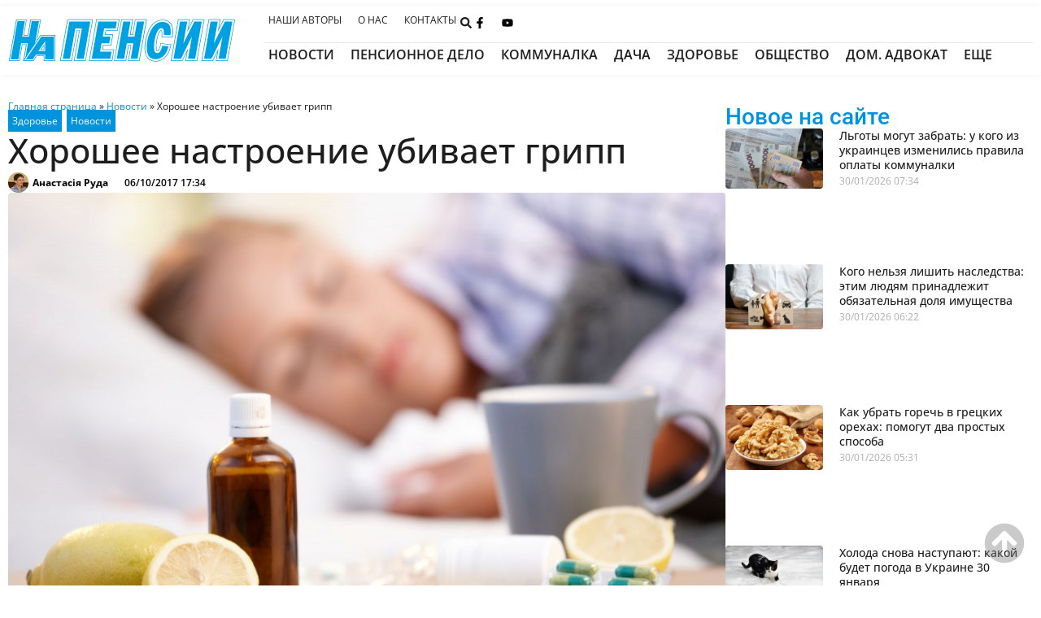

--- FILE ---
content_type: text/html; charset=UTF-8
request_url: https://napensii.ua/news/17864-horoshee-nastroenie-ubivaet-gripp/
body_size: 86825
content:
<!doctype html>
<html lang="ru-RU">
<head><meta charset="UTF-8"><script type="21a0e96be1c7782edd78b343-text/javascript">if(navigator.userAgent.match(/MSIE|Internet Explorer/i)||navigator.userAgent.match(/Trident\/7\..*?rv:11/i)){var href=document.location.href;if(!href.match(/[?&]nowprocket/)){if(href.indexOf("?")==-1){if(href.indexOf("#")==-1){document.location.href=href+"?nowprocket=1"}else{document.location.href=href.replace("#","?nowprocket=1#")}}else{if(href.indexOf("#")==-1){document.location.href=href+"&nowprocket=1"}else{document.location.href=href.replace("#","&nowprocket=1#")}}}}</script><script type="21a0e96be1c7782edd78b343-text/javascript">(()=>{class RocketLazyLoadScripts{constructor(){this.v="2.0.4",this.userEvents=["keydown","keyup","mousedown","mouseup","mousemove","mouseover","mouseout","touchmove","touchstart","touchend","touchcancel","wheel","click","dblclick","input"],this.attributeEvents=["onblur","onclick","oncontextmenu","ondblclick","onfocus","onmousedown","onmouseenter","onmouseleave","onmousemove","onmouseout","onmouseover","onmouseup","onmousewheel","onscroll","onsubmit"]}async t(){this.i(),this.o(),/iP(ad|hone)/.test(navigator.userAgent)&&this.h(),this.u(),this.l(this),this.m(),this.k(this),this.p(this),this._(),await Promise.all([this.R(),this.L()]),this.lastBreath=Date.now(),this.S(this),this.P(),this.D(),this.O(),this.M(),await this.C(this.delayedScripts.normal),await this.C(this.delayedScripts.defer),await this.C(this.delayedScripts.async),await this.T(),await this.F(),await this.j(),await this.A(),window.dispatchEvent(new Event("rocket-allScriptsLoaded")),this.everythingLoaded=!0,this.lastTouchEnd&&await new Promise(t=>setTimeout(t,500-Date.now()+this.lastTouchEnd)),this.I(),this.H(),this.U(),this.W()}i(){this.CSPIssue=sessionStorage.getItem("rocketCSPIssue"),document.addEventListener("securitypolicyviolation",t=>{this.CSPIssue||"script-src-elem"!==t.violatedDirective||"data"!==t.blockedURI||(this.CSPIssue=!0,sessionStorage.setItem("rocketCSPIssue",!0))},{isRocket:!0})}o(){window.addEventListener("pageshow",t=>{this.persisted=t.persisted,this.realWindowLoadedFired=!0},{isRocket:!0}),window.addEventListener("pagehide",()=>{this.onFirstUserAction=null},{isRocket:!0})}h(){let t;function e(e){t=e}window.addEventListener("touchstart",e,{isRocket:!0}),window.addEventListener("touchend",function i(o){o.changedTouches[0]&&t.changedTouches[0]&&Math.abs(o.changedTouches[0].pageX-t.changedTouches[0].pageX)<10&&Math.abs(o.changedTouches[0].pageY-t.changedTouches[0].pageY)<10&&o.timeStamp-t.timeStamp<200&&(window.removeEventListener("touchstart",e,{isRocket:!0}),window.removeEventListener("touchend",i,{isRocket:!0}),"INPUT"===o.target.tagName&&"text"===o.target.type||(o.target.dispatchEvent(new TouchEvent("touchend",{target:o.target,bubbles:!0})),o.target.dispatchEvent(new MouseEvent("mouseover",{target:o.target,bubbles:!0})),o.target.dispatchEvent(new PointerEvent("click",{target:o.target,bubbles:!0,cancelable:!0,detail:1,clientX:o.changedTouches[0].clientX,clientY:o.changedTouches[0].clientY})),event.preventDefault()))},{isRocket:!0})}q(t){this.userActionTriggered||("mousemove"!==t.type||this.firstMousemoveIgnored?"keyup"===t.type||"mouseover"===t.type||"mouseout"===t.type||(this.userActionTriggered=!0,this.onFirstUserAction&&this.onFirstUserAction()):this.firstMousemoveIgnored=!0),"click"===t.type&&t.preventDefault(),t.stopPropagation(),t.stopImmediatePropagation(),"touchstart"===this.lastEvent&&"touchend"===t.type&&(this.lastTouchEnd=Date.now()),"click"===t.type&&(this.lastTouchEnd=0),this.lastEvent=t.type,t.composedPath&&t.composedPath()[0].getRootNode()instanceof ShadowRoot&&(t.rocketTarget=t.composedPath()[0]),this.savedUserEvents.push(t)}u(){this.savedUserEvents=[],this.userEventHandler=this.q.bind(this),this.userEvents.forEach(t=>window.addEventListener(t,this.userEventHandler,{passive:!1,isRocket:!0})),document.addEventListener("visibilitychange",this.userEventHandler,{isRocket:!0})}U(){this.userEvents.forEach(t=>window.removeEventListener(t,this.userEventHandler,{passive:!1,isRocket:!0})),document.removeEventListener("visibilitychange",this.userEventHandler,{isRocket:!0}),this.savedUserEvents.forEach(t=>{(t.rocketTarget||t.target).dispatchEvent(new window[t.constructor.name](t.type,t))})}m(){const t="return false",e=Array.from(this.attributeEvents,t=>"data-rocket-"+t),i="["+this.attributeEvents.join("],[")+"]",o="[data-rocket-"+this.attributeEvents.join("],[data-rocket-")+"]",s=(e,i,o)=>{o&&o!==t&&(e.setAttribute("data-rocket-"+i,o),e["rocket"+i]=new Function("event",o),e.setAttribute(i,t))};new MutationObserver(t=>{for(const n of t)"attributes"===n.type&&(n.attributeName.startsWith("data-rocket-")||this.everythingLoaded?n.attributeName.startsWith("data-rocket-")&&this.everythingLoaded&&this.N(n.target,n.attributeName.substring(12)):s(n.target,n.attributeName,n.target.getAttribute(n.attributeName))),"childList"===n.type&&n.addedNodes.forEach(t=>{if(t.nodeType===Node.ELEMENT_NODE)if(this.everythingLoaded)for(const i of[t,...t.querySelectorAll(o)])for(const t of i.getAttributeNames())e.includes(t)&&this.N(i,t.substring(12));else for(const e of[t,...t.querySelectorAll(i)])for(const t of e.getAttributeNames())this.attributeEvents.includes(t)&&s(e,t,e.getAttribute(t))})}).observe(document,{subtree:!0,childList:!0,attributeFilter:[...this.attributeEvents,...e]})}I(){this.attributeEvents.forEach(t=>{document.querySelectorAll("[data-rocket-"+t+"]").forEach(e=>{this.N(e,t)})})}N(t,e){const i=t.getAttribute("data-rocket-"+e);i&&(t.setAttribute(e,i),t.removeAttribute("data-rocket-"+e))}k(t){Object.defineProperty(HTMLElement.prototype,"onclick",{get(){return this.rocketonclick||null},set(e){this.rocketonclick=e,this.setAttribute(t.everythingLoaded?"onclick":"data-rocket-onclick","this.rocketonclick(event)")}})}S(t){function e(e,i){let o=e[i];e[i]=null,Object.defineProperty(e,i,{get:()=>o,set(s){t.everythingLoaded?o=s:e["rocket"+i]=o=s}})}e(document,"onreadystatechange"),e(window,"onload"),e(window,"onpageshow");try{Object.defineProperty(document,"readyState",{get:()=>t.rocketReadyState,set(e){t.rocketReadyState=e},configurable:!0}),document.readyState="loading"}catch(t){console.log("WPRocket DJE readyState conflict, bypassing")}}l(t){this.originalAddEventListener=EventTarget.prototype.addEventListener,this.originalRemoveEventListener=EventTarget.prototype.removeEventListener,this.savedEventListeners=[],EventTarget.prototype.addEventListener=function(e,i,o){o&&o.isRocket||!t.B(e,this)&&!t.userEvents.includes(e)||t.B(e,this)&&!t.userActionTriggered||e.startsWith("rocket-")||t.everythingLoaded?t.originalAddEventListener.call(this,e,i,o):(t.savedEventListeners.push({target:this,remove:!1,type:e,func:i,options:o}),"mouseenter"!==e&&"mouseleave"!==e||t.originalAddEventListener.call(this,e,t.savedUserEvents.push,o))},EventTarget.prototype.removeEventListener=function(e,i,o){o&&o.isRocket||!t.B(e,this)&&!t.userEvents.includes(e)||t.B(e,this)&&!t.userActionTriggered||e.startsWith("rocket-")||t.everythingLoaded?t.originalRemoveEventListener.call(this,e,i,o):t.savedEventListeners.push({target:this,remove:!0,type:e,func:i,options:o})}}J(t,e){this.savedEventListeners=this.savedEventListeners.filter(i=>{let o=i.type,s=i.target||window;return e!==o||t!==s||(this.B(o,s)&&(i.type="rocket-"+o),this.$(i),!1)})}H(){EventTarget.prototype.addEventListener=this.originalAddEventListener,EventTarget.prototype.removeEventListener=this.originalRemoveEventListener,this.savedEventListeners.forEach(t=>this.$(t))}$(t){t.remove?this.originalRemoveEventListener.call(t.target,t.type,t.func,t.options):this.originalAddEventListener.call(t.target,t.type,t.func,t.options)}p(t){let e;function i(e){return t.everythingLoaded?e:e.split(" ").map(t=>"load"===t||t.startsWith("load.")?"rocket-jquery-load":t).join(" ")}function o(o){function s(e){const s=o.fn[e];o.fn[e]=o.fn.init.prototype[e]=function(){return this[0]===window&&t.userActionTriggered&&("string"==typeof arguments[0]||arguments[0]instanceof String?arguments[0]=i(arguments[0]):"object"==typeof arguments[0]&&Object.keys(arguments[0]).forEach(t=>{const e=arguments[0][t];delete arguments[0][t],arguments[0][i(t)]=e})),s.apply(this,arguments),this}}if(o&&o.fn&&!t.allJQueries.includes(o)){const e={DOMContentLoaded:[],"rocket-DOMContentLoaded":[]};for(const t in e)document.addEventListener(t,()=>{e[t].forEach(t=>t())},{isRocket:!0});o.fn.ready=o.fn.init.prototype.ready=function(i){function s(){parseInt(o.fn.jquery)>2?setTimeout(()=>i.bind(document)(o)):i.bind(document)(o)}return"function"==typeof i&&(t.realDomReadyFired?!t.userActionTriggered||t.fauxDomReadyFired?s():e["rocket-DOMContentLoaded"].push(s):e.DOMContentLoaded.push(s)),o([])},s("on"),s("one"),s("off"),t.allJQueries.push(o)}e=o}t.allJQueries=[],o(window.jQuery),Object.defineProperty(window,"jQuery",{get:()=>e,set(t){o(t)}})}P(){const t=new Map;document.write=document.writeln=function(e){const i=document.currentScript,o=document.createRange(),s=i.parentElement;let n=t.get(i);void 0===n&&(n=i.nextSibling,t.set(i,n));const c=document.createDocumentFragment();o.setStart(c,0),c.appendChild(o.createContextualFragment(e)),s.insertBefore(c,n)}}async R(){return new Promise(t=>{this.userActionTriggered?t():this.onFirstUserAction=t})}async L(){return new Promise(t=>{document.addEventListener("DOMContentLoaded",()=>{this.realDomReadyFired=!0,t()},{isRocket:!0})})}async j(){return this.realWindowLoadedFired?Promise.resolve():new Promise(t=>{window.addEventListener("load",t,{isRocket:!0})})}M(){this.pendingScripts=[];this.scriptsMutationObserver=new MutationObserver(t=>{for(const e of t)e.addedNodes.forEach(t=>{"SCRIPT"!==t.tagName||t.noModule||t.isWPRocket||this.pendingScripts.push({script:t,promise:new Promise(e=>{const i=()=>{const i=this.pendingScripts.findIndex(e=>e.script===t);i>=0&&this.pendingScripts.splice(i,1),e()};t.addEventListener("load",i,{isRocket:!0}),t.addEventListener("error",i,{isRocket:!0}),setTimeout(i,1e3)})})})}),this.scriptsMutationObserver.observe(document,{childList:!0,subtree:!0})}async F(){await this.X(),this.pendingScripts.length?(await this.pendingScripts[0].promise,await this.F()):this.scriptsMutationObserver.disconnect()}D(){this.delayedScripts={normal:[],async:[],defer:[]},document.querySelectorAll("script[type$=rocketlazyloadscript]").forEach(t=>{t.hasAttribute("data-rocket-src")?t.hasAttribute("async")&&!1!==t.async?this.delayedScripts.async.push(t):t.hasAttribute("defer")&&!1!==t.defer||"module"===t.getAttribute("data-rocket-type")?this.delayedScripts.defer.push(t):this.delayedScripts.normal.push(t):this.delayedScripts.normal.push(t)})}async _(){await this.L();let t=[];document.querySelectorAll("script[type$=rocketlazyloadscript][data-rocket-src]").forEach(e=>{let i=e.getAttribute("data-rocket-src");if(i&&!i.startsWith("data:")){i.startsWith("//")&&(i=location.protocol+i);try{const o=new URL(i).origin;o!==location.origin&&t.push({src:o,crossOrigin:e.crossOrigin||"module"===e.getAttribute("data-rocket-type")})}catch(t){}}}),t=[...new Map(t.map(t=>[JSON.stringify(t),t])).values()],this.Y(t,"preconnect")}async G(t){if(await this.K(),!0!==t.noModule||!("noModule"in HTMLScriptElement.prototype))return new Promise(e=>{let i;function o(){(i||t).setAttribute("data-rocket-status","executed"),e()}try{if(navigator.userAgent.includes("Firefox/")||""===navigator.vendor||this.CSPIssue)i=document.createElement("script"),[...t.attributes].forEach(t=>{let e=t.nodeName;"type"!==e&&("data-rocket-type"===e&&(e="type"),"data-rocket-src"===e&&(e="src"),i.setAttribute(e,t.nodeValue))}),t.text&&(i.text=t.text),t.nonce&&(i.nonce=t.nonce),i.hasAttribute("src")?(i.addEventListener("load",o,{isRocket:!0}),i.addEventListener("error",()=>{i.setAttribute("data-rocket-status","failed-network"),e()},{isRocket:!0}),setTimeout(()=>{i.isConnected||e()},1)):(i.text=t.text,o()),i.isWPRocket=!0,t.parentNode.replaceChild(i,t);else{const i=t.getAttribute("data-rocket-type"),s=t.getAttribute("data-rocket-src");i?(t.type=i,t.removeAttribute("data-rocket-type")):t.removeAttribute("type"),t.addEventListener("load",o,{isRocket:!0}),t.addEventListener("error",i=>{this.CSPIssue&&i.target.src.startsWith("data:")?(console.log("WPRocket: CSP fallback activated"),t.removeAttribute("src"),this.G(t).then(e)):(t.setAttribute("data-rocket-status","failed-network"),e())},{isRocket:!0}),s?(t.fetchPriority="high",t.removeAttribute("data-rocket-src"),t.src=s):t.src="data:text/javascript;base64,"+window.btoa(unescape(encodeURIComponent(t.text)))}}catch(i){t.setAttribute("data-rocket-status","failed-transform"),e()}});t.setAttribute("data-rocket-status","skipped")}async C(t){const e=t.shift();return e?(e.isConnected&&await this.G(e),this.C(t)):Promise.resolve()}O(){this.Y([...this.delayedScripts.normal,...this.delayedScripts.defer,...this.delayedScripts.async],"preload")}Y(t,e){this.trash=this.trash||[];let i=!0;var o=document.createDocumentFragment();t.forEach(t=>{const s=t.getAttribute&&t.getAttribute("data-rocket-src")||t.src;if(s&&!s.startsWith("data:")){const n=document.createElement("link");n.href=s,n.rel=e,"preconnect"!==e&&(n.as="script",n.fetchPriority=i?"high":"low"),t.getAttribute&&"module"===t.getAttribute("data-rocket-type")&&(n.crossOrigin=!0),t.crossOrigin&&(n.crossOrigin=t.crossOrigin),t.integrity&&(n.integrity=t.integrity),t.nonce&&(n.nonce=t.nonce),o.appendChild(n),this.trash.push(n),i=!1}}),document.head.appendChild(o)}W(){this.trash.forEach(t=>t.remove())}async T(){try{document.readyState="interactive"}catch(t){}this.fauxDomReadyFired=!0;try{await this.K(),this.J(document,"readystatechange"),document.dispatchEvent(new Event("rocket-readystatechange")),await this.K(),document.rocketonreadystatechange&&document.rocketonreadystatechange(),await this.K(),this.J(document,"DOMContentLoaded"),document.dispatchEvent(new Event("rocket-DOMContentLoaded")),await this.K(),this.J(window,"DOMContentLoaded"),window.dispatchEvent(new Event("rocket-DOMContentLoaded"))}catch(t){console.error(t)}}async A(){try{document.readyState="complete"}catch(t){}try{await this.K(),this.J(document,"readystatechange"),document.dispatchEvent(new Event("rocket-readystatechange")),await this.K(),document.rocketonreadystatechange&&document.rocketonreadystatechange(),await this.K(),this.J(window,"load"),window.dispatchEvent(new Event("rocket-load")),await this.K(),window.rocketonload&&window.rocketonload(),await this.K(),this.allJQueries.forEach(t=>t(window).trigger("rocket-jquery-load")),await this.K(),this.J(window,"pageshow");const t=new Event("rocket-pageshow");t.persisted=this.persisted,window.dispatchEvent(t),await this.K(),window.rocketonpageshow&&window.rocketonpageshow({persisted:this.persisted})}catch(t){console.error(t)}}async K(){Date.now()-this.lastBreath>45&&(await this.X(),this.lastBreath=Date.now())}async X(){return document.hidden?new Promise(t=>setTimeout(t)):new Promise(t=>requestAnimationFrame(t))}B(t,e){return e===document&&"readystatechange"===t||(e===document&&"DOMContentLoaded"===t||(e===window&&"DOMContentLoaded"===t||(e===window&&"load"===t||e===window&&"pageshow"===t)))}static run(){(new RocketLazyLoadScripts).t()}}RocketLazyLoadScripts.run()})();</script>
	
	<meta name="viewport" content="width=device-width, initial-scale=1">
	<link rel="profile" href="https://gmpg.org/xfn/11">
	<meta name='robots' content='index, follow, max-image-preview:large, max-snippet:-1, max-video-preview:-1' />
	<style></style>
	<link rel="alternate" hreflang="ru" href="https://napensii.ua/news/17864-horoshee-nastroenie-ubivaet-gripp/" />
<link rel="alternate" hreflang="x-default" href="https://napensii.ua/news/17864-horoshee-nastroenie-ubivaet-gripp/" />

	<!-- This site is optimized with the Yoast SEO plugin v26.4 - https://yoast.com/wordpress/plugins/seo/ -->
	<title>Хорошее настроение убивает грипп</title>
<link crossorigin data-rocket-preload as="font" href="https://napensii.ua/wp-content/uploads/elementor/google-fonts/fonts/roboto-60dc2a88.woff2" rel="preload">
<link crossorigin data-rocket-preload as="font" href="https://napensii.ua/wp-content/uploads/elementor/google-fonts/fonts/roboto-6fa0783f.woff2" rel="preload">
<link crossorigin data-rocket-preload as="font" href="https://napensii.ua/wp-content/uploads/elementor/google-fonts/fonts/roboto-c4482425.woff2" rel="preload">
<link crossorigin data-rocket-preload as="font" href="https://napensii.ua/wp-content/uploads/elementor/google-fonts/fonts/roboto-fb5169d9.woff2" rel="preload">
<link crossorigin data-rocket-preload as="font" href="https://napensii.ua/wp-content/uploads/elementor/google-fonts/fonts/opensans-13e91d7e.woff2" rel="preload">
<link crossorigin data-rocket-preload as="font" href="https://napensii.ua/wp-content/uploads/elementor/google-fonts/fonts/opensans-8a8b2b0f.woff2" rel="preload">
<style id="wpr-usedcss">img:is([sizes=auto i],[sizes^="auto," i]){contain-intrinsic-size:3000px 1500px}img.emoji{display:inline!important;border:none!important;box-shadow:none!important;height:1em!important;width:1em!important;margin:0 .07em!important;vertical-align:-.1em!important;background:0 0!important;padding:0!important}:where(.wp-block-button__link){border-radius:9999px;box-shadow:none;padding:calc(.667em + 2px) calc(1.333em + 2px);text-decoration:none}:root :where(.wp-block-button .wp-block-button__link.is-style-outline),:root :where(.wp-block-button.is-style-outline>.wp-block-button__link){border:2px solid;padding:.667em 1.333em}:root :where(.wp-block-button .wp-block-button__link.is-style-outline:not(.has-text-color)),:root :where(.wp-block-button.is-style-outline>.wp-block-button__link:not(.has-text-color)){color:currentColor}:root :where(.wp-block-button .wp-block-button__link.is-style-outline:not(.has-background)),:root :where(.wp-block-button.is-style-outline>.wp-block-button__link:not(.has-background)){background-color:initial;background-image:none}:where(.wp-block-calendar table:not(.has-background) th){background:#ddd}:where(.wp-block-columns){margin-bottom:1.75em}:where(.wp-block-columns.has-background){padding:1.25em 2.375em}:where(.wp-block-post-comments input[type=submit]){border:none}:where(.wp-block-cover-image:not(.has-text-color)),:where(.wp-block-cover:not(.has-text-color)){color:#fff}:where(.wp-block-cover-image.is-light:not(.has-text-color)),:where(.wp-block-cover.is-light:not(.has-text-color)){color:#000}:root :where(.wp-block-cover h1:not(.has-text-color)),:root :where(.wp-block-cover h2:not(.has-text-color)),:root :where(.wp-block-cover h3:not(.has-text-color)),:root :where(.wp-block-cover h4:not(.has-text-color)),:root :where(.wp-block-cover h5:not(.has-text-color)),:root :where(.wp-block-cover h6:not(.has-text-color)),:root :where(.wp-block-cover p:not(.has-text-color)){color:inherit}:where(.wp-block-file){margin-bottom:1.5em}:where(.wp-block-file__button){border-radius:2em;display:inline-block;padding:.5em 1em}:where(.wp-block-file__button):is(a):active,:where(.wp-block-file__button):is(a):focus,:where(.wp-block-file__button):is(a):hover,:where(.wp-block-file__button):is(a):visited{box-shadow:none;color:#fff;opacity:.85;text-decoration:none}:where(.wp-block-group.wp-block-group-is-layout-constrained){position:relative}:root :where(.wp-block-image.is-style-rounded img,.wp-block-image .is-style-rounded img){border-radius:9999px}:where(.wp-block-latest-comments:not([style*=line-height] .wp-block-latest-comments__comment)){line-height:1.1}:where(.wp-block-latest-comments:not([style*=line-height] .wp-block-latest-comments__comment-excerpt p)){line-height:1.8}:root :where(.wp-block-latest-posts.is-grid){padding:0}:root :where(.wp-block-latest-posts.wp-block-latest-posts__list){padding-left:0}ul{box-sizing:border-box}:root :where(.wp-block-list.has-background){padding:1.25em 2.375em}:where(.wp-block-navigation.has-background .wp-block-navigation-item a:not(.wp-element-button)),:where(.wp-block-navigation.has-background .wp-block-navigation-submenu a:not(.wp-element-button)){padding:.5em 1em}:where(.wp-block-navigation .wp-block-navigation__submenu-container .wp-block-navigation-item a:not(.wp-element-button)),:where(.wp-block-navigation .wp-block-navigation__submenu-container .wp-block-navigation-submenu a:not(.wp-element-button)),:where(.wp-block-navigation .wp-block-navigation__submenu-container .wp-block-navigation-submenu button.wp-block-navigation-item__content),:where(.wp-block-navigation .wp-block-navigation__submenu-container .wp-block-pages-list__item button.wp-block-navigation-item__content){padding:.5em 1em}:root :where(p.has-background){padding:1.25em 2.375em}:where(p.has-text-color:not(.has-link-color)) a{color:inherit}:where(.wp-block-post-comments-form) input:not([type=submit]),:where(.wp-block-post-comments-form) textarea{border:1px solid #949494;font-family:inherit;font-size:1em}:where(.wp-block-post-comments-form) input:where(:not([type=submit]):not([type=checkbox])),:where(.wp-block-post-comments-form) textarea{padding:calc(.667em + 2px)}:where(.wp-block-post-excerpt){box-sizing:border-box;margin-bottom:var(--wp--style--block-gap);margin-top:var(--wp--style--block-gap)}:where(.wp-block-preformatted.has-background){padding:1.25em 2.375em}:where(.wp-block-search__button){border:1px solid #ccc;padding:6px 10px}:where(.wp-block-search__input){font-family:inherit;font-size:inherit;font-style:inherit;font-weight:inherit;letter-spacing:inherit;line-height:inherit;text-transform:inherit}:where(.wp-block-search__button-inside .wp-block-search__inside-wrapper){border:1px solid #949494;box-sizing:border-box;padding:4px}:where(.wp-block-search__button-inside .wp-block-search__inside-wrapper) .wp-block-search__input{border:none;border-radius:0;padding:0 4px}:where(.wp-block-search__button-inside .wp-block-search__inside-wrapper) .wp-block-search__input:focus{outline:0}:where(.wp-block-search__button-inside .wp-block-search__inside-wrapper) :where(.wp-block-search__button){padding:4px 8px}:root :where(.wp-block-separator.is-style-dots){height:auto;line-height:1;text-align:center}:root :where(.wp-block-separator.is-style-dots):before{color:currentColor;content:"···";font-family:serif;font-size:1.5em;letter-spacing:2em;padding-left:2em}:root :where(.wp-block-site-logo.is-style-rounded){border-radius:9999px}:where(.wp-block-social-links:not(.is-style-logos-only)) .wp-social-link{background-color:#f0f0f0;color:#444}:where(.wp-block-social-links:not(.is-style-logos-only)) .wp-social-link-amazon{background-color:#f90;color:#fff}:where(.wp-block-social-links:not(.is-style-logos-only)) .wp-social-link-bandcamp{background-color:#1ea0c3;color:#fff}:where(.wp-block-social-links:not(.is-style-logos-only)) .wp-social-link-behance{background-color:#0757fe;color:#fff}:where(.wp-block-social-links:not(.is-style-logos-only)) .wp-social-link-bluesky{background-color:#0a7aff;color:#fff}:where(.wp-block-social-links:not(.is-style-logos-only)) .wp-social-link-codepen{background-color:#1e1f26;color:#fff}:where(.wp-block-social-links:not(.is-style-logos-only)) .wp-social-link-deviantart{background-color:#02e49b;color:#fff}:where(.wp-block-social-links:not(.is-style-logos-only)) .wp-social-link-discord{background-color:#5865f2;color:#fff}:where(.wp-block-social-links:not(.is-style-logos-only)) .wp-social-link-dribbble{background-color:#e94c89;color:#fff}:where(.wp-block-social-links:not(.is-style-logos-only)) .wp-social-link-dropbox{background-color:#4280ff;color:#fff}:where(.wp-block-social-links:not(.is-style-logos-only)) .wp-social-link-etsy{background-color:#f45800;color:#fff}:where(.wp-block-social-links:not(.is-style-logos-only)) .wp-social-link-facebook{background-color:#0866ff;color:#fff}:where(.wp-block-social-links:not(.is-style-logos-only)) .wp-social-link-fivehundredpx{background-color:#000;color:#fff}:where(.wp-block-social-links:not(.is-style-logos-only)) .wp-social-link-flickr{background-color:#0461dd;color:#fff}:where(.wp-block-social-links:not(.is-style-logos-only)) .wp-social-link-foursquare{background-color:#e65678;color:#fff}:where(.wp-block-social-links:not(.is-style-logos-only)) .wp-social-link-github{background-color:#24292d;color:#fff}:where(.wp-block-social-links:not(.is-style-logos-only)) .wp-social-link-goodreads{background-color:#eceadd;color:#382110}:where(.wp-block-social-links:not(.is-style-logos-only)) .wp-social-link-google{background-color:#ea4434;color:#fff}:where(.wp-block-social-links:not(.is-style-logos-only)) .wp-social-link-gravatar{background-color:#1d4fc4;color:#fff}:where(.wp-block-social-links:not(.is-style-logos-only)) .wp-social-link-instagram{background-color:#f00075;color:#fff}:where(.wp-block-social-links:not(.is-style-logos-only)) .wp-social-link-lastfm{background-color:#e21b24;color:#fff}:where(.wp-block-social-links:not(.is-style-logos-only)) .wp-social-link-linkedin{background-color:#0d66c2;color:#fff}:where(.wp-block-social-links:not(.is-style-logos-only)) .wp-social-link-mastodon{background-color:#3288d4;color:#fff}:where(.wp-block-social-links:not(.is-style-logos-only)) .wp-social-link-medium{background-color:#000;color:#fff}:where(.wp-block-social-links:not(.is-style-logos-only)) .wp-social-link-meetup{background-color:#f6405f;color:#fff}:where(.wp-block-social-links:not(.is-style-logos-only)) .wp-social-link-patreon{background-color:#000;color:#fff}:where(.wp-block-social-links:not(.is-style-logos-only)) .wp-social-link-pinterest{background-color:#e60122;color:#fff}:where(.wp-block-social-links:not(.is-style-logos-only)) .wp-social-link-pocket{background-color:#ef4155;color:#fff}:where(.wp-block-social-links:not(.is-style-logos-only)) .wp-social-link-reddit{background-color:#ff4500;color:#fff}:where(.wp-block-social-links:not(.is-style-logos-only)) .wp-social-link-skype{background-color:#0478d7;color:#fff}:where(.wp-block-social-links:not(.is-style-logos-only)) .wp-social-link-snapchat{background-color:#fefc00;color:#fff;stroke:#000}:where(.wp-block-social-links:not(.is-style-logos-only)) .wp-social-link-soundcloud{background-color:#ff5600;color:#fff}:where(.wp-block-social-links:not(.is-style-logos-only)) .wp-social-link-spotify{background-color:#1bd760;color:#fff}:where(.wp-block-social-links:not(.is-style-logos-only)) .wp-social-link-telegram{background-color:#2aabee;color:#fff}:where(.wp-block-social-links:not(.is-style-logos-only)) .wp-social-link-threads{background-color:#000;color:#fff}:where(.wp-block-social-links:not(.is-style-logos-only)) .wp-social-link-tiktok{background-color:#000;color:#fff}:where(.wp-block-social-links:not(.is-style-logos-only)) .wp-social-link-tumblr{background-color:#011835;color:#fff}:where(.wp-block-social-links:not(.is-style-logos-only)) .wp-social-link-twitch{background-color:#6440a4;color:#fff}:where(.wp-block-social-links:not(.is-style-logos-only)) .wp-social-link-twitter{background-color:#1da1f2;color:#fff}:where(.wp-block-social-links:not(.is-style-logos-only)) .wp-social-link-vimeo{background-color:#1eb7ea;color:#fff}:where(.wp-block-social-links:not(.is-style-logos-only)) .wp-social-link-vk{background-color:#4680c2;color:#fff}:where(.wp-block-social-links:not(.is-style-logos-only)) .wp-social-link-wordpress{background-color:#3499cd;color:#fff}:where(.wp-block-social-links:not(.is-style-logos-only)) .wp-social-link-whatsapp{background-color:#25d366;color:#fff}:where(.wp-block-social-links:not(.is-style-logos-only)) .wp-social-link-x{background-color:#000;color:#fff}:where(.wp-block-social-links:not(.is-style-logos-only)) .wp-social-link-yelp{background-color:#d32422;color:#fff}:where(.wp-block-social-links:not(.is-style-logos-only)) .wp-social-link-youtube{background-color:red;color:#fff}:where(.wp-block-social-links.is-style-logos-only) .wp-social-link{background:0 0}:where(.wp-block-social-links.is-style-logos-only) .wp-social-link svg{height:1.25em;width:1.25em}:where(.wp-block-social-links.is-style-logos-only) .wp-social-link-amazon{color:#f90}:where(.wp-block-social-links.is-style-logos-only) .wp-social-link-bandcamp{color:#1ea0c3}:where(.wp-block-social-links.is-style-logos-only) .wp-social-link-behance{color:#0757fe}:where(.wp-block-social-links.is-style-logos-only) .wp-social-link-bluesky{color:#0a7aff}:where(.wp-block-social-links.is-style-logos-only) .wp-social-link-codepen{color:#1e1f26}:where(.wp-block-social-links.is-style-logos-only) .wp-social-link-deviantart{color:#02e49b}:where(.wp-block-social-links.is-style-logos-only) .wp-social-link-discord{color:#5865f2}:where(.wp-block-social-links.is-style-logos-only) .wp-social-link-dribbble{color:#e94c89}:where(.wp-block-social-links.is-style-logos-only) .wp-social-link-dropbox{color:#4280ff}:where(.wp-block-social-links.is-style-logos-only) .wp-social-link-etsy{color:#f45800}:where(.wp-block-social-links.is-style-logos-only) .wp-social-link-facebook{color:#0866ff}:where(.wp-block-social-links.is-style-logos-only) .wp-social-link-fivehundredpx{color:#000}:where(.wp-block-social-links.is-style-logos-only) .wp-social-link-flickr{color:#0461dd}:where(.wp-block-social-links.is-style-logos-only) .wp-social-link-foursquare{color:#e65678}:where(.wp-block-social-links.is-style-logos-only) .wp-social-link-github{color:#24292d}:where(.wp-block-social-links.is-style-logos-only) .wp-social-link-goodreads{color:#382110}:where(.wp-block-social-links.is-style-logos-only) .wp-social-link-google{color:#ea4434}:where(.wp-block-social-links.is-style-logos-only) .wp-social-link-gravatar{color:#1d4fc4}:where(.wp-block-social-links.is-style-logos-only) .wp-social-link-instagram{color:#f00075}:where(.wp-block-social-links.is-style-logos-only) .wp-social-link-lastfm{color:#e21b24}:where(.wp-block-social-links.is-style-logos-only) .wp-social-link-linkedin{color:#0d66c2}:where(.wp-block-social-links.is-style-logos-only) .wp-social-link-mastodon{color:#3288d4}:where(.wp-block-social-links.is-style-logos-only) .wp-social-link-medium{color:#000}:where(.wp-block-social-links.is-style-logos-only) .wp-social-link-meetup{color:#f6405f}:where(.wp-block-social-links.is-style-logos-only) .wp-social-link-patreon{color:#000}:where(.wp-block-social-links.is-style-logos-only) .wp-social-link-pinterest{color:#e60122}:where(.wp-block-social-links.is-style-logos-only) .wp-social-link-pocket{color:#ef4155}:where(.wp-block-social-links.is-style-logos-only) .wp-social-link-reddit{color:#ff4500}:where(.wp-block-social-links.is-style-logos-only) .wp-social-link-skype{color:#0478d7}:where(.wp-block-social-links.is-style-logos-only) .wp-social-link-snapchat{color:#fff;stroke:#000}:where(.wp-block-social-links.is-style-logos-only) .wp-social-link-soundcloud{color:#ff5600}:where(.wp-block-social-links.is-style-logos-only) .wp-social-link-spotify{color:#1bd760}:where(.wp-block-social-links.is-style-logos-only) .wp-social-link-telegram{color:#2aabee}:where(.wp-block-social-links.is-style-logos-only) .wp-social-link-threads{color:#000}:where(.wp-block-social-links.is-style-logos-only) .wp-social-link-tiktok{color:#000}:where(.wp-block-social-links.is-style-logos-only) .wp-social-link-tumblr{color:#011835}:where(.wp-block-social-links.is-style-logos-only) .wp-social-link-twitch{color:#6440a4}:where(.wp-block-social-links.is-style-logos-only) .wp-social-link-twitter{color:#1da1f2}:where(.wp-block-social-links.is-style-logos-only) .wp-social-link-vimeo{color:#1eb7ea}:where(.wp-block-social-links.is-style-logos-only) .wp-social-link-vk{color:#4680c2}:where(.wp-block-social-links.is-style-logos-only) .wp-social-link-whatsapp{color:#25d366}:where(.wp-block-social-links.is-style-logos-only) .wp-social-link-wordpress{color:#3499cd}:where(.wp-block-social-links.is-style-logos-only) .wp-social-link-x{color:#000}:where(.wp-block-social-links.is-style-logos-only) .wp-social-link-yelp{color:#d32422}:where(.wp-block-social-links.is-style-logos-only) .wp-social-link-youtube{color:red}:root :where(.wp-block-social-links .wp-social-link a){padding:.25em}:root :where(.wp-block-social-links.is-style-logos-only .wp-social-link a){padding:0}:root :where(.wp-block-social-links.is-style-pill-shape .wp-social-link a){padding-left:.6666666667em;padding-right:.6666666667em}:root :where(.wp-block-tag-cloud.is-style-outline){display:flex;flex-wrap:wrap;gap:1ch}:root :where(.wp-block-tag-cloud.is-style-outline a){border:1px solid;font-size:unset!important;margin-right:0;padding:1ch 2ch;text-decoration:none!important}:root :where(.wp-block-table-of-contents){box-sizing:border-box}:where(.wp-block-term-description){box-sizing:border-box;margin-bottom:var(--wp--style--block-gap);margin-top:var(--wp--style--block-gap)}:where(pre.wp-block-verse){font-family:inherit}:root{--wp--preset--font-size--normal:16px;--wp--preset--font-size--huge:42px}html :where(.has-border-color){border-style:solid}html :where([style*=border-top-color]){border-top-style:solid}html :where([style*=border-right-color]){border-right-style:solid}html :where([style*=border-bottom-color]){border-bottom-style:solid}html :where([style*=border-left-color]){border-left-style:solid}html :where([style*=border-width]){border-style:solid}html :where([style*=border-top-width]){border-top-style:solid}html :where([style*=border-right-width]){border-right-style:solid}html :where([style*=border-bottom-width]){border-bottom-style:solid}html :where([style*=border-left-width]){border-left-style:solid}html :where(img[class*=wp-image-]){height:auto;max-width:100%}:where(figure){margin:0 0 1em}html :where(.is-position-sticky){--wp-admin--admin-bar--position-offset:var(--wp-admin--admin-bar--height, 0px)}@media screen and (max-width:600px){html :where(.is-position-sticky){--wp-admin--admin-bar--position-offset:0px}}:root{--wp--preset--aspect-ratio--square:1;--wp--preset--aspect-ratio--4-3:4/3;--wp--preset--aspect-ratio--3-4:3/4;--wp--preset--aspect-ratio--3-2:3/2;--wp--preset--aspect-ratio--2-3:2/3;--wp--preset--aspect-ratio--16-9:16/9;--wp--preset--aspect-ratio--9-16:9/16;--wp--preset--color--black:#000000;--wp--preset--color--cyan-bluish-gray:#abb8c3;--wp--preset--color--white:#ffffff;--wp--preset--color--pale-pink:#f78da7;--wp--preset--color--vivid-red:#cf2e2e;--wp--preset--color--luminous-vivid-orange:#ff6900;--wp--preset--color--luminous-vivid-amber:#fcb900;--wp--preset--color--light-green-cyan:#7bdcb5;--wp--preset--color--vivid-green-cyan:#00d084;--wp--preset--color--pale-cyan-blue:#8ed1fc;--wp--preset--color--vivid-cyan-blue:#0693e3;--wp--preset--color--vivid-purple:#9b51e0;--wp--preset--gradient--vivid-cyan-blue-to-vivid-purple:linear-gradient(135deg,rgba(6, 147, 227, 1) 0%,rgb(155, 81, 224) 100%);--wp--preset--gradient--light-green-cyan-to-vivid-green-cyan:linear-gradient(135deg,rgb(122, 220, 180) 0%,rgb(0, 208, 130) 100%);--wp--preset--gradient--luminous-vivid-amber-to-luminous-vivid-orange:linear-gradient(135deg,rgba(252, 185, 0, 1) 0%,rgba(255, 105, 0, 1) 100%);--wp--preset--gradient--luminous-vivid-orange-to-vivid-red:linear-gradient(135deg,rgba(255, 105, 0, 1) 0%,rgb(207, 46, 46) 100%);--wp--preset--gradient--very-light-gray-to-cyan-bluish-gray:linear-gradient(135deg,rgb(238, 238, 238) 0%,rgb(169, 184, 195) 100%);--wp--preset--gradient--cool-to-warm-spectrum:linear-gradient(135deg,rgb(74, 234, 220) 0%,rgb(151, 120, 209) 20%,rgb(207, 42, 186) 40%,rgb(238, 44, 130) 60%,rgb(251, 105, 98) 80%,rgb(254, 248, 76) 100%);--wp--preset--gradient--blush-light-purple:linear-gradient(135deg,rgb(255, 206, 236) 0%,rgb(152, 150, 240) 100%);--wp--preset--gradient--blush-bordeaux:linear-gradient(135deg,rgb(254, 205, 165) 0%,rgb(254, 45, 45) 50%,rgb(107, 0, 62) 100%);--wp--preset--gradient--luminous-dusk:linear-gradient(135deg,rgb(255, 203, 112) 0%,rgb(199, 81, 192) 50%,rgb(65, 88, 208) 100%);--wp--preset--gradient--pale-ocean:linear-gradient(135deg,rgb(255, 245, 203) 0%,rgb(182, 227, 212) 50%,rgb(51, 167, 181) 100%);--wp--preset--gradient--electric-grass:linear-gradient(135deg,rgb(202, 248, 128) 0%,rgb(113, 206, 126) 100%);--wp--preset--gradient--midnight:linear-gradient(135deg,rgb(2, 3, 129) 0%,rgb(40, 116, 252) 100%);--wp--preset--font-size--small:13px;--wp--preset--font-size--medium:20px;--wp--preset--font-size--large:36px;--wp--preset--font-size--x-large:42px;--wp--preset--spacing--20:0.44rem;--wp--preset--spacing--30:0.67rem;--wp--preset--spacing--40:1rem;--wp--preset--spacing--50:1.5rem;--wp--preset--spacing--60:2.25rem;--wp--preset--spacing--70:3.38rem;--wp--preset--spacing--80:5.06rem;--wp--preset--shadow--natural:6px 6px 9px rgba(0, 0, 0, .2);--wp--preset--shadow--deep:12px 12px 50px rgba(0, 0, 0, .4);--wp--preset--shadow--sharp:6px 6px 0px rgba(0, 0, 0, .2);--wp--preset--shadow--outlined:6px 6px 0px -3px rgba(255, 255, 255, 1),6px 6px rgba(0, 0, 0, 1);--wp--preset--shadow--crisp:6px 6px 0px rgba(0, 0, 0, 1)}:root{--wp--style--global--content-size:800px;--wp--style--global--wide-size:1200px}:where(body){margin:0}:where(.wp-site-blocks)>*{margin-block-start:24px;margin-block-end:0}:where(.wp-site-blocks)>:first-child{margin-block-start:0}:where(.wp-site-blocks)>:last-child{margin-block-end:0}:root{--wp--style--block-gap:24px}:root :where(.is-layout-flow)>:first-child{margin-block-start:0}:root :where(.is-layout-flow)>:last-child{margin-block-end:0}:root :where(.is-layout-flow)>*{margin-block-start:24px;margin-block-end:0}:root :where(.is-layout-constrained)>:first-child{margin-block-start:0}:root :where(.is-layout-constrained)>:last-child{margin-block-end:0}:root :where(.is-layout-constrained)>*{margin-block-start:24px;margin-block-end:0}:root :where(.is-layout-flex){gap:24px}:root :where(.is-layout-grid){gap:24px}body{padding-top:0;padding-right:0;padding-bottom:0;padding-left:0}a:where(:not(.wp-element-button)){text-decoration:underline}:root :where(.wp-element-button,.wp-block-button__link){background-color:#32373c;border-width:0;color:#fff;font-family:inherit;font-size:inherit;line-height:inherit;padding:calc(.667em + 2px) calc(1.333em + 2px);text-decoration:none}:root :where(.wp-block-pullquote){font-size:1.5em;line-height:1.6}.wpml-ls-legacy-list-horizontal{border:1px solid transparent;padding:7px;clear:both}.wpml-ls-legacy-list-horizontal>ul{padding:0;margin:0!important;list-style-type:none}.wpml-ls-legacy-list-horizontal .wpml-ls-item{padding:0;margin:0;list-style-type:none;display:inline-block}.wpml-ls-legacy-list-horizontal a{display:block;text-decoration:none;padding:5px 10px 6px;line-height:1}.wpml-ls-legacy-list-horizontal a span{vertical-align:middle}html{line-height:1.15;-webkit-text-size-adjust:100%}*,:after,:before{box-sizing:border-box}body{background-color:#fff;color:#333;font-family:-apple-system,BlinkMacSystemFont,'Segoe UI',Roboto,'Helvetica Neue',Arial,'Noto Sans',sans-serif,'Apple Color Emoji','Segoe UI Emoji','Segoe UI Symbol','Noto Color Emoji';font-size:1rem;font-weight:400;line-height:1.5;margin:0;-webkit-font-smoothing:antialiased;-moz-osx-font-smoothing:grayscale}h1,h3,h4{color:inherit;font-family:inherit;font-weight:500;line-height:1.2;margin-block-end:1rem;margin-block-start:.5rem}h1{font-size:2.5rem}h3{font-size:1.75rem}h4{font-size:1.5rem}p{margin-block-end:.9rem;margin-block-start:0}a{background-color:transparent;color:#c36;text-decoration:none}a:active,a:hover{color:#336}a:not([href]):not([tabindex]),a:not([href]):not([tabindex]):focus,a:not([href]):not([tabindex]):hover{color:inherit;text-decoration:none}a:not([href]):not([tabindex]):focus{outline:0}small{font-size:80%}img{border-style:none;height:auto;max-width:100%}figcaption{color:#333;font-size:16px;font-style:italic;font-weight:400;line-height:1.4}@media print{*,:after,:before{background:0 0!important;box-shadow:none!important;color:#000!important;text-shadow:none!important}a,a:visited{text-decoration:underline}a[href]:after{content:" (" attr(href) ")"}a[href^="#"]:after{content:""}img{-moz-column-break-inside:avoid;break-inside:avoid}h3,p{orphans:3;widows:3}h3{-moz-column-break-after:avoid;break-after:avoid}}label{display:inline-block;line-height:1;vertical-align:middle}button,input{font-family:inherit;font-size:1rem;line-height:1.5;margin:0}input[type=number],input[type=search],input[type=text],input[type=url]{border:1px solid #666;border-radius:3px;padding:.5rem 1rem;transition:all .3s;width:100%}input[type=number]:focus,input[type=search]:focus,input[type=text]:focus,input[type=url]:focus{border-color:#333}button,input{overflow:visible}button{text-transform:none}[type=button],[type=submit],button{-webkit-appearance:button;width:auto}[type=button],[type=submit],button{background-color:transparent;border:1px solid #c36;border-radius:3px;color:#c36;display:inline-block;font-size:1rem;font-weight:400;padding:.5rem 1rem;text-align:center;transition:all .3s;-webkit-user-select:none;-moz-user-select:none;user-select:none;white-space:nowrap}[type=button]:focus:not(:focus-visible),[type=submit]:focus:not(:focus-visible),button:focus:not(:focus-visible){outline:0}[type=button]:focus,[type=button]:hover,[type=submit]:focus,[type=submit]:hover,button:focus,button:hover{background-color:#c36;color:#fff;text-decoration:none}[type=button]:not(:disabled),[type=submit]:not(:disabled),button:not(:disabled){cursor:pointer}[type=checkbox]{box-sizing:border-box;padding:0}[type=number]::-webkit-inner-spin-button,[type=number]::-webkit-outer-spin-button{height:auto}[type=search]{-webkit-appearance:textfield;outline-offset:-2px}[type=search]::-webkit-search-decoration{-webkit-appearance:none}::-webkit-file-upload-button{-webkit-appearance:button;font:inherit}li,ul{background:0 0;border:0;font-size:100%;margin-block-end:0;margin-block-start:0;outline:0;vertical-align:baseline}:root{--direction-multiplier:1}.elementor-screen-only{position:absolute;top:-10000em;width:1px;height:1px;margin:-1px;padding:0;overflow:hidden;clip:rect(0,0,0,0);border:0}.elementor *,.elementor :after,.elementor :before{box-sizing:border-box}.elementor a{box-shadow:none;text-decoration:none}.elementor img{height:auto;max-width:100%;border:none;border-radius:0;box-shadow:none}.elementor .elementor-widget:not(.elementor-widget-text-editor):not(.elementor-widget-theme-post-content) figure{margin:0}.elementor object{max-width:100%;width:100%;margin:0;line-height:1;border:none}.e-con-inner>.elementor-element.elementor-fixed,.e-con>.elementor-element.elementor-fixed{position:fixed}.elementor-element{--flex-direction:initial;--flex-wrap:initial;--justify-content:initial;--align-items:initial;--align-content:initial;--gap:initial;--flex-basis:initial;--flex-grow:initial;--flex-shrink:initial;--order:initial;--align-self:initial;flex-basis:var(--flex-basis);flex-grow:var(--flex-grow);flex-shrink:var(--flex-shrink);order:var(--order);align-self:var(--align-self)}.elementor-element.elementor-fixed{z-index:1}.elementor-element:where(.e-con-full,.elementor-widget){flex-direction:var(--flex-direction);flex-wrap:var(--flex-wrap);justify-content:var(--justify-content);align-items:var(--align-items);align-content:var(--align-content);gap:var(--row-gap) var(--column-gap)}.elementor-invisible{visibility:hidden}.elementor-align-center{text-align:center}.elementor-align-left{text-align:left}.elementor-align-center .elementor-button,.elementor-align-left .elementor-button{width:auto}.elementor-align-justify .elementor-button{width:100%}:root{--page-title-display:block}.elementor-page-title{display:var(--page-title-display)}.elementor-widget{position:relative}.elementor-widget:not(:last-child){margin-bottom:var(--kit-widget-spacing,20px)}.elementor-widget:not(:last-child).elementor-widget__width-initial{margin-bottom:0}.elementor-grid{display:grid;grid-column-gap:var(--grid-column-gap);grid-row-gap:var(--grid-row-gap)}.elementor-grid .elementor-grid-item{min-width:0}.elementor-grid-0 .elementor-grid{display:inline-block;width:100%;word-spacing:var(--grid-column-gap);margin-bottom:calc(-1 * var(--grid-row-gap))}.elementor-grid-0 .elementor-grid .elementor-grid-item{display:inline-block;margin-bottom:var(--grid-row-gap);word-break:break-word}.elementor-grid-1 .elementor-grid{grid-template-columns:repeat(1,1fr)}.elementor-grid-3 .elementor-grid{grid-template-columns:repeat(3,1fr)}.elementor-grid-4 .elementor-grid{grid-template-columns:repeat(4,1fr)}@media (max-width:1024px){.elementor-grid-tablet-1 .elementor-grid{grid-template-columns:repeat(1,1fr)}.elementor-grid-tablet-2 .elementor-grid{grid-template-columns:repeat(2,1fr)}.elementor-grid-tablet-3 .elementor-grid{grid-template-columns:repeat(3,1fr)}}@media (max-width:767px){.elementor-grid-mobile-1 .elementor-grid{grid-template-columns:repeat(1,1fr)}}@media (prefers-reduced-motion:no-preference){html{scroll-behavior:smooth}}.e-con{--border-radius:0;--border-top-width:0px;--border-right-width:0px;--border-bottom-width:0px;--border-left-width:0px;--border-style:initial;--border-color:initial;--container-widget-width:100%;--container-widget-height:initial;--container-widget-flex-grow:0;--container-widget-align-self:initial;--content-width:min(100%, var(--container-max-width, 1140px));--width:100%;--min-height:initial;--height:auto;--text-align:initial;--margin-top:0px;--margin-right:0px;--margin-bottom:0px;--margin-left:0px;--padding-top:var(--container-default-padding-top, 10px);--padding-right:var(--container-default-padding-right, 10px);--padding-bottom:var(--container-default-padding-bottom, 10px);--padding-left:var(--container-default-padding-left, 10px);--position:relative;--z-index:revert;--overflow:visible;--gap:var(--widgets-spacing, 20px);--row-gap:var(--widgets-spacing-row, 20px);--column-gap:var(--widgets-spacing-column, 20px);--overlay-mix-blend-mode:initial;--overlay-opacity:1;--overlay-transition:0.3s;--e-con-grid-template-columns:repeat(3, 1fr);--e-con-grid-template-rows:repeat(2, 1fr);position:var(--position);width:var(--width);min-width:0;min-height:var(--min-height);height:var(--height);border-radius:var(--border-radius);z-index:var(--z-index);overflow:var(--overflow);--flex-wrap-mobile:wrap;margin-block-start:var(--margin-block-start);margin-inline-end:var(--margin-inline-end);margin-block-end:var(--margin-block-end);margin-inline-start:var(--margin-inline-start);padding-inline-start:var(--padding-inline-start);padding-inline-end:var(--padding-inline-end)}.e-con:where(:not(.e-div-block-base)){transition:background var(--background-transition, .3s),border var(--border-transition, .3s),box-shadow var(--border-transition, .3s),transform var(--e-con-transform-transition-duration, .4s)}.e-con{--margin-block-start:var(--margin-top);--margin-block-end:var(--margin-bottom);--margin-inline-start:var(--margin-left);--margin-inline-end:var(--margin-right);--padding-inline-start:var(--padding-left);--padding-inline-end:var(--padding-right);--padding-block-start:var(--padding-top);--padding-block-end:var(--padding-bottom);--border-block-start-width:var(--border-top-width);--border-block-end-width:var(--border-bottom-width);--border-inline-start-width:var(--border-left-width);--border-inline-end-width:var(--border-right-width)}.e-con.e-flex{--flex-direction:column;--flex-basis:auto;--flex-grow:0;--flex-shrink:1;flex:var(--flex-grow) var(--flex-shrink) var(--flex-basis)}.e-con-full,.e-con>.e-con-inner{text-align:var(--text-align);padding-block-start:var(--padding-block-start);padding-block-end:var(--padding-block-end)}.e-con-full.e-flex,.e-con.e-flex>.e-con-inner{flex-direction:var(--flex-direction)}.e-con,.e-con>.e-con-inner{display:var(--display)}.e-con.e-grid{--grid-justify-content:start;--grid-align-content:start;--grid-auto-flow:row}.e-con.e-grid,.e-con.e-grid>.e-con-inner{grid-template-columns:var(--e-con-grid-template-columns);grid-template-rows:var(--e-con-grid-template-rows);justify-content:var(--grid-justify-content);align-content:var(--grid-align-content);grid-auto-flow:var(--grid-auto-flow);justify-items:var(--justify-items);align-items:var(--align-items)}.e-con-boxed.e-flex{flex-direction:column;flex-wrap:initial;justify-content:initial;align-items:initial;align-content:initial}.e-con-boxed.e-grid{justify-items:initial;grid-template-columns:1fr;grid-template-rows:1fr}.e-con-boxed{text-align:initial;gap:initial}.e-con.e-flex>.e-con-inner{flex-wrap:var(--flex-wrap);justify-content:var(--justify-content);align-items:var(--align-items);align-content:var(--align-content);flex-basis:initial;flex-grow:1;flex-shrink:initial;align-self:initial}.e-con.e-grid>.e-con-inner{justify-items:var(--justify-items);align-items:var(--align-items)}.e-con>.e-con-inner{gap:var(--row-gap) var(--column-gap);width:100%;max-width:var(--content-width);margin:0 auto;padding-inline-start:0;padding-inline-end:0;height:100%}:is(.elementor-section-wrap,[data-elementor-id])>.e-con{--margin-left:auto;--margin-right:auto;max-width:min(100%,var(--width))}.e-con .elementor-widget.elementor-widget{margin-block-end:0}.e-con::before{content:var(--background-overlay);display:block;position:absolute;mix-blend-mode:var(--overlay-mix-blend-mode);opacity:var(--overlay-opacity);transition:var(--overlay-transition, .3s);border-radius:var(--border-radius);border-style:var(--border-style);border-color:var(--border-color);border-block-start-width:var(--border-block-start-width);border-inline-end-width:var(--border-inline-end-width);border-block-end-width:var(--border-block-end-width);border-inline-start-width:var(--border-inline-start-width);top:calc(0px - var(--border-top-width));left:calc(0px - var(--border-left-width));width:max(100% + var(--border-left-width) + var(--border-right-width),100%);height:max(100% + var(--border-top-width) + var(--border-bottom-width),100%)}.e-con::before{transition:background var(--overlay-transition, .3s),border-radius var(--border-transition, .3s),opacity var(--overlay-transition, .3s)}.e-con .elementor-widget{min-width:0}.e-con>.e-con-inner>.elementor-widget>.elementor-widget-container,.e-con>.elementor-widget>.elementor-widget-container{height:100%}.e-con.e-con>.e-con-inner>.elementor-widget,.elementor.elementor .e-con>.elementor-widget{max-width:100%}.e-con .elementor-widget:not(:last-child){--kit-widget-spacing:0px}@media (max-width:767px){.e-con.e-flex{--width:100%;--flex-wrap:var(--flex-wrap-mobile)}.elementor .elementor-hidden-mobile{display:none}}.elementor-element:where(:not(.e-con)):where(:not(.e-div-block-base)) .elementor-widget-container,.elementor-element:where(:not(.e-con)):where(:not(.e-div-block-base)):not(:has(.elementor-widget-container)){transition:background .3s,border .3s,border-radius .3s,box-shadow .3s,transform var(--e-transform-transition-duration, 400ms)}.elementor-heading-title{padding:0;margin:0;line-height:1}.elementor-button{display:inline-block;line-height:1;background-color:#69727d;font-size:15px;padding:12px 24px;border-radius:3px;color:#fff;fill:#fff;text-align:center;transition:all .3s}.elementor-button:focus,.elementor-button:hover,.elementor-button:visited{color:#fff}.elementor-button-content-wrapper{display:flex;justify-content:center;flex-direction:row;gap:5px}.elementor-button-icon{display:flex;align-items:center}.elementor-button-icon svg{width:1em;height:auto}.elementor-button-icon .e-font-icon-svg{height:1em}.elementor-button-text{display:inline-block}.elementor-button span{text-decoration:inherit}.elementor-icon{display:inline-block;line-height:1;transition:all .3s;color:#69727d;font-size:50px;text-align:center}.elementor-icon:hover{color:#69727d}.elementor-icon i,.elementor-icon svg{width:1em;height:1em;position:relative;display:block}.elementor-icon i:before,.elementor-icon svg:before{position:absolute;left:50%;transform:translateX(-50%)}.elementor-shape-square .elementor-icon{border-radius:0}.elementor-shape-rounded .elementor-icon{border-radius:10%}@media (prefers-reduced-motion:reduce){html *{transition-duration:0s!important;transition-delay:0s!important}}@media (min-width:768px) and (max-width:1024px){.elementor .elementor-hidden-tablet{display:none}}@media (min-width:1025px) and (max-width:99999px){.elementor .elementor-hidden-desktop{display:none}}.elementor-widget-image{text-align:center}.elementor-widget-image a{display:inline-block}.elementor-widget-image a img[src$=".svg"]{width:48px}.elementor-widget-image img{display:inline-block;vertical-align:middle}.elementor-item:after,.elementor-item:before{display:block;position:absolute;transition:.3s;transition-timing-function:cubic-bezier(.58,.3,.005,1)}.elementor-item:not(:hover):not(:focus):not(.elementor-item-active):not(.highlighted):after,.elementor-item:not(:hover):not(:focus):not(.elementor-item-active):not(.highlighted):before{opacity:0}.elementor-item:focus:after,.elementor-item:focus:before,.elementor-item:hover:after,.elementor-item:hover:before{transform:scale(1)}.e--pointer-underline .elementor-item:after,.e--pointer-underline .elementor-item:before{background-color:#3f444b;height:3px;left:0;width:100%;z-index:2}.e--pointer-underline.e--animation-grow .elementor-item:not(:hover):not(:focus):not(.elementor-item-active):not(.highlighted):after,.e--pointer-underline.e--animation-grow .elementor-item:not(:hover):not(:focus):not(.elementor-item-active):not(.highlighted):before{height:0;left:50%;width:0}.e--pointer-underline.e--animation-none,.e--pointer-underline.e--animation-none .elementor-item,.e--pointer-underline.e--animation-none .elementor-item:after,.e--pointer-underline.e--animation-none .elementor-item:before,.e--pointer-underline.e--animation-none .elementor-item:focus,.e--pointer-underline.e--animation-none .elementor-item:hover,.e--pointer-underline.e--animation-none:after,.e--pointer-underline.e--animation-none:before,.e--pointer-underline.e--animation-none:focus,.e--pointer-underline.e--animation-none:hover{transition-duration:0s}.e--pointer-underline .elementor-item:after{bottom:0;content:""}.e--pointer-text.e--animation-grow .elementor-item:focus,.e--pointer-text.e--animation-grow .elementor-item:hover{transform:scale(1.2)}.e--pointer-text.e--animation-none,.e--pointer-text.e--animation-none .elementor-item,.e--pointer-text.e--animation-none .elementor-item:after,.e--pointer-text.e--animation-none .elementor-item:before,.e--pointer-text.e--animation-none .elementor-item:focus,.e--pointer-text.e--animation-none .elementor-item:hover,.e--pointer-text.e--animation-none:after,.e--pointer-text.e--animation-none:before,.e--pointer-text.e--animation-none:focus,.e--pointer-text.e--animation-none:hover{transition-duration:0s}.elementor-nav-menu--main .elementor-nav-menu a{transition:.4s}.elementor-nav-menu--main .elementor-nav-menu a,.elementor-nav-menu--main .elementor-nav-menu a.highlighted,.elementor-nav-menu--main .elementor-nav-menu a:focus,.elementor-nav-menu--main .elementor-nav-menu a:hover{padding:13px 20px}.elementor-nav-menu--main .elementor-nav-menu a.current{background:#1f2124;color:#fff}.elementor-nav-menu--main .elementor-nav-menu a.disabled{background:#3f444b;color:#88909b}.elementor-nav-menu--main .elementor-nav-menu ul{border-style:solid;border-width:0;padding:0;position:absolute;width:12em}.elementor-nav-menu--main .elementor-nav-menu span.scroll-down,.elementor-nav-menu--main .elementor-nav-menu span.scroll-up{background:#fff;display:none;height:20px;overflow:hidden;position:absolute;visibility:hidden}.elementor-nav-menu--main .elementor-nav-menu span.scroll-down-arrow,.elementor-nav-menu--main .elementor-nav-menu span.scroll-up-arrow{border:8px dashed transparent;border-bottom:8px solid #33373d;height:0;inset-block-start:-2px;inset-inline-start:50%;margin-inline-start:-8px;overflow:hidden;position:absolute;width:0}.elementor-nav-menu--main .elementor-nav-menu span.scroll-down-arrow{border-color:#33373d transparent transparent;border-style:solid dashed dashed;top:6px}.elementor-nav-menu--main .elementor-nav-menu--dropdown .sub-arrow .e-font-icon-svg,.elementor-nav-menu--main .elementor-nav-menu--dropdown .sub-arrow i{transform:rotate(calc(-90deg * var(--direction-multiplier,1)))}.elementor-nav-menu--main .elementor-nav-menu--dropdown .sub-arrow .e-font-icon-svg{fill:currentColor;height:1em;width:1em}.elementor-nav-menu--layout-horizontal{display:flex}.elementor-nav-menu--layout-horizontal .elementor-nav-menu{display:flex;flex-wrap:wrap}.elementor-nav-menu--layout-horizontal .elementor-nav-menu a{flex-grow:1;white-space:nowrap}.elementor-nav-menu--layout-horizontal .elementor-nav-menu>li{display:flex}.elementor-nav-menu--layout-horizontal .elementor-nav-menu>li ul,.elementor-nav-menu--layout-horizontal .elementor-nav-menu>li>.scroll-down{top:100%!important}.elementor-nav-menu--layout-horizontal .elementor-nav-menu>li:not(:first-child)>a{margin-inline-start:var(--e-nav-menu-horizontal-menu-item-margin)}.elementor-nav-menu--layout-horizontal .elementor-nav-menu>li:not(:first-child)>.scroll-down,.elementor-nav-menu--layout-horizontal .elementor-nav-menu>li:not(:first-child)>.scroll-up,.elementor-nav-menu--layout-horizontal .elementor-nav-menu>li:not(:first-child)>ul{inset-inline-start:var(--e-nav-menu-horizontal-menu-item-margin)!important}.elementor-nav-menu--layout-horizontal .elementor-nav-menu>li:not(:last-child)>a{margin-inline-end:var(--e-nav-menu-horizontal-menu-item-margin)}.elementor-nav-menu--layout-horizontal .elementor-nav-menu>li:not(:last-child):after{align-self:center;border-color:var(--e-nav-menu-divider-color,#000);border-left-style:var(--e-nav-menu-divider-style,solid);border-left-width:var(--e-nav-menu-divider-width,2px);content:var(--e-nav-menu-divider-content,none);height:var(--e-nav-menu-divider-height,35%)}.elementor-nav-menu__align-right .elementor-nav-menu{justify-content:flex-end;margin-left:auto}.elementor-nav-menu__align-right .elementor-nav-menu--layout-vertical>ul>li>a{justify-content:flex-end}.elementor-nav-menu__align-left .elementor-nav-menu{justify-content:flex-start;margin-right:auto}.elementor-nav-menu__align-left .elementor-nav-menu--layout-vertical>ul>li>a{justify-content:flex-start}.elementor-nav-menu__align-start .elementor-nav-menu{justify-content:flex-start;margin-inline-end:auto}.elementor-nav-menu__align-start .elementor-nav-menu--layout-vertical>ul>li>a{justify-content:flex-start}.elementor-nav-menu__align-end .elementor-nav-menu{justify-content:flex-end;margin-inline-start:auto}.elementor-nav-menu__align-end .elementor-nav-menu--layout-vertical>ul>li>a{justify-content:flex-end}.elementor-nav-menu__align-center .elementor-nav-menu{justify-content:center;margin-inline-end:auto;margin-inline-start:auto}.elementor-nav-menu__align-center .elementor-nav-menu--layout-vertical>ul>li>a{justify-content:center}.elementor-nav-menu__align-justify .elementor-nav-menu--layout-horizontal .elementor-nav-menu{width:100%}.elementor-nav-menu__align-justify .elementor-nav-menu--layout-horizontal .elementor-nav-menu>li{flex-grow:1}.elementor-nav-menu__align-justify .elementor-nav-menu--layout-horizontal .elementor-nav-menu>li>a{justify-content:center}.elementor-widget-nav-menu:not(.elementor-nav-menu--toggle) .elementor-menu-toggle{display:none}.elementor-widget-nav-menu .elementor-widget-container,.elementor-widget-nav-menu:not(:has(.elementor-widget-container)):not([class*=elementor-hidden-]){display:flex;flex-direction:column}.elementor-nav-menu{position:relative;z-index:2}.elementor-nav-menu:after{clear:both;content:" ";display:block;font:0/0 serif;height:0;overflow:hidden;visibility:hidden}.elementor-nav-menu,.elementor-nav-menu li,.elementor-nav-menu ul{display:block;line-height:normal;list-style:none;margin:0;padding:0;-webkit-tap-highlight-color:transparent}.elementor-nav-menu ul{display:none}.elementor-nav-menu ul ul a,.elementor-nav-menu ul ul a:active,.elementor-nav-menu ul ul a:focus,.elementor-nav-menu ul ul a:hover{border-left:16px solid transparent}.elementor-nav-menu ul ul ul a,.elementor-nav-menu ul ul ul a:active,.elementor-nav-menu ul ul ul a:focus,.elementor-nav-menu ul ul ul a:hover{border-left:24px solid transparent}.elementor-nav-menu ul ul ul ul a,.elementor-nav-menu ul ul ul ul a:active,.elementor-nav-menu ul ul ul ul a:focus,.elementor-nav-menu ul ul ul ul a:hover{border-left:32px solid transparent}.elementor-nav-menu ul ul ul ul ul a,.elementor-nav-menu ul ul ul ul ul a:active,.elementor-nav-menu ul ul ul ul ul a:focus,.elementor-nav-menu ul ul ul ul ul a:hover{border-left:40px solid transparent}.elementor-nav-menu a,.elementor-nav-menu li{position:relative}.elementor-nav-menu li{border-width:0}.elementor-nav-menu a{align-items:center;display:flex}.elementor-nav-menu a,.elementor-nav-menu a:focus,.elementor-nav-menu a:hover{line-height:20px;padding:10px 20px}.elementor-nav-menu a.current{background:#1f2124;color:#fff}.elementor-nav-menu a.disabled{color:#88909b;cursor:not-allowed}.elementor-nav-menu .e-plus-icon:before{content:"+"}.elementor-nav-menu .sub-arrow{align-items:center;display:flex;line-height:1;margin-block-end:-10px;margin-block-start:-10px;padding:10px;padding-inline-end:0}.elementor-nav-menu .sub-arrow i{pointer-events:none}.elementor-nav-menu .sub-arrow .fa.fa-chevron-down,.elementor-nav-menu .sub-arrow .fas.fa-chevron-down{font-size:.7em}.elementor-nav-menu .sub-arrow .e-font-icon-svg{height:1em;width:1em}.elementor-nav-menu .sub-arrow .e-font-icon-svg.fa-svg-chevron-down{height:.7em;width:.7em}.elementor-nav-menu--dropdown .elementor-item.elementor-item-active,.elementor-nav-menu--dropdown .elementor-item.highlighted,.elementor-nav-menu--dropdown .elementor-item:focus,.elementor-nav-menu--dropdown .elementor-item:hover,.elementor-sub-item:focus,.elementor-sub-item:hover{background-color:#3f444b;color:#fff}.elementor-menu-toggle{align-items:center;background-color:rgba(0,0,0,.05);border:0 solid;border-radius:3px;color:#33373d;cursor:pointer;display:flex;font-size:var(--nav-menu-icon-size,22px);justify-content:center;padding:.25em}.elementor-menu-toggle:not(.elementor-active) .elementor-menu-toggle__icon--close{display:none}.elementor-menu-toggle .e-font-icon-svg{fill:#33373d;height:1em;width:1em}.elementor-menu-toggle svg{height:auto;width:1em;fill:var(--nav-menu-icon-color,currentColor)}span.elementor-menu-toggle__icon--close,span.elementor-menu-toggle__icon--open{line-height:1}.elementor-nav-menu--dropdown{background-color:#fff;font-size:13px}.elementor-nav-menu--dropdown-none .elementor-menu-toggle,.elementor-nav-menu--dropdown-none .elementor-nav-menu--dropdown{display:none}.elementor-nav-menu--dropdown.elementor-nav-menu__container{margin-top:10px;overflow-x:hidden;overflow-y:auto;transform-origin:top;transition:max-height .3s,transform .3s}.elementor-nav-menu--dropdown.elementor-nav-menu__container .elementor-sub-item{font-size:.85em}.elementor-nav-menu--dropdown a{color:#33373d}.elementor-nav-menu--dropdown a.current{background:#1f2124;color:#fff}.elementor-nav-menu--dropdown a.disabled{color:#b3b3b3}ul.elementor-nav-menu--dropdown a,ul.elementor-nav-menu--dropdown a:focus,ul.elementor-nav-menu--dropdown a:hover{border-inline-start:8px solid transparent;text-shadow:none}.elementor-nav-menu__text-align-center .elementor-nav-menu--dropdown .elementor-nav-menu a{justify-content:center}.elementor-nav-menu--toggle{--menu-height:100vh}.elementor-nav-menu--toggle .elementor-menu-toggle:not(.elementor-active)+.elementor-nav-menu__container{max-height:0;overflow:hidden;transform:scaleY(0)}.elementor-nav-menu--toggle .elementor-menu-toggle.elementor-active+.elementor-nav-menu__container{animation:.3s backwards hide-scroll;max-height:var(--menu-height);transform:scaleY(1)}.elementor-nav-menu--stretch .elementor-nav-menu__container.elementor-nav-menu--dropdown{position:absolute;z-index:9997}@media (max-width:767px){.elementor-nav-menu--dropdown-mobile .elementor-nav-menu--main{display:none}}@media (min-width:768px){.elementor-nav-menu--dropdown-mobile .elementor-menu-toggle,.elementor-nav-menu--dropdown-mobile .elementor-nav-menu--dropdown{display:none}.elementor-nav-menu--dropdown-mobile nav.elementor-nav-menu--dropdown.elementor-nav-menu__container{overflow-y:hidden}}@media (max-width:1024px){.elementor-nav-menu--dropdown-tablet .elementor-nav-menu--main{display:none}}@media (min-width:1025px){.elementor-nav-menu--dropdown-tablet .elementor-menu-toggle,.elementor-nav-menu--dropdown-tablet .elementor-nav-menu--dropdown{display:none}.elementor-nav-menu--dropdown-tablet nav.elementor-nav-menu--dropdown.elementor-nav-menu__container{overflow-y:hidden}}@media (max-width:-1){.elementor-nav-menu--dropdown-mobile_extra .elementor-nav-menu--main{display:none}.elementor-nav-menu--dropdown-tablet_extra .elementor-nav-menu--main{display:none}}@media (min-width:-1){.elementor-nav-menu--dropdown-mobile_extra .elementor-menu-toggle,.elementor-nav-menu--dropdown-mobile_extra .elementor-nav-menu--dropdown{display:none}.elementor-nav-menu--dropdown-mobile_extra nav.elementor-nav-menu--dropdown.elementor-nav-menu__container{overflow-y:hidden}.elementor-nav-menu--dropdown-tablet_extra .elementor-menu-toggle,.elementor-nav-menu--dropdown-tablet_extra .elementor-nav-menu--dropdown{display:none}.elementor-nav-menu--dropdown-tablet_extra nav.elementor-nav-menu--dropdown.elementor-nav-menu__container{overflow-y:hidden}}@keyframes hide-scroll{0%,to{overflow:hidden}}.elementor-widget-social-icons.elementor-grid-0 .elementor-widget-container,.elementor-widget-social-icons.elementor-grid-0:not(:has(.elementor-widget-container)){font-size:0;line-height:1}.elementor-widget-social-icons:not(.elementor-grid-0):not(.elementor-grid-tablet-0):not(.elementor-grid-mobile-0) .elementor-grid{display:inline-grid}.elementor-widget-social-icons .elementor-grid{grid-column-gap:var(--grid-column-gap,5px);grid-row-gap:var(--grid-row-gap,5px);grid-template-columns:var(--grid-template-columns);justify-content:var(--justify-content,center);justify-items:var(--justify-content,center)}.elementor-icon.elementor-social-icon{font-size:var(--icon-size,25px);height:calc(var(--icon-size,25px) + 2 * var(--icon-padding,.5em));line-height:var(--icon-size,25px);width:calc(var(--icon-size,25px) + 2 * var(--icon-padding,.5em))}.elementor-social-icon{--e-social-icon-icon-color:#fff;align-items:center;background-color:#69727d;cursor:pointer;display:inline-flex;justify-content:center;text-align:center}.elementor-social-icon i{color:var(--e-social-icon-icon-color)}.elementor-social-icon svg{fill:var(--e-social-icon-icon-color)}.elementor-social-icon:last-child{margin:0}.elementor-social-icon:hover{color:#fff;opacity:.9}.elementor-social-icon-facebook-f{background-color:#3b5998}.elementor-social-icon-telegram{background-color:#2ca5e0}.elementor-social-icon-x-twitter{background-color:#000}.elementor-social-icon-youtube{background-color:#cd201f}.elementor-widget-heading .elementor-heading-title[class*=elementor-size-]>a{color:inherit;font-size:inherit;line-height:inherit}.elementor-widget-posts:after{display:none}.elementor-post__thumbnail__link{transition:none}.elementor-posts-container:not(.elementor-posts-masonry){align-items:stretch}.elementor-posts-container .elementor-post{margin:0;padding:0}.elementor-posts-container .elementor-post__thumbnail{overflow:hidden}.elementor-posts-container .elementor-post__thumbnail img{display:block;max-height:none;max-width:none;transition:filter .3s;width:100%}.elementor-posts-container .elementor-post__thumbnail__link{display:block;position:relative;width:100%}.elementor-posts-container.elementor-has-item-ratio .elementor-post__thumbnail{bottom:0;left:0;right:0;top:0}.elementor-posts-container.elementor-has-item-ratio .elementor-post__thumbnail img{height:auto;left:calc(50% + 1px);position:absolute;top:calc(50% + 1px);transform:scale(1.01) translate(-50%,-50%)}.elementor-posts-container.elementor-has-item-ratio .elementor-post__thumbnail.elementor-fit-height img{height:100%;width:auto}.elementor-posts .elementor-post{flex-direction:column;transition-duration:.25s;transition-property:background,border,box-shadow}.elementor-posts .elementor-post__title{font-size:18px;margin:0}.elementor-posts .elementor-post__text{display:var(--item-display,block);flex-direction:column;flex-grow:1}.elementor-posts .elementor-post__meta-data{color:#adadad;font-size:12px;line-height:1.3em;margin-bottom:13px}.elementor-posts .elementor-post__thumbnail{position:relative}.elementor-posts--skin-classic .elementor-post{overflow:hidden}.elementor-posts--thumbnail-top .elementor-post__thumbnail__link{margin-bottom:20px}.elementor-posts--thumbnail-top .elementor-post__text{width:100%}.elementor-posts--thumbnail-left .elementor-post{flex-direction:row}.elementor-posts--thumbnail-left .elementor-post__thumbnail__link{flex-shrink:0;width:25%}.elementor-posts--thumbnail-left .elementor-post__thumbnail__link{margin-right:20px;order:0}.elementor-posts .elementor-post{display:flex}.elementor-portfolio.elementor-has-item-ratio{transition:height .5s}.elementor-portfolio.elementor-has-item-ratio .elementor-post__thumbnail{background-color:rgba(0,0,0,.1);position:absolute}.elementor-portfolio.elementor-has-item-ratio .elementor-post__thumbnail__link{padding-bottom:56.25%}.elementor-widget-posts.load-more-align-center .elementor-button-wrapper{text-align:center}.elementor-widget-posts:not(:has(>.elementor-widget-container)) .e-load-more-spinner,.elementor-widget-posts>.elementor-widget-container .e-load-more-spinner{display:flex}.elementor-widget-posts:not(:has(>.elementor-widget-container)) .e-load-more-spinner i,.elementor-widget-posts:not(:has(>.elementor-widget-container)) .e-load-more-spinner svg,.elementor-widget-posts>.elementor-widget-container .e-load-more-spinner i,.elementor-widget-posts>.elementor-widget-container .e-load-more-spinner svg{display:none;margin:0 auto}.elementor-widget-posts:not(:has(>.elementor-widget-container)) .e-load-more-spinner i,.elementor-widget-posts>.elementor-widget-container .e-load-more-spinner i{color:var(--load-more-spinner-color)}.elementor-widget-posts:not(:has(>.elementor-widget-container)) .e-load-more-spinner svg,.elementor-widget-posts>.elementor-widget-container .e-load-more-spinner svg{fill:var(--load-more-spinner-color);height:1em;width:1em}.elementor-widget-posts:not(:has(>.elementor-widget-container)) .e-load-more-message,.elementor-widget-posts>.elementor-widget-container .e-load-more-message{color:var(--load-more-message-color);display:none;margin-top:var(--load-more—spacing,30px);text-align:var(--load-more-message-alignment,center)}.elementor-widget-posts:not(:has(>.elementor-widget-container))>.elementor-button-wrapper,.elementor-widget-posts>.elementor-widget-container>.elementor-button-wrapper{margin-top:var(--load-more—spacing,30px)}.elementor-widget-posts:not(:has(>.elementor-widget-container))>.elementor-button-wrapper .e-load-more-spinner,.elementor-widget-posts>.elementor-widget-container>.elementor-button-wrapper .e-load-more-spinner{inset-block-start:50%;inset-inline-start:50%;margin:inherit;position:absolute;transform:translate(-50%,-50%)}.elementor-widget-posts:not(:has(>.elementor-widget-container))>.elementor-button-wrapper .elementor-button,.elementor-widget-posts>.elementor-widget-container>.elementor-button-wrapper .elementor-button{cursor:pointer;position:relative}.elementor-widget.elementor-icon-list--layout-inline .elementor-widget-container,.elementor-widget:not(:has(.elementor-widget-container)) .elementor-widget-container{overflow:hidden}.elementor-widget .elementor-icon-list-items.elementor-inline-items{display:flex;flex-wrap:wrap;margin-inline:-8px}.elementor-widget .elementor-icon-list-items.elementor-inline-items .elementor-inline-item{word-break:break-word}.elementor-widget .elementor-icon-list-items.elementor-inline-items .elementor-icon-list-item{margin-inline:8px}.elementor-widget .elementor-icon-list-items.elementor-inline-items .elementor-icon-list-item:after{border-width:0;border-inline-start-width:1px;border-style:solid;height:100%;inset-inline-end:-8px;inset-inline-start:auto;position:relative;width:auto}.elementor-widget .elementor-icon-list-items{list-style-type:none;margin:0;padding:0}.elementor-widget .elementor-icon-list-item{margin:0;padding:0;position:relative}.elementor-widget .elementor-icon-list-item:after{inset-block-end:0;position:absolute;width:100%}.elementor-widget .elementor-icon-list-item,.elementor-widget .elementor-icon-list-item a{align-items:var(--icon-vertical-align,center);display:flex;font-size:inherit}.elementor-widget .elementor-icon-list-icon+.elementor-icon-list-text{align-self:center;padding-inline-start:5px}.elementor-widget .elementor-icon-list-icon{display:flex;inset-block-start:var(--icon-vertical-offset,initial);position:relative}.elementor-widget .elementor-icon-list-icon svg{height:var(--e-icon-list-icon-size,1em);width:var(--e-icon-list-icon-size,1em)}.elementor-widget .elementor-icon-list-icon i{font-size:var(--e-icon-list-icon-size);width:1.25em}.elementor-widget.elementor-widget-icon-list .elementor-icon-list-icon{text-align:var(--e-icon-list-icon-align)}.elementor-widget.elementor-widget-icon-list .elementor-icon-list-icon svg{margin:var(--e-icon-list-icon-margin,0 calc(var(--e-icon-list-icon-size,1em) * .25) 0 0)}.elementor-widget.elementor-list-item-link-full_width a{width:100%}.elementor-widget.elementor-align-center .elementor-icon-list-item,.elementor-widget.elementor-align-center .elementor-icon-list-item a{justify-content:center}.elementor-widget.elementor-align-center .elementor-icon-list-item:after{margin:auto}.elementor-widget.elementor-align-center .elementor-inline-items{justify-content:center}.elementor-widget.elementor-align-left .elementor-icon-list-item,.elementor-widget.elementor-align-left .elementor-icon-list-item a{justify-content:flex-start;text-align:left}.elementor-widget.elementor-align-left .elementor-inline-items{justify-content:flex-start}.elementor-widget:not(.elementor-align-right) .elementor-icon-list-item:after{inset-inline-start:0}.elementor-widget:not(.elementor-align-left) .elementor-icon-list-item:after{inset-inline-end:0}@media (min-width:-1){.elementor-widget:not(.elementor-widescreen-align-right) .elementor-icon-list-item:after{inset-inline-start:0}.elementor-widget:not(.elementor-widescreen-align-left) .elementor-icon-list-item:after{inset-inline-end:0}}@media (max-width:1024px){.elementor-widget:not(.elementor-tablet-align-right) .elementor-icon-list-item:after{inset-inline-start:0}.elementor-widget:not(.elementor-tablet-align-left) .elementor-icon-list-item:after{inset-inline-end:0}}@media (max-width:-1){.elementor-widget:not(.elementor-laptop-align-right) .elementor-icon-list-item:after{inset-inline-start:0}.elementor-widget:not(.elementor-laptop-align-left) .elementor-icon-list-item:after{inset-inline-end:0}.elementor-widget:not(.elementor-tablet_extra-align-right) .elementor-icon-list-item:after{inset-inline-start:0}.elementor-widget:not(.elementor-tablet_extra-align-left) .elementor-icon-list-item:after{inset-inline-end:0}.elementor-widget:not(.elementor-mobile_extra-align-right) .elementor-icon-list-item:after{inset-inline-start:0}.elementor-widget:not(.elementor-mobile_extra-align-left) .elementor-icon-list-item:after{inset-inline-end:0}}.elementor .elementor-element ul.elementor-icon-list-items{padding:0}.elementor-widget-breadcrumbs{font-size:.85em}.elementor-widget-breadcrumbs p{margin-bottom:0}.elementor-post-info__terms-list{display:inline-block}.elementor-post-info .elementor-icon-list-icon .elementor-avatar{border-radius:100%}.elementor-widget-post-info.elementor-align-center .elementor-icon-list-item:after{margin:initial}.elementor-icon-list-items .elementor-icon-list-item .elementor-icon-list-text{display:inline-block}.elementor-icon-list-items .elementor-icon-list-item .elementor-icon-list-text a,.elementor-icon-list-items .elementor-icon-list-item .elementor-icon-list-text span{display:inline}.elementor-share-buttons--color-official .elementor-share-btn:hover{filter:saturate(1.5) brightness(1.2)}.elementor-share-buttons--color-official.elementor-share-buttons--skin-gradient .elementor-share-btn_facebook{background-color:#3b5998}.elementor-share-buttons--color-official.elementor-share-buttons--skin-gradient .elementor-share-btn_linkedin{background-color:#0077b5}.elementor-share-buttons--color-official.elementor-share-buttons--skin-gradient .elementor-share-btn_pinterest{background-color:#bd081c}.elementor-share-buttons--color-official.elementor-share-buttons--skin-gradient .elementor-share-btn_whatsapp{background-color:#25d366}.elementor-share-buttons--color-official.elementor-share-buttons--skin-gradient .elementor-share-btn_x-twitter{background-color:#000}.elementor-share-buttons--skin-gradient{--direction-multiplier:1}.elementor-share-buttons--skin-gradient .elementor-share-btn__text{background-image:linear-gradient(calc(90deg * var(--direction-multiplier,1)),rgba(0,0,0,.12),transparent)}.elementor-share-buttons--skin-gradient .elementor-share-btn__text{padding-inline-start:.9em}.elementor-share-buttons--skin-gradient .elementor-share-btn{background-color:var(--e-share-buttons-primary-color,#ea4335)}.elementor-share-buttons--skin-gradient .elementor-share-btn__icon,.elementor-share-buttons--skin-gradient .elementor-share-btn__text{color:var(--e-share-buttons-secondary-color,#fff)}.elementor-share-buttons--skin-gradient .elementor-share-btn__icon svg,.elementor-share-buttons--skin-gradient .elementor-share-btn__text svg{fill:var(--e-share-buttons-secondary-color,#fff)}.elementor-share-buttons--shape-circle .elementor-share-btn{border-radius:99.9em}.elementor-share-btn{align-items:center;cursor:pointer;display:flex;font-size:10px;height:4.5em;justify-content:flex-start;overflow:hidden;transition-duration:.2s;transition-property:filter,background-color,border-color}.elementor-share-btn__icon,.elementor-share-btn__text{transition-duration:.2s;transition-property:color,background-color}.elementor-share-btn__icon{align-items:center;align-self:stretch;display:flex;justify-content:center;position:relative;width:4.5em}.elementor-share-btn__icon i{font-size:var(--e-share-buttons-icon-size,1.7em)}.elementor-share-btn__icon svg{height:var(--e-share-buttons-icon-size,1.7em);width:var(--e-share-buttons-icon-size,1.7em)}.elementor-share-btn__text{align-items:center;align-self:stretch;display:flex;flex-grow:1;font-size:1.5em;font-weight:100;padding-inline-end:1em}.elementor-share-btn__title{flex-shrink:0;font-weight:700}.elementor-widget-share-buttons{text-align:var(--alignment,inherit);-moz-text-align-last:var(--alignment,inherit);text-align-last:var(--alignment,inherit)}.elementor-widget-share-buttons.elementor-grid-0 .elementor-widget-container,.elementor-widget-share-buttons.elementor-grid-0:not(:has(.elementor-widget-container)){font-size:0}.elementor-post-navigation-borders-yes .elementor-post-navigation.elementor-grid{border:1px solid;border-left:none;border-right:none;color:#d5d8dc;padding-bottom:10px;padding-top:10px}.elementor-post-navigation-borders-yes .elementor-post-navigation__separator{background-color:#d5d8dc;height:100%;margin:0 auto;width:1px}.elementor-post-navigation{display:flex;overflow:hidden}.elementor-post-navigation .elementor-post-navigation__link__next,.elementor-post-navigation .elementor-post-navigation__link__prev{overflow:hidden}.elementor-post-navigation .elementor-post-navigation__link a{align-items:center;display:flex;gap:15px;max-width:100%}.elementor-post-navigation .post-navigation__next--label,.elementor-post-navigation .post-navigation__prev--label{font-size:.8em;text-transform:uppercase}.elementor-post-navigation .post-navigation__next--title,.elementor-post-navigation .post-navigation__prev--title{font-size:.7em}.elementor-post-navigation .post-navigation__next--label,.elementor-post-navigation .post-navigation__next--title,.elementor-post-navigation .post-navigation__prev--label,.elementor-post-navigation .post-navigation__prev--title{overflow:hidden;text-overflow:ellipsis}.elementor-post-navigation span.elementor-post-navigation__link__next{text-align:end}.elementor-post-navigation span.elementor-post-navigation__link__next,.elementor-post-navigation span.elementor-post-navigation__link__prev{display:flex;flex-direction:column}.elementor-post-navigation .elementor-grid{justify-content:space-between}.elementor-post-navigation .elementor-post-navigation__link{overflow:hidden;text-overflow:ellipsis;white-space:nowrap;width:calc(50% - .5px)}.elementor-post-navigation .elementor-post-navigation__separator-wrapper{text-align:center}.elementor-post-navigation .elementor-post-navigation__next{text-align:end}.elementor-post-navigation .elementor-post-navigation__next a{justify-content:flex-end}[data-elementor-type=popup]:not(.elementor-edit-area){display:none}.elementor-popup-modal.dialog-type-lightbox{background-color:transparent;display:flex;pointer-events:none;-webkit-user-select:auto;-moz-user-select:auto;user-select:auto}.elementor-popup-modal .dialog-buttons-wrapper,.elementor-popup-modal .dialog-header{display:none}.elementor-popup-modal .dialog-close-button{display:none;inset-inline-end:20px;margin-top:0;opacity:1;pointer-events:all;top:20px;z-index:9999}.elementor-popup-modal .dialog-close-button svg{fill:#1f2124;height:1em;width:1em}.elementor-popup-modal .dialog-widget-content{background-color:#fff;border-radius:0;box-shadow:none;max-height:100%;max-width:100%;overflow:visible;pointer-events:all;width:auto}.elementor-popup-modal .dialog-message{display:flex;max-height:100vh;max-width:100vw;overflow:auto;padding:0;width:640px}.elementor-kit-408961{--e-global-color-primary:#0093DD;--e-global-color-secondary:#54595F;--e-global-color-text:#1D1D1D;--e-global-color-accent:#00689C;--e-global-typography-primary-font-family:"Roboto";--e-global-typography-primary-font-weight:600;--e-global-typography-secondary-font-family:"Open Sans";--e-global-typography-secondary-font-weight:400;--e-global-typography-text-font-family:"Open Sans";--e-global-typography-text-font-weight:400;--e-global-typography-accent-font-family:"Roboto";--e-global-typography-accent-font-weight:500}.elementor-kit-408961 img{border-radius:4px 4px 4px 4px}.e-con{--container-max-width:1280px}.elementor-widget:not(:last-child){--kit-widget-spacing:20px}.elementor-element{--widgets-spacing:20px 20px;--widgets-spacing-row:20px;--widgets-spacing-column:20px}article.elementor-post .elementor-post__title a{transition:color .3s}article.elementor-post .elementor-post__title a:hover{color:var(--e-global-color-primary)!important}article.elementor-posts-container .elementor-post__thumbnail img{left:calc(50% + 1px);position:absolute;top:calc(50% + 1px);transform:scale(1.01) translate(-50%,-50%)}.elementor-408963 .elementor-element.elementor-element-102220ed{--display:flex;--gap:0px 0px;--row-gap:0px;--column-gap:0px;--padding-top:0px;--padding-bottom:0px;--padding-left:0px;--padding-right:0px}.elementor-408963 .elementor-element.elementor-element-57faa07e{--display:flex;--flex-direction:row;--container-widget-width:calc( ( 1 - var( --container-widget-flex-grow ) ) * 100% );--container-widget-height:100%;--container-widget-flex-grow:1;--container-widget-align-self:stretch;--flex-wrap-mobile:wrap;--justify-content:center;--align-items:center;--gap:30px 30px;--row-gap:30px;--column-gap:30px;box-shadow:0 0 10px 0 rgba(0,0,0,.05);--margin-top:0px;--margin-bottom:20px;--margin-left:0px;--margin-right:0px;--z-index:999}.elementor-408963 .elementor-element.elementor-element-57faa07e:not(.elementor-motion-effects-element-type-background),.elementor-408963 .elementor-element.elementor-element-57faa07e>.elementor-motion-effects-container>.elementor-motion-effects-layer{background-color:#fff}.elementor-408963 .elementor-element.elementor-element-4d7d0ed4{--display:flex;--flex-direction:column;--container-widget-width:100%;--container-widget-height:initial;--container-widget-flex-grow:0;--container-widget-align-self:initial;--flex-wrap-mobile:wrap;--justify-content:flex-start;--padding-top:0px;--padding-bottom:0px;--padding-left:0px;--padding-right:0px}.elementor-408963 .elementor-element.elementor-element-7e8b1665{text-align:left}.elementor-408963 .elementor-element.elementor-element-7e8b1665 img{width:100%;max-width:280px}.elementor-408963 .elementor-element.elementor-element-130a178a{--display:flex;--flex-direction:column;--container-widget-width:100%;--container-widget-height:initial;--container-widget-flex-grow:0;--container-widget-align-self:initial;--flex-wrap-mobile:wrap;--justify-content:center;--padding-top:0px;--padding-bottom:0px;--padding-left:0px;--padding-right:0px}.elementor-widget-wpml-language-switcher .wpml-elementor-ls .wpml-ls-item .wpml-ls-link{color:var(--e-global-color-text)}.elementor-widget-wpml-language-switcher .wpml-elementor-ls .wpml-ls-item .wpml-ls-link:focus,.elementor-widget-wpml-language-switcher .wpml-elementor-ls .wpml-ls-item .wpml-ls-link:hover{color:var(--e-global-color-accent)}.elementor-408963 .elementor-element.elementor-element-636add69 .wpml-elementor-ls .wpml-ls-item{font-weight:700}.elementor-408963 .elementor-element.elementor-element-636add69 .wpml-elementor-ls .wpml-ls-item .wpml-ls-link,.elementor-408963 .elementor-element.elementor-element-636add69 .wpml-elementor-ls .wpml-ls-legacy-dropdown a{color:var(--e-global-color-primary)}.elementor-408963 .elementor-element.elementor-element-636add69 .wpml-elementor-ls .wpml-ls-item .wpml-ls-link.highlighted,.elementor-408963 .elementor-element.elementor-element-636add69 .wpml-elementor-ls .wpml-ls-item .wpml-ls-link.wpml-ls-link__active,.elementor-408963 .elementor-element.elementor-element-636add69 .wpml-elementor-ls .wpml-ls-item .wpml-ls-link:focus,.elementor-408963 .elementor-element.elementor-element-636add69 .wpml-elementor-ls .wpml-ls-item .wpml-ls-link:hover,.elementor-408963 .elementor-element.elementor-element-636add69 .wpml-elementor-ls .wpml-ls-legacy-dropdown .wpml-ls-current-language:hover>a,.elementor-408963 .elementor-element.elementor-element-636add69 .wpml-elementor-ls .wpml-ls-legacy-dropdown a:focus,.elementor-408963 .elementor-element.elementor-element-636add69 .wpml-elementor-ls .wpml-ls-legacy-dropdown a:hover{color:var(--e-global-color-accent)}.elementor-408963 .elementor-element.elementor-element-3b88f001.elementor-view-stacked .elementor-icon{background-color:var(--e-global-color-primary)}.elementor-408963 .elementor-element.elementor-element-3b88f001.elementor-view-default .elementor-icon,.elementor-408963 .elementor-element.elementor-element-3b88f001.elementor-view-framed .elementor-icon{color:var(--e-global-color-primary);border-color:var(--e-global-color-primary)}.elementor-408963 .elementor-element.elementor-element-3b88f001.elementor-view-default .elementor-icon svg,.elementor-408963 .elementor-element.elementor-element-3b88f001.elementor-view-framed .elementor-icon{fill:var(--e-global-color-primary)}.elementor-408963 .elementor-element.elementor-element-3b88f001.elementor-view-stacked .elementor-icon:hover{background-color:var(--e-global-color-accent)}.elementor-408963 .elementor-element.elementor-element-3b88f001.elementor-view-default .elementor-icon:hover,.elementor-408963 .elementor-element.elementor-element-3b88f001.elementor-view-framed .elementor-icon:hover{color:var(--e-global-color-accent);border-color:var(--e-global-color-accent)}.elementor-408963 .elementor-element.elementor-element-3b88f001.elementor-view-default .elementor-icon:hover svg,.elementor-408963 .elementor-element.elementor-element-3b88f001.elementor-view-framed .elementor-icon:hover{fill:var(--e-global-color-accent)}.elementor-408963 .elementor-element.elementor-element-3b88f001 .elementor-icon{font-size:14px}.elementor-408963 .elementor-element.elementor-element-3b88f001 .elementor-icon svg{height:14px}.elementor-408963 .elementor-element.elementor-element-14e43d6e .elementor-menu-toggle,.elementor-408963 .elementor-element.elementor-element-14e43d6e .elementor-nav-menu--dropdown a{color:#fffdfd;fill:#FFFDFD}.elementor-408963 .elementor-element.elementor-element-14e43d6e .elementor-nav-menu--dropdown{background-color:var(--e-global-color-accent)}.elementor-408963 .elementor-element.elementor-element-14e43d6e .elementor-menu-toggle:focus,.elementor-408963 .elementor-element.elementor-element-14e43d6e .elementor-menu-toggle:hover,.elementor-408963 .elementor-element.elementor-element-14e43d6e .elementor-nav-menu--dropdown a.elementor-item-active,.elementor-408963 .elementor-element.elementor-element-14e43d6e .elementor-nav-menu--dropdown a.highlighted,.elementor-408963 .elementor-element.elementor-element-14e43d6e .elementor-nav-menu--dropdown a:focus,.elementor-408963 .elementor-element.elementor-element-14e43d6e .elementor-nav-menu--dropdown a:hover{color:#fff}.elementor-408963 .elementor-element.elementor-element-14e43d6e .elementor-nav-menu--dropdown a.elementor-item-active,.elementor-408963 .elementor-element.elementor-element-14e43d6e .elementor-nav-menu--dropdown a.highlighted,.elementor-408963 .elementor-element.elementor-element-14e43d6e .elementor-nav-menu--dropdown a:focus,.elementor-408963 .elementor-element.elementor-element-14e43d6e .elementor-nav-menu--dropdown a:hover{background-color:var(--e-global-color-primary)}.elementor-408963 .elementor-element.elementor-element-14e43d6e .elementor-nav-menu--dropdown a.elementor-item-active{color:#fff;background-color:var(--e-global-color-primary)}.elementor-408963 .elementor-element.elementor-element-14e43d6e .elementor-nav-menu--dropdown .elementor-item,.elementor-408963 .elementor-element.elementor-element-14e43d6e .elementor-nav-menu--dropdown .elementor-sub-item{font-family:"Open Sans",Sans-serif;font-weight:500}.elementor-408963 .elementor-element.elementor-element-14e43d6e div.elementor-menu-toggle{color:var(--e-global-color-primary)}.elementor-408963 .elementor-element.elementor-element-14e43d6e div.elementor-menu-toggle svg{fill:var(--e-global-color-primary)}.elementor-408963 .elementor-element.elementor-element-14e43d6e .elementor-menu-toggle{background-color:#fff}.elementor-408963 .elementor-element.elementor-element-14e43d6e div.elementor-menu-toggle:focus,.elementor-408963 .elementor-element.elementor-element-14e43d6e div.elementor-menu-toggle:hover{color:var(--e-global-color-accent)}.elementor-408963 .elementor-element.elementor-element-14e43d6e div.elementor-menu-toggle:focus svg,.elementor-408963 .elementor-element.elementor-element-14e43d6e div.elementor-menu-toggle:hover svg{fill:var(--e-global-color-accent)}.elementor-408963 .elementor-element.elementor-element-2489590c{--display:flex;--flex-direction:column;--container-widget-width:100%;--container-widget-height:initial;--container-widget-flex-grow:0;--container-widget-align-self:initial;--flex-wrap-mobile:wrap;--gap:10px 10px;--row-gap:10px;--column-gap:10px;--padding-top:0px;--padding-bottom:0px;--padding-left:0px;--padding-right:0px}.elementor-408963 .elementor-element.elementor-element-437763ad{--display:flex;--flex-direction:row;--container-widget-width:calc( ( 1 - var( --container-widget-flex-grow ) ) * 100% );--container-widget-height:100%;--container-widget-flex-grow:1;--container-widget-align-self:stretch;--flex-wrap-mobile:wrap;--justify-content:flex-end;--align-items:center;--gap:40px 40px;--row-gap:40px;--column-gap:40px;border-style:solid;--border-style:solid;border-width:0 0 1px;--border-top-width:0px;--border-right-width:0px;--border-bottom-width:1px;--border-left-width:0px;border-color:#e7e7e7;--border-color:#E7E7E7;--padding-top:0px;--padding-bottom:10px;--padding-left:0px;--padding-right:0px}.elementor-408963 .elementor-element.elementor-element-733aa336 .elementor-nav-menu .elementor-item{font-family:"Open Sans",Sans-serif;font-size:12px;font-weight:400;text-transform:uppercase;line-height:1.2em}.elementor-408963 .elementor-element.elementor-element-733aa336 .elementor-nav-menu--main .elementor-item.elementor-item-active,.elementor-408963 .elementor-element.elementor-element-733aa336 .elementor-nav-menu--main .elementor-item.highlighted,.elementor-408963 .elementor-element.elementor-element-733aa336 .elementor-nav-menu--main .elementor-item:focus,.elementor-408963 .elementor-element.elementor-element-733aa336 .elementor-nav-menu--main .elementor-item:hover{color:var(--e-global-color-primary);fill:var(--e-global-color-primary)}.elementor-408963 .elementor-element.elementor-element-733aa336 .elementor-nav-menu--main .elementor-item.elementor-item-active{color:var(--e-global-color-primary)}.elementor-408963 .elementor-element.elementor-element-733aa336 .elementor-nav-menu--main .elementor-item{padding-left:5px;padding-right:5px;padding-top:0;padding-bottom:0}.elementor-408963 .elementor-element.elementor-element-733aa336{--e-nav-menu-horizontal-menu-item-margin:calc( 10px / 2 )}.elementor-408963 .elementor-element.elementor-element-733aa336 .elementor-nav-menu--main:not(.elementor-nav-menu--layout-horizontal) .elementor-nav-menu>li:not(:last-child){margin-bottom:10px}.elementor-408963 .elementor-element.elementor-element-733aa336 .elementor-menu-toggle,.elementor-408963 .elementor-element.elementor-element-733aa336 .elementor-nav-menu--dropdown a{color:var(--e-global-color-text);fill:var(--e-global-color-text)}.elementor-408963 .elementor-element.elementor-element-733aa336 .elementor-nav-menu--dropdown{background-color:#fff;border-radius:5px 5px 5px 5px}.elementor-408963 .elementor-element.elementor-element-733aa336 .elementor-menu-toggle:focus,.elementor-408963 .elementor-element.elementor-element-733aa336 .elementor-menu-toggle:hover,.elementor-408963 .elementor-element.elementor-element-733aa336 .elementor-nav-menu--dropdown a.elementor-item-active,.elementor-408963 .elementor-element.elementor-element-733aa336 .elementor-nav-menu--dropdown a.highlighted,.elementor-408963 .elementor-element.elementor-element-733aa336 .elementor-nav-menu--dropdown a:focus,.elementor-408963 .elementor-element.elementor-element-733aa336 .elementor-nav-menu--dropdown a:hover{color:var(--e-global-color-primary)}.elementor-408963 .elementor-element.elementor-element-733aa336 .elementor-nav-menu--dropdown a.elementor-item-active,.elementor-408963 .elementor-element.elementor-element-733aa336 .elementor-nav-menu--dropdown a.highlighted,.elementor-408963 .elementor-element.elementor-element-733aa336 .elementor-nav-menu--dropdown a:focus,.elementor-408963 .elementor-element.elementor-element-733aa336 .elementor-nav-menu--dropdown a:hover{background-color:#fff}.elementor-408963 .elementor-element.elementor-element-733aa336 .elementor-nav-menu--dropdown a.elementor-item-active{color:var(--e-global-color-primary);background-color:#fff}.elementor-408963 .elementor-element.elementor-element-733aa336 .elementor-nav-menu--dropdown li:first-child a{border-top-left-radius:5px;border-top-right-radius:5px}.elementor-408963 .elementor-element.elementor-element-733aa336 .elementor-nav-menu--dropdown li:last-child a{border-bottom-right-radius:5px;border-bottom-left-radius:5px}.elementor-408963 .elementor-element.elementor-element-733aa336 .elementor-nav-menu--main .elementor-nav-menu--dropdown,.elementor-408963 .elementor-element.elementor-element-733aa336 .elementor-nav-menu__container.elementor-nav-menu--dropdown{box-shadow:0 0 10px 0 rgba(0,0,0,.05)}.elementor-408963 .elementor-element.elementor-element-733aa336 .elementor-nav-menu--dropdown a{padding-left:10px;padding-right:10px;padding-top:5px;padding-bottom:5px}.elementor-408963 .elementor-element.elementor-element-38af4220.elementor-view-stacked .elementor-icon{background-color:var(--e-global-color-text)}.elementor-408963 .elementor-element.elementor-element-38af4220.elementor-view-default .elementor-icon,.elementor-408963 .elementor-element.elementor-element-38af4220.elementor-view-framed .elementor-icon{color:var(--e-global-color-text);border-color:var(--e-global-color-text)}.elementor-408963 .elementor-element.elementor-element-38af4220.elementor-view-default .elementor-icon svg,.elementor-408963 .elementor-element.elementor-element-38af4220.elementor-view-framed .elementor-icon{fill:var(--e-global-color-text)}.elementor-408963 .elementor-element.elementor-element-38af4220.elementor-view-stacked .elementor-icon:hover{background-color:var(--e-global-color-primary)}.elementor-408963 .elementor-element.elementor-element-38af4220.elementor-view-default .elementor-icon:hover,.elementor-408963 .elementor-element.elementor-element-38af4220.elementor-view-framed .elementor-icon:hover{color:var(--e-global-color-primary);border-color:var(--e-global-color-primary)}.elementor-408963 .elementor-element.elementor-element-38af4220.elementor-view-default .elementor-icon:hover svg,.elementor-408963 .elementor-element.elementor-element-38af4220.elementor-view-framed .elementor-icon:hover{fill:var(--e-global-color-primary)}.elementor-408963 .elementor-element.elementor-element-38af4220 .elementor-icon{font-size:14px}.elementor-408963 .elementor-element.elementor-element-38af4220 .elementor-icon svg{height:14px}.elementor-408963 .elementor-element.elementor-element-8a096fc{--grid-template-columns:repeat(0, auto);--icon-size:14px;--grid-column-gap:10px;--grid-row-gap:0px}.elementor-408963 .elementor-element.elementor-element-8a096fc .elementor-social-icon{background-color:#fff;--icon-padding:3px}.elementor-408963 .elementor-element.elementor-element-8a096fc .elementor-social-icon i{color:#000}.elementor-408963 .elementor-element.elementor-element-8a096fc .elementor-social-icon svg{fill:#000000}.elementor-408963 .elementor-element.elementor-element-8a096fc .elementor-social-icon:hover i{color:var(--e-global-color-primary)}.elementor-408963 .elementor-element.elementor-element-8a096fc .elementor-social-icon:hover svg{fill:var(--e-global-color-primary)}.elementor-408963 .elementor-element.elementor-element-51a4657e{--display:flex;--flex-direction:row;--container-widget-width:calc( ( 1 - var( --container-widget-flex-grow ) ) * 100% );--container-widget-height:100%;--container-widget-flex-grow:1;--container-widget-align-self:stretch;--flex-wrap-mobile:wrap;--justify-content:flex-end;--align-items:center;--padding-top:0px;--padding-bottom:0px;--padding-left:0px;--padding-right:0px}.elementor-408963 .elementor-element.elementor-element-6e400e7 .elementor-menu-toggle{margin:0 auto}.elementor-408963 .elementor-element.elementor-element-6e400e7 .elementor-nav-menu .elementor-item{font-family:"Open Sans",Sans-serif;font-size:16px;font-weight:600;text-transform:uppercase;line-height:1.2em}.elementor-408963 .elementor-element.elementor-element-6e400e7 .elementor-nav-menu--main .elementor-item.elementor-item-active,.elementor-408963 .elementor-element.elementor-element-6e400e7 .elementor-nav-menu--main .elementor-item.highlighted,.elementor-408963 .elementor-element.elementor-element-6e400e7 .elementor-nav-menu--main .elementor-item:focus,.elementor-408963 .elementor-element.elementor-element-6e400e7 .elementor-nav-menu--main .elementor-item:hover{color:var(--e-global-color-primary);fill:var(--e-global-color-primary)}.elementor-408963 .elementor-element.elementor-element-6e400e7 .elementor-nav-menu--main:not(.e--pointer-framed) .elementor-item:after,.elementor-408963 .elementor-element.elementor-element-6e400e7 .elementor-nav-menu--main:not(.e--pointer-framed) .elementor-item:before{background-color:var(--e-global-color-primary)}.elementor-408963 .elementor-element.elementor-element-6e400e7 .e--pointer-framed .elementor-item:after,.elementor-408963 .elementor-element.elementor-element-6e400e7 .e--pointer-framed .elementor-item:before{border-color:var(--e-global-color-primary)}.elementor-408963 .elementor-element.elementor-element-6e400e7 .elementor-nav-menu--main .elementor-item.elementor-item-active{color:var(--e-global-color-primary)}.elementor-408963 .elementor-element.elementor-element-6e400e7 .elementor-nav-menu--main:not(.e--pointer-framed) .elementor-item.elementor-item-active:after,.elementor-408963 .elementor-element.elementor-element-6e400e7 .elementor-nav-menu--main:not(.e--pointer-framed) .elementor-item.elementor-item-active:before{background-color:var(--e-global-color-primary)}.elementor-408963 .elementor-element.elementor-element-6e400e7 .e--pointer-framed .elementor-item.elementor-item-active:after,.elementor-408963 .elementor-element.elementor-element-6e400e7 .e--pointer-framed .elementor-item.elementor-item-active:before{border-color:var(--e-global-color-primary)}.elementor-408963 .elementor-element.elementor-element-6e400e7 .e--pointer-framed .elementor-item:before{border-width:1px}.elementor-408963 .elementor-element.elementor-element-6e400e7 .e--pointer-framed.e--animation-draw .elementor-item:before{border-width:0 0 1px 1px}.elementor-408963 .elementor-element.elementor-element-6e400e7 .e--pointer-framed.e--animation-draw .elementor-item:after{border-width:1px 1px 0 0}.elementor-408963 .elementor-element.elementor-element-6e400e7 .e--pointer-framed.e--animation-corners .elementor-item:before{border-width:1px 0 0 1px}.elementor-408963 .elementor-element.elementor-element-6e400e7 .e--pointer-framed.e--animation-corners .elementor-item:after{border-width:0 1px 1px 0}.elementor-408963 .elementor-element.elementor-element-6e400e7 .e--pointer-double-line .elementor-item:after,.elementor-408963 .elementor-element.elementor-element-6e400e7 .e--pointer-double-line .elementor-item:before,.elementor-408963 .elementor-element.elementor-element-6e400e7 .e--pointer-overline .elementor-item:before,.elementor-408963 .elementor-element.elementor-element-6e400e7 .e--pointer-underline .elementor-item:after{height:1px}.elementor-408963 .elementor-element.elementor-element-6e400e7 .elementor-nav-menu--main .elementor-item{padding-left:5px;padding-right:5px;padding-top:5px;padding-bottom:5px}.elementor-408963 .elementor-element.elementor-element-6e400e7{--e-nav-menu-horizontal-menu-item-margin:calc( 10px / 2 )}.elementor-408963 .elementor-element.elementor-element-6e400e7 .elementor-nav-menu--main:not(.elementor-nav-menu--layout-horizontal) .elementor-nav-menu>li:not(:last-child){margin-bottom:10px}.elementor-408963 .elementor-element.elementor-element-6e400e7 .elementor-menu-toggle,.elementor-408963 .elementor-element.elementor-element-6e400e7 .elementor-nav-menu--dropdown a{color:var(--e-global-color-text);fill:var(--e-global-color-text)}.elementor-408963 .elementor-element.elementor-element-6e400e7 .elementor-nav-menu--dropdown{background-color:#fff;border-radius:5px 5px 5px 5px}.elementor-408963 .elementor-element.elementor-element-6e400e7 .elementor-menu-toggle:focus,.elementor-408963 .elementor-element.elementor-element-6e400e7 .elementor-menu-toggle:hover,.elementor-408963 .elementor-element.elementor-element-6e400e7 .elementor-nav-menu--dropdown a.elementor-item-active,.elementor-408963 .elementor-element.elementor-element-6e400e7 .elementor-nav-menu--dropdown a.highlighted,.elementor-408963 .elementor-element.elementor-element-6e400e7 .elementor-nav-menu--dropdown a:focus,.elementor-408963 .elementor-element.elementor-element-6e400e7 .elementor-nav-menu--dropdown a:hover{color:var(--e-global-color-primary)}.elementor-408963 .elementor-element.elementor-element-6e400e7 .elementor-nav-menu--dropdown a.elementor-item-active,.elementor-408963 .elementor-element.elementor-element-6e400e7 .elementor-nav-menu--dropdown a.highlighted,.elementor-408963 .elementor-element.elementor-element-6e400e7 .elementor-nav-menu--dropdown a:focus,.elementor-408963 .elementor-element.elementor-element-6e400e7 .elementor-nav-menu--dropdown a:hover{background-color:#fff}.elementor-408963 .elementor-element.elementor-element-6e400e7 .elementor-nav-menu--dropdown a.elementor-item-active{color:var(--e-global-color-primary);background-color:#fff}.elementor-408963 .elementor-element.elementor-element-6e400e7 .elementor-nav-menu--dropdown li:first-child a{border-top-left-radius:5px;border-top-right-radius:5px}.elementor-408963 .elementor-element.elementor-element-6e400e7 .elementor-nav-menu--dropdown li:last-child a{border-bottom-right-radius:5px;border-bottom-left-radius:5px}.elementor-408963 .elementor-element.elementor-element-6e400e7 .elementor-nav-menu--main .elementor-nav-menu--dropdown,.elementor-408963 .elementor-element.elementor-element-6e400e7 .elementor-nav-menu__container.elementor-nav-menu--dropdown{box-shadow:0 0 10px 0 rgba(0,0,0,.05)}.elementor-408963 .elementor-element.elementor-element-6e400e7 .elementor-nav-menu--dropdown a{padding-left:10px;padding-right:10px;padding-top:5px;padding-bottom:5px}@media(max-width:1024px){.e-con{--container-max-width:1024px}.elementor-408963 .elementor-element.elementor-element-130a178a{--flex-direction:row;--container-widget-width:calc( ( 1 - var( --container-widget-flex-grow ) ) * 100% );--container-widget-height:100%;--container-widget-flex-grow:1;--container-widget-align-self:stretch;--flex-wrap-mobile:wrap;--justify-content:flex-end;--align-items:center}.elementor-408969 .elementor-element.elementor-element-662a8b2e{--grid-auto-flow:row}.elementor-408969 .elementor-element.elementor-element-58b250b9{--grid-auto-flow:row}}@media(min-width:768px){.elementor-408963 .elementor-element.elementor-element-4d7d0ed4{--width:25%}.elementor-408963 .elementor-element.elementor-element-130a178a{--width:75%}.elementor-408963 .elementor-element.elementor-element-2489590c{--width:75%}}@media(max-width:1024px) and (min-width:768px){.elementor-408963 .elementor-element.elementor-element-4d7d0ed4{--width:50%}.elementor-408963 .elementor-element.elementor-element-130a178a{--width:50%}}@media(max-width:767px){.e-con{--container-max-width:767px}.elementor-408963 .elementor-element.elementor-element-57faa07e{--gap:0px 0px;--row-gap:0px;--column-gap:0px}.elementor-408963 .elementor-element.elementor-element-4d7d0ed4{--width:50%}.elementor-408963 .elementor-element.elementor-element-130a178a{--width:50%;--gap:30px 30px;--row-gap:30px;--column-gap:30px}.elementor-408963 .elementor-element.elementor-element-636add69 .wpml-elementor-ls .wpml-ls-item{font-size:18px;line-height:1.2em}.elementor-408963 .elementor-element.elementor-element-3b88f001 .elementor-icon{font-size:16px}.elementor-408963 .elementor-element.elementor-element-3b88f001 .elementor-icon svg{height:16px}.elementor-408963 .elementor-element.elementor-element-14e43d6e .elementor-nav-menu--dropdown .elementor-item,.elementor-408963 .elementor-element.elementor-element-14e43d6e .elementor-nav-menu--dropdown .elementor-sub-item{font-size:18px}.elementor-408963 .elementor-element.elementor-element-14e43d6e .elementor-nav-menu--dropdown a{padding-top:10px;padding-bottom:10px}.elementor-408963 .elementor-element.elementor-element-14e43d6e .elementor-nav-menu--main>.elementor-nav-menu>li>.elementor-nav-menu--dropdown,.elementor-408963 .elementor-element.elementor-element-14e43d6e .elementor-nav-menu__container.elementor-nav-menu--dropdown{margin-top:15px!important}.elementor-408963 .elementor-element.elementor-element-14e43d6e{--nav-menu-icon-size:22px}}.elementor-408963 .elementor-element.elementor-element-102220ed ins.adsbygoogle.header_ad:empty{height:0!important}.elementor-408963 .elementor-element.elementor-element-7e8b1665 a{width:100%}.elementor-408963 .elementor-element.elementor-element-636add69 .wpml-ls-current-language{display:none}.elementor-408963 .elementor-element.elementor-element-636add69 .wpml-ls-legacy-list-horizontal,.elementor-408963 .elementor-element.elementor-element-636add69 a.wpml-ls-link{padding:0;border:0}.elementor-408963 .elementor-element.elementor-element-3b88f001{line-height:1em}@media (max-width:768px){.elementor-408963 .elementor-element.elementor-element-14e43d6e .menu-item-object-wpml_ls_menu_item{display:none!important}}.elementor-408969 .elementor-element.elementor-element-4adb0cc6{--display:flex;--flex-direction:column;--container-widget-width:100%;--container-widget-height:initial;--container-widget-flex-grow:0;--container-widget-align-self:initial;--flex-wrap-mobile:wrap;--gap:30px 30px;--row-gap:30px;--column-gap:30px;--padding-top:30px;--padding-bottom:20px;--padding-left:15px;--padding-right:15px}.elementor-408969 .elementor-element.elementor-element-4adb0cc6:not(.elementor-motion-effects-element-type-background),.elementor-408969 .elementor-element.elementor-element-4adb0cc6>.elementor-motion-effects-container>.elementor-motion-effects-layer{background-color:var(--e-global-color-text)}.elementor-408969 .elementor-element.elementor-element-662a8b2e{--display:grid;--e-con-grid-template-columns:repeat(3, 1fr);--e-con-grid-template-rows:repeat(1, 1fr);--grid-auto-flow:row;--align-items:start;border-style:solid;--border-style:solid;border-width:0 0 1px;--border-top-width:0px;--border-right-width:0px;--border-bottom-width:1px;--border-left-width:0px;border-color:#4b4b4b;--border-color:#4B4B4B;--padding-top:0px;--padding-bottom:30px;--padding-left:0px;--padding-right:0px}.elementor-408969 .elementor-element.elementor-element-34886f8e{--display:flex;--padding-top:0px;--padding-bottom:0px;--padding-left:0px;--padding-right:0px}.elementor-408969 .elementor-element.elementor-element-11d08fa8 .elementor-heading-title{font-family:Roboto,Sans-serif;font-size:18px;font-weight:600;text-transform:uppercase;color:#fff}.elementor-408969 .elementor-element.elementor-element-e5a9975{--grid-row-gap:20px;--grid-column-gap:20px}.elementor-408969 .elementor-element.elementor-element-e5a9975 .elementor-posts-container .elementor-post__thumbnail{padding-bottom:calc(.66 * 100%)}.elementor-408969 .elementor-element.elementor-element-e5a9975:after{content:"0.66"}.elementor-408969 .elementor-element.elementor-element-e5a9975 .elementor-post__thumbnail__link{width:100px}.elementor-408969 .elementor-element.elementor-element-e5a9975 .elementor-post__meta-data span+span:before{content:"/"}.elementor-408969 .elementor-element.elementor-element-e5a9975.elementor-posts--thumbnail-left .elementor-post__thumbnail__link{margin-right:15px}.elementor-408969 .elementor-element.elementor-element-e5a9975.elementor-posts--thumbnail-right .elementor-post__thumbnail__link{margin-left:15px}.elementor-408969 .elementor-element.elementor-element-e5a9975.elementor-posts--thumbnail-top .elementor-post__thumbnail__link{margin-bottom:15px}.elementor-408969 .elementor-element.elementor-element-e5a9975 .elementor-post__title,.elementor-408969 .elementor-element.elementor-element-e5a9975 .elementor-post__title a{color:#fff;font-family:"Open Sans",Sans-serif;font-size:14px;font-weight:600}.elementor-408969 .elementor-element.elementor-element-e5a9975 .elementor-post__title{margin-bottom:5px}.elementor-408969 .elementor-element.elementor-element-e5a9975 .elementor-post__meta-data{font-family:"Open Sans",Sans-serif;font-size:12px;font-weight:400;margin-bottom:0}.elementor-408969 .elementor-element.elementor-element-4096a63c{--display:flex;--padding-top:0px;--padding-bottom:0px;--padding-left:0px;--padding-right:0px}.elementor-408969 .elementor-element.elementor-element-2c58ff9c .elementor-heading-title{font-family:Roboto,Sans-serif;font-size:18px;font-weight:600;text-transform:uppercase;color:#fff}.elementor-408969 .elementor-element.elementor-element-4bd7c95a{--grid-row-gap:20px;--grid-column-gap:20px}.elementor-408969 .elementor-element.elementor-element-4bd7c95a .elementor-posts-container .elementor-post__thumbnail{padding-bottom:calc(.66 * 100%)}.elementor-408969 .elementor-element.elementor-element-4bd7c95a:after{content:"0.66"}.elementor-408969 .elementor-element.elementor-element-4bd7c95a .elementor-post__thumbnail__link{width:100px}.elementor-408969 .elementor-element.elementor-element-4bd7c95a .elementor-post__meta-data span+span:before{content:"/"}.elementor-408969 .elementor-element.elementor-element-4bd7c95a.elementor-posts--thumbnail-left .elementor-post__thumbnail__link{margin-right:15px}.elementor-408969 .elementor-element.elementor-element-4bd7c95a.elementor-posts--thumbnail-right .elementor-post__thumbnail__link{margin-left:15px}.elementor-408969 .elementor-element.elementor-element-4bd7c95a.elementor-posts--thumbnail-top .elementor-post__thumbnail__link{margin-bottom:15px}.elementor-408969 .elementor-element.elementor-element-4bd7c95a .elementor-post__title,.elementor-408969 .elementor-element.elementor-element-4bd7c95a .elementor-post__title a{color:#fff;font-family:"Open Sans",Sans-serif;font-size:14px;font-weight:600}.elementor-408969 .elementor-element.elementor-element-4bd7c95a .elementor-post__title{margin-bottom:5px}.elementor-408969 .elementor-element.elementor-element-4bd7c95a .elementor-post__meta-data{font-family:"Open Sans",Sans-serif;font-size:12px;font-weight:400;margin-bottom:0}.elementor-408969 .elementor-element.elementor-element-2aebad6f{--display:flex;--padding-top:0px;--padding-bottom:0px;--padding-left:0px;--padding-right:0px}.elementor-408969 .elementor-element.elementor-element-45aa418b .elementor-heading-title{font-family:Roboto,Sans-serif;font-size:18px;font-weight:600;text-transform:uppercase;color:#fff}.elementor-408969 .elementor-element.elementor-element-5fbecc4{--display:flex;--flex-direction:row;--container-widget-width:initial;--container-widget-height:100%;--container-widget-flex-grow:1;--container-widget-align-self:stretch;--flex-wrap-mobile:wrap;--padding-top:0px;--padding-bottom:0px;--padding-left:0px;--padding-right:0px}.elementor-408969 .elementor-element.elementor-element-58b250b9{--display:grid;--e-con-grid-template-columns:repeat(4, 1fr);--e-con-grid-template-rows:repeat(1, 1fr);--gap:50px 50px;--row-gap:50px;--column-gap:50px;--grid-auto-flow:row;--padding-top:0px;--padding-bottom:0px;--padding-left:0px;--padding-right:0px}.elementor-408969 .elementor-element.elementor-element-53277241{--display:flex;--gap:10px 10px;--row-gap:10px;--column-gap:10px;--padding-top:0px;--padding-bottom:0px;--padding-left:0px;--padding-right:0px}.elementor-widget-image .widget-image-caption{color:var(--e-global-color-text);font-family:var( --e-global-typography-text-font-family ),Sans-serif;font-weight:var(--e-global-typography-text-font-weight)}.elementor-408969 .elementor-element.elementor-element-f9867a4{text-align:left}.elementor-408969 .elementor-element.elementor-element-f9867a4 img{width:100%;max-width:280px}.elementor-408969 .elementor-element.elementor-element-6d32e648 .elementor-heading-title{font-family:Roboto,Sans-serif;font-size:16px;font-weight:400;font-style:italic;color:#fff}.elementor-408969 .elementor-element.elementor-element-49eecd7e{--display:flex;--gap:10px 10px;--row-gap:10px;--column-gap:10px;--padding-top:0px;--padding-bottom:0px;--padding-left:0px;--padding-right:0px}.elementor-408969 .elementor-element.elementor-element-4b0327cb .elementor-heading-title{font-family:Roboto,Sans-serif;font-size:18px;font-weight:600;text-transform:uppercase;color:var(--e-global-color-primary)}.elementor-408969 .elementor-element.elementor-element-4b0327cb .elementor-heading-title a:focus,.elementor-408969 .elementor-element.elementor-element-4b0327cb .elementor-heading-title a:hover{color:var(--e-global-color-accent)}.elementor-408969 .elementor-element.elementor-element-4b0327cb .elementor-heading-title a{transition-duration:.3s}.elementor-widget-text-editor{font-family:var( --e-global-typography-text-font-family ),Sans-serif;font-weight:var(--e-global-typography-text-font-weight);color:var(--e-global-color-text)}.elementor-408969 .elementor-element.elementor-element-7cf9a35f{font-family:"Open Sans",Sans-serif;font-size:14px;font-weight:400;color:#fff}.elementor-408969 .elementor-element.elementor-element-7cf9a35f a{color:var(--e-global-color-primary);transition-duration:.3s}.elementor-408969 .elementor-element.elementor-element-7cf9a35f a:focus,.elementor-408969 .elementor-element.elementor-element-7cf9a35f a:hover{color:var(--e-global-color-accent)}.elementor-408969 .elementor-element.elementor-element-3b029b5 .elementor-heading-title{font-family:Roboto,Sans-serif;font-size:18px;font-weight:600;text-transform:uppercase;color:var(--e-global-color-primary)}.elementor-408969 .elementor-element.elementor-element-3b029b5 .elementor-heading-title a:focus,.elementor-408969 .elementor-element.elementor-element-3b029b5 .elementor-heading-title a:hover{color:var(--e-global-color-accent)}.elementor-408969 .elementor-element.elementor-element-3b029b5 .elementor-heading-title a{transition-duration:.3s}.elementor-408969 .elementor-element.elementor-element-a8ab84a{font-family:"Open Sans",Sans-serif;font-size:14px;font-weight:400;color:#fff}.elementor-408969 .elementor-element.elementor-element-a8ab84a a{color:var(--e-global-color-primary);transition-duration:.3s}.elementor-408969 .elementor-element.elementor-element-a8ab84a a:focus,.elementor-408969 .elementor-element.elementor-element-a8ab84a a:hover{color:var(--e-global-color-accent)}.elementor-408969 .elementor-element.elementor-element-fefabe4{--display:flex;--gap:20px 20px;--row-gap:20px;--column-gap:20px;--padding-top:0px;--padding-bottom:0px;--padding-left:0px;--padding-right:0px}.elementor-408969 .elementor-element.elementor-element-2b745cd7{width:var(--container-widget-width,100%);max-width:100%;--container-widget-width:100%;--container-widget-flex-grow:0}.elementor-408969 .elementor-element.elementor-element-2b745cd7.elementor-element{--flex-grow:0;--flex-shrink:0}.elementor-408969 .elementor-element.elementor-element-2b745cd7 .elementor-heading-title{font-family:Roboto,Sans-serif;font-size:18px;font-weight:600}.elementor-408969 .elementor-element.elementor-element-2b745cd7 .elementor-heading-title a:focus,.elementor-408969 .elementor-element.elementor-element-2b745cd7 .elementor-heading-title a:hover{color:var(--e-global-color-accent)}.elementor-408969 .elementor-element.elementor-element-2b745cd7 .elementor-heading-title a{transition-duration:.3s}.elementor-408969 .elementor-element.elementor-element-5bb27a2b{width:var(--container-widget-width,100%);max-width:100%;--container-widget-width:100%;--container-widget-flex-grow:0}.elementor-408969 .elementor-element.elementor-element-5bb27a2b.elementor-element{--flex-grow:0;--flex-shrink:0}.elementor-408969 .elementor-element.elementor-element-5bb27a2b .elementor-heading-title{font-family:Roboto,Sans-serif;font-size:18px;font-weight:600}.elementor-408969 .elementor-element.elementor-element-5bb27a2b .elementor-heading-title a:focus,.elementor-408969 .elementor-element.elementor-element-5bb27a2b .elementor-heading-title a:hover{color:var(--e-global-color-accent)}.elementor-408969 .elementor-element.elementor-element-5bb27a2b .elementor-heading-title a{transition-duration:.3s}.elementor-408969 .elementor-element.elementor-element-51d4b4fb{font-family:"Open Sans",Sans-serif;font-size:14px;font-weight:400;color:#fff}.elementor-408969 .elementor-element.elementor-element-51d4b4fb a{color:var(--e-global-color-primary);transition-duration:.3s}.elementor-408969 .elementor-element.elementor-element-51d4b4fb a:focus,.elementor-408969 .elementor-element.elementor-element-51d4b4fb a:hover{color:var(--e-global-color-accent)}.elementor-408969 .elementor-element.elementor-element-36afca84{--display:flex;--gap:10px 10px;--row-gap:10px;--column-gap:10px;--padding-top:0px;--padding-bottom:0px;--padding-left:0px;--padding-right:0px}.elementor-408969 .elementor-element.elementor-element-1d74f9ef .elementor-heading-title{font-family:Roboto,Sans-serif;font-size:18px;font-weight:600;text-transform:uppercase;color:#fff}.elementor-408969 .elementor-element.elementor-element-78f63de4{--grid-template-columns:repeat(4, auto);text-align:left;--icon-size:16px;--grid-column-gap:15px;--grid-row-gap:0px}.elementor-408969 .elementor-element.elementor-element-78f63de4 .elementor-social-icon{background-color:#222;--icon-padding:15px}.elementor-408969 .elementor-element.elementor-element-78f63de4 .elementor-social-icon:hover i{color:var(--e-global-color-primary)}.elementor-408969 .elementor-element.elementor-element-78f63de4 .elementor-social-icon:hover svg{fill:var(--e-global-color-primary)}.elementor-408969 .elementor-element.elementor-element-7d6346db{--display:flex;--flex-direction:row;--container-widget-width:calc( ( 1 - var( --container-widget-flex-grow ) ) * 100% );--container-widget-height:100%;--container-widget-flex-grow:1;--container-widget-align-self:stretch;--flex-wrap-mobile:wrap;--justify-content:center;--align-items:center;--padding-top:0px;--padding-bottom:0px;--padding-left:0px;--padding-right:0px}.elementor-408969 .elementor-element.elementor-element-11e6e0ce{text-align:center}.elementor-408969 .elementor-element.elementor-element-11e6e0ce img{width:100%;max-width:300px}.elementor-408969 .elementor-element.elementor-element-4dd7d46{width:var(--container-widget-width,30%);max-width:30%;--container-widget-width:30%;--container-widget-flex-grow:0;font-family:"Open Sans",Sans-serif;font-size:12px;font-weight:400;color:#fff}.elementor-408969 .elementor-element.elementor-element-3f5e2654{--display:flex;--flex-direction:row;--container-widget-width:initial;--container-widget-height:100%;--container-widget-flex-grow:1;--container-widget-align-self:stretch;--flex-wrap-mobile:wrap;--gap:40px 40px;--row-gap:40px;--column-gap:40px}.elementor-408969 .elementor-element.elementor-element-3f5e2654:not(.elementor-motion-effects-element-type-background),.elementor-408969 .elementor-element.elementor-element-3f5e2654>.elementor-motion-effects-container>.elementor-motion-effects-layer{background-color:#000}.elementor-408969 .elementor-element.elementor-element-354dcb73{--display:flex;--flex-direction:column;--container-widget-width:100%;--container-widget-height:initial;--container-widget-flex-grow:0;--container-widget-align-self:initial;--flex-wrap-mobile:wrap;--gap:5px 5px;--row-gap:5px;--column-gap:5px;--padding-top:0px;--padding-bottom:0px;--padding-left:0px;--padding-right:0px}.elementor-408969 .elementor-element.elementor-element-537cddd3 .elementor-heading-title{font-family:"Open Sans",Sans-serif;font-size:14px;font-weight:400;line-height:1.5em;color:#fff}.elementor-widget-icon-list .elementor-icon-list-item:not(:last-child):after{border-color:var(--e-global-color-text)}.elementor-widget-icon-list .elementor-icon-list-icon i{color:var(--e-global-color-primary)}.elementor-widget-icon-list .elementor-icon-list-icon svg{fill:var(--e-global-color-primary)}.elementor-widget-icon-list .elementor-icon-list-item>.elementor-icon-list-text,.elementor-widget-icon-list .elementor-icon-list-item>a{font-family:var( --e-global-typography-text-font-family ),Sans-serif;font-weight:var(--e-global-typography-text-font-weight)}.elementor-widget-icon-list .elementor-icon-list-text{color:var(--e-global-color-secondary)}.elementor-408969 .elementor-element.elementor-element-9882172 .elementor-icon-list-icon i{transition:color .3s}.elementor-408969 .elementor-element.elementor-element-9882172 .elementor-icon-list-icon svg{transition:fill .3s}.elementor-408969 .elementor-element.elementor-element-9882172{--e-icon-list-icon-size:14px;--icon-vertical-offset:0px}.elementor-408969 .elementor-element.elementor-element-9882172 .elementor-icon-list-item>.elementor-icon-list-text,.elementor-408969 .elementor-element.elementor-element-9882172 .elementor-icon-list-item>a{font-family:"Open Sans",Sans-serif;font-size:12px;font-weight:400}.elementor-408969 .elementor-element.elementor-element-9882172 .elementor-icon-list-text{color:#fff;transition:color .3s}.elementor-408969 .elementor-element.elementor-element-9882172 .elementor-icon-list-item:hover .elementor-icon-list-text{color:var(--e-global-color-primary)}.elementor-408969 .elementor-element.elementor-element-7ee3ec4c{--display:flex;--flex-direction:column;--container-widget-width:100%;--container-widget-height:initial;--container-widget-flex-grow:0;--container-widget-align-self:initial;--flex-wrap-mobile:wrap;--padding-top:0px;--padding-bottom:0px;--padding-left:0px;--padding-right:0px}.elementor-widget-nav-menu .elementor-nav-menu .elementor-item{font-family:var( --e-global-typography-primary-font-family ),Sans-serif;font-weight:var(--e-global-typography-primary-font-weight)}.elementor-widget-nav-menu .elementor-nav-menu--main .elementor-item{color:var(--e-global-color-text);fill:var(--e-global-color-text)}.elementor-widget-nav-menu .elementor-nav-menu--main .elementor-item.elementor-item-active,.elementor-widget-nav-menu .elementor-nav-menu--main .elementor-item.highlighted,.elementor-widget-nav-menu .elementor-nav-menu--main .elementor-item:focus,.elementor-widget-nav-menu .elementor-nav-menu--main .elementor-item:hover{color:var(--e-global-color-accent);fill:var(--e-global-color-accent)}.elementor-widget-nav-menu .elementor-nav-menu--main:not(.e--pointer-framed) .elementor-item:after,.elementor-widget-nav-menu .elementor-nav-menu--main:not(.e--pointer-framed) .elementor-item:before{background-color:var(--e-global-color-accent)}.elementor-widget-nav-menu{--e-nav-menu-divider-color:var(--e-global-color-text)}.elementor-widget-nav-menu .elementor-nav-menu--dropdown .elementor-item,.elementor-widget-nav-menu .elementor-nav-menu--dropdown .elementor-sub-item{font-family:var( --e-global-typography-accent-font-family ),Sans-serif;font-weight:var(--e-global-typography-accent-font-weight)}.elementor-408969 .elementor-element.elementor-element-29506887 .elementor-nav-menu .elementor-item{font-family:"Open Sans",Sans-serif;font-size:12px;font-weight:400;line-height:1.2em}.elementor-408969 .elementor-element.elementor-element-29506887 .elementor-nav-menu--main .elementor-item{color:#fff;fill:#FFFFFF;padding-left:0;padding-right:0;padding-top:3px;padding-bottom:3px}.elementor-408969 .elementor-element.elementor-element-29506887 .elementor-nav-menu--main .elementor-item.elementor-item-active,.elementor-408969 .elementor-element.elementor-element-29506887 .elementor-nav-menu--main .elementor-item.highlighted,.elementor-408969 .elementor-element.elementor-element-29506887 .elementor-nav-menu--main .elementor-item:focus,.elementor-408969 .elementor-element.elementor-element-29506887 .elementor-nav-menu--main .elementor-item:hover{color:var(--e-global-color-primary);fill:var(--e-global-color-primary)}.elementor-408969 .elementor-element.elementor-element-29506887 .elementor-nav-menu--main .elementor-item.elementor-item-active{color:var(--e-global-color-primary)}.elementor-408969 .elementor-element.elementor-element-29506887{--e-nav-menu-horizontal-menu-item-margin:calc( 10px / 2 )}.elementor-408969 .elementor-element.elementor-element-29506887 .elementor-nav-menu--main:not(.elementor-nav-menu--layout-horizontal) .elementor-nav-menu>li:not(:last-child){margin-bottom:10px}.elementor-widget-icon.elementor-view-default .elementor-icon{color:var(--e-global-color-primary);border-color:var(--e-global-color-primary)}.elementor-widget-icon.elementor-view-default .elementor-icon svg{fill:var(--e-global-color-primary)}body:not(.rtl) .elementor-408969 .elementor-element.elementor-element-bb07eed{right:20px}body.rtl .elementor-408969 .elementor-element.elementor-element-bb07eed{left:20px}.elementor-408969 .elementor-element.elementor-element-bb07eed{bottom:20px;z-index:999}.elementor-408969 .elementor-element.elementor-element-bb07eed .elementor-icon-wrapper{text-align:center}.elementor-408969 .elementor-element.elementor-element-bb07eed.elementor-view-stacked .elementor-icon{background-color:#7c7C7C66}.elementor-408969 .elementor-element.elementor-element-bb07eed.elementor-view-default .elementor-icon,.elementor-408969 .elementor-element.elementor-element-bb07eed.elementor-view-framed .elementor-icon{color:#7c7C7C66;border-color:#7c7C7C66}.elementor-408969 .elementor-element.elementor-element-bb07eed.elementor-view-default .elementor-icon svg,.elementor-408969 .elementor-element.elementor-element-bb07eed.elementor-view-framed .elementor-icon{fill:#7C7C7C66}.elementor-408969 .elementor-element.elementor-element-bb07eed.elementor-view-stacked .elementor-icon:hover{background-color:#7c7C7CCC}.elementor-408969 .elementor-element.elementor-element-bb07eed.elementor-view-default .elementor-icon:hover,.elementor-408969 .elementor-element.elementor-element-bb07eed.elementor-view-framed .elementor-icon:hover{color:#7c7C7CCC;border-color:#7c7C7CCC}.elementor-408969 .elementor-element.elementor-element-bb07eed.elementor-view-default .elementor-icon:hover svg,.elementor-408969 .elementor-element.elementor-element-bb07eed.elementor-view-framed .elementor-icon:hover{fill:#7C7C7CCC}.elementor-location-footer:before,.elementor-location-header:before{content:"";display:table;clear:both}@media(min-width:768px){.elementor-408969 .elementor-element.elementor-element-354dcb73{--width:50%}.elementor-408969 .elementor-element.elementor-element-7ee3ec4c{--width:50%}}@media(max-width:767px){.elementor-408969 .elementor-element.elementor-element-662a8b2e{--e-con-grid-template-columns:repeat(1, 1fr);--e-con-grid-template-rows:repeat(3, 1fr);--gap:30px 30px;--row-gap:30px;--column-gap:30px;--grid-auto-flow:row}.elementor-408969 .elementor-element.elementor-element-e5a9975 .elementor-post__thumbnail__link{width:100px}.elementor-408969 .elementor-element.elementor-element-2c58ff9c{width:100%;max-width:100%}.elementor-408969 .elementor-element.elementor-element-4bd7c95a .elementor-post__thumbnail__link{width:100px}.elementor-408969 .elementor-element.elementor-element-58b250b9{--e-con-grid-template-columns:repeat(1, 1fr);--e-con-grid-template-rows:repeat(1, 1fr);--gap:30px 30px;--row-gap:30px;--column-gap:30px;--grid-auto-flow:row;--justify-items:start}.elementor-408969 .elementor-element.elementor-element-f9867a4{text-align:center}.elementor-408969 .elementor-element.elementor-element-6d32e648{text-align:center}.elementor-408969 .elementor-element.elementor-element-4b0327cb{text-align:center}.elementor-408969 .elementor-element.elementor-element-3b029b5{text-align:center}.elementor-408969 .elementor-element.elementor-element-2b745cd7{text-align:center}.elementor-408969 .elementor-element.elementor-element-5bb27a2b{text-align:left}.elementor-408969 .elementor-element.elementor-element-1d74f9ef{text-align:center}.elementor-408969 .elementor-element.elementor-element-4dd7d46{width:100%;max-width:100%;text-align:justify}.elementor-408969 .elementor-element.elementor-element-4dd7d46.elementor-element{--order:-99999}.elementor-408969 .elementor-element.elementor-element-3f5e2654{--gap:20px 20px;--row-gap:20px;--column-gap:20px}.elementor-408969 .elementor-element.elementor-element-bb07eed .elementor-icon{font-size:32px}.elementor-408969 .elementor-element.elementor-element-bb07eed .elementor-icon svg{height:32px}}.elementor-408969 .elementor-element.elementor-element-7c6f4b1f ul{list-style:none;margin:0;padding:0}.elementor-408969 .elementor-element.elementor-element-7c6f4b1f ul li a{display:flex;justify-content:space-between;color:#fff;transition:color .3s}.elementor-408969 .elementor-element.elementor-element-7c6f4b1f ul li a:hover{color:var(--e-global-color-primary)}.elementor-409002 .elementor-element.elementor-element-26f65677{--display:flex;--flex-direction:row;--container-widget-width:calc( ( 1 - var( --container-widget-flex-grow ) ) * 100% );--container-widget-height:100%;--container-widget-flex-grow:1;--container-widget-align-self:stretch;--flex-wrap-mobile:wrap;--align-items:flex-start;--gap:40px 40px;--row-gap:40px;--column-gap:40px;--margin-top:0px;--margin-bottom:40px;--margin-left:0px;--margin-right:0px}.elementor-409002 .elementor-element.elementor-element-18202a01{--display:flex;--padding-top:0px;--padding-bottom:0px;--padding-left:0px;--padding-right:0px}.elementor-widget-breadcrumbs{font-family:var( --e-global-typography-secondary-font-family ),Sans-serif;font-weight:var(--e-global-typography-secondary-font-weight)}.elementor-409002 .elementor-element.elementor-element-544c0494{font-family:"Open Sans",Sans-serif;font-size:12px;font-weight:400;color:var(--e-global-color-text)}.elementor-409002 .elementor-element.elementor-element-544c0494 a{color:var(--e-global-color-primary)}.elementor-409002 .elementor-element.elementor-element-544c0494 a:hover{color:var(--e-global-color-accent)}.elementor-widget-post-info .elementor-icon-list-item:not(:last-child):after{border-color:var(--e-global-color-text)}.elementor-widget-post-info .elementor-icon-list-icon i{color:var(--e-global-color-primary)}.elementor-widget-post-info .elementor-icon-list-icon svg{fill:var(--e-global-color-primary)}.elementor-widget-post-info .elementor-icon-list-text,.elementor-widget-post-info .elementor-icon-list-text a{color:var(--e-global-color-secondary)}.elementor-widget-post-info .elementor-icon-list-item{font-family:var( --e-global-typography-text-font-family ),Sans-serif;font-weight:var(--e-global-typography-text-font-weight)}.elementor-409002 .elementor-element.elementor-element-54afb732 .elementor-icon-list-icon{width:14px}.elementor-409002 .elementor-element.elementor-element-54afb732 .elementor-icon-list-icon i{font-size:14px}.elementor-409002 .elementor-element.elementor-element-54afb732 .elementor-icon-list-icon svg{--e-icon-list-icon-size:14px}.elementor-409002 .elementor-element.elementor-element-54afb732 .elementor-icon-list-text,.elementor-409002 .elementor-element.elementor-element-54afb732 .elementor-icon-list-text a{color:#fff}.elementor-409002 .elementor-element.elementor-element-54afb732 .elementor-icon-list-item{font-family:"Open Sans",Sans-serif;font-size:12px;font-weight:400}.elementor-widget-theme-post-title .elementor-heading-title{font-family:var( --e-global-typography-primary-font-family ),Sans-serif;font-weight:var(--e-global-typography-primary-font-weight);color:var(--e-global-color-primary)}.elementor-409002 .elementor-element.elementor-element-2567d683 .elementor-heading-title{font-family:"Open Sans",Sans-serif;font-size:42px;font-weight:500;line-height:1.3em;color:var(--e-global-color-text)}.elementor-409002 .elementor-element.elementor-element-6d6bc055{--display:flex;--flex-direction:row;--container-widget-width:initial;--container-widget-height:100%;--container-widget-flex-grow:1;--container-widget-align-self:stretch;--flex-wrap-mobile:wrap;--justify-content:space-between;--padding-top:0px;--padding-bottom:0px;--padding-left:0px;--padding-right:0px}.elementor-409002 .elementor-element.elementor-element-13165d76 .elementor-repeater-item-d4d9583 .elementor-icon-list-icon{width:25px}.elementor-409002 .elementor-element.elementor-element-13165d76 .elementor-icon-list-items:not(.elementor-inline-items) .elementor-icon-list-item:not(:last-child){padding-bottom:calc(20px/2)}.elementor-409002 .elementor-element.elementor-element-13165d76 .elementor-icon-list-items:not(.elementor-inline-items) .elementor-icon-list-item:not(:first-child){margin-top:calc(20px/2)}.elementor-409002 .elementor-element.elementor-element-13165d76 .elementor-icon-list-items.elementor-inline-items .elementor-icon-list-item{margin-right:calc(20px/2);margin-left:calc(20px/2)}.elementor-409002 .elementor-element.elementor-element-13165d76 .elementor-icon-list-items.elementor-inline-items{margin-right:calc(-20px/2);margin-left:calc(-20px/2)}body.rtl .elementor-409002 .elementor-element.elementor-element-13165d76 .elementor-icon-list-items.elementor-inline-items .elementor-icon-list-item:after{left:calc(-20px/2)}body:not(.rtl) .elementor-409002 .elementor-element.elementor-element-13165d76 .elementor-icon-list-items.elementor-inline-items .elementor-icon-list-item:after{right:calc(-20px/2)}.elementor-409002 .elementor-element.elementor-element-13165d76 .elementor-icon-list-icon{width:14px}.elementor-409002 .elementor-element.elementor-element-13165d76 .elementor-icon-list-icon i{font-size:14px}.elementor-409002 .elementor-element.elementor-element-13165d76 .elementor-icon-list-icon svg{--e-icon-list-icon-size:14px}.elementor-409002 .elementor-element.elementor-element-13165d76 .elementor-icon-list-text,.elementor-409002 .elementor-element.elementor-element-13165d76 .elementor-icon-list-text a{color:#000}.elementor-409002 .elementor-element.elementor-element-13165d76 .elementor-icon-list-item{font-family:"Open Sans",Sans-serif;font-size:12px;font-weight:600}.elementor-409002 .elementor-element.elementor-element-747ac1f8.elementor-element{--align-self:center}.elementor-409002 .elementor-element.elementor-element-747ac1f8 .elementor-heading-title{font-family:"Open Sans",Sans-serif;font-size:14px;font-weight:500;line-height:1em;color:var(--e-global-color-text)}.elementor-409002 .elementor-element.elementor-element-747ac1f8 .elementor-heading-title a:focus,.elementor-409002 .elementor-element.elementor-element-747ac1f8 .elementor-heading-title a:hover{color:var(--e-global-color-accent)}.elementor-409002 .elementor-element.elementor-element-747ac1f8 .elementor-heading-title a{transition-duration:.3s}.elementor-widget-theme-post-featured-image .widget-image-caption{color:var(--e-global-color-text);font-family:var( --e-global-typography-text-font-family ),Sans-serif;font-weight:var(--e-global-typography-text-font-weight)}.elementor-409002 .elementor-element.elementor-element-3a895919 img{width:100%}.elementor-409002 .elementor-element.elementor-element-3a895919 .widget-image-caption{text-align:left}.elementor-409002 .elementor-element.elementor-element-3f9aea8{font-family:"Open Sans",Sans-serif;font-size:18px;font-weight:600}.elementor-409002 .elementor-element.elementor-element-11e19cdd{--display:flex;--flex-direction:row;--container-widget-width:initial;--container-widget-height:100%;--container-widget-flex-grow:1;--container-widget-align-self:stretch;--flex-wrap-mobile:wrap;--padding-top:0px;--padding-bottom:0px;--padding-left:0px;--padding-right:0px}.elementor-409002 .elementor-element.elementor-element-6613cee8 .elementor-button:focus,.elementor-409002 .elementor-element.elementor-element-6613cee8 .elementor-button:hover{background-color:var(--e-global-color-primary)}.elementor-409002 .elementor-element.elementor-element-6613cee8 .elementor-button-content-wrapper{flex-direction:row}.elementor-409002 .elementor-element.elementor-element-6613cee8 .elementor-button .elementor-button-content-wrapper{gap:10px}.elementor-409002 .elementor-element.elementor-element-6613cee8 .elementor-button{font-family:Roboto,Sans-serif;font-size:18px;font-weight:700;transition-duration:.3s}.elementor-409002 .elementor-element.elementor-element-4e094017 .elementor-button:focus,.elementor-409002 .elementor-element.elementor-element-4e094017 .elementor-button:hover{background-color:var(--e-global-color-primary)}.elementor-409002 .elementor-element.elementor-element-4e094017 .elementor-button-content-wrapper{flex-direction:row}.elementor-409002 .elementor-element.elementor-element-4e094017 .elementor-button .elementor-button-content-wrapper{gap:10px}.elementor-409002 .elementor-element.elementor-element-4e094017 .elementor-button{font-family:Roboto,Sans-serif;font-size:18px;font-weight:700;transition-duration:.3s}.elementor-widget-theme-post-content{color:var(--e-global-color-text);font-family:var( --e-global-typography-text-font-family ),Sans-serif;font-weight:var(--e-global-typography-text-font-weight)}.elementor-409002 .elementor-element.elementor-element-71888178 .elementor-icon-list-icon{width:20px}.elementor-409002 .elementor-element.elementor-element-71888178 .elementor-icon-list-icon i{font-size:20px}.elementor-409002 .elementor-element.elementor-element-71888178 .elementor-icon-list-icon svg{--e-icon-list-icon-size:20px}.elementor-409002 .elementor-element.elementor-element-71888178 .elementor-icon-list-text,.elementor-409002 .elementor-element.elementor-element-71888178 .elementor-icon-list-text a{color:#fff}.elementor-409002 .elementor-element.elementor-element-71888178 .elementor-icon-list-item{font-family:"Open Sans",Sans-serif;font-size:12px;font-weight:400}.elementor-409002 .elementor-element.elementor-element-7f3cb0a0{--grid-side-margin:10px;--grid-column-gap:10px;--grid-row-gap:10px;--grid-bottom-margin:10px}.elementor-409002 .elementor-element.elementor-element-7f3cb0a0 .elementor-share-btn__title{font-size:14px}.elementor-widget-post-navigation span.post-navigation__prev--label{color:var(--e-global-color-text)}.elementor-widget-post-navigation span.post-navigation__next--label{color:var(--e-global-color-text)}.elementor-widget-post-navigation span.post-navigation__next--label,.elementor-widget-post-navigation span.post-navigation__prev--label{font-family:var( --e-global-typography-secondary-font-family ),Sans-serif;font-weight:var(--e-global-typography-secondary-font-weight)}.elementor-widget-post-navigation span.post-navigation__next--title,.elementor-widget-post-navigation span.post-navigation__prev--title{color:var(--e-global-color-secondary);font-family:var( --e-global-typography-secondary-font-family ),Sans-serif;font-weight:var(--e-global-typography-secondary-font-weight)}.elementor-409002 .elementor-element.elementor-element-1ae47b22{padding:30px 0 0;border-style:solid;border-width:1px 0 0;border-color:#e0e0e0}.elementor-409002 .elementor-element.elementor-element-1ae47b22 span.post-navigation__prev--label{color:var(--e-global-color-secondary)}.elementor-409002 .elementor-element.elementor-element-1ae47b22 span.post-navigation__next--label{color:var(--e-global-color-secondary)}.elementor-409002 .elementor-element.elementor-element-1ae47b22 span.post-navigation__next--label,.elementor-409002 .elementor-element.elementor-element-1ae47b22 span.post-navigation__prev--label{font-family:"Open Sans",Sans-serif;font-size:12px;font-weight:400;text-transform:none}.elementor-409002 .elementor-element.elementor-element-1ae47b22 span.post-navigation__next--title,.elementor-409002 .elementor-element.elementor-element-1ae47b22 span.post-navigation__prev--title{color:var(--e-global-color-text);font-family:"Open Sans",Sans-serif;font-size:12px;font-weight:400}.elementor-409002 .elementor-element.elementor-element-1ae47b22 span.post-navigation__next--title:hover,.elementor-409002 .elementor-element.elementor-element-1ae47b22 span.post-navigation__prev--title:hover{color:var(--e-global-color-primary)}.elementor-409002 .elementor-element.elementor-element-1ae47b22 span.post-navigation__prev--title{transition-duration:.3s}.elementor-409002 .elementor-element.elementor-element-1ae47b22 span.post-navigation__next--title{transition-duration:.3s}.elementor-409002 .elementor-element.elementor-element-1ae47b22 .elementor-post-navigation__separator{background-color:var(--e-global-color-text);width:0}.elementor-409002 .elementor-element.elementor-element-1ae47b22 .elementor-post-navigation{color:var(--e-global-color-text);border-block-width:0px;padding:0}.elementor-409002 .elementor-element.elementor-element-1ae47b22 .elementor-post-navigation__next.elementor-post-navigation__link{width:calc(50% - (0px / 2))}.elementor-409002 .elementor-element.elementor-element-1ae47b22 .elementor-post-navigation__prev.elementor-post-navigation__link{width:calc(50% - (0px / 2))}.elementor-409002 .elementor-element.elementor-element-10202b9a{--display:flex;--margin-top:30px;--margin-bottom:0px;--margin-left:0px;--margin-right:0px;--padding-top:0px;--padding-bottom:0px;--padding-left:0px;--padding-right:0px}.elementor-409002 .elementor-element.elementor-element-4fcc2e4d .elementor-heading-title{font-family:Roboto,Sans-serif;font-size:28px;font-weight:500}.elementor-409002 .elementor-element.elementor-element-4fcc2e4d .elementor-heading-title a:focus,.elementor-409002 .elementor-element.elementor-element-4fcc2e4d .elementor-heading-title a:hover{color:var(--e-global-color-accent)}.elementor-409002 .elementor-element.elementor-element-4fcc2e4d .elementor-heading-title a{transition-duration:.3s}.elementor-widget-posts .elementor-button{background-color:var(--e-global-color-accent);font-family:var( --e-global-typography-accent-font-family ),Sans-serif;font-weight:var(--e-global-typography-accent-font-weight)}.elementor-widget-posts .elementor-post__title,.elementor-widget-posts .elementor-post__title a{color:var(--e-global-color-secondary);font-family:var( --e-global-typography-primary-font-family ),Sans-serif;font-weight:var(--e-global-typography-primary-font-weight)}.elementor-widget-posts .elementor-post__meta-data{font-family:var( --e-global-typography-secondary-font-family ),Sans-serif;font-weight:var(--e-global-typography-secondary-font-weight)}.elementor-widget-posts .e-load-more-message{font-family:var( --e-global-typography-secondary-font-family ),Sans-serif;font-weight:var(--e-global-typography-secondary-font-weight)}.elementor-409002 .elementor-element.elementor-element-f4ef95e{--grid-row-gap:35px;--grid-column-gap:30px}.elementor-409002 .elementor-element.elementor-element-f4ef95e .elementor-posts-container .elementor-post__thumbnail{padding-bottom:calc(.66 * 100%)}.elementor-409002 .elementor-element.elementor-element-f4ef95e:after{content:"0.66"}.elementor-409002 .elementor-element.elementor-element-f4ef95e .elementor-post__thumbnail__link{width:100%}.elementor-409002 .elementor-element.elementor-element-f4ef95e .elementor-post__meta-data span+span:before{content:"///"}.elementor-409002 .elementor-element.elementor-element-f4ef95e.elementor-posts--thumbnail-left .elementor-post__thumbnail__link{margin-right:10px}.elementor-409002 .elementor-element.elementor-element-f4ef95e.elementor-posts--thumbnail-right .elementor-post__thumbnail__link{margin-left:10px}.elementor-409002 .elementor-element.elementor-element-f4ef95e.elementor-posts--thumbnail-top .elementor-post__thumbnail__link{margin-bottom:10px}.elementor-409002 .elementor-element.elementor-element-f4ef95e .elementor-post__title,.elementor-409002 .elementor-element.elementor-element-f4ef95e .elementor-post__title a{color:var(--e-global-color-text);font-family:"Open Sans",Sans-serif;font-size:14px;font-weight:600}.elementor-409002 .elementor-element.elementor-element-f4ef95e .elementor-post__title{margin-bottom:10px}.elementor-409002 .elementor-element.elementor-element-f4ef95e .elementor-post__meta-data{margin-bottom:0}.elementor-409002 .elementor-element.elementor-element-24cddc69{--display:flex;--padding-top:0px;--padding-bottom:0px;--padding-left:0px;--padding-right:0px}.elementor-409002 .elementor-element.elementor-element-1bb90df3 .elementor-heading-title{font-family:Roboto,Sans-serif;font-size:28px;font-weight:500}.elementor-409002 .elementor-element.elementor-element-1bb90df3 .elementor-heading-title a:focus,.elementor-409002 .elementor-element.elementor-element-1bb90df3 .elementor-heading-title a:hover{color:var(--e-global-color-accent)}.elementor-409002 .elementor-element.elementor-element-1bb90df3 .elementor-heading-title a{transition-duration:.3s}.elementor-409002 .elementor-element.elementor-element-54a129a4{--grid-row-gap:15px;--grid-column-gap:15px;--load-more—spacing:20px}.elementor-409002 .elementor-element.elementor-element-54a129a4 .elementor-button{background-color:#fffFFF00;font-family:"Open Sans",Sans-serif;font-size:12px;font-weight:500;fill:var(--e-global-color-secondary);color:var(--e-global-color-secondary);border-style:solid;border-width:1px;border-color:var(--e-global-color-secondary);padding:7px 15px}.elementor-409002 .elementor-element.elementor-element-54a129a4 .elementor-posts-container .elementor-post__thumbnail{padding-bottom:calc(.65 * 100%)}.elementor-409002 .elementor-element.elementor-element-54a129a4:after{content:"0.65"}.elementor-409002 .elementor-element.elementor-element-54a129a4 .elementor-post__thumbnail__link{width:120px}.elementor-409002 .elementor-element.elementor-element-54a129a4 .elementor-post__meta-data span+span:before{content:"/"}.elementor-409002 .elementor-element.elementor-element-54a129a4 .elementor-post{padding:0}.elementor-409002 .elementor-element.elementor-element-54a129a4 .elementor-post__text{padding:0}.elementor-409002 .elementor-element.elementor-element-54a129a4.elementor-posts--thumbnail-left .elementor-post__thumbnail__link{margin-right:20px}.elementor-409002 .elementor-element.elementor-element-54a129a4.elementor-posts--thumbnail-right .elementor-post__thumbnail__link{margin-left:20px}.elementor-409002 .elementor-element.elementor-element-54a129a4.elementor-posts--thumbnail-top .elementor-post__thumbnail__link{margin-bottom:20px}.elementor-409002 .elementor-element.elementor-element-54a129a4 .elementor-post__title,.elementor-409002 .elementor-element.elementor-element-54a129a4 .elementor-post__title a{color:var(--e-global-color-text);font-family:"Open Sans",Sans-serif;font-size:14px;font-weight:500;line-height:1.3em}.elementor-409002 .elementor-element.elementor-element-54a129a4 .elementor-post__title{margin-bottom:3px}.elementor-409002 .elementor-element.elementor-element-54a129a4 .elementor-post__meta-data{margin-bottom:0}@media(min-width:768px){.elementor-409002 .elementor-element.elementor-element-18202a01{--width:70%}.elementor-409002 .elementor-element.elementor-element-24cddc69{--width:30%}}@media(max-width:1024px) and (min-width:768px){.elementor-409002 .elementor-element.elementor-element-18202a01{--width:100%}.elementor-409002 .elementor-element.elementor-element-24cddc69{--width:100%}}@media(max-width:1024px){.elementor-409002 .elementor-element.elementor-element-26f65677{--flex-direction:column;--container-widget-width:100%;--container-widget-height:initial;--container-widget-flex-grow:0;--container-widget-align-self:initial;--flex-wrap-mobile:wrap}.elementor-409002 .elementor-element.elementor-element-7f3cb0a0{--grid-side-margin:10px;--grid-column-gap:10px;--grid-row-gap:10px;--grid-bottom-margin:10px}.elementor-409002 .elementor-element.elementor-element-7f3cb0a0 .elementor-share-btn{font-size:calc(.8px * 10)}}@media(max-width:767px){.elementor-409002 .elementor-element.elementor-element-2567d683 .elementor-heading-title{font-size:32px}.elementor-409002 .elementor-element.elementor-element-6d6bc055{--gap:10px 10px;--row-gap:10px;--column-gap:10px}.elementor-409002 .elementor-element.elementor-element-7f3cb0a0{--grid-side-margin:10px;--grid-column-gap:10px;--grid-row-gap:10px;--grid-bottom-margin:10px}.elementor-409002 .elementor-element.elementor-element-f4ef95e .elementor-posts-container .elementor-post__thumbnail{padding-bottom:calc(.5 * 100%)}.elementor-409002 .elementor-element.elementor-element-f4ef95e:after{content:"0.5"}.elementor-409002 .elementor-element.elementor-element-f4ef95e .elementor-post__thumbnail__link{width:100%}.elementor-409002 .elementor-element.elementor-element-54a129a4 .elementor-posts-container .elementor-post__thumbnail{padding-bottom:calc(.5 * 100%)}.elementor-409002 .elementor-element.elementor-element-54a129a4:after{content:"0.5"}.elementor-409002 .elementor-element.elementor-element-54a129a4 .elementor-post__thumbnail__link{width:100px}}.elementor-409002 .elementor-element.elementor-element-54afb732 .elementor-post-info__terms-list{visibility:hidden}.elementor-409002 .elementor-element.elementor-element-54afb732 .elementor-post-info__terms-list a.elementor-post-info__terms-list-item{visibility:visible;padding:5px;background:var(--e-global-color-primary);transition:background .3s}.elementor-409002 .elementor-element.elementor-element-54afb732 .elementor-post-info__terms-list a.elementor-post-info__terms-list-item:hover{background:var(--e-global-color-accent)}.elementor-409002 .elementor-element.elementor-element-13165d76 .elementor-post-info__item--type-author{font-weight:700}.elementor-409002 .elementor-element.elementor-element-747ac1f8 a{color:var(--e-global-color-primary)}.elementor-409002 .elementor-element.elementor-element-3f9aea8 a{color:var(--e-global-color-primary);transition:all .3s}.elementor-409002 .elementor-element.elementor-element-3f9aea8 a:hover{color:var(--e-global-color-accent);text-decoration:underline}.elementor-409002 .elementor-element.elementor-element-3f9aea8 .aligncenter{text-align:center}.elementor-409002 .elementor-element.elementor-element-568da32d a{color:var(--e-global-color-primary);transition:all .3s}.elementor-409002 .elementor-element.elementor-element-568da32d a:hover{color:var(--e-global-color-accent);text-decoration:underline}.elementor-409002 .elementor-element.elementor-element-568da32d .aligncenter{text-align:center}.elementor-409002 .elementor-element.elementor-element-71888178 .elementor-post-info__terms-list{visibility:hidden}.elementor-409002 .elementor-element.elementor-element-71888178 .elementor-post-info__terms-list a.elementor-post-info__terms-list-item{visibility:visible;padding:5px;background:var(--e-global-color-primary);transition:background .3s}.elementor-409002 .elementor-element.elementor-element-71888178 .elementor-post-info__terms-list a.elementor-post-info__terms-list-item:hover{background:var(--e-global-color-accent)}.elementor-409002 .elementor-element.elementor-element-1ae47b22 .elementor-post-navigation{gap:10px}.elementor-409002 .elementor-element.elementor-element-1ae47b22 .post-navigation__next--title,.elementor-409002 .elementor-element.elementor-element-1ae47b22 .post-navigation__prev--title{font-weight:600!important}.elementor-409002 .elementor-element.elementor-element-1ae47b22 .elementor-post-navigation__link{white-space:wrap!important}@media (max-width:758px){.elementor-409002 .elementor-element.elementor-element-1ae47b22 .elementor-post-navigation{flex-direction:column}.elementor-409002 .elementor-element.elementor-element-1ae47b22 .elementor-post-navigation__link{width:100%!important}}.elementor-409002 .elementor-element.elementor-element-54a129a4 article.elementor-posts-container .elementor-post__thumbnail img{left:calc(50% + 1px);position:absolute;top:calc(50% + 1px);transform:scale(1.01) translate(-50%,-50%)}.elementor-411249 .elementor-element.elementor-element-7f2c01a{--display:flex;--flex-direction:column;--container-widget-width:100%;--container-widget-height:initial;--container-widget-flex-grow:0;--container-widget-align-self:initial;--flex-wrap-mobile:wrap;--padding-top:0px;--padding-bottom:0px;--padding-left:0px;--padding-right:0px}.elementor-widget-heading .elementor-heading-title{font-family:var( --e-global-typography-primary-font-family ),Sans-serif;font-weight:var(--e-global-typography-primary-font-weight);color:var(--e-global-color-primary)}.elementor-411249 .elementor-element.elementor-element-1cab2e2{text-align:center}.elementor-411249 .elementor-element.elementor-element-1cab2e2 .elementor-heading-title{font-family:Roboto,Sans-serif;font-size:26px;font-weight:700;line-height:1.2em;color:var(--e-global-color-text)}.elementor-widget-button .elementor-button{background-color:var(--e-global-color-accent);font-family:var( --e-global-typography-accent-font-family ),Sans-serif;font-weight:var(--e-global-typography-accent-font-weight)}.elementor-411249 .elementor-element.elementor-element-d48f3b3 .elementor-button:focus,.elementor-411249 .elementor-element.elementor-element-d48f3b3 .elementor-button:hover{background-color:var(--e-global-color-accent)}.elementor-411249 .elementor-element.elementor-element-d48f3b3 .elementor-button{fill:#FFFFFF;color:#fff;transition-duration:.3s}.elementor-411249 .elementor-element.elementor-element-8d88187 .elementor-button{background-color:#fff;fill:#000000;color:#000}.elementor-411249 .elementor-element.elementor-element-8d88187 .elementor-button:focus,.elementor-411249 .elementor-element.elementor-element-8d88187 .elementor-button:hover{color:var(--e-global-color-primary)}.elementor-411249 .elementor-element.elementor-element-8d88187 .elementor-button:focus svg,.elementor-411249 .elementor-element.elementor-element-8d88187 .elementor-button:hover svg{fill:var(--e-global-color-primary)}#elementor-popup-modal-411249 .dialog-widget-content{animation-duration:.7s;background-color:#fff;box-shadow:2px 8px 23px 3px rgba(0,0,0,.2)}#elementor-popup-modal-411249{background-color:rgba(0,0,0,.8);justify-content:center;align-items:center;pointer-events:all}#elementor-popup-modal-411249 .dialog-message{width:400px;height:auto;padding:40px}#elementor-popup-modal-411249 .dialog-close-button{display:flex}@media(max-width:767px){.elementor-411249 .elementor-element.elementor-element-1cab2e2 .elementor-heading-title{font-size:22px}#elementor-popup-modal-411249 .dialog-message{padding:35px 20px 30px}}@font-face{font-family:Roboto;font-style:italic;font-weight:100;font-stretch:100%;font-display:swap;src:url(https://napensii.ua/wp-content/uploads/elementor/google-fonts/fonts/roboto-60dc2a88.woff2) format('woff2');unicode-range:U+0301,U+0400-045F,U+0490-0491,U+04B0-04B1,U+2116}@font-face{font-family:Roboto;font-style:italic;font-weight:100;font-stretch:100%;font-display:swap;src:url(https://napensii.ua/wp-content/uploads/elementor/google-fonts/fonts/roboto-6fa0783f.woff2) format('woff2');unicode-range:U+0000-00FF,U+0131,U+0152-0153,U+02BB-02BC,U+02C6,U+02DA,U+02DC,U+0304,U+0308,U+0329,U+2000-206F,U+20AC,U+2122,U+2191,U+2193,U+2212,U+2215,U+FEFF,U+FFFD}@font-face{font-family:Roboto;font-style:italic;font-weight:200;font-stretch:100%;font-display:swap;src:url(https://napensii.ua/wp-content/uploads/elementor/google-fonts/fonts/roboto-60dc2a88.woff2) format('woff2');unicode-range:U+0301,U+0400-045F,U+0490-0491,U+04B0-04B1,U+2116}@font-face{font-family:Roboto;font-style:italic;font-weight:200;font-stretch:100%;font-display:swap;src:url(https://napensii.ua/wp-content/uploads/elementor/google-fonts/fonts/roboto-6fa0783f.woff2) format('woff2');unicode-range:U+0000-00FF,U+0131,U+0152-0153,U+02BB-02BC,U+02C6,U+02DA,U+02DC,U+0304,U+0308,U+0329,U+2000-206F,U+20AC,U+2122,U+2191,U+2193,U+2212,U+2215,U+FEFF,U+FFFD}@font-face{font-family:Roboto;font-style:italic;font-weight:300;font-stretch:100%;font-display:swap;src:url(https://napensii.ua/wp-content/uploads/elementor/google-fonts/fonts/roboto-60dc2a88.woff2) format('woff2');unicode-range:U+0301,U+0400-045F,U+0490-0491,U+04B0-04B1,U+2116}@font-face{font-family:Roboto;font-style:italic;font-weight:300;font-stretch:100%;font-display:swap;src:url(https://napensii.ua/wp-content/uploads/elementor/google-fonts/fonts/roboto-6fa0783f.woff2) format('woff2');unicode-range:U+0000-00FF,U+0131,U+0152-0153,U+02BB-02BC,U+02C6,U+02DA,U+02DC,U+0304,U+0308,U+0329,U+2000-206F,U+20AC,U+2122,U+2191,U+2193,U+2212,U+2215,U+FEFF,U+FFFD}@font-face{font-family:Roboto;font-style:italic;font-weight:400;font-stretch:100%;font-display:swap;src:url(https://napensii.ua/wp-content/uploads/elementor/google-fonts/fonts/roboto-60dc2a88.woff2) format('woff2');unicode-range:U+0301,U+0400-045F,U+0490-0491,U+04B0-04B1,U+2116}@font-face{font-family:Roboto;font-style:italic;font-weight:400;font-stretch:100%;font-display:swap;src:url(https://napensii.ua/wp-content/uploads/elementor/google-fonts/fonts/roboto-6fa0783f.woff2) format('woff2');unicode-range:U+0000-00FF,U+0131,U+0152-0153,U+02BB-02BC,U+02C6,U+02DA,U+02DC,U+0304,U+0308,U+0329,U+2000-206F,U+20AC,U+2122,U+2191,U+2193,U+2212,U+2215,U+FEFF,U+FFFD}@font-face{font-family:Roboto;font-style:italic;font-weight:500;font-stretch:100%;font-display:swap;src:url(https://napensii.ua/wp-content/uploads/elementor/google-fonts/fonts/roboto-60dc2a88.woff2) format('woff2');unicode-range:U+0301,U+0400-045F,U+0490-0491,U+04B0-04B1,U+2116}@font-face{font-family:Roboto;font-style:italic;font-weight:500;font-stretch:100%;font-display:swap;src:url(https://napensii.ua/wp-content/uploads/elementor/google-fonts/fonts/roboto-6fa0783f.woff2) format('woff2');unicode-range:U+0000-00FF,U+0131,U+0152-0153,U+02BB-02BC,U+02C6,U+02DA,U+02DC,U+0304,U+0308,U+0329,U+2000-206F,U+20AC,U+2122,U+2191,U+2193,U+2212,U+2215,U+FEFF,U+FFFD}@font-face{font-family:Roboto;font-style:italic;font-weight:600;font-stretch:100%;font-display:swap;src:url(https://napensii.ua/wp-content/uploads/elementor/google-fonts/fonts/roboto-60dc2a88.woff2) format('woff2');unicode-range:U+0301,U+0400-045F,U+0490-0491,U+04B0-04B1,U+2116}@font-face{font-family:Roboto;font-style:italic;font-weight:600;font-stretch:100%;font-display:swap;src:url(https://napensii.ua/wp-content/uploads/elementor/google-fonts/fonts/roboto-6fa0783f.woff2) format('woff2');unicode-range:U+0000-00FF,U+0131,U+0152-0153,U+02BB-02BC,U+02C6,U+02DA,U+02DC,U+0304,U+0308,U+0329,U+2000-206F,U+20AC,U+2122,U+2191,U+2193,U+2212,U+2215,U+FEFF,U+FFFD}@font-face{font-family:Roboto;font-style:italic;font-weight:700;font-stretch:100%;font-display:swap;src:url(https://napensii.ua/wp-content/uploads/elementor/google-fonts/fonts/roboto-60dc2a88.woff2) format('woff2');unicode-range:U+0301,U+0400-045F,U+0490-0491,U+04B0-04B1,U+2116}@font-face{font-family:Roboto;font-style:italic;font-weight:700;font-stretch:100%;font-display:swap;src:url(https://napensii.ua/wp-content/uploads/elementor/google-fonts/fonts/roboto-6fa0783f.woff2) format('woff2');unicode-range:U+0000-00FF,U+0131,U+0152-0153,U+02BB-02BC,U+02C6,U+02DA,U+02DC,U+0304,U+0308,U+0329,U+2000-206F,U+20AC,U+2122,U+2191,U+2193,U+2212,U+2215,U+FEFF,U+FFFD}@font-face{font-family:Roboto;font-style:italic;font-weight:800;font-stretch:100%;font-display:swap;src:url(https://napensii.ua/wp-content/uploads/elementor/google-fonts/fonts/roboto-60dc2a88.woff2) format('woff2');unicode-range:U+0301,U+0400-045F,U+0490-0491,U+04B0-04B1,U+2116}@font-face{font-family:Roboto;font-style:italic;font-weight:800;font-stretch:100%;font-display:swap;src:url(https://napensii.ua/wp-content/uploads/elementor/google-fonts/fonts/roboto-6fa0783f.woff2) format('woff2');unicode-range:U+0000-00FF,U+0131,U+0152-0153,U+02BB-02BC,U+02C6,U+02DA,U+02DC,U+0304,U+0308,U+0329,U+2000-206F,U+20AC,U+2122,U+2191,U+2193,U+2212,U+2215,U+FEFF,U+FFFD}@font-face{font-family:Roboto;font-style:italic;font-weight:900;font-stretch:100%;font-display:swap;src:url(https://napensii.ua/wp-content/uploads/elementor/google-fonts/fonts/roboto-60dc2a88.woff2) format('woff2');unicode-range:U+0301,U+0400-045F,U+0490-0491,U+04B0-04B1,U+2116}@font-face{font-family:Roboto;font-style:italic;font-weight:900;font-stretch:100%;font-display:swap;src:url(https://napensii.ua/wp-content/uploads/elementor/google-fonts/fonts/roboto-6fa0783f.woff2) format('woff2');unicode-range:U+0000-00FF,U+0131,U+0152-0153,U+02BB-02BC,U+02C6,U+02DA,U+02DC,U+0304,U+0308,U+0329,U+2000-206F,U+20AC,U+2122,U+2191,U+2193,U+2212,U+2215,U+FEFF,U+FFFD}@font-face{font-family:Roboto;font-style:normal;font-weight:100;font-stretch:100%;font-display:swap;src:url(https://napensii.ua/wp-content/uploads/elementor/google-fonts/fonts/roboto-c4482425.woff2) format('woff2');unicode-range:U+0301,U+0400-045F,U+0490-0491,U+04B0-04B1,U+2116}@font-face{font-family:Roboto;font-style:normal;font-weight:100;font-stretch:100%;font-display:swap;src:url(https://napensii.ua/wp-content/uploads/elementor/google-fonts/fonts/roboto-fb5169d9.woff2) format('woff2');unicode-range:U+0000-00FF,U+0131,U+0152-0153,U+02BB-02BC,U+02C6,U+02DA,U+02DC,U+0304,U+0308,U+0329,U+2000-206F,U+20AC,U+2122,U+2191,U+2193,U+2212,U+2215,U+FEFF,U+FFFD}@font-face{font-family:Roboto;font-style:normal;font-weight:200;font-stretch:100%;font-display:swap;src:url(https://napensii.ua/wp-content/uploads/elementor/google-fonts/fonts/roboto-c4482425.woff2) format('woff2');unicode-range:U+0301,U+0400-045F,U+0490-0491,U+04B0-04B1,U+2116}@font-face{font-family:Roboto;font-style:normal;font-weight:200;font-stretch:100%;font-display:swap;src:url(https://napensii.ua/wp-content/uploads/elementor/google-fonts/fonts/roboto-fb5169d9.woff2) format('woff2');unicode-range:U+0000-00FF,U+0131,U+0152-0153,U+02BB-02BC,U+02C6,U+02DA,U+02DC,U+0304,U+0308,U+0329,U+2000-206F,U+20AC,U+2122,U+2191,U+2193,U+2212,U+2215,U+FEFF,U+FFFD}@font-face{font-family:Roboto;font-style:normal;font-weight:300;font-stretch:100%;font-display:swap;src:url(https://napensii.ua/wp-content/uploads/elementor/google-fonts/fonts/roboto-c4482425.woff2) format('woff2');unicode-range:U+0301,U+0400-045F,U+0490-0491,U+04B0-04B1,U+2116}@font-face{font-family:Roboto;font-style:normal;font-weight:300;font-stretch:100%;font-display:swap;src:url(https://napensii.ua/wp-content/uploads/elementor/google-fonts/fonts/roboto-fb5169d9.woff2) format('woff2');unicode-range:U+0000-00FF,U+0131,U+0152-0153,U+02BB-02BC,U+02C6,U+02DA,U+02DC,U+0304,U+0308,U+0329,U+2000-206F,U+20AC,U+2122,U+2191,U+2193,U+2212,U+2215,U+FEFF,U+FFFD}@font-face{font-family:Roboto;font-style:normal;font-weight:400;font-stretch:100%;font-display:swap;src:url(https://napensii.ua/wp-content/uploads/elementor/google-fonts/fonts/roboto-c4482425.woff2) format('woff2');unicode-range:U+0301,U+0400-045F,U+0490-0491,U+04B0-04B1,U+2116}@font-face{font-family:Roboto;font-style:normal;font-weight:400;font-stretch:100%;font-display:swap;src:url(https://napensii.ua/wp-content/uploads/elementor/google-fonts/fonts/roboto-fb5169d9.woff2) format('woff2');unicode-range:U+0000-00FF,U+0131,U+0152-0153,U+02BB-02BC,U+02C6,U+02DA,U+02DC,U+0304,U+0308,U+0329,U+2000-206F,U+20AC,U+2122,U+2191,U+2193,U+2212,U+2215,U+FEFF,U+FFFD}@font-face{font-family:Roboto;font-style:normal;font-weight:500;font-stretch:100%;font-display:swap;src:url(https://napensii.ua/wp-content/uploads/elementor/google-fonts/fonts/roboto-c4482425.woff2) format('woff2');unicode-range:U+0301,U+0400-045F,U+0490-0491,U+04B0-04B1,U+2116}@font-face{font-family:Roboto;font-style:normal;font-weight:500;font-stretch:100%;font-display:swap;src:url(https://napensii.ua/wp-content/uploads/elementor/google-fonts/fonts/roboto-fb5169d9.woff2) format('woff2');unicode-range:U+0000-00FF,U+0131,U+0152-0153,U+02BB-02BC,U+02C6,U+02DA,U+02DC,U+0304,U+0308,U+0329,U+2000-206F,U+20AC,U+2122,U+2191,U+2193,U+2212,U+2215,U+FEFF,U+FFFD}@font-face{font-family:Roboto;font-style:normal;font-weight:600;font-stretch:100%;font-display:swap;src:url(https://napensii.ua/wp-content/uploads/elementor/google-fonts/fonts/roboto-c4482425.woff2) format('woff2');unicode-range:U+0301,U+0400-045F,U+0490-0491,U+04B0-04B1,U+2116}@font-face{font-family:Roboto;font-style:normal;font-weight:600;font-stretch:100%;font-display:swap;src:url(https://napensii.ua/wp-content/uploads/elementor/google-fonts/fonts/roboto-fb5169d9.woff2) format('woff2');unicode-range:U+0000-00FF,U+0131,U+0152-0153,U+02BB-02BC,U+02C6,U+02DA,U+02DC,U+0304,U+0308,U+0329,U+2000-206F,U+20AC,U+2122,U+2191,U+2193,U+2212,U+2215,U+FEFF,U+FFFD}@font-face{font-family:Roboto;font-style:normal;font-weight:700;font-stretch:100%;font-display:swap;src:url(https://napensii.ua/wp-content/uploads/elementor/google-fonts/fonts/roboto-c4482425.woff2) format('woff2');unicode-range:U+0301,U+0400-045F,U+0490-0491,U+04B0-04B1,U+2116}@font-face{font-family:Roboto;font-style:normal;font-weight:700;font-stretch:100%;font-display:swap;src:url(https://napensii.ua/wp-content/uploads/elementor/google-fonts/fonts/roboto-fb5169d9.woff2) format('woff2');unicode-range:U+0000-00FF,U+0131,U+0152-0153,U+02BB-02BC,U+02C6,U+02DA,U+02DC,U+0304,U+0308,U+0329,U+2000-206F,U+20AC,U+2122,U+2191,U+2193,U+2212,U+2215,U+FEFF,U+FFFD}@font-face{font-family:Roboto;font-style:normal;font-weight:800;font-stretch:100%;font-display:swap;src:url(https://napensii.ua/wp-content/uploads/elementor/google-fonts/fonts/roboto-c4482425.woff2) format('woff2');unicode-range:U+0301,U+0400-045F,U+0490-0491,U+04B0-04B1,U+2116}@font-face{font-family:Roboto;font-style:normal;font-weight:800;font-stretch:100%;font-display:swap;src:url(https://napensii.ua/wp-content/uploads/elementor/google-fonts/fonts/roboto-fb5169d9.woff2) format('woff2');unicode-range:U+0000-00FF,U+0131,U+0152-0153,U+02BB-02BC,U+02C6,U+02DA,U+02DC,U+0304,U+0308,U+0329,U+2000-206F,U+20AC,U+2122,U+2191,U+2193,U+2212,U+2215,U+FEFF,U+FFFD}@font-face{font-family:Roboto;font-style:normal;font-weight:900;font-stretch:100%;font-display:swap;src:url(https://napensii.ua/wp-content/uploads/elementor/google-fonts/fonts/roboto-c4482425.woff2) format('woff2');unicode-range:U+0301,U+0400-045F,U+0490-0491,U+04B0-04B1,U+2116}@font-face{font-family:Roboto;font-style:normal;font-weight:900;font-stretch:100%;font-display:swap;src:url(https://napensii.ua/wp-content/uploads/elementor/google-fonts/fonts/roboto-fb5169d9.woff2) format('woff2');unicode-range:U+0000-00FF,U+0131,U+0152-0153,U+02BB-02BC,U+02C6,U+02DA,U+02DC,U+0304,U+0308,U+0329,U+2000-206F,U+20AC,U+2122,U+2191,U+2193,U+2212,U+2215,U+FEFF,U+FFFD}@font-face{font-family:'Open Sans';font-style:normal;font-weight:300;font-stretch:100%;font-display:swap;src:url(https://napensii.ua/wp-content/uploads/elementor/google-fonts/fonts/opensans-13e91d7e.woff2) format('woff2');unicode-range:U+0301,U+0400-045F,U+0490-0491,U+04B0-04B1,U+2116}@font-face{font-family:'Open Sans';font-style:normal;font-weight:300;font-stretch:100%;font-display:swap;src:url(https://napensii.ua/wp-content/uploads/elementor/google-fonts/fonts/opensans-8a8b2b0f.woff2) format('woff2');unicode-range:U+0000-00FF,U+0131,U+0152-0153,U+02BB-02BC,U+02C6,U+02DA,U+02DC,U+0304,U+0308,U+0329,U+2000-206F,U+20AC,U+2122,U+2191,U+2193,U+2212,U+2215,U+FEFF,U+FFFD}@font-face{font-family:'Open Sans';font-style:normal;font-weight:400;font-stretch:100%;font-display:swap;src:url(https://napensii.ua/wp-content/uploads/elementor/google-fonts/fonts/opensans-13e91d7e.woff2) format('woff2');unicode-range:U+0301,U+0400-045F,U+0490-0491,U+04B0-04B1,U+2116}@font-face{font-family:'Open Sans';font-style:normal;font-weight:400;font-stretch:100%;font-display:swap;src:url(https://napensii.ua/wp-content/uploads/elementor/google-fonts/fonts/opensans-8a8b2b0f.woff2) format('woff2');unicode-range:U+0000-00FF,U+0131,U+0152-0153,U+02BB-02BC,U+02C6,U+02DA,U+02DC,U+0304,U+0308,U+0329,U+2000-206F,U+20AC,U+2122,U+2191,U+2193,U+2212,U+2215,U+FEFF,U+FFFD}@font-face{font-family:'Open Sans';font-style:normal;font-weight:500;font-stretch:100%;font-display:swap;src:url(https://napensii.ua/wp-content/uploads/elementor/google-fonts/fonts/opensans-13e91d7e.woff2) format('woff2');unicode-range:U+0301,U+0400-045F,U+0490-0491,U+04B0-04B1,U+2116}@font-face{font-family:'Open Sans';font-style:normal;font-weight:500;font-stretch:100%;font-display:swap;src:url(https://napensii.ua/wp-content/uploads/elementor/google-fonts/fonts/opensans-8a8b2b0f.woff2) format('woff2');unicode-range:U+0000-00FF,U+0131,U+0152-0153,U+02BB-02BC,U+02C6,U+02DA,U+02DC,U+0304,U+0308,U+0329,U+2000-206F,U+20AC,U+2122,U+2191,U+2193,U+2212,U+2215,U+FEFF,U+FFFD}@font-face{font-family:'Open Sans';font-style:normal;font-weight:600;font-stretch:100%;font-display:swap;src:url(https://napensii.ua/wp-content/uploads/elementor/google-fonts/fonts/opensans-13e91d7e.woff2) format('woff2');unicode-range:U+0301,U+0400-045F,U+0490-0491,U+04B0-04B1,U+2116}@font-face{font-family:'Open Sans';font-style:normal;font-weight:600;font-stretch:100%;font-display:swap;src:url(https://napensii.ua/wp-content/uploads/elementor/google-fonts/fonts/opensans-8a8b2b0f.woff2) format('woff2');unicode-range:U+0000-00FF,U+0131,U+0152-0153,U+02BB-02BC,U+02C6,U+02DA,U+02DC,U+0304,U+0308,U+0329,U+2000-206F,U+20AC,U+2122,U+2191,U+2193,U+2212,U+2215,U+FEFF,U+FFFD}@font-face{font-family:'Open Sans';font-style:normal;font-weight:700;font-stretch:100%;font-display:swap;src:url(https://napensii.ua/wp-content/uploads/elementor/google-fonts/fonts/opensans-13e91d7e.woff2) format('woff2');unicode-range:U+0301,U+0400-045F,U+0490-0491,U+04B0-04B1,U+2116}@font-face{font-family:'Open Sans';font-style:normal;font-weight:700;font-stretch:100%;font-display:swap;src:url(https://napensii.ua/wp-content/uploads/elementor/google-fonts/fonts/opensans-8a8b2b0f.woff2) format('woff2');unicode-range:U+0000-00FF,U+0131,U+0152-0153,U+02BB-02BC,U+02C6,U+02DA,U+02DC,U+0304,U+0308,U+0329,U+2000-206F,U+20AC,U+2122,U+2191,U+2193,U+2212,U+2215,U+FEFF,U+FFFD}@font-face{font-family:'Open Sans';font-style:normal;font-weight:800;font-stretch:100%;font-display:swap;src:url(https://napensii.ua/wp-content/uploads/elementor/google-fonts/fonts/opensans-13e91d7e.woff2) format('woff2');unicode-range:U+0301,U+0400-045F,U+0490-0491,U+04B0-04B1,U+2116}@font-face{font-family:'Open Sans';font-style:normal;font-weight:800;font-stretch:100%;font-display:swap;src:url(https://napensii.ua/wp-content/uploads/elementor/google-fonts/fonts/opensans-8a8b2b0f.woff2) format('woff2');unicode-range:U+0000-00FF,U+0131,U+0152-0153,U+02BB-02BC,U+02C6,U+02DA,U+02DC,U+0304,U+0308,U+0329,U+2000-206F,U+20AC,U+2122,U+2191,U+2193,U+2212,U+2215,U+FEFF,U+FFFD}[data-cky-tag]{visibility:hidden}.ai-viewport-3{display:none!important}@media (max-width:767px){.elementor-widget:not(.elementor-mobile-align-right) .elementor-icon-list-item:after{inset-inline-start:0}.elementor-widget:not(.elementor-mobile-align-left) .elementor-icon-list-item:after{inset-inline-end:0}.ai-viewport-3{display:inherit!important}}.code-block-center{margin:8px auto;text-align:center;display:block;clear:both}.code-block-default{margin:8px 0;clear:both}@media screen and (min-width:350px){.header_ad{height:100px}}@media screen and (min-width:500px){.header_ad{height:100px}}@media screen and (min-width:800px){.header_ad{height:280px;text-align:center}}.elementor-409018 .elementor-element.elementor-element-1c81d6fc{--display:flex}.elementor-widget-search{--e-search-input-color:var(--e-global-color-text)}.elementor-409018 .elementor-element.elementor-element-30c12ca9{--e-search-input-padding-block-start:10px;--e-search-input-padding-inline-start:20px;--e-search-input-padding-block-end:10px;--e-search-input-padding-inline-end:20px;--e-search-submit-margin-inline-start:0px;--e-search-submit-padding:10px 10px 10px 10px}#elementor-popup-modal-409018 .dialog-widget-content{animation-duration:.7s;box-shadow:2px 8px 23px 3px rgba(0,0,0,.2)}#elementor-popup-modal-409018{background-color:rgba(0,0,0,.8);justify-content:center;align-items:center;pointer-events:all}#elementor-popup-modal-409018 .dialog-message{width:640px;height:auto;padding:30px}#elementor-popup-modal-409018 .dialog-close-button{display:flex;top:10px}body:not(.rtl) #elementor-popup-modal-409018 .dialog-close-button{right:10px}body.rtl #elementor-popup-modal-409018 .dialog-close-button{left:10px}.elementor-widget-search{--e-search-white:#fff;--e-search-light-grey:#cdcdcd;--e-search-medium-grey:#515962;--e-search-dark-grey:#2d2d2d;--e-search-black:#000;--e-search-dark-red:#c36;--e-search-dark-purple:#336;--e-search-input-color:var(--e-search-medium-grey);--e-search-input-border-color:var(--e-search-light-grey);--e-search-input-border-radius:0;--e-search-input-gap:4px;--e-search-input-padding:16px;--e-search-input-padding-inline-start:16px;--e-search-input-padding-inline-end:16px;--e-search-input-padding-block-start:16px;--e-search-input-padding-block-end:16px;--e-search-input-transition:0.3s;--e-search-placeholder-color:var(--e-search-medium-grey);--e-search-icon-label-color:var(--e-search-medium-grey);--e-search-icon-label-size:24px;--e-search-icon-label-absolute-width:initial;--e-search-icon-clear-color:var(--e-search-light-grey);--e-search-icon-clear-size:12px;--e-search-icon-clear-absolute-width:initial;--e-search-icon-clear-transition:0.3s;--e-search-submit-color:var(--e-search-white);--e-search-submit-background-color:var(--e-search-dark-grey);--e-search-submit-border-color:none;--e-search-submit-border-type:none;--e-search-submit-border-radius:0;--e-search-submit-border-width:0px;--e-search-submit-padding:24px;--e-search-submit-margin-inline-start:8px;--e-search-submit-button-width:initial;--e-search-submit-button-flex-direction:row;--e-search-submit-hover-transition:0.3s;--e-search-pagination-numbers-padding-left:8px;--e-search-pagination-numbers-padding-right:8px;--e-search-icon-submit-color:var(--e-search-white);--e-search-submit-icon-gap:8px;--e-search-submit-icon-margin-inline-start:0px;--e-search-submit-icon-margin-inline-end:var(--e-search-submit-icon-gap);--e-search-icon-submit-size:24px;--e-search-submit-transition:0.3s;--e-search-results-background-color:var(--e-search-white);--e-search-results-border-color:var(--e-search-light-grey);--e-search-results-border-type:solid;--e-search-results-border-width:1px;--e-search-results-border-radius:0px;--e-search-results-padding:16px;--e-search-results-width:100%;--e-search-results-columns:1;--e-search-results-max-height:initial;--e-search-input-and-results-gap:8px;--e-search-results-transition:0.3s;--e-search-loop-item-equal-height:initial;--e-search-results-grid-auto-rows:initial;--e-search-results-inset-inline-start:initial;--e-search-results-inset-inline-end:initial;--e-search-results-transform:initial;--e-search-results-default-gap:16px;--e-search-results-column-gap:var(--e-search-results-default-gap);--e-search-results-row-gap:var(--e-search-results-default-gap);--e-search-pagination-inset-inline-start:initial;--e-search-pagination-inline-end:initial;--e-search-pagination-transform:initial;--e-search-pagination-border-radius:0px;--e-search-pagination-background-color:var(--e-search-black);--e-search-pagination-text-align:center;--e-search-pagination-justify-content:center;--e-search-pagination-color:var(--e-search-dark-red);--e-search-pagination-hover:var(--e-search-dark-purple);--e-search-pagination-current:var(--e-search-black);--e-search-pagination-page-numbers-gap:10px;--e-search-pagination-block-end-spacing:0px;--e-search-pagination-block-start-spacing:0px;--e-search-pagination-vertical-position:column;--e-search-nothing-found-padding-block-start:0;--e-search-nothing-found-padding-block-end:0;--e-search-nothing-found-results-columns:1;--e-search-nothing-found-message-color:var(--e-search-medium-grey);--e-search-nothing-found-message-alignment:center;--e-search-loader-icon-color:var(--e-search-black);--e-search-loader-icon-size:34px}.elementor-widget-search .e-search-form{display:flex}.elementor-widget-search .e-search-label{display:flex;position:relative;z-index:10}.elementor-widget-search .e-search-label>i,.elementor-widget-search .e-search-label>svg{inset-block-start:50%;inset-inline-start:var(--e-search-input-padding-inline-start);position:absolute;transform:translateY(-50%);transition:width 0s,height 0s}.elementor-widget-search .e-search-label>i:is(i),.elementor-widget-search .e-search-label>svg:is(i){color:var(--e-search-icon-label-color);font-size:var(--e-search-icon-label-size)}.elementor-widget-search .e-search-label>i:is(svg),.elementor-widget-search .e-search-label>svg:is(svg){fill:var(--e-search-icon-label-color);height:var(--e-search-icon-label-size);width:auto}.elementor-widget-search .e-search-input-wrapper{display:flex;flex:1;flex-direction:column;position:relative}.elementor-widget-search .e-search-input-wrapper>i,.elementor-widget-search .e-search-input-wrapper>svg{cursor:pointer;inset-block-start:50%;inset-inline-end:var(--e-search-input-padding-inline-end);position:absolute;transform:translateY(-50%);transition:color var(--e-search-icon-clear-transition),fill var(--e-search-icon-clear-transition),width 0s,height 0s}.elementor-widget-search .e-search-input-wrapper>i:is(i),.elementor-widget-search .e-search-input-wrapper>svg:is(i){color:var(--e-search-icon-clear-color);font-size:var(--e-search-icon-clear-size)}.elementor-widget-search .e-search-input-wrapper>i:is(svg),.elementor-widget-search .e-search-input-wrapper>svg:is(svg){fill:var(--e-search-icon-clear-color);height:var(--e-search-icon-clear-size);width:auto}.elementor-widget-search .e-search-input{--e-search-icons-min-height:max(var(--e-search-icon-clear-size),var(--e-search-icon-label-size));border-color:var(--e-search-input-border-color);border-radius:var(--e-search-input-border-radius);color:var(--e-search-input-color);height:100%;min-height:calc(var(--e-search-input-padding-block-end) + var(--e-search-input-padding-block-start) + var(--e-search-icons-min-height));padding-block-end:var(--e-search-input-padding-block-end);padding-block-start:var(--e-search-input-padding-block-start);padding-inline-end:calc(var(--e-search-input-padding-inline-end) + var(--e-search-icon-clear-absolute-width) + var(--e-search-input-gap));padding-inline-start:calc(var(--e-search-input-padding-inline-start) + var(--e-search-icon-label-absolute-width) + var(--e-search-input-gap));transition:padding-inline 0s}.elementor-widget-search .e-search-input::-moz-placeholder{color:var(--e-search-placeholder-color)}.elementor-widget-search .e-search-input::placeholder{color:var(--e-search-placeholder-color)}.elementor-widget-search .e-search-input:focus{outline:0;transition:var(--e-search-input-transition)}.elementor-widget-search .e-search-input::-ms-clear,.elementor-widget-search .e-search-input::-ms-reveal{display:none;height:0;width:0}.elementor-widget-search .e-search-input::-webkit-search-cancel-button,.elementor-widget-search .e-search-input::-webkit-search-decoration,.elementor-widget-search .e-search-input::-webkit-search-results-button,.elementor-widget-search .e-search-input::-webkit-search-results-decoration{display:none}.elementor-widget-search .e-search-results-container{background-color:var(--e-search-results-background-color);border-radius:var(--e-search-results-border-radius);display:flex;height:-moz-fit-content;height:fit-content;inset-block-start:calc(100% + var(--e-search-input-and-results-gap));inset-inline-end:var(--e-search-results-inset-inline-end);inset-inline-start:var(--e-search-results-inset-inline-start);position:absolute;transform:var(--e-search-results-transform);width:var(--e-search-results-width);z-index:2000}.elementor-widget-search .e-search-results-container>div{border:var(--e-search-results-border-type) var(--e-search-results-border-width) var(--e-search-results-border-color);border-radius:var(--e-search-results-border-radius);max-height:var(--e-search-results-max-height);overflow:auto;padding:var(--e-search-results-padding);width:100%}.elementor-widget-search .e-search-results-container>div:empty{display:none}.elementor-widget-search .e-search-results{display:none}.elementor-widget-search .e-search .e-search-submit{align-items:center;background-color:var(--e-search-submit-background-color);border-color:var(--e-search-submit-border-color);border-radius:var(--e-search-submit-border-radius);border-style:var(--e-search-submit-border-type);border-width:var(--e-search-submit-border-width);color:var(--e-search-submit-color);display:flex;flex-direction:var(--e-search-submit-button-flex-direction);font-size:var(--e-search-form-submit-icon-size);margin-inline-start:var(--e-search-submit-margin-inline-start);padding:var(--e-search-submit-padding);transition:var(--e-search-submit-hover-transition);width:var(--e-search-submit-button-width)}.elementor-widget-search .e-search .e-search-submit:focus{transition:--e-search-submit-transition}.elementor-widget-search .e-search .e-search-submit:focus:not(:focus-visible){outline:0}.elementor-widget-search .e-search .e-search-submit>i,.elementor-widget-search .e-search .e-search-submit>svg{margin-inline-end:var(--e-search-submit-icon-margin-inline-end);margin-inline-start:var(--e-search-submit-icon-margin-inline-start);transition:inherit}.elementor-widget-search .e-search .e-search-submit>i:is(i),.elementor-widget-search .e-search .e-search-submit>svg:is(i){color:var(--e-search-icon-submit-color);font-size:var(--e-search-icon-submit-size)}.elementor-widget-search .e-search .e-search-submit>i:is(svg),.elementor-widget-search .e-search .e-search-submit>svg:is(svg){fill:var(--e-search-icon-submit-color);height:var(--e-search-icon-submit-size);width:auto}.elementor-widget-search .e-search-input-wrapper,.elementor-widget-search .e-search-label *{transition:var(--e-search-input-transition)}.elementor-widget-search .hidden{opacity:0;visibility:hidden}.elementor-widget-search .hide-loader .e-search-results{display:flex;flex-direction:var(--e-search-pagination-vertical-position)}@keyframes elementor-animation-pulse{25%{transform:scale(1.1)}75%{transform:scale(.9)}}.elementor-animation-pulse:active,.elementor-animation-pulse:focus,.elementor-animation-pulse:hover{animation-name:elementor-animation-pulse;animation-duration:1s;animation-timing-function:linear;animation-iteration-count:infinite}@keyframes fadeIn{from{opacity:0}to{opacity:1}}.fadeIn{animation-name:fadeIn}@keyframes zoomIn{from{opacity:0;transform:scale3d(.3,.3,.3)}50%{opacity:1}}.zoomIn{animation-name:zoomIn}</style>
	<meta name="description" content="Как настроение влияет на процесс выздоровления?" />
	<link rel="canonical" href="https://napensii.ua/news/17864-horoshee-nastroenie-ubivaet-gripp/" />
	<meta property="og:locale" content="ru_RU" />
	<meta property="og:type" content="article" />
	<meta property="og:title" content="Хорошее настроение убивает грипп" />
	<meta property="og:description" content="Как настроение влияет на процесс выздоровления?" />
	<meta property="og:url" content="https://napensii.ua/news/17864-horoshee-nastroenie-ubivaet-gripp/" />
	<meta property="og:site_name" content="На пенсии" />
	<meta property="article:publisher" content="https://www.facebook.com/napensii/" />
	<meta property="article:published_time" content="2017-10-06T15:34:00+00:00" />
	<meta property="article:modified_time" content="2021-02-11T20:16:52+00:00" />
	<meta property="og:image" content="https://napensii.ua/wp-content/uploads/shutterstock_64485970_9513_53_1507300444.jpg" />
	<meta name="author" content="Анастасія Руда" />
	<meta name="twitter:card" content="summary_large_image" />
	<meta name="twitter:title" content="Хорошее настроение убивает грипп" />
	<meta name="twitter:description" content="Как настроение влияет на процесс выздоровления?" />
	<meta name="twitter:image" content="https://napensii.ua/wp-content/uploads/shutterstock_64485970_9513_53_1507300444.jpg" />
	<meta name="twitter:creator" content="@na_pensii" />
	<meta name="twitter:site" content="@na_pensii" />
	<script type="application/ld+json" class="yoast-schema-graph">{"@context":"https://schema.org","@graph":[{"@type":"Article","@id":"https://napensii.ua/news/17864-horoshee-nastroenie-ubivaet-gripp/#article","isPartOf":{"@id":"https://napensii.ua/news/17864-horoshee-nastroenie-ubivaet-gripp/"},"author":{"name":"Анастасія Руда","@id":"https://napensii.ua/#/schema/person/86df0f52f912db2e55f41290a1c321a7"},"headline":"Хорошее настроение убивает грипп","datePublished":"2017-10-06T15:34:00+00:00","dateModified":"2021-02-11T20:16:52+00:00","mainEntityOfPage":{"@id":"https://napensii.ua/news/17864-horoshee-nastroenie-ubivaet-gripp/"},"wordCount":123,"publisher":{"@id":"https://napensii.ua/#organization"},"image":{"@id":"https://napensii.ua/news/17864-horoshee-nastroenie-ubivaet-gripp/#primaryimage"},"thumbnailUrl":"https://napensii.ua/wp-content/uploads/shutterstock_64485970_9513_53_1507300444.jpg","keywords":["грипп","исследования","ученые"],"articleSection":["Здоровье","Новости"],"inLanguage":"ru-RU"},{"@type":"WebPage","@id":"https://napensii.ua/news/17864-horoshee-nastroenie-ubivaet-gripp/","url":"https://napensii.ua/news/17864-horoshee-nastroenie-ubivaet-gripp/","name":"Хорошее настроение убивает грипп","isPartOf":{"@id":"https://napensii.ua/#website"},"primaryImageOfPage":{"@id":"https://napensii.ua/news/17864-horoshee-nastroenie-ubivaet-gripp/#primaryimage"},"image":{"@id":"https://napensii.ua/news/17864-horoshee-nastroenie-ubivaet-gripp/#primaryimage"},"thumbnailUrl":"https://napensii.ua/wp-content/uploads/shutterstock_64485970_9513_53_1507300444.jpg","datePublished":"2017-10-06T15:34:00+00:00","dateModified":"2021-02-11T20:16:52+00:00","description":"Как настроение влияет на процесс выздоровления?","breadcrumb":{"@id":"https://napensii.ua/news/17864-horoshee-nastroenie-ubivaet-gripp/#breadcrumb"},"inLanguage":"ru-RU","potentialAction":[{"@type":"ReadAction","target":["https://napensii.ua/news/17864-horoshee-nastroenie-ubivaet-gripp/"]}]},{"@type":"ImageObject","inLanguage":"ru-RU","@id":"https://napensii.ua/news/17864-horoshee-nastroenie-ubivaet-gripp/#primaryimage","url":"https://napensii.ua/wp-content/uploads/shutterstock_64485970_9513_53_1507300444.jpg","contentUrl":"https://napensii.ua/wp-content/uploads/shutterstock_64485970_9513_53_1507300444.jpg","width":800,"height":534},{"@type":"BreadcrumbList","@id":"https://napensii.ua/news/17864-horoshee-nastroenie-ubivaet-gripp/#breadcrumb","itemListElement":[{"@type":"ListItem","position":1,"name":"Главная страница","item":"https://napensii.ua/"},{"@type":"ListItem","position":2,"name":"Новости","item":"https://napensii.ua/rubrics/news/"},{"@type":"ListItem","position":3,"name":"Хорошее настроение убивает грипп"}]},{"@type":"WebSite","@id":"https://napensii.ua/#website","url":"https://napensii.ua/","name":"На пенсії","description":"информационный портал","publisher":{"@id":"https://napensii.ua/#organization"},"potentialAction":[{"@type":"SearchAction","target":{"@type":"EntryPoint","urlTemplate":"https://napensii.ua/?s={search_term_string}"},"query-input":{"@type":"PropertyValueSpecification","valueRequired":true,"valueName":"search_term_string"}}],"inLanguage":"ru-RU"},{"@type":"Organization","@id":"https://napensii.ua/#organization","name":"Центр медиа","url":"https://napensii.ua/","logo":{"@type":"ImageObject","inLanguage":"ru-RU","@id":"https://napensii.ua/#/schema/logo/image/","url":"https://napensii.ua/wp-content/uploads/logo_np_kontur_ukr.png","contentUrl":"https://napensii.ua/wp-content/uploads/logo_np_kontur_ukr.png","width":1000,"height":225,"caption":"Центр медиа"},"image":{"@id":"https://napensii.ua/#/schema/logo/image/"},"sameAs":["https://www.facebook.com/napensii/","https://x.com/na_pensii","https://www.youtube.com/@Na-Pensii"]},{"@type":"Person","@id":"https://napensii.ua/#/schema/person/86df0f52f912db2e55f41290a1c321a7","name":"Анастасія Руда","image":{"@type":"ImageObject","inLanguage":"ru-RU","@id":"https://napensii.ua/#/schema/person/image/","url":"https://napensii.ua/wp-content/uploads/photo_ruda_300px-96x96.jpg","contentUrl":"https://napensii.ua/wp-content/uploads/photo_ruda_300px-96x96.jpg","caption":"Анастасія Руда"},"description":"Журналістка, випускова редакторка, яка знаходить відповіді на питання наших читачів. Готує прогнози погоди від синоптиків і розповідає про «Доступні ліки» та надання медичної допомоги в Україні.","url":"https://napensii.ua/author/alesya-baydan/"}]}</script>
	<!-- / Yoast SEO plugin. -->


<link rel="amphtml" href="https://napensii.ua/news/17864-horoshee-nastroenie-ubivaet-gripp/amp/" /><meta name="generator" content="AMP for WP 1.1.7.1"/><link rel='dns-prefetch' href='//cdn.gravitec.net' />
<link rel='dns-prefetch' href='//www.googletagmanager.com' />

<link rel="alternate" type="application/rss+xml" title="На пенсии &raquo; Лента" href="https://napensii.ua/feed/" />
<link rel="alternate" type="application/rss+xml" title="На пенсии &raquo; Лента комментариев" href="https://napensii.ua/comments/feed/" />
<style id='wp-emoji-styles-inline-css'></style>

<style id='global-styles-inline-css'></style>


























<script id="wpml-cookie-js-extra" type="21a0e96be1c7782edd78b343-text/javascript">
var wpml_cookies = {"wp-wpml_current_language":{"value":"ru","expires":1,"path":"\/"}};
var wpml_cookies = {"wp-wpml_current_language":{"value":"ru","expires":1,"path":"\/"}};
</script>
<script type="rocketlazyloadscript" data-rocket-src="https://napensii.ua/wp-content/plugins/sitepress-multilingual-cms/res/js/cookies/language-cookie.js?ver=485900" id="wpml-cookie-js" defer data-wp-strategy="defer"></script>
<script id="cookie-law-info-js-extra" type="21a0e96be1c7782edd78b343-text/javascript">
var _ckyConfig = {"_ipData":[],"_assetsURL":"https:\/\/napensii.ua\/wp-content\/plugins\/cookie-law-info\/lite\/frontend\/images\/","_publicURL":"https:\/\/napensii.ua","_expiry":"365","_categories":[{"name":"Necessary","slug":"necessary","isNecessary":true,"ccpaDoNotSell":true,"cookies":[],"active":true,"defaultConsent":{"gdpr":true,"ccpa":true}},{"name":"Functional","slug":"functional","isNecessary":false,"ccpaDoNotSell":true,"cookies":[],"active":true,"defaultConsent":{"gdpr":false,"ccpa":false}},{"name":"Analytics","slug":"analytics","isNecessary":false,"ccpaDoNotSell":true,"cookies":[],"active":true,"defaultConsent":{"gdpr":false,"ccpa":false}},{"name":"Performance","slug":"performance","isNecessary":false,"ccpaDoNotSell":true,"cookies":[],"active":true,"defaultConsent":{"gdpr":false,"ccpa":false}},{"name":"Advertisement","slug":"advertisement","isNecessary":false,"ccpaDoNotSell":true,"cookies":[],"active":true,"defaultConsent":{"gdpr":false,"ccpa":false}}],"_activeLaw":"gdpr","_rootDomain":"","_block":"1","_showBanner":"1","_bannerConfig":{"settings":{"type":"box","preferenceCenterType":"popup","position":"bottom-left","applicableLaw":"gdpr"},"behaviours":{"reloadBannerOnAccept":false,"loadAnalyticsByDefault":false,"animations":{"onLoad":"animate","onHide":"sticky"}},"config":{"revisitConsent":{"status":true,"tag":"revisit-consent","position":"bottom-left","meta":{"url":"#"},"styles":{"background-color":"#0056A7"},"elements":{"title":{"type":"text","tag":"revisit-consent-title","status":true,"styles":{"color":"#0056a7"}}}},"preferenceCenter":{"toggle":{"status":true,"tag":"detail-category-toggle","type":"toggle","states":{"active":{"styles":{"background-color":"#1863DC"}},"inactive":{"styles":{"background-color":"#D0D5D2"}}}}},"categoryPreview":{"status":false,"toggle":{"status":true,"tag":"detail-category-preview-toggle","type":"toggle","states":{"active":{"styles":{"background-color":"#1863DC"}},"inactive":{"styles":{"background-color":"#D0D5D2"}}}}},"videoPlaceholder":{"status":true,"styles":{"background-color":"#000000","border-color":"#000000","color":"#ffffff"}},"readMore":{"status":true,"tag":"readmore-button","type":"link","meta":{"noFollow":true,"newTab":true},"styles":{"color":"#1863DC","background-color":"transparent","border-color":"transparent"}},"showMore":{"status":true,"tag":"show-desc-button","type":"button","styles":{"color":"#1863DC"}},"showLess":{"status":true,"tag":"hide-desc-button","type":"button","styles":{"color":"#1863DC"}},"alwaysActive":{"status":true,"tag":"always-active","styles":{"color":"#008000"}},"manualLinks":{"status":true,"tag":"manual-links","type":"link","styles":{"color":"#1863DC"}},"auditTable":{"status":true},"optOption":{"status":true,"toggle":{"status":true,"tag":"optout-option-toggle","type":"toggle","states":{"active":{"styles":{"background-color":"#1863dc"}},"inactive":{"styles":{"background-color":"#FFFFFF"}}}}}}},"_version":"3.3.6","_logConsent":"1","_tags":[{"tag":"accept-button","styles":{"color":"#FFFFFF","background-color":"#1863DC","border-color":"#1863DC"}},{"tag":"reject-button","styles":{"color":"#1863DC","background-color":"transparent","border-color":"#1863DC"}},{"tag":"settings-button","styles":{"color":"#1863DC","background-color":"transparent","border-color":"#1863DC"}},{"tag":"readmore-button","styles":{"color":"#1863DC","background-color":"transparent","border-color":"transparent"}},{"tag":"donotsell-button","styles":{"color":"#1863DC","background-color":"transparent","border-color":"transparent"}},{"tag":"show-desc-button","styles":{"color":"#1863DC"}},{"tag":"hide-desc-button","styles":{"color":"#1863DC"}},{"tag":"cky-always-active","styles":[]},{"tag":"cky-link","styles":[]},{"tag":"accept-button","styles":{"color":"#FFFFFF","background-color":"#1863DC","border-color":"#1863DC"}},{"tag":"revisit-consent","styles":{"background-color":"#0056A7"}}],"_shortCodes":[{"key":"cky_readmore","content":"<a href=\"\/privacy-policy\" class=\"cky-policy\" aria-label=\"\u041f\u043e\u043b\u0438\u0442\u0438\u043a\u0430 \u0432 \u043e\u0442\u043d\u043e\u0448\u0435\u043d\u0438\u0438 \u0444\u0430\u0439\u043b\u043e\u0432 cookie\" target=\"_blank\" rel=\"noopener\" data-cky-tag=\"readmore-button\">\u041f\u043e\u043b\u0438\u0442\u0438\u043a\u0430 \u0432 \u043e\u0442\u043d\u043e\u0448\u0435\u043d\u0438\u0438 \u0444\u0430\u0439\u043b\u043e\u0432 cookie<\/a>","tag":"readmore-button","status":true,"attributes":{"rel":"nofollow","target":"_blank"}},{"key":"cky_show_desc","content":"<button class=\"cky-show-desc-btn\" data-cky-tag=\"show-desc-button\" aria-label=\"Show more\">Show more<\/button>","tag":"show-desc-button","status":true,"attributes":[]},{"key":"cky_hide_desc","content":"<button class=\"cky-show-desc-btn\" data-cky-tag=\"hide-desc-button\" aria-label=\"Show less\">Show less<\/button>","tag":"hide-desc-button","status":true,"attributes":[]},{"key":"cky_optout_show_desc","content":"[cky_optout_show_desc]","tag":"optout-show-desc-button","status":true,"attributes":[]},{"key":"cky_optout_hide_desc","content":"[cky_optout_hide_desc]","tag":"optout-hide-desc-button","status":true,"attributes":[]},{"key":"cky_category_toggle_label","content":"[cky_{{status}}_category_label] [cky_preference_{{category_slug}}_title]","tag":"","status":true,"attributes":[]},{"key":"cky_enable_category_label","content":"Enable","tag":"","status":true,"attributes":[]},{"key":"cky_disable_category_label","content":"Disable","tag":"","status":true,"attributes":[]},{"key":"cky_video_placeholder","content":"<div class=\"video-placeholder-normal\" data-cky-tag=\"video-placeholder\" id=\"[UNIQUEID]\"><p class=\"video-placeholder-text-normal\" data-cky-tag=\"placeholder-title\">Please accept cookies to access this content<\/p><\/div>","tag":"","status":true,"attributes":[]},{"key":"cky_enable_optout_label","content":"Enable","tag":"","status":true,"attributes":[]},{"key":"cky_disable_optout_label","content":"Disable","tag":"","status":true,"attributes":[]},{"key":"cky_optout_toggle_label","content":"[cky_{{status}}_optout_label] [cky_optout_option_title]","tag":"","status":true,"attributes":[]},{"key":"cky_optout_option_title","content":"Do Not Sell or Share My Personal Information","tag":"","status":true,"attributes":[]},{"key":"cky_optout_close_label","content":"Close","tag":"","status":true,"attributes":[]},{"key":"cky_preference_close_label","content":"Close","tag":"","status":true,"attributes":[]}],"_rtl":"","_language":"ru","_providersToBlock":[]};
var _ckyStyles = {"css":".cky-overlay{background: #000000; opacity: 0.4; position: fixed; top: 0; left: 0; width: 100%; height: 100%; z-index: 99999999;}.cky-hide{display: none;}.cky-btn-revisit-wrapper{display: flex; align-items: center; justify-content: center; background: #0056a7; width: 45px; height: 45px; border-radius: 50%; position: fixed; z-index: 999999; cursor: pointer;}.cky-revisit-bottom-left{bottom: 15px; left: 15px;}.cky-revisit-bottom-right{bottom: 15px; right: 15px;}.cky-btn-revisit-wrapper .cky-btn-revisit{display: flex; align-items: center; justify-content: center; background: none; border: none; cursor: pointer; position: relative; margin: 0; padding: 0;}.cky-btn-revisit-wrapper .cky-btn-revisit img{max-width: fit-content; margin: 0; height: 30px; width: 30px;}.cky-revisit-bottom-left:hover::before{content: attr(data-tooltip); position: absolute; background: #4e4b66; color: #ffffff; left: calc(100% + 7px); font-size: 12px; line-height: 16px; width: max-content; padding: 4px 8px; border-radius: 4px;}.cky-revisit-bottom-left:hover::after{position: absolute; content: \"\"; border: 5px solid transparent; left: calc(100% + 2px); border-left-width: 0; border-right-color: #4e4b66;}.cky-revisit-bottom-right:hover::before{content: attr(data-tooltip); position: absolute; background: #4e4b66; color: #ffffff; right: calc(100% + 7px); font-size: 12px; line-height: 16px; width: max-content; padding: 4px 8px; border-radius: 4px;}.cky-revisit-bottom-right:hover::after{position: absolute; content: \"\"; border: 5px solid transparent; right: calc(100% + 2px); border-right-width: 0; border-left-color: #4e4b66;}.cky-revisit-hide{display: none;}.cky-consent-container{position: fixed; width: 440px; box-sizing: border-box; z-index: 9999999; border-radius: 6px;}.cky-consent-container .cky-consent-bar{background: #ffffff; border: 1px solid; padding: 20px 26px; box-shadow: 0 -1px 10px 0 #acabab4d; border-radius: 6px;}.cky-box-bottom-left{bottom: 40px; left: 40px;}.cky-box-bottom-right{bottom: 40px; right: 40px;}.cky-box-top-left{top: 40px; left: 40px;}.cky-box-top-right{top: 40px; right: 40px;}.cky-custom-brand-logo-wrapper .cky-custom-brand-logo{width: 100px; height: auto; margin: 0 0 12px 0;}.cky-notice .cky-title{color: #212121; font-weight: 700; font-size: 18px; line-height: 24px; margin: 0 0 12px 0;}.cky-notice-des *,.cky-preference-content-wrapper *,.cky-accordion-header-des *,.cky-gpc-wrapper .cky-gpc-desc *{font-size: 14px;}.cky-notice-des{color: #212121; font-size: 14px; line-height: 24px; font-weight: 400;}.cky-notice-des img{height: 25px; width: 25px;}.cky-consent-bar .cky-notice-des p,.cky-gpc-wrapper .cky-gpc-desc p,.cky-preference-body-wrapper .cky-preference-content-wrapper p,.cky-accordion-header-wrapper .cky-accordion-header-des p,.cky-cookie-des-table li div:last-child p{color: inherit; margin-top: 0; overflow-wrap: break-word;}.cky-notice-des P:last-child,.cky-preference-content-wrapper p:last-child,.cky-cookie-des-table li div:last-child p:last-child,.cky-gpc-wrapper .cky-gpc-desc p:last-child{margin-bottom: 0;}.cky-notice-des a.cky-policy,.cky-notice-des button.cky-policy{font-size: 14px; color: #1863dc; white-space: nowrap; cursor: pointer; background: transparent; border: 1px solid; text-decoration: underline;}.cky-notice-des button.cky-policy{padding: 0;}.cky-notice-des a.cky-policy:focus-visible,.cky-notice-des button.cky-policy:focus-visible,.cky-preference-content-wrapper .cky-show-desc-btn:focus-visible,.cky-accordion-header .cky-accordion-btn:focus-visible,.cky-preference-header .cky-btn-close:focus-visible,.cky-switch input[type=\"checkbox\"]:focus-visible,.cky-footer-wrapper a:focus-visible,.cky-btn:focus-visible{outline: 2px solid #1863dc; outline-offset: 2px;}.cky-btn:focus:not(:focus-visible),.cky-accordion-header .cky-accordion-btn:focus:not(:focus-visible),.cky-preference-content-wrapper .cky-show-desc-btn:focus:not(:focus-visible),.cky-btn-revisit-wrapper .cky-btn-revisit:focus:not(:focus-visible),.cky-preference-header .cky-btn-close:focus:not(:focus-visible),.cky-consent-bar .cky-banner-btn-close:focus:not(:focus-visible){outline: 0;}button.cky-show-desc-btn:not(:hover):not(:active){color: #1863dc; background: transparent;}button.cky-accordion-btn:not(:hover):not(:active),button.cky-banner-btn-close:not(:hover):not(:active),button.cky-btn-revisit:not(:hover):not(:active),button.cky-btn-close:not(:hover):not(:active){background: transparent;}.cky-consent-bar button:hover,.cky-modal.cky-modal-open button:hover,.cky-consent-bar button:focus,.cky-modal.cky-modal-open button:focus{text-decoration: none;}.cky-notice-btn-wrapper{display: flex; justify-content: flex-start; align-items: center; flex-wrap: wrap; margin-top: 16px;}.cky-notice-btn-wrapper .cky-btn{text-shadow: none; box-shadow: none;}.cky-btn{flex: auto; max-width: 100%; font-size: 14px; font-family: inherit; line-height: 24px; padding: 8px; font-weight: 500; margin: 0 8px 0 0; border-radius: 2px; cursor: pointer; text-align: center; text-transform: none; min-height: 0;}.cky-btn:hover{opacity: 0.8;}.cky-btn-customize{color: #1863dc; background: transparent; border: 2px solid #1863dc;}.cky-btn-reject{color: #1863dc; background: transparent; border: 2px solid #1863dc;}.cky-btn-accept{background: #1863dc; color: #ffffff; border: 2px solid #1863dc;}.cky-btn:last-child{margin-right: 0;}@media (max-width: 576px){.cky-box-bottom-left{bottom: 0; left: 0;}.cky-box-bottom-right{bottom: 0; right: 0;}.cky-box-top-left{top: 0; left: 0;}.cky-box-top-right{top: 0; right: 0;}}@media (max-width: 440px){.cky-box-bottom-left, .cky-box-bottom-right, .cky-box-top-left, .cky-box-top-right{width: 100%; max-width: 100%;}.cky-consent-container .cky-consent-bar{padding: 20px 0;}.cky-custom-brand-logo-wrapper, .cky-notice .cky-title, .cky-notice-des, .cky-notice-btn-wrapper{padding: 0 24px;}.cky-notice-des{max-height: 40vh; overflow-y: scroll;}.cky-notice-btn-wrapper{flex-direction: column; margin-top: 0;}.cky-btn{width: 100%; margin: 10px 0 0 0;}.cky-notice-btn-wrapper .cky-btn-customize{order: 2;}.cky-notice-btn-wrapper .cky-btn-reject{order: 3;}.cky-notice-btn-wrapper .cky-btn-accept{order: 1; margin-top: 16px;}}@media (max-width: 352px){.cky-notice .cky-title{font-size: 16px;}.cky-notice-des *{font-size: 12px;}.cky-notice-des, .cky-btn{font-size: 12px;}}.cky-modal.cky-modal-open{display: flex; visibility: visible; -webkit-transform: translate(-50%, -50%); -moz-transform: translate(-50%, -50%); -ms-transform: translate(-50%, -50%); -o-transform: translate(-50%, -50%); transform: translate(-50%, -50%); top: 50%; left: 50%; transition: all 1s ease;}.cky-modal{box-shadow: 0 32px 68px rgba(0, 0, 0, 0.3); margin: 0 auto; position: fixed; max-width: 100%; background: #ffffff; top: 50%; box-sizing: border-box; border-radius: 6px; z-index: 999999999; color: #212121; -webkit-transform: translate(-50%, 100%); -moz-transform: translate(-50%, 100%); -ms-transform: translate(-50%, 100%); -o-transform: translate(-50%, 100%); transform: translate(-50%, 100%); visibility: hidden; transition: all 0s ease;}.cky-preference-center{max-height: 79vh; overflow: hidden; width: 845px; overflow: hidden; flex: 1 1 0; display: flex; flex-direction: column; border-radius: 6px;}.cky-preference-header{display: flex; align-items: center; justify-content: space-between; padding: 22px 24px; border-bottom: 1px solid;}.cky-preference-header .cky-preference-title{font-size: 18px; font-weight: 700; line-height: 24px;}.cky-preference-header .cky-btn-close{margin: 0; cursor: pointer; vertical-align: middle; padding: 0; background: none; border: none; width: auto; height: auto; min-height: 0; line-height: 0; text-shadow: none; box-shadow: none;}.cky-preference-header .cky-btn-close img{margin: 0; height: 10px; width: 10px;}.cky-preference-body-wrapper{padding: 0 24px; flex: 1; overflow: auto; box-sizing: border-box;}.cky-preference-content-wrapper,.cky-gpc-wrapper .cky-gpc-desc{font-size: 14px; line-height: 24px; font-weight: 400; padding: 12px 0;}.cky-preference-content-wrapper{border-bottom: 1px solid;}.cky-preference-content-wrapper img{height: 25px; width: 25px;}.cky-preference-content-wrapper .cky-show-desc-btn{font-size: 14px; font-family: inherit; color: #1863dc; text-decoration: none; line-height: 24px; padding: 0; margin: 0; white-space: nowrap; cursor: pointer; background: transparent; border-color: transparent; text-transform: none; min-height: 0; text-shadow: none; box-shadow: none;}.cky-accordion-wrapper{margin-bottom: 10px;}.cky-accordion{border-bottom: 1px solid;}.cky-accordion:last-child{border-bottom: none;}.cky-accordion .cky-accordion-item{display: flex; margin-top: 10px;}.cky-accordion .cky-accordion-body{display: none;}.cky-accordion.cky-accordion-active .cky-accordion-body{display: block; padding: 0 22px; margin-bottom: 16px;}.cky-accordion-header-wrapper{cursor: pointer; width: 100%;}.cky-accordion-item .cky-accordion-header{display: flex; justify-content: space-between; align-items: center;}.cky-accordion-header .cky-accordion-btn{font-size: 16px; font-family: inherit; color: #212121; line-height: 24px; background: none; border: none; font-weight: 700; padding: 0; margin: 0; cursor: pointer; text-transform: none; min-height: 0; text-shadow: none; box-shadow: none;}.cky-accordion-header .cky-always-active{color: #008000; font-weight: 600; line-height: 24px; font-size: 14px;}.cky-accordion-header-des{font-size: 14px; line-height: 24px; margin: 10px 0 16px 0;}.cky-accordion-chevron{margin-right: 22px; position: relative; cursor: pointer;}.cky-accordion-chevron-hide{display: none;}.cky-accordion .cky-accordion-chevron i::before{content: \"\"; position: absolute; border-right: 1.4px solid; border-bottom: 1.4px solid; border-color: inherit; height: 6px; width: 6px; -webkit-transform: rotate(-45deg); -moz-transform: rotate(-45deg); -ms-transform: rotate(-45deg); -o-transform: rotate(-45deg); transform: rotate(-45deg); transition: all 0.2s ease-in-out; top: 8px;}.cky-accordion.cky-accordion-active .cky-accordion-chevron i::before{-webkit-transform: rotate(45deg); -moz-transform: rotate(45deg); -ms-transform: rotate(45deg); -o-transform: rotate(45deg); transform: rotate(45deg);}.cky-audit-table{background: #f4f4f4; border-radius: 6px;}.cky-audit-table .cky-empty-cookies-text{color: inherit; font-size: 12px; line-height: 24px; margin: 0; padding: 10px;}.cky-audit-table .cky-cookie-des-table{font-size: 12px; line-height: 24px; font-weight: normal; padding: 15px 10px; border-bottom: 1px solid; border-bottom-color: inherit; margin: 0;}.cky-audit-table .cky-cookie-des-table:last-child{border-bottom: none;}.cky-audit-table .cky-cookie-des-table li{list-style-type: none; display: flex; padding: 3px 0;}.cky-audit-table .cky-cookie-des-table li:first-child{padding-top: 0;}.cky-cookie-des-table li div:first-child{width: 100px; font-weight: 600; word-break: break-word; word-wrap: break-word;}.cky-cookie-des-table li div:last-child{flex: 1; word-break: break-word; word-wrap: break-word; margin-left: 8px;}.cky-footer-shadow{display: block; width: 100%; height: 40px; background: linear-gradient(180deg, rgba(255, 255, 255, 0) 0%, #ffffff 100%); position: absolute; bottom: calc(100% - 1px);}.cky-footer-wrapper{position: relative;}.cky-prefrence-btn-wrapper{display: flex; flex-wrap: wrap; align-items: center; justify-content: center; padding: 22px 24px; border-top: 1px solid;}.cky-prefrence-btn-wrapper .cky-btn{flex: auto; max-width: 100%; text-shadow: none; box-shadow: none;}.cky-btn-preferences{color: #1863dc; background: transparent; border: 2px solid #1863dc;}.cky-preference-header,.cky-preference-body-wrapper,.cky-preference-content-wrapper,.cky-accordion-wrapper,.cky-accordion,.cky-accordion-wrapper,.cky-footer-wrapper,.cky-prefrence-btn-wrapper{border-color: inherit;}@media (max-width: 845px){.cky-modal{max-width: calc(100% - 16px);}}@media (max-width: 576px){.cky-modal{max-width: 100%;}.cky-preference-center{max-height: 100vh;}.cky-prefrence-btn-wrapper{flex-direction: column;}.cky-accordion.cky-accordion-active .cky-accordion-body{padding-right: 0;}.cky-prefrence-btn-wrapper .cky-btn{width: 100%; margin: 10px 0 0 0;}.cky-prefrence-btn-wrapper .cky-btn-reject{order: 3;}.cky-prefrence-btn-wrapper .cky-btn-accept{order: 1; margin-top: 0;}.cky-prefrence-btn-wrapper .cky-btn-preferences{order: 2;}}@media (max-width: 425px){.cky-accordion-chevron{margin-right: 15px;}.cky-notice-btn-wrapper{margin-top: 0;}.cky-accordion.cky-accordion-active .cky-accordion-body{padding: 0 15px;}}@media (max-width: 352px){.cky-preference-header .cky-preference-title{font-size: 16px;}.cky-preference-header{padding: 16px 24px;}.cky-preference-content-wrapper *, .cky-accordion-header-des *{font-size: 12px;}.cky-preference-content-wrapper, .cky-preference-content-wrapper .cky-show-more, .cky-accordion-header .cky-always-active, .cky-accordion-header-des, .cky-preference-content-wrapper .cky-show-desc-btn, .cky-notice-des a.cky-policy{font-size: 12px;}.cky-accordion-header .cky-accordion-btn{font-size: 14px;}}.cky-switch{display: flex;}.cky-switch input[type=\"checkbox\"]{position: relative; width: 44px; height: 24px; margin: 0; background: #d0d5d2; -webkit-appearance: none; border-radius: 50px; cursor: pointer; outline: 0; border: none; top: 0;}.cky-switch input[type=\"checkbox\"]:checked{background: #1863dc;}.cky-switch input[type=\"checkbox\"]:before{position: absolute; content: \"\"; height: 20px; width: 20px; left: 2px; bottom: 2px; border-radius: 50%; background-color: white; -webkit-transition: 0.4s; transition: 0.4s; margin: 0;}.cky-switch input[type=\"checkbox\"]:after{display: none;}.cky-switch input[type=\"checkbox\"]:checked:before{-webkit-transform: translateX(20px); -ms-transform: translateX(20px); transform: translateX(20px);}@media (max-width: 425px){.cky-switch input[type=\"checkbox\"]{width: 38px; height: 21px;}.cky-switch input[type=\"checkbox\"]:before{height: 17px; width: 17px;}.cky-switch input[type=\"checkbox\"]:checked:before{-webkit-transform: translateX(17px); -ms-transform: translateX(17px); transform: translateX(17px);}}.cky-consent-bar .cky-banner-btn-close{position: absolute; right: 9px; top: 5px; background: none; border: none; cursor: pointer; padding: 0; margin: 0; min-height: 0; line-height: 0; height: auto; width: auto; text-shadow: none; box-shadow: none;}.cky-consent-bar .cky-banner-btn-close img{height: 9px; width: 9px; margin: 0;}.cky-notice-group{font-size: 14px; line-height: 24px; font-weight: 400; color: #212121;}.cky-notice-btn-wrapper .cky-btn-do-not-sell{font-size: 14px; line-height: 24px; padding: 6px 0; margin: 0; font-weight: 500; background: none; border-radius: 2px; border: none; cursor: pointer; text-align: left; color: #1863dc; background: transparent; border-color: transparent; box-shadow: none; text-shadow: none;}.cky-consent-bar .cky-banner-btn-close:focus-visible,.cky-notice-btn-wrapper .cky-btn-do-not-sell:focus-visible,.cky-opt-out-btn-wrapper .cky-btn:focus-visible,.cky-opt-out-checkbox-wrapper input[type=\"checkbox\"].cky-opt-out-checkbox:focus-visible{outline: 2px solid #1863dc; outline-offset: 2px;}@media (max-width: 440px){.cky-consent-container{width: 100%;}}@media (max-width: 352px){.cky-notice-des a.cky-policy, .cky-notice-btn-wrapper .cky-btn-do-not-sell{font-size: 12px;}}.cky-opt-out-wrapper{padding: 12px 0;}.cky-opt-out-wrapper .cky-opt-out-checkbox-wrapper{display: flex; align-items: center;}.cky-opt-out-checkbox-wrapper .cky-opt-out-checkbox-label{font-size: 16px; font-weight: 700; line-height: 24px; margin: 0 0 0 12px; cursor: pointer;}.cky-opt-out-checkbox-wrapper input[type=\"checkbox\"].cky-opt-out-checkbox{background-color: #ffffff; border: 1px solid black; width: 20px; height: 18.5px; margin: 0; -webkit-appearance: none; position: relative; display: flex; align-items: center; justify-content: center; border-radius: 2px; cursor: pointer;}.cky-opt-out-checkbox-wrapper input[type=\"checkbox\"].cky-opt-out-checkbox:checked{background-color: #1863dc; border: none;}.cky-opt-out-checkbox-wrapper input[type=\"checkbox\"].cky-opt-out-checkbox:checked::after{left: 6px; bottom: 4px; width: 7px; height: 13px; border: solid #ffffff; border-width: 0 3px 3px 0; border-radius: 2px; -webkit-transform: rotate(45deg); -ms-transform: rotate(45deg); transform: rotate(45deg); content: \"\"; position: absolute; box-sizing: border-box;}.cky-opt-out-checkbox-wrapper.cky-disabled .cky-opt-out-checkbox-label,.cky-opt-out-checkbox-wrapper.cky-disabled input[type=\"checkbox\"].cky-opt-out-checkbox{cursor: no-drop;}.cky-gpc-wrapper{margin: 0 0 0 32px;}.cky-footer-wrapper .cky-opt-out-btn-wrapper{display: flex; flex-wrap: wrap; align-items: center; justify-content: center; padding: 22px 24px;}.cky-opt-out-btn-wrapper .cky-btn{flex: auto; max-width: 100%; text-shadow: none; box-shadow: none;}.cky-opt-out-btn-wrapper .cky-btn-cancel{border: 1px solid #dedfe0; background: transparent; color: #858585;}.cky-opt-out-btn-wrapper .cky-btn-confirm{background: #1863dc; color: #ffffff; border: 1px solid #1863dc;}@media (max-width: 352px){.cky-opt-out-checkbox-wrapper .cky-opt-out-checkbox-label{font-size: 14px;}.cky-gpc-wrapper .cky-gpc-desc, .cky-gpc-wrapper .cky-gpc-desc *{font-size: 12px;}.cky-opt-out-checkbox-wrapper input[type=\"checkbox\"].cky-opt-out-checkbox{width: 16px; height: 16px;}.cky-opt-out-checkbox-wrapper input[type=\"checkbox\"].cky-opt-out-checkbox:checked::after{left: 5px; bottom: 4px; width: 3px; height: 9px;}.cky-gpc-wrapper{margin: 0 0 0 28px;}}.video-placeholder-youtube{background-size: 100% 100%; background-position: center; background-repeat: no-repeat; background-color: #b2b0b059; position: relative; display: flex; align-items: center; justify-content: center; max-width: 100%;}.video-placeholder-text-youtube{text-align: center; align-items: center; padding: 10px 16px; background-color: #000000cc; color: #ffffff; border: 1px solid; border-radius: 2px; cursor: pointer;}.video-placeholder-normal{background-image: url(\"\/wp-content\/plugins\/cookie-law-info\/lite\/frontend\/images\/placeholder.svg\"); background-size: 80px; background-position: center; background-repeat: no-repeat; background-color: #b2b0b059; position: relative; display: flex; align-items: flex-end; justify-content: center; max-width: 100%;}.video-placeholder-text-normal{align-items: center; padding: 10px 16px; text-align: center; border: 1px solid; border-radius: 2px; cursor: pointer;}.cky-rtl{direction: rtl; text-align: right;}.cky-rtl .cky-banner-btn-close{left: 9px; right: auto;}.cky-rtl .cky-notice-btn-wrapper .cky-btn:last-child{margin-right: 8px;}.cky-rtl .cky-notice-btn-wrapper .cky-btn:first-child{margin-right: 0;}.cky-rtl .cky-notice-btn-wrapper{margin-left: 0; margin-right: 15px;}.cky-rtl .cky-prefrence-btn-wrapper .cky-btn{margin-right: 8px;}.cky-rtl .cky-prefrence-btn-wrapper .cky-btn:first-child{margin-right: 0;}.cky-rtl .cky-accordion .cky-accordion-chevron i::before{border: none; border-left: 1.4px solid; border-top: 1.4px solid; left: 12px;}.cky-rtl .cky-accordion.cky-accordion-active .cky-accordion-chevron i::before{-webkit-transform: rotate(-135deg); -moz-transform: rotate(-135deg); -ms-transform: rotate(-135deg); -o-transform: rotate(-135deg); transform: rotate(-135deg);}@media (max-width: 768px){.cky-rtl .cky-notice-btn-wrapper{margin-right: 0;}}@media (max-width: 576px){.cky-rtl .cky-notice-btn-wrapper .cky-btn:last-child{margin-right: 0;}.cky-rtl .cky-prefrence-btn-wrapper .cky-btn{margin-right: 0;}.cky-rtl .cky-accordion.cky-accordion-active .cky-accordion-body{padding: 0 22px 0 0;}}@media (max-width: 425px){.cky-rtl .cky-accordion.cky-accordion-active .cky-accordion-body{padding: 0 15px 0 0;}}.cky-rtl .cky-opt-out-btn-wrapper .cky-btn{margin-right: 12px;}.cky-rtl .cky-opt-out-btn-wrapper .cky-btn:first-child{margin-right: 0;}.cky-rtl .cky-opt-out-checkbox-wrapper .cky-opt-out-checkbox-label{margin: 0 12px 0 0;}"};
</script>
<script type="rocketlazyloadscript" data-rocket-src="https://napensii.ua/wp-content/plugins/cookie-law-info/lite/frontend/js/script.js?ver=3.3.6" id="cookie-law-info-js" data-rocket-defer defer></script>
<script src="https://napensii.ua/wp-includes/js/jquery/jquery.js?ver=3.7.1" id="jquery-core-js" type="21a0e96be1c7782edd78b343-text/javascript"></script>
<script type="rocketlazyloadscript" data-rocket-src="https://napensii.ua/wp-includes/js/jquery/jquery-migrate.js?ver=3.4.1" id="jquery-migrate-js" data-rocket-defer defer></script>
<script type="rocketlazyloadscript" data-rocket-src="https://cdn.gravitec.net/storage/786a1abdb7ba27c73cc1dc8bdf6db5ee/client.js?service=wp&amp;wpath=https%3A%2F%2Fnapensii.ua%2Fwp-content%2Fplugins%2Fgravitec-net-web-push-notifications%2F%2Fsdk_files%2Fsw.php&amp;ver=2.9.17" id="gravitecnet-js" data-rocket-defer defer></script>

<!-- Сниппет тегов Google (gtag.js), добавленный Site Kit -->
<!-- Сниппет Google Analytics добавлен с помощью Site Kit -->
<script type="rocketlazyloadscript" data-rocket-src="https://www.googletagmanager.com/gtag/js?id=GT-PHXZHZC" id="google_gtagjs-js" async></script>
<script type="rocketlazyloadscript" id="google_gtagjs-js-after">
window.dataLayer = window.dataLayer || [];function gtag(){dataLayer.push(arguments);}
gtag("set","linker",{"domains":["napensii.ua"]});
gtag("js", new Date());
gtag("set", "developer_id.dZTNiMT", true);
gtag("config", "GT-PHXZHZC");
 window._googlesitekit = window._googlesitekit || {}; window._googlesitekit.throttledEvents = []; window._googlesitekit.gtagEvent = (name, data) => { var key = JSON.stringify( { name, data } ); if ( !! window._googlesitekit.throttledEvents[ key ] ) { return; } window._googlesitekit.throttledEvents[ key ] = true; setTimeout( () => { delete window._googlesitekit.throttledEvents[ key ]; }, 5 ); gtag( "event", name, { ...data, event_source: "site-kit" } ); };
</script>
<link rel="https://api.w.org/" href="https://napensii.ua/wp-json/" /><link rel="alternate" title="JSON" type="application/json" href="https://napensii.ua/wp-json/wp/v2/posts/17864" /><link rel="EditURI" type="application/rsd+xml" title="RSD" href="https://napensii.ua/xmlrpc.php?rsd" />
<link rel='shortlink' href='https://napensii.ua/?p=17864' />
<link rel="alternate" title="oEmbed (JSON)" type="application/json+oembed" href="https://napensii.ua/wp-json/oembed/1.0/embed?url=https%3A%2F%2Fnapensii.ua%2Fnews%2F17864-horoshee-nastroenie-ubivaet-gripp%2F" />
<link rel="alternate" title="oEmbed (XML)" type="text/xml+oembed" href="https://napensii.ua/wp-json/oembed/1.0/embed?url=https%3A%2F%2Fnapensii.ua%2Fnews%2F17864-horoshee-nastroenie-ubivaet-gripp%2F&#038;format=xml" />
<meta name="generator" content="WPML ver:4.8.5 stt:45,54;" />
<style id="cky-style-inline"></style><meta name="generator" content="Site Kit by Google 1.166.0" /><meta name="generator" content="Elementor 3.33.1; features: e_font_icon_svg, additional_custom_breakpoints; settings: css_print_method-external, google_font-enabled, font_display-swap">
<link rel="icon" href="https://napensii.ua/wp-content/uploads/cropped-np_fav-32x32.jpeg" sizes="32x32" />
<link rel="icon" href="https://napensii.ua/wp-content/uploads/cropped-np_fav-192x192.jpeg" sizes="192x192" />
<link rel="apple-touch-icon" href="https://napensii.ua/wp-content/uploads/cropped-np_fav-180x180.jpeg" />
<meta name="msapplication-TileImage" content="https://napensii.ua/wp-content/uploads/cropped-np_fav-270x270.jpeg" />
<style></style>
<script type="rocketlazyloadscript" id="mgid_script_header" data-rocket-src="https://jsc.mgid.com/site/824736.js" async></script>

<meta name="facebook-domain-verification" content="1fgwvpm8avs6bfqhvxbrbe4iingqs4" />

<meta property="fb:pages" content="683062281833115" />

<script type="rocketlazyloadscript" async data-rocket-src="https://pagead2.googlesyndication.com/pagead/js/adsbygoogle.js"></script>

<style></style><noscript><style id="rocket-lazyload-nojs-css">.rll-youtube-player, [data-lazy-src]{display:none !important;}</style></noscript><style id="wpr-lazyload-bg-container"></style><style id="wpr-lazyload-bg-exclusion"></style>
<noscript>
<style id="wpr-lazyload-bg-nostyle"></style>
</noscript>
<script type="21a0e96be1c7782edd78b343-application/javascript">const rocket_pairs = []; const rocket_excluded_pairs = [];</script><meta name="generator" content="WP Rocket 3.20.1.2" data-wpr-features="wpr_lazyload_css_bg_img wpr_remove_unused_css wpr_delay_js wpr_defer_js wpr_lazyload_images wpr_image_dimensions wpr_minify_css wpr_host_fonts_locally wpr_desktop" /></head>
<body class="wp-singular post-template-default single single-post postid-17864 single-format-standard wp-custom-logo wp-embed-responsive wp-theme-hello-elementor hello-elementor-default elementor-default elementor-kit-408961 elementor-page-409002">



		<header data-rocket-location-hash="7f6f6b9aba201889636d7ec9d1a18862" data-elementor-type="header" data-elementor-id="408963" class="elementor elementor-408963 elementor-location-header" data-elementor-post-type="elementor_library">
			<div data-rocket-location-hash="a71edf07e748887a1b3cb22613ade9cc" class="elementor-element elementor-element-102220ed e-flex e-con-boxed e-con e-parent" data-id="102220ed" data-element_type="container">
					<div data-rocket-location-hash="da3b654b339ed49f0234db69a353a170" class="e-con-inner">
				<div class="elementor-element elementor-element-5ccd894a elementor-widget elementor-widget-shortcode" data-id="5ccd894a" data-element_type="widget" data-widget_type="shortcode.default">
							<div class="elementor-shortcode"><div class='code-block code-block-center code-block-1'>
<ins class="adsbygoogle header_ad"
     style="display:block;min-width:200px;max-width:100%;width:100%;height:100px"
     data-ad-client="ca-pub-1896344238017979"
     data-ad-slot="8038259581"
     data-ad-format="horizontal"
     data-full-width-responsive="true"></ins>
<script type="rocketlazyloadscript">
jQuery(document).ready(function(){
    (adsbygoogle = window.adsbygoogle || []).push({});
});
</script>

<!-- <center><a href="https://napensii.ua/uk/articles/418043-gazeti-na-pensiyi-20-rokiv-chomu-yiyi-chytaye-vsya-rodyna/" ><img width="1280" height="120" style="width:auto;" src="data:image/svg+xml,%3Csvg%20xmlns='http://www.w3.org/2000/svg'%20viewBox='0%200%201280%20120'%3E%3C/svg%3E" alt="На пенсії - Живемо!" data-lazy-src="https://napensii.ua/wp-content/uploads/20-rokiv-razom.gif" /><noscript><img width="1280" height="120" style="width:auto;" src="https://napensii.ua/wp-content/uploads/20-rokiv-razom.gif" alt="На пенсії - Живемо!" /></noscript></a></center> --></div>
</div>
						</div>
					</div>
				</div>
		<div class="elementor-element elementor-element-57faa07e e-flex e-con-boxed e-con e-parent" data-id="57faa07e" data-element_type="container" data-settings="{&quot;background_background&quot;:&quot;classic&quot;}">
					<div data-rocket-location-hash="db09287dc3941bcac9abe956715ef14a" class="e-con-inner">
		<div class="elementor-element elementor-element-4d7d0ed4 e-con-full e-flex e-con e-child" data-id="4d7d0ed4" data-element_type="container">
				<div class="elementor-element elementor-element-7e8b1665 elementor-widget elementor-widget-image" data-id="7e8b1665" data-element_type="widget" data-widget_type="image.default">
																<a href="https://napensii.ua">
							<img width="550" height="107" src="https://napensii.ua/wp-content/uploads/logo_rus-1.svg" class="attachment-full size-full wp-image-409028" alt="" />								</a>
															</div>
				</div>
		<div class="elementor-element elementor-element-130a178a e-con-full elementor-hidden-desktop e-flex e-con e-child" data-id="130a178a" data-element_type="container">
				<div class="elementor-element elementor-element-636add69 elementor-widget elementor-widget-wpml-language-switcher" data-id="636add69" data-element_type="widget" data-widget_type="wpml-language-switcher.default">
				<div class="elementor-widget-container">
					<div class="wpml-elementor-ls">
<div class="wpml-ls-statics-shortcode_actions wpml-ls wpml-ls-legacy-list-horizontal">
	<ul role="menu"><li class="wpml-ls-slot-shortcode_actions wpml-ls-item wpml-ls-item-ru wpml-ls-current-language wpml-ls-first-item wpml-ls-last-item wpml-ls-item-legacy-list-horizontal" role="none">
				<a href="https://napensii.ua/news/17864-horoshee-nastroenie-ubivaet-gripp/" class="wpml-ls-link" role="menuitem" >
                    <span class="wpml-ls-native" role="menuitem">RU</span></a>
			</li></ul>
</div>
</div>				</div>
				</div>
				<div class="elementor-element elementor-element-3b88f001 elementor-view-default elementor-widget elementor-widget-icon" data-id="3b88f001" data-element_type="widget" data-widget_type="icon.default">
							<div class="elementor-icon-wrapper">
			<a class="elementor-icon" href="#elementor-action%3Aaction%3Dpopup%3Aopen%26settings%3DeyJpZCI6NDA5MDE4LCJ0b2dnbGUiOmZhbHNlfQ%3D%3D">
			<svg aria-hidden="true" class="e-font-icon-svg e-fas-search" viewBox="0 0 512 512" xmlns="http://www.w3.org/2000/svg"><path d="M505 442.7L405.3 343c-4.5-4.5-10.6-7-17-7H372c27.6-35.3 44-79.7 44-128C416 93.1 322.9 0 208 0S0 93.1 0 208s93.1 208 208 208c48.3 0 92.7-16.4 128-44v16.3c0 6.4 2.5 12.5 7 17l99.7 99.7c9.4 9.4 24.6 9.4 33.9 0l28.3-28.3c9.4-9.4 9.4-24.6.1-34zM208 336c-70.7 0-128-57.2-128-128 0-70.7 57.2-128 128-128 70.7 0 128 57.2 128 128 0 70.7-57.2 128-128 128z"></path></svg>			</a>
		</div>
						</div>
				<div class="elementor-element elementor-element-14e43d6e elementor-nav-menu--stretch elementor-nav-menu--dropdown-tablet elementor-nav-menu__text-align-aside elementor-nav-menu--toggle elementor-nav-menu--burger elementor-widget elementor-widget-nav-menu" data-id="14e43d6e" data-element_type="widget" data-settings="{&quot;full_width&quot;:&quot;stretch&quot;,&quot;layout&quot;:&quot;horizontal&quot;,&quot;submenu_icon&quot;:{&quot;value&quot;:&quot;&lt;svg class=\&quot;e-font-icon-svg e-fas-caret-down\&quot; viewBox=\&quot;0 0 320 512\&quot; xmlns=\&quot;http:\/\/www.w3.org\/2000\/svg\&quot;&gt;&lt;path d=\&quot;M31.3 192h257.3c17.8 0 26.7 21.5 14.1 34.1L174.1 354.8c-7.8 7.8-20.5 7.8-28.3 0L17.2 226.1C4.6 213.5 13.5 192 31.3 192z\&quot;&gt;&lt;\/path&gt;&lt;\/svg&gt;&quot;,&quot;library&quot;:&quot;fa-solid&quot;},&quot;toggle&quot;:&quot;burger&quot;}" data-widget_type="nav-menu.default">
								<nav aria-label="Меню" class="elementor-nav-menu--main elementor-nav-menu__container elementor-nav-menu--layout-horizontal e--pointer-underline e--animation-fade">
				<ul id="menu-1-14e43d6e" class="elementor-nav-menu"><li class="menu-item menu-item-type-taxonomy menu-item-object-category current-post-ancestor current-menu-parent current-post-parent menu-item-126127"><a href="https://napensii.ua/rubrics/news/" class="elementor-item">Новости</a></li>
<li class="menu-item menu-item-type-taxonomy menu-item-object-category menu-item-126130"><a href="https://napensii.ua/rubrics/pensionoe_delo/" class="elementor-item">Пенсионное дело</a></li>
<li class="menu-item menu-item-type-taxonomy menu-item-object-category menu-item-126124"><a href="https://napensii.ua/rubrics/kommunalka/" class="elementor-item">Коммуналка</a></li>
<li class="menu-item menu-item-type-taxonomy menu-item-object-category menu-item-126118"><a href="https://napensii.ua/rubrics/dacha/" class="elementor-item">Дача</a></li>
<li class="menu-item menu-item-type-taxonomy menu-item-object-category current-post-ancestor current-menu-parent current-post-parent menu-item-126123"><a href="https://napensii.ua/rubrics/zdorove/" class="elementor-item">Здоровье</a></li>
<li class="menu-item menu-item-type-taxonomy menu-item-object-category menu-item-126129"><a href="https://napensii.ua/rubrics/obshhestvo/" class="elementor-item">Общество</a></li>
<li class="menu-item menu-item-type-taxonomy menu-item-object-category menu-item-126120"><a href="https://napensii.ua/rubrics/domashnij_advokat/" class="elementor-item">Домашний адвокат</a></li>
<li class="menu-item menu-item-type-taxonomy menu-item-object-category menu-item-126121"><a href="https://napensii.ua/rubrics/domashnyaya_enciklopediya/" class="elementor-item">Домашняя энциклопедия</a></li>
<li class="menu-item menu-item-type-taxonomy menu-item-object-category menu-item-126122"><a href="https://napensii.ua/rubrics/dosug/" class="elementor-item">Досуг</a></li>
<li class="menu-item menu-item-type-taxonomy menu-item-object-category menu-item-126125"><a href="https://napensii.ua/rubrics/lgoty/" class="elementor-item">Льготы</a></li>
<li class="menu-item menu-item-type-taxonomy menu-item-object-category menu-item-126126"><a href="https://napensii.ua/rubrics/novoe_v_zakonodatelstve/" class="elementor-item">Новое в законодательстве</a></li>
<li class="menu-item menu-item-type-taxonomy menu-item-object-category menu-item-434651"><a href="https://napensii.ua/rubrics/czifrovaya-gramotnost/" class="elementor-item">Цифровая грамотность</a></li>
<li class="menu-item menu-item-type-taxonomy menu-item-object-category menu-item-126134"><a href="https://napensii.ua/rubrics/turizm_na_divane/" class="elementor-item">Туризм на диване</a></li>
<li class="menu-item menu-item-type-taxonomy menu-item-object-category menu-item-126119"><a href="https://napensii.ua/rubrics/dengi/" class="elementor-item">Деньги</a></li>
<li class="menu-item menu-item-type-taxonomy menu-item-object-category menu-item-126131"><a href="https://napensii.ua/rubrics/potrebitel/" class="elementor-item">Потребитель</a></li>
<li class="menu-item menu-item-type-taxonomy menu-item-object-category menu-item-126132"><a href="https://napensii.ua/rubrics/raznoe/" class="elementor-item">Разное</a></li>
<li class="menu-item menu-item-type-taxonomy menu-item-object-category menu-item-265206"><a href="https://napensii.ua/rubrics/articles/" class="elementor-item">Статьи</a></li>
</ul>			</nav>
					<div class="elementor-menu-toggle" role="button" tabindex="0" aria-label="Переключатель меню" aria-expanded="false">
			<svg aria-hidden="true" role="presentation" class="elementor-menu-toggle__icon--open e-font-icon-svg e-fas-bars" viewBox="0 0 448 512" xmlns="http://www.w3.org/2000/svg"><path d="M16 132h416c8.837 0 16-7.163 16-16V76c0-8.837-7.163-16-16-16H16C7.163 60 0 67.163 0 76v40c0 8.837 7.163 16 16 16zm0 160h416c8.837 0 16-7.163 16-16v-40c0-8.837-7.163-16-16-16H16c-8.837 0-16 7.163-16 16v40c0 8.837 7.163 16 16 16zm0 160h416c8.837 0 16-7.163 16-16v-40c0-8.837-7.163-16-16-16H16c-8.837 0-16 7.163-16 16v40c0 8.837 7.163 16 16 16z"></path></svg><svg aria-hidden="true" role="presentation" class="elementor-menu-toggle__icon--close e-font-icon-svg e-eicon-close" viewBox="0 0 1000 1000" xmlns="http://www.w3.org/2000/svg"><path d="M742 167L500 408 258 167C246 154 233 150 217 150 196 150 179 158 167 167 154 179 150 196 150 212 150 229 154 242 171 254L408 500 167 742C138 771 138 800 167 829 196 858 225 858 254 829L496 587 738 829C750 842 767 846 783 846 800 846 817 842 829 829 842 817 846 804 846 783 846 767 842 750 829 737L588 500 833 258C863 229 863 200 833 171 804 137 775 137 742 167Z"></path></svg>		</div>
					<nav class="elementor-nav-menu--dropdown elementor-nav-menu__container" aria-hidden="true">
				<ul id="menu-2-14e43d6e" class="elementor-nav-menu"><li class="menu-item menu-item-type-taxonomy menu-item-object-category current-post-ancestor current-menu-parent current-post-parent menu-item-126127"><a href="https://napensii.ua/rubrics/news/" class="elementor-item" tabindex="-1">Новости</a></li>
<li class="menu-item menu-item-type-taxonomy menu-item-object-category menu-item-126130"><a href="https://napensii.ua/rubrics/pensionoe_delo/" class="elementor-item" tabindex="-1">Пенсионное дело</a></li>
<li class="menu-item menu-item-type-taxonomy menu-item-object-category menu-item-126124"><a href="https://napensii.ua/rubrics/kommunalka/" class="elementor-item" tabindex="-1">Коммуналка</a></li>
<li class="menu-item menu-item-type-taxonomy menu-item-object-category menu-item-126118"><a href="https://napensii.ua/rubrics/dacha/" class="elementor-item" tabindex="-1">Дача</a></li>
<li class="menu-item menu-item-type-taxonomy menu-item-object-category current-post-ancestor current-menu-parent current-post-parent menu-item-126123"><a href="https://napensii.ua/rubrics/zdorove/" class="elementor-item" tabindex="-1">Здоровье</a></li>
<li class="menu-item menu-item-type-taxonomy menu-item-object-category menu-item-126129"><a href="https://napensii.ua/rubrics/obshhestvo/" class="elementor-item" tabindex="-1">Общество</a></li>
<li class="menu-item menu-item-type-taxonomy menu-item-object-category menu-item-126120"><a href="https://napensii.ua/rubrics/domashnij_advokat/" class="elementor-item" tabindex="-1">Домашний адвокат</a></li>
<li class="menu-item menu-item-type-taxonomy menu-item-object-category menu-item-126121"><a href="https://napensii.ua/rubrics/domashnyaya_enciklopediya/" class="elementor-item" tabindex="-1">Домашняя энциклопедия</a></li>
<li class="menu-item menu-item-type-taxonomy menu-item-object-category menu-item-126122"><a href="https://napensii.ua/rubrics/dosug/" class="elementor-item" tabindex="-1">Досуг</a></li>
<li class="menu-item menu-item-type-taxonomy menu-item-object-category menu-item-126125"><a href="https://napensii.ua/rubrics/lgoty/" class="elementor-item" tabindex="-1">Льготы</a></li>
<li class="menu-item menu-item-type-taxonomy menu-item-object-category menu-item-126126"><a href="https://napensii.ua/rubrics/novoe_v_zakonodatelstve/" class="elementor-item" tabindex="-1">Новое в законодательстве</a></li>
<li class="menu-item menu-item-type-taxonomy menu-item-object-category menu-item-434651"><a href="https://napensii.ua/rubrics/czifrovaya-gramotnost/" class="elementor-item" tabindex="-1">Цифровая грамотность</a></li>
<li class="menu-item menu-item-type-taxonomy menu-item-object-category menu-item-126134"><a href="https://napensii.ua/rubrics/turizm_na_divane/" class="elementor-item" tabindex="-1">Туризм на диване</a></li>
<li class="menu-item menu-item-type-taxonomy menu-item-object-category menu-item-126119"><a href="https://napensii.ua/rubrics/dengi/" class="elementor-item" tabindex="-1">Деньги</a></li>
<li class="menu-item menu-item-type-taxonomy menu-item-object-category menu-item-126131"><a href="https://napensii.ua/rubrics/potrebitel/" class="elementor-item" tabindex="-1">Потребитель</a></li>
<li class="menu-item menu-item-type-taxonomy menu-item-object-category menu-item-126132"><a href="https://napensii.ua/rubrics/raznoe/" class="elementor-item" tabindex="-1">Разное</a></li>
<li class="menu-item menu-item-type-taxonomy menu-item-object-category menu-item-265206"><a href="https://napensii.ua/rubrics/articles/" class="elementor-item" tabindex="-1">Статьи</a></li>
</ul>			</nav>
						</div>
				</div>
		<div class="elementor-element elementor-element-2489590c e-con-full elementor-hidden-tablet elementor-hidden-mobile e-flex e-con e-child" data-id="2489590c" data-element_type="container">
		<div class="elementor-element elementor-element-437763ad e-con-full e-flex e-con e-child" data-id="437763ad" data-element_type="container">
				<div class="elementor-element elementor-element-733aa336 elementor-nav-menu__align-start elementor-nav-menu--dropdown-none elementor-widget elementor-widget-nav-menu" data-id="733aa336" data-element_type="widget" data-settings="{&quot;submenu_icon&quot;:{&quot;value&quot;:&quot;&lt;svg class=\&quot;fa-svg-chevron-down e-font-icon-svg e-fas-chevron-down\&quot; viewBox=\&quot;0 0 448 512\&quot; xmlns=\&quot;http:\/\/www.w3.org\/2000\/svg\&quot;&gt;&lt;path d=\&quot;M207.029 381.476L12.686 187.132c-9.373-9.373-9.373-24.569 0-33.941l22.667-22.667c9.357-9.357 24.522-9.375 33.901-.04L224 284.505l154.745-154.021c9.379-9.335 24.544-9.317 33.901.04l22.667 22.667c9.373 9.373 9.373 24.569 0 33.941L240.971 381.476c-9.373 9.372-24.569 9.372-33.942 0z\&quot;&gt;&lt;\/path&gt;&lt;\/svg&gt;&quot;,&quot;library&quot;:&quot;fa-solid&quot;},&quot;layout&quot;:&quot;horizontal&quot;}" data-widget_type="nav-menu.default">
								<nav aria-label="Меню" class="elementor-nav-menu--main elementor-nav-menu__container elementor-nav-menu--layout-horizontal e--pointer-text e--animation-none">
				<ul id="menu-1-733aa336" class="elementor-nav-menu"><li class="menu-item menu-item-type-post_type menu-item-object-page menu-item-223045"><a href="https://napensii.ua/authors/" class="elementor-item">Наши авторы</a></li>
<li class="menu-item menu-item-type-post_type menu-item-object-page menu-item-409114"><a href="https://napensii.ua/about-us/" class="elementor-item">О нас</a></li>
<li class="menu-item menu-item-type-post_type menu-item-object-page menu-item-53269"><a href="https://napensii.ua/contacts/" class="elementor-item">Контакты</a></li>
</ul>			</nav>
						<nav class="elementor-nav-menu--dropdown elementor-nav-menu__container" aria-hidden="true">
				<ul id="menu-2-733aa336" class="elementor-nav-menu"><li class="menu-item menu-item-type-post_type menu-item-object-page menu-item-223045"><a href="https://napensii.ua/authors/" class="elementor-item" tabindex="-1">Наши авторы</a></li>
<li class="menu-item menu-item-type-post_type menu-item-object-page menu-item-409114"><a href="https://napensii.ua/about-us/" class="elementor-item" tabindex="-1">О нас</a></li>
<li class="menu-item menu-item-type-post_type menu-item-object-page menu-item-53269"><a href="https://napensii.ua/contacts/" class="elementor-item" tabindex="-1">Контакты</a></li>
</ul>			</nav>
						</div>
				<div class="elementor-element elementor-element-38af4220 elementor-view-default elementor-widget elementor-widget-icon" data-id="38af4220" data-element_type="widget" data-widget_type="icon.default">
							<div class="elementor-icon-wrapper">
			<a class="elementor-icon" href="#elementor-action%3Aaction%3Dpopup%3Aopen%26settings%3DeyJpZCI6NDA5MDE4LCJ0b2dnbGUiOmZhbHNlfQ%3D%3D">
			<svg aria-hidden="true" class="e-font-icon-svg e-fas-search" viewBox="0 0 512 512" xmlns="http://www.w3.org/2000/svg"><path d="M505 442.7L405.3 343c-4.5-4.5-10.6-7-17-7H372c27.6-35.3 44-79.7 44-128C416 93.1 322.9 0 208 0S0 93.1 0 208s93.1 208 208 208c48.3 0 92.7-16.4 128-44v16.3c0 6.4 2.5 12.5 7 17l99.7 99.7c9.4 9.4 24.6 9.4 33.9 0l28.3-28.3c9.4-9.4 9.4-24.6.1-34zM208 336c-70.7 0-128-57.2-128-128 0-70.7 57.2-128 128-128 70.7 0 128 57.2 128 128 0 70.7-57.2 128-128 128z"></path></svg>			</a>
		</div>
						</div>
				<div class="elementor-element elementor-element-8a096fc elementor-shape-square elementor-grid-0 elementor-widget elementor-widget-social-icons" data-id="8a096fc" data-element_type="widget" data-widget_type="social-icons.default">
							<div class="elementor-social-icons-wrapper elementor-grid" role="list">
							<span class="elementor-grid-item" role="listitem">
					<a class="elementor-icon elementor-social-icon elementor-social-icon-facebook-f elementor-repeater-item-604e219" href="https://www.facebook.com/napensii/" target="_blank">
						<span class="elementor-screen-only">Facebook-f</span>
						<svg aria-hidden="true" class="e-font-icon-svg e-fab-facebook-f" viewBox="0 0 320 512" xmlns="http://www.w3.org/2000/svg"><path d="M279.14 288l14.22-92.66h-88.91v-60.13c0-25.35 12.42-50.06 52.24-50.06h40.42V6.26S260.43 0 225.36 0c-73.22 0-121.08 44.38-121.08 124.72v70.62H22.89V288h81.39v224h100.17V288z"></path></svg>					</a>
				</span>
							<span class="elementor-grid-item" role="listitem">
					<a class="elementor-icon elementor-social-icon elementor-social-icon-youtube elementor-repeater-item-0154bc4" href="https://www.youtube.com/@Na-Pensii" target="_blank">
						<span class="elementor-screen-only">Youtube</span>
						<svg aria-hidden="true" class="e-font-icon-svg e-fab-youtube" viewBox="0 0 576 512" xmlns="http://www.w3.org/2000/svg"><path d="M549.655 124.083c-6.281-23.65-24.787-42.276-48.284-48.597C458.781 64 288 64 288 64S117.22 64 74.629 75.486c-23.497 6.322-42.003 24.947-48.284 48.597-11.412 42.867-11.412 132.305-11.412 132.305s0 89.438 11.412 132.305c6.281 23.65 24.787 41.5 48.284 47.821C117.22 448 288 448 288 448s170.78 0 213.371-11.486c23.497-6.321 42.003-24.171 48.284-47.821 11.412-42.867 11.412-132.305 11.412-132.305s0-89.438-11.412-132.305zm-317.51 213.508V175.185l142.739 81.205-142.739 81.201z"></path></svg>					</a>
				</span>
					</div>
						</div>
				</div>
		<div class="elementor-element elementor-element-51a4657e e-con-full e-flex e-con e-child" data-id="51a4657e" data-element_type="container">
				<div class="elementor-element elementor-element-6e400e7 elementor-nav-menu__align-start elementor-nav-menu--stretch elementor-nav-menu--dropdown-tablet elementor-nav-menu__text-align-aside elementor-nav-menu--toggle elementor-nav-menu--burger elementor-widget elementor-widget-nav-menu" data-id="6e400e7" data-element_type="widget" data-settings="{&quot;full_width&quot;:&quot;stretch&quot;,&quot;submenu_icon&quot;:{&quot;value&quot;:&quot;&lt;svg class=\&quot;fa-svg-chevron-down e-font-icon-svg e-fas-chevron-down\&quot; viewBox=\&quot;0 0 448 512\&quot; xmlns=\&quot;http:\/\/www.w3.org\/2000\/svg\&quot;&gt;&lt;path d=\&quot;M207.029 381.476L12.686 187.132c-9.373-9.373-9.373-24.569 0-33.941l22.667-22.667c9.357-9.357 24.522-9.375 33.901-.04L224 284.505l154.745-154.021c9.379-9.335 24.544-9.317 33.901.04l22.667 22.667c9.373 9.373 9.373 24.569 0 33.941L240.971 381.476c-9.373 9.372-24.569 9.372-33.942 0z\&quot;&gt;&lt;\/path&gt;&lt;\/svg&gt;&quot;,&quot;library&quot;:&quot;fa-solid&quot;},&quot;layout&quot;:&quot;horizontal&quot;,&quot;toggle&quot;:&quot;burger&quot;}" data-widget_type="nav-menu.default">
								<nav aria-label="Меню" class="elementor-nav-menu--main elementor-nav-menu__container elementor-nav-menu--layout-horizontal e--pointer-underline e--animation-grow">
				<ul id="menu-1-6e400e7" class="elementor-nav-menu"><li class="menu-item menu-item-type-taxonomy menu-item-object-category current-post-ancestor current-menu-parent current-post-parent menu-item-114667"><a href="https://napensii.ua/rubrics/news/" class="elementor-item">Новости</a></li>
<li class="menu-item menu-item-type-taxonomy menu-item-object-category menu-item-22"><a href="https://napensii.ua/rubrics/pensionoe_delo/" class="elementor-item">Пенсионное дело</a></li>
<li class="menu-item menu-item-type-taxonomy menu-item-object-category menu-item-16"><a href="https://napensii.ua/rubrics/kommunalka/" class="elementor-item">Коммуналка</a></li>
<li class="menu-item menu-item-type-taxonomy menu-item-object-category menu-item-10"><a href="https://napensii.ua/rubrics/dacha/" class="elementor-item">Дача</a></li>
<li class="menu-item menu-item-type-taxonomy menu-item-object-category current-post-ancestor current-menu-parent current-post-parent menu-item-15"><a href="https://napensii.ua/rubrics/zdorove/" class="elementor-item">Здоровье</a></li>
<li class="menu-item menu-item-type-taxonomy menu-item-object-category menu-item-19"><a href="https://napensii.ua/rubrics/obshhestvo/" class="elementor-item">Общество</a></li>
<li class="menu-item menu-item-type-taxonomy menu-item-object-category menu-item-12"><a href="https://napensii.ua/rubrics/domashnij_advokat/" class="elementor-item">Дом. адвокат</a></li>
<li class="menu-item menu-item-type-custom menu-item-object-custom menu-item-has-children menu-item-409042"><a href="#" class="elementor-item elementor-item-anchor">Еще</a>
<ul class="sub-menu elementor-nav-menu--dropdown">
	<li class="menu-item menu-item-type-taxonomy menu-item-object-category menu-item-13"><a href="https://napensii.ua/rubrics/domashnyaya_enciklopediya/" class="elementor-sub-item">Домашняя энциклопедия</a></li>
	<li class="menu-item menu-item-type-taxonomy menu-item-object-category menu-item-14"><a href="https://napensii.ua/rubrics/dosug/" class="elementor-sub-item">Досуг</a></li>
	<li class="menu-item menu-item-type-taxonomy menu-item-object-category menu-item-18"><a href="https://napensii.ua/rubrics/lgoty/" class="elementor-sub-item">Льготы</a></li>
	<li class="menu-item menu-item-type-taxonomy menu-item-object-category menu-item-20"><a href="https://napensii.ua/rubrics/novoe_v_zakonodatelstve/" class="elementor-sub-item">Новое в законодательстве</a></li>
	<li class="menu-item menu-item-type-taxonomy menu-item-object-category menu-item-271009"><a href="https://napensii.ua/rubrics/czifrovaya-gramotnost/" class="elementor-sub-item">Цифровая грамотность</a></li>
	<li class="menu-item menu-item-type-taxonomy menu-item-object-category menu-item-26"><a href="https://napensii.ua/rubrics/turizm_na_divane/" class="elementor-sub-item">Туризм на диване</a></li>
	<li class="menu-item menu-item-type-taxonomy menu-item-object-category menu-item-11"><a href="https://napensii.ua/rubrics/dengi/" class="elementor-sub-item">Деньги</a></li>
	<li class="menu-item menu-item-type-taxonomy menu-item-object-category menu-item-23"><a href="https://napensii.ua/rubrics/potrebitel/" class="elementor-sub-item">Потребитель</a></li>
	<li class="menu-item menu-item-type-taxonomy menu-item-object-category menu-item-24"><a href="https://napensii.ua/rubrics/raznoe/" class="elementor-sub-item">Разное</a></li>
	<li class="menu-item menu-item-type-taxonomy menu-item-object-category menu-item-265192"><a href="https://napensii.ua/rubrics/articles/" class="elementor-sub-item">Статьи</a></li>
</ul>
</li>
</ul>			</nav>
					<div class="elementor-menu-toggle" role="button" tabindex="0" aria-label="Переключатель меню" aria-expanded="false">
			<svg aria-hidden="true" role="presentation" class="elementor-menu-toggle__icon--open e-font-icon-svg e-eicon-menu-bar" viewBox="0 0 1000 1000" xmlns="http://www.w3.org/2000/svg"><path d="M104 333H896C929 333 958 304 958 271S929 208 896 208H104C71 208 42 237 42 271S71 333 104 333ZM104 583H896C929 583 958 554 958 521S929 458 896 458H104C71 458 42 487 42 521S71 583 104 583ZM104 833H896C929 833 958 804 958 771S929 708 896 708H104C71 708 42 737 42 771S71 833 104 833Z"></path></svg><svg aria-hidden="true" role="presentation" class="elementor-menu-toggle__icon--close e-font-icon-svg e-eicon-close" viewBox="0 0 1000 1000" xmlns="http://www.w3.org/2000/svg"><path d="M742 167L500 408 258 167C246 154 233 150 217 150 196 150 179 158 167 167 154 179 150 196 150 212 150 229 154 242 171 254L408 500 167 742C138 771 138 800 167 829 196 858 225 858 254 829L496 587 738 829C750 842 767 846 783 846 800 846 817 842 829 829 842 817 846 804 846 783 846 767 842 750 829 737L588 500 833 258C863 229 863 200 833 171 804 137 775 137 742 167Z"></path></svg>		</div>
					<nav class="elementor-nav-menu--dropdown elementor-nav-menu__container" aria-hidden="true">
				<ul id="menu-2-6e400e7" class="elementor-nav-menu"><li class="menu-item menu-item-type-taxonomy menu-item-object-category current-post-ancestor current-menu-parent current-post-parent menu-item-114667"><a href="https://napensii.ua/rubrics/news/" class="elementor-item" tabindex="-1">Новости</a></li>
<li class="menu-item menu-item-type-taxonomy menu-item-object-category menu-item-22"><a href="https://napensii.ua/rubrics/pensionoe_delo/" class="elementor-item" tabindex="-1">Пенсионное дело</a></li>
<li class="menu-item menu-item-type-taxonomy menu-item-object-category menu-item-16"><a href="https://napensii.ua/rubrics/kommunalka/" class="elementor-item" tabindex="-1">Коммуналка</a></li>
<li class="menu-item menu-item-type-taxonomy menu-item-object-category menu-item-10"><a href="https://napensii.ua/rubrics/dacha/" class="elementor-item" tabindex="-1">Дача</a></li>
<li class="menu-item menu-item-type-taxonomy menu-item-object-category current-post-ancestor current-menu-parent current-post-parent menu-item-15"><a href="https://napensii.ua/rubrics/zdorove/" class="elementor-item" tabindex="-1">Здоровье</a></li>
<li class="menu-item menu-item-type-taxonomy menu-item-object-category menu-item-19"><a href="https://napensii.ua/rubrics/obshhestvo/" class="elementor-item" tabindex="-1">Общество</a></li>
<li class="menu-item menu-item-type-taxonomy menu-item-object-category menu-item-12"><a href="https://napensii.ua/rubrics/domashnij_advokat/" class="elementor-item" tabindex="-1">Дом. адвокат</a></li>
<li class="menu-item menu-item-type-custom menu-item-object-custom menu-item-has-children menu-item-409042"><a href="#" class="elementor-item elementor-item-anchor" tabindex="-1">Еще</a>
<ul class="sub-menu elementor-nav-menu--dropdown">
	<li class="menu-item menu-item-type-taxonomy menu-item-object-category menu-item-13"><a href="https://napensii.ua/rubrics/domashnyaya_enciklopediya/" class="elementor-sub-item" tabindex="-1">Домашняя энциклопедия</a></li>
	<li class="menu-item menu-item-type-taxonomy menu-item-object-category menu-item-14"><a href="https://napensii.ua/rubrics/dosug/" class="elementor-sub-item" tabindex="-1">Досуг</a></li>
	<li class="menu-item menu-item-type-taxonomy menu-item-object-category menu-item-18"><a href="https://napensii.ua/rubrics/lgoty/" class="elementor-sub-item" tabindex="-1">Льготы</a></li>
	<li class="menu-item menu-item-type-taxonomy menu-item-object-category menu-item-20"><a href="https://napensii.ua/rubrics/novoe_v_zakonodatelstve/" class="elementor-sub-item" tabindex="-1">Новое в законодательстве</a></li>
	<li class="menu-item menu-item-type-taxonomy menu-item-object-category menu-item-271009"><a href="https://napensii.ua/rubrics/czifrovaya-gramotnost/" class="elementor-sub-item" tabindex="-1">Цифровая грамотность</a></li>
	<li class="menu-item menu-item-type-taxonomy menu-item-object-category menu-item-26"><a href="https://napensii.ua/rubrics/turizm_na_divane/" class="elementor-sub-item" tabindex="-1">Туризм на диване</a></li>
	<li class="menu-item menu-item-type-taxonomy menu-item-object-category menu-item-11"><a href="https://napensii.ua/rubrics/dengi/" class="elementor-sub-item" tabindex="-1">Деньги</a></li>
	<li class="menu-item menu-item-type-taxonomy menu-item-object-category menu-item-23"><a href="https://napensii.ua/rubrics/potrebitel/" class="elementor-sub-item" tabindex="-1">Потребитель</a></li>
	<li class="menu-item menu-item-type-taxonomy menu-item-object-category menu-item-24"><a href="https://napensii.ua/rubrics/raznoe/" class="elementor-sub-item" tabindex="-1">Разное</a></li>
	<li class="menu-item menu-item-type-taxonomy menu-item-object-category menu-item-265192"><a href="https://napensii.ua/rubrics/articles/" class="elementor-sub-item" tabindex="-1">Статьи</a></li>
</ul>
</li>
</ul>			</nav>
						</div>
				</div>
				</div>
					</div>
				</div>
				</header>
				<article data-rocket-location-hash="72db0968d0f9e28dfceb502047268ade" data-elementor-type="single-post" data-elementor-id="409002" class="elementor elementor-409002 elementor-location-single post-17864 post type-post status-publish format-standard has-post-thumbnail hentry category-zdorove category-news tag-gripp tag-issledovaniya tag-uchenye" data-elementor-post-type="elementor_library">
			<div data-rocket-location-hash="bbb9cebf0618a176033ee1f82050b515" class="elementor-element elementor-element-26f65677 e-flex e-con-boxed e-con e-parent" data-id="26f65677" data-element_type="container">
					<div data-rocket-location-hash="3f2ebbf863d4612ef775d00659a69d20" class="e-con-inner">
		<div class="elementor-element elementor-element-18202a01 e-con-full e-flex e-con e-child" data-id="18202a01" data-element_type="container">
				<div class="elementor-element elementor-element-544c0494 elementor-align-left elementor-widget elementor-widget-breadcrumbs" data-id="544c0494" data-element_type="widget" data-widget_type="breadcrumbs.default">
					<nav id="breadcrumbs"><span><span><a href="https://napensii.ua/">Главная страница</a></span> » <span><a href="https://napensii.ua/rubrics/news/">Новости</a></span> » <span class="breadcrumb_last" aria-current="page">Хорошее настроение убивает грипп</span></span></nav>				</div>
				<div class="elementor-element elementor-element-20ca28e elementor-widget elementor-widget-shortcode" data-id="20ca28e" data-element_type="widget" data-widget_type="shortcode.default">
							<div class="elementor-shortcode">    <script type="rocketlazyloadscript">
    document.addEventListener("DOMContentLoaded", function () {
        fetch("https://napensii.ua/wp-json/nk/v1/track-view", {
            method: "POST",
            headers: { "Content-Type": "application/json" },
            body: JSON.stringify({ post_id: 17864 })
        });
    });
    </script>
    </div>
						</div>
				<div class="elementor-element elementor-element-54afb732 elementor-widget elementor-widget-post-info" data-id="54afb732" data-element_type="widget" data-widget_type="post-info.default">
							<ul class="elementor-inline-items elementor-icon-list-items elementor-post-info">
								<li class="elementor-icon-list-item elementor-repeater-item-780f3a3 elementor-inline-item" itemprop="about">
													<span class="elementor-icon-list-text elementor-post-info__item elementor-post-info__item--type-terms">
										<span class="elementor-post-info__terms-list">
				<a href="https://napensii.ua/rubrics/zdorove/" class="elementor-post-info__terms-list-item">Здоровье</a>, <a href="https://napensii.ua/rubrics/news/" class="elementor-post-info__terms-list-item">Новости</a>				</span>
					</span>
								</li>
				</ul>
						</div>
				<div class="elementor-element elementor-element-2567d683 elementor-widget elementor-widget-theme-post-title elementor-page-title elementor-widget-heading" data-id="2567d683" data-element_type="widget" data-widget_type="theme-post-title.default">
					<h1 class="elementor-heading-title elementor-size-default">Хорошее настроение убивает грипп</h1>				</div>
		<div class="elementor-element elementor-element-6d6bc055 e-con-full e-flex e-con e-child" data-id="6d6bc055" data-element_type="container">
				<div class="elementor-element elementor-element-13165d76 elementor-widget elementor-widget-post-info" data-id="13165d76" data-element_type="widget" data-widget_type="post-info.default">
							<ul class="elementor-inline-items elementor-icon-list-items elementor-post-info">
								<li class="elementor-icon-list-item elementor-repeater-item-d4d9583 elementor-inline-item" itemprop="author">
						<a href="https://napensii.ua/author/alesya-baydan/">
											<span class="elementor-icon-list-icon">
								<img width="96" height="96" class="elementor-avatar" src="data:image/svg+xml,%3Csvg%20xmlns='http://www.w3.org/2000/svg'%20viewBox='0%200%2096%2096'%3E%3C/svg%3E" alt="Picture of Анастасія Руда" data-lazy-src="https://napensii.ua/wp-content/uploads/photo_ruda_300px-96x96.jpg"><noscript><img width="96" height="96" class="elementor-avatar" src="https://napensii.ua/wp-content/uploads/photo_ruda_300px-96x96.jpg" alt="Picture of Анастасія Руда" loading="lazy"></noscript>
							</span>
									<span class="elementor-icon-list-text elementor-post-info__item elementor-post-info__item--type-author">
										Анастасія Руда					</span>
									</a>
				</li>
				<li class="elementor-icon-list-item elementor-repeater-item-9545247 elementor-inline-item" itemprop="datePublished">
													<span class="elementor-icon-list-text elementor-post-info__item elementor-post-info__item--type-date">
										<time>06/10/2017 17:34</time>					</span>
								</li>
				</ul>
						</div>
				<div class="elementor-element elementor-element-747ac1f8 elementor-widget elementor-widget-heading" data-id="747ac1f8" data-element_type="widget" data-widget_type="heading.default">
					<p class="elementor-heading-title elementor-size-default"></p>				</div>
				</div>
				<div class="elementor-element elementor-element-3a895919 elementor-widget elementor-widget-theme-post-featured-image elementor-widget-image" data-id="3a895919" data-element_type="widget" data-widget_type="theme-post-featured-image.default">
												<figure class="wp-caption">
										<img width="800" height="534" src="data:image/svg+xml,%3Csvg%20xmlns='http://www.w3.org/2000/svg'%20viewBox='0%200%20800%20534'%3E%3C/svg%3E" class="attachment-large size-large wp-image-17865" alt="" data-lazy-srcset="https://napensii.ua/wp-content/uploads/shutterstock_64485970_9513_53_1507300444.jpg 800w, https://napensii.ua/wp-content/uploads/shutterstock_64485970_9513_53_1507300444-300x200.jpg 300w, https://napensii.ua/wp-content/uploads/shutterstock_64485970_9513_53_1507300444-768x513.jpg 768w, https://napensii.ua/wp-content/uploads/shutterstock_64485970_9513_53_1507300444-150x100.jpg 150w, https://napensii.ua/wp-content/uploads/shutterstock_64485970_9513_53_1507300444-696x465.jpg 696w" data-lazy-sizes="(max-width: 800px) 100vw, 800px" data-lazy-src="https://napensii.ua/wp-content/uploads/shutterstock_64485970_9513_53_1507300444.jpg" /><noscript><img width="800" height="534" src="https://napensii.ua/wp-content/uploads/shutterstock_64485970_9513_53_1507300444.jpg" class="attachment-large size-large wp-image-17865" alt="" srcset="https://napensii.ua/wp-content/uploads/shutterstock_64485970_9513_53_1507300444.jpg 800w, https://napensii.ua/wp-content/uploads/shutterstock_64485970_9513_53_1507300444-300x200.jpg 300w, https://napensii.ua/wp-content/uploads/shutterstock_64485970_9513_53_1507300444-768x513.jpg 768w, https://napensii.ua/wp-content/uploads/shutterstock_64485970_9513_53_1507300444-150x100.jpg 150w, https://napensii.ua/wp-content/uploads/shutterstock_64485970_9513_53_1507300444-696x465.jpg 696w" sizes="(max-width: 800px) 100vw, 800px" /></noscript>											<figcaption class="widget-image-caption wp-caption-text"></figcaption>
										</figure>
									</div>
		<div class="elementor-element elementor-element-11e19cdd e-con-full e-flex e-con e-child" data-id="11e19cdd" data-element_type="container" id="change-font-size">
				<div class="elementor-element elementor-element-6613cee8 decrease elementor-widget elementor-widget-button" data-id="6613cee8" data-element_type="widget" data-widget_type="button.default">
										<a class="elementor-button elementor-button-link elementor-size-sm" href="#">
						<span class="elementor-button-content-wrapper">
						<span class="elementor-button-icon">
				<svg aria-hidden="true" class="e-font-icon-svg e-fas-long-arrow-alt-down" viewBox="0 0 256 512" xmlns="http://www.w3.org/2000/svg"><path d="M168 345.941V44c0-6.627-5.373-12-12-12h-56c-6.627 0-12 5.373-12 12v301.941H41.941c-21.382 0-32.09 25.851-16.971 40.971l86.059 86.059c9.373 9.373 24.569 9.373 33.941 0l86.059-86.059c15.119-15.119 4.411-40.971-16.971-40.971H168z"></path></svg>			</span>
									<span class="elementor-button-text"><small>A</small>A</span>
					</span>
					</a>
								</div>
				<div class="elementor-element elementor-element-4e094017 increase elementor-widget elementor-widget-button" data-id="4e094017" data-element_type="widget" data-widget_type="button.default">
										<a class="elementor-button elementor-button-link elementor-size-sm" href="#">
						<span class="elementor-button-content-wrapper">
						<span class="elementor-button-icon">
				<svg aria-hidden="true" class="e-font-icon-svg e-fas-long-arrow-alt-up" viewBox="0 0 256 512" xmlns="http://www.w3.org/2000/svg"><path d="M88 166.059V468c0 6.627 5.373 12 12 12h56c6.627 0 12-5.373 12-12V166.059h46.059c21.382 0 32.09-25.851 16.971-40.971l-86.059-86.059c-9.373-9.373-24.569-9.373-33.941 0l-86.059 86.059c-15.119 15.119-4.411 40.971 16.971 40.971H88z"></path></svg>			</span>
									<span class="elementor-button-text"><small>A</small>A</span>
					</span>
					</a>
								</div>
				</div>
				<div class="elementor-element elementor-element-568da32d elementor-widget elementor-widget-theme-post-content" data-id="568da32d" data-element_type="widget" data-widget_type="theme-post-content.default">
					<div class='code-block code-block-default code-block-45 ai-viewport-3'>
<!-- При возврате на предыдущую стр -->
<script type="rocketlazyloadscript" async data-rocket-src="https://js.mediabrama.com/mediabrama.js?client=100082"></script><script type="rocketlazyloadscript" data-rocket-type="text/javascript">window.mediabrama=window.mediabrama ||{cmd:[]};window.mediabrama.cmd.push({type:'back-popunder',id:100082});</script></div>
<p>Ученые из Университета Ноттингема провели исследование и установили, что хорошее настроение — это один из главных факторов для успешного выздоровления.</p>
<p>В ходе эксперимента авторы исследования обнаружили достаточно интересный факт: между вакцинацией в первые сутки заболевания гриппом и хорошим настроением есть прямая связь.</p><div class='code-block code-block-center code-block-49'>
<div class="r24338"></div>
<script type="rocketlazyloadscript" data-rocket-type="text/javascript">
    (function() {
        var date = new Date();

        try {
            date = new Date(date.toLocaleString('en-US', {
                timeZone: 'Europe/Kiev'}
            ));
        } catch (e) {}

        var ext = [
            (date.getFullYear()).toString(),
            ('0'+(date.getMonth()+1).toString()).substr(-2),
            ('0'+(date.getDate()).toString()).substr(-2)
        ].join('');

        var tag = (function() {
                var informers = document.getElementsByClassName('r24338'),
                    len = informers.length;
                return len ? informers[len - 1] : null;
            })(),
            idn = (function() {
                var i, num, idn = '', chars = "abcdefghiklmnopqrstuvwxyz",
                    len = Math.floor((Math.random() * 2) + 4);
                for (i = 0; i < len; i++) {
                    num = Math.floor(Math.random() * chars.length);
                    idn += chars.substring(num, num + 1);
                }
                return idn;
            })();
        var container = document.createElement('div');
            container.id = idn;
        tag.appendChild(container);
        var script = document.createElement('script');
            script.className = 's24338';
            script.src = 'https://mediabrama.com/shop/j/24338/?v=1?date='+ ext;
            script.charset = 'utf-8';
            script.dataset.idn = idn;
        tag.parentNode.insertBefore(script, tag);
    })();
</script>
</div>

<p>Чем лучше настроение у больного в момент приема препарата, тем лучше работает его иммунная система, а это в свою очередь означает, что выздоровление будет более простым и быстрым.</p>
<p>Ученые провели анализы в первый день вакцинации, а также на четвертой и шестнадцатой недели после болезни. Было выявлено, что люди с хорошим и даже отличным настроение в момент ввода вакцины имели более сильный иммунитет, их организм быстрее и эффективнее усвоил лекарство и они быстрее справились с гриппом.</p>
<p>Источник med-heal.ru</p><div class='code-block code-block-center code-block-4'>
<div class="ai-lazy" data-code="[base64]" data-class="Y29kZS1ibG9jaw=="></div>
</div>

<!-- AI CONTENT END 1 -->
				</div>
				<div class="elementor-element elementor-element-71888178 elementor-widget elementor-widget-post-info" data-id="71888178" data-element_type="widget" data-widget_type="post-info.default">
							<ul class="elementor-inline-items elementor-icon-list-items elementor-post-info">
								<li class="elementor-icon-list-item elementor-repeater-item-df1dcf6 elementor-inline-item" itemprop="about">
										<span class="elementor-icon-list-icon">
								<svg aria-hidden="true" class="e-font-icon-svg e-fas-tags" viewBox="0 0 640 512" xmlns="http://www.w3.org/2000/svg"><path d="M497.941 225.941L286.059 14.059A48 48 0 0 0 252.118 0H48C21.49 0 0 21.49 0 48v204.118a48 48 0 0 0 14.059 33.941l211.882 211.882c18.744 18.745 49.136 18.746 67.882 0l204.118-204.118c18.745-18.745 18.745-49.137 0-67.882zM112 160c-26.51 0-48-21.49-48-48s21.49-48 48-48 48 21.49 48 48-21.49 48-48 48zm513.941 133.823L421.823 497.941c-18.745 18.745-49.137 18.745-67.882 0l-.36-.36L527.64 323.522c16.999-16.999 26.36-39.6 26.36-63.64s-9.362-46.641-26.36-63.64L331.397 0h48.721a48 48 0 0 1 33.941 14.059l211.882 211.882c18.745 18.745 18.745 49.137 0 67.882z"></path></svg>							</span>
									<span class="elementor-icon-list-text elementor-post-info__item elementor-post-info__item--type-terms">
										<span class="elementor-post-info__terms-list">
				<a href="https://napensii.ua/tag/gripp/" class="elementor-post-info__terms-list-item">грипп</a>, <a href="https://napensii.ua/tag/issledovaniya/" class="elementor-post-info__terms-list-item">исследования</a>, <a href="https://napensii.ua/tag/uchenye/" class="elementor-post-info__terms-list-item">ученые</a>				</span>
					</span>
								</li>
				</ul>
						</div>
				<div class="elementor-element elementor-element-7f3cb0a0 elementor-share-buttons--shape-circle elementor-share-buttons--view-icon-text elementor-share-buttons--skin-gradient elementor-grid-0 elementor-share-buttons--color-official elementor-widget elementor-widget-share-buttons" data-id="7f3cb0a0" data-element_type="widget" data-widget_type="share-buttons.default">
							<div class="elementor-grid" role="list">
								<div class="elementor-grid-item" role="listitem">
						<div class="elementor-share-btn elementor-share-btn_facebook" role="button" tabindex="0" aria-label="Поделиться в facebook">
															<span class="elementor-share-btn__icon">
								<svg class="e-font-icon-svg e-fab-facebook" viewBox="0 0 512 512" xmlns="http://www.w3.org/2000/svg"><path d="M504 256C504 119 393 8 256 8S8 119 8 256c0 123.78 90.69 226.38 209.25 245V327.69h-63V256h63v-54.64c0-62.15 37-96.48 93.67-96.48 27.14 0 55.52 4.84 55.52 4.84v61h-31.28c-30.8 0-40.41 19.12-40.41 38.73V256h68.78l-11 71.69h-57.78V501C413.31 482.38 504 379.78 504 256z"></path></svg>							</span>
																						<div class="elementor-share-btn__text">
																			<span class="elementor-share-btn__title">
										Facebook									</span>
																	</div>
													</div>
					</div>
									<div class="elementor-grid-item" role="listitem">
						<div class="elementor-share-btn elementor-share-btn_x-twitter" role="button" tabindex="0" aria-label="Поделиться в x-twitter">
															<span class="elementor-share-btn__icon">
								<svg class="e-font-icon-svg e-fab-x-twitter" viewBox="0 0 512 512" xmlns="http://www.w3.org/2000/svg"><path d="M389.2 48h70.6L305.6 224.2 487 464H345L233.7 318.6 106.5 464H35.8L200.7 275.5 26.8 48H172.4L272.9 180.9 389.2 48zM364.4 421.8h39.1L151.1 88h-42L364.4 421.8z"></path></svg>							</span>
																						<div class="elementor-share-btn__text">
																			<span class="elementor-share-btn__title">
										X (Twiiter)									</span>
																	</div>
													</div>
					</div>
									<div class="elementor-grid-item" role="listitem">
						<div class="elementor-share-btn elementor-share-btn_linkedin" role="button" tabindex="0" aria-label="Поделиться в linkedin">
															<span class="elementor-share-btn__icon">
								<svg class="e-font-icon-svg e-fab-linkedin" viewBox="0 0 448 512" xmlns="http://www.w3.org/2000/svg"><path d="M416 32H31.9C14.3 32 0 46.5 0 64.3v383.4C0 465.5 14.3 480 31.9 480H416c17.6 0 32-14.5 32-32.3V64.3c0-17.8-14.4-32.3-32-32.3zM135.4 416H69V202.2h66.5V416zm-33.2-243c-21.3 0-38.5-17.3-38.5-38.5S80.9 96 102.2 96c21.2 0 38.5 17.3 38.5 38.5 0 21.3-17.2 38.5-38.5 38.5zm282.1 243h-66.4V312c0-24.8-.5-56.7-34.5-56.7-34.6 0-39.9 27-39.9 54.9V416h-66.4V202.2h63.7v29.2h.9c8.9-16.8 30.6-34.5 62.9-34.5 67.2 0 79.7 44.3 79.7 101.9V416z"></path></svg>							</span>
																						<div class="elementor-share-btn__text">
																			<span class="elementor-share-btn__title">
										LinkedIn									</span>
																	</div>
													</div>
					</div>
									<div class="elementor-grid-item" role="listitem">
						<div class="elementor-share-btn elementor-share-btn_pinterest" role="button" tabindex="0" aria-label="Поделиться в pinterest">
															<span class="elementor-share-btn__icon">
								<svg class="e-font-icon-svg e-fab-pinterest" viewBox="0 0 496 512" xmlns="http://www.w3.org/2000/svg"><path d="M496 256c0 137-111 248-248 248-25.6 0-50.2-3.9-73.4-11.1 10.1-16.5 25.2-43.5 30.8-65 3-11.6 15.4-59 15.4-59 8.1 15.4 31.7 28.5 56.8 28.5 74.8 0 128.7-68.8 128.7-154.3 0-81.9-66.9-143.2-152.9-143.2-107 0-163.9 71.8-163.9 150.1 0 36.4 19.4 81.7 50.3 96.1 4.7 2.2 7.2 1.2 8.3-3.3.8-3.4 5-20.3 6.9-28.1.6-2.5.3-4.7-1.7-7.1-10.1-12.5-18.3-35.3-18.3-56.6 0-54.7 41.4-107.6 112-107.6 60.9 0 103.6 41.5 103.6 100.9 0 67.1-33.9 113.6-78 113.6-24.3 0-42.6-20.1-36.7-44.8 7-29.5 20.5-61.3 20.5-82.6 0-19-10.2-34.9-31.4-34.9-24.9 0-44.9 25.7-44.9 60.2 0 22 7.4 36.8 7.4 36.8s-24.5 103.8-29 123.2c-5 21.4-3 51.6-.9 71.2C65.4 450.9 0 361.1 0 256 0 119 111 8 248 8s248 111 248 248z"></path></svg>							</span>
																						<div class="elementor-share-btn__text">
																			<span class="elementor-share-btn__title">
										Pinterest									</span>
																	</div>
													</div>
					</div>
									<div class="elementor-grid-item" role="listitem">
						<div class="elementor-share-btn elementor-share-btn_whatsapp" role="button" tabindex="0" aria-label="Поделиться в whatsapp">
															<span class="elementor-share-btn__icon">
								<svg class="e-font-icon-svg e-fab-whatsapp" viewBox="0 0 448 512" xmlns="http://www.w3.org/2000/svg"><path d="M380.9 97.1C339 55.1 283.2 32 223.9 32c-122.4 0-222 99.6-222 222 0 39.1 10.2 77.3 29.6 111L0 480l117.7-30.9c32.4 17.7 68.9 27 106.1 27h.1c122.3 0 224.1-99.6 224.1-222 0-59.3-25.2-115-67.1-157zm-157 341.6c-33.2 0-65.7-8.9-94-25.7l-6.7-4-69.8 18.3L72 359.2l-4.4-7c-18.5-29.4-28.2-63.3-28.2-98.2 0-101.7 82.8-184.5 184.6-184.5 49.3 0 95.6 19.2 130.4 54.1 34.8 34.9 56.2 81.2 56.1 130.5 0 101.8-84.9 184.6-186.6 184.6zm101.2-138.2c-5.5-2.8-32.8-16.2-37.9-18-5.1-1.9-8.8-2.8-12.5 2.8-3.7 5.6-14.3 18-17.6 21.8-3.2 3.7-6.5 4.2-12 1.4-32.6-16.3-54-29.1-75.5-66-5.7-9.8 5.7-9.1 16.3-30.3 1.8-3.7.9-6.9-.5-9.7-1.4-2.8-12.5-30.1-17.1-41.2-4.5-10.8-9.1-9.3-12.5-9.5-3.2-.2-6.9-.2-10.6-.2-3.7 0-9.7 1.4-14.8 6.9-5.1 5.6-19.4 19-19.4 46.3 0 27.3 19.9 53.7 22.6 57.4 2.8 3.7 39.1 59.7 94.8 83.8 35.2 15.2 49 16.5 66.6 13.9 10.7-1.6 32.8-13.4 37.4-26.4 4.6-13 4.6-24.1 3.2-26.4-1.3-2.5-5-3.9-10.5-6.6z"></path></svg>							</span>
																						<div class="elementor-share-btn__text">
																			<span class="elementor-share-btn__title">
										WhatsApp									</span>
																	</div>
													</div>
					</div>
						</div>
						</div>
				<div class="elementor-element elementor-element-1ae47b22 elementor-post-navigation-borders-yes elementor-widget elementor-widget-post-navigation" data-id="1ae47b22" data-element_type="widget" data-widget_type="post-navigation.default">
							<div class="elementor-post-navigation" role="navigation" aria-label="Навигация записи">
			<div class="elementor-post-navigation__prev elementor-post-navigation__link">
				<a href="https://napensii.ua/news/17862-vse-poluchat-vovremya-novye-uvelichennye-pensii-zarudnyy/" rel="prev"><span class="elementor-post-navigation__link__prev"><span class="post-navigation__prev--label">Предыдущая публикация</span><span class="post-navigation__prev--title">Все получат вовремя новые увеличенные пенсии — Зарудный</span></span></a>			</div>
							<div class="elementor-post-navigation__separator-wrapper">
					<div class="elementor-post-navigation__separator"></div>
				</div>
						<div class="elementor-post-navigation__next elementor-post-navigation__link">
				<a href="https://napensii.ua/news/17866-v-merii-kieva-rasskazali-kogda-v-stolice-vklyuchat-otoplenie/" rel="next"><span class="elementor-post-navigation__link__next"><span class="post-navigation__next--label">Следующая публикация</span><span class="post-navigation__next--title">В мэрии Киева рассказали, когда в столице включат отопление</span></span></a>			</div>
		</div>
						</div>
		<div class="elementor-element elementor-element-10202b9a e-con-full e-flex e-con e-child" data-id="10202b9a" data-element_type="container">
				<div class="elementor-element elementor-element-4fcc2e4d elementor-widget elementor-widget-heading" data-id="4fcc2e4d" data-element_type="widget" data-widget_type="heading.default">
					<h4 class="elementor-heading-title elementor-size-default"><a href="https://napensii.ua/rubrics/news/">Новости по теме</a></h4>				</div>
				<div class="elementor-element elementor-element-f4ef95e elementor-grid-tablet-3 elementor-grid-3 elementor-grid-mobile-1 elementor-posts--thumbnail-top elementor-widget elementor-widget-posts" data-id="f4ef95e" data-element_type="widget" data-settings="{&quot;classic_columns_tablet&quot;:&quot;3&quot;,&quot;classic_columns&quot;:&quot;3&quot;,&quot;classic_columns_mobile&quot;:&quot;1&quot;,&quot;classic_row_gap&quot;:{&quot;unit&quot;:&quot;px&quot;,&quot;size&quot;:35,&quot;sizes&quot;:[]},&quot;classic_row_gap_tablet&quot;:{&quot;unit&quot;:&quot;px&quot;,&quot;size&quot;:&quot;&quot;,&quot;sizes&quot;:[]},&quot;classic_row_gap_mobile&quot;:{&quot;unit&quot;:&quot;px&quot;,&quot;size&quot;:&quot;&quot;,&quot;sizes&quot;:[]}}" data-widget_type="posts.classic">
				<div class="elementor-widget-container">
							<div class="elementor-posts-container elementor-posts elementor-posts--skin-classic elementor-grid" role="list">
				<article class="elementor-post elementor-grid-item post-443873 post type-post status-publish format-standard has-post-thumbnail hentry category-lgoty category-news tag-kommunalka tag-lgoty" role="listitem">
				<a class="elementor-post__thumbnail__link" href="https://napensii.ua/news/443873-lgoty-mogut-zabrat-u-kogo-iz-ukrainczev-izmenilis-pravila-oplaty-kommunalki/" tabindex="-1" >
			<div class="elementor-post__thumbnail"><img width="300" height="186" src="data:image/svg+xml,%3Csvg%20xmlns='http://www.w3.org/2000/svg'%20viewBox='0%200%20300%20186'%3E%3C/svg%3E" class="attachment-medium size-medium wp-image-443871" alt="Оплата комуналки" data-lazy-src="https://napensii.ua/wp-content/uploads/pilgy-na-komunalku-2-300x186.webp" /><noscript><img width="300" height="186" src="https://napensii.ua/wp-content/uploads/pilgy-na-komunalku-2-300x186.webp" class="attachment-medium size-medium wp-image-443871" alt="Оплата комуналки" /></noscript></div>
		</a>
				<div class="elementor-post__text">
				<h3 class="elementor-post__title">
			<a href="https://napensii.ua/news/443873-lgoty-mogut-zabrat-u-kogo-iz-ukrainczev-izmenilis-pravila-oplaty-kommunalki/" >
				Льготы могут забрать: у кого из украинцев изменились правила оплаты коммуналки			</a>
		</h3>
				<div class="elementor-post__meta-data">
					<span class="elementor-post-date">
			30/01/2026 07:34		</span>
				</div>
				</div>
				</article>
				<article class="elementor-post elementor-grid-item post-443681 post type-post status-publish format-standard has-post-thumbnail hentry category-domashnij_advokat category-news tag-naslednik tag-nasledstvo tag-pravo-na-nasledstvo" role="listitem">
				<a class="elementor-post__thumbnail__link" href="https://napensii.ua/news/443681-kogo-nelzya-lishit-nasledstva-etim-lyudyam-prinadlezhit-obyazatelnaya-dolya-imushhestva/" tabindex="-1" >
			<div class="elementor-post__thumbnail"><img width="300" height="199" src="data:image/svg+xml,%3Csvg%20xmlns='http://www.w3.org/2000/svg'%20viewBox='0%200%20300%20199'%3E%3C/svg%3E" class="attachment-medium size-medium wp-image-443679" alt="Рукою ділить макет будинка" data-lazy-src="https://napensii.ua/wp-content/uploads/rukoyu-dilyt-maket-budynka-300x199.webp" /><noscript><img width="300" height="199" src="https://napensii.ua/wp-content/uploads/rukoyu-dilyt-maket-budynka-300x199.webp" class="attachment-medium size-medium wp-image-443679" alt="Рукою ділить макет будинка" /></noscript></div>
		</a>
				<div class="elementor-post__text">
				<h3 class="elementor-post__title">
			<a href="https://napensii.ua/news/443681-kogo-nelzya-lishit-nasledstva-etim-lyudyam-prinadlezhit-obyazatelnaya-dolya-imushhestva/" >
				Кого нельзя лишить наследства: этим людям принадлежит обязательная доля имущества			</a>
		</h3>
				<div class="elementor-post__meta-data">
					<span class="elementor-post-date">
			30/01/2026 06:22		</span>
				</div>
				</div>
				</article>
				<article class="elementor-post elementor-grid-item post-443896 post type-post status-publish format-standard has-post-thumbnail hentry category-domashnyaya_enciklopediya category-news tag-greczkij-oreh tag-orehi tag-sovet" role="listitem">
				<a class="elementor-post__thumbnail__link" href="https://napensii.ua/news/443896-kak-ubrat-gorech-v-greczkih-orehah-pomogut-dva-prostyh-sposoba/" tabindex="-1" >
			<div class="elementor-post__thumbnail"><img width="300" height="199" src="data:image/svg+xml,%3Csvg%20xmlns='http://www.w3.org/2000/svg'%20viewBox='0%200%20300%20199'%3E%3C/svg%3E" class="attachment-medium size-medium wp-image-257953" alt="грецкие орехи" data-lazy-src="https://napensii.ua/wp-content/uploads/greczkie-orehi-2-300x199.jpg" /><noscript><img width="300" height="199" src="https://napensii.ua/wp-content/uploads/greczkie-orehi-2-300x199.jpg" class="attachment-medium size-medium wp-image-257953" alt="грецкие орехи" /></noscript></div>
		</a>
				<div class="elementor-post__text">
				<h3 class="elementor-post__title">
			<a href="https://napensii.ua/news/443896-kak-ubrat-gorech-v-greczkih-orehah-pomogut-dva-prostyh-sposoba/" >
				Как убрать горечь в грецких орехах: помогут два простых способа			</a>
		</h3>
				<div class="elementor-post__meta-data">
					<span class="elementor-post-date">
			30/01/2026 05:31		</span>
				</div>
				</div>
				</article>
				</div>
		
						</div>
				</div>
				</div>
				<div class="elementor-element elementor-element-58da6d75 elementor-widget elementor-widget-shortcode" data-id="58da6d75" data-element_type="widget" data-widget_type="shortcode.default">
							<div class="elementor-shortcode"><div class='code-block code-block-default code-block-10'>
<!-- MGid -->
<div data-type="_mgwidget" data-widget-id="1348479" data-src-id="${PUBLISHER_ID}"></div>
<script type="rocketlazyloadscript" id="mgid_script">(function(w,q){w[q]=w[q]||[];w[q].push(["_mgc.load"])})(window,"_mgq");</script>
<!-- Mediabrama combo / RedTram r23939 -->
<div class="r23939"></div>
<script type="rocketlazyloadscript" data-rocket-type="text/javascript">
    (function() {
        var date = new Date();

        try {
            date = new Date(date.toLocaleString('en-US', {
                timeZone: 'Europe/Kiev'}
            ));
        } catch (e) {}

        var ext = [
            (date.getFullYear()).toString(),
            ('0'+(date.getMonth()+1).toString()).substr(-2),
            ('0'+(date.getDate()).toString()).substr(-2)
        ].join('');

        var tag = (function() {
                var informers = document.getElementsByClassName('r23939'),
                    len = informers.length;
                return len ? informers[len - 1] : null;
            })(),
            idn = (function() {
                var i, num, idn = '', chars = "abcdefghiklmnopqrstuvwxyz",
                    len = Math.floor((Math.random() * 2) + 4);
                for (i = 0; i < len; i++) {
                    num = Math.floor(Math.random() * chars.length);
                    idn += chars.substring(num, num + 1);
                }
                return idn;
            })();
        var container = document.createElement('div');
            container.id = idn;
        tag.appendChild(container);
        var script = document.createElement('script');
            script.className = 's23939';
            script.src = 'https://mediabrama.com/shop/j/23939/?v=1?date='+ ext;
            script.charset = 'utf-8';
            script.dataset.idn = idn;
        tag.parentNode.insertBefore(script, tag);
    })();
</script></div>
</div>
						</div>
				</div>
		<div class="elementor-element elementor-element-24cddc69 e-con-full e-flex e-con e-child" data-id="24cddc69" data-element_type="container" data-settings="{&quot;sticky&quot;:&quot;top&quot;,&quot;sticky_parent&quot;:&quot;yes&quot;,&quot;sticky_on&quot;:[&quot;desktop&quot;],&quot;sticky_offset&quot;:0,&quot;sticky_effects_offset&quot;:0,&quot;sticky_anchor_link_offset&quot;:0}">
				<div class="elementor-element elementor-element-12a0853a elementor-widget elementor-widget-shortcode" data-id="12a0853a" data-element_type="widget" data-widget_type="shortcode.default">
							<div class="elementor-shortcode"><div class='code-block code-block-center code-block-3'>
<!-- Ads_NP_sbar_post -->
<ins class="adsbygoogle"
     style="display:block"
     data-ad-client="ca-pub-1896344238017979"
     data-ad-slot="4673180905"
     data-ad-format="auto"
     data-full-width-responsive="true"></ins>
<script type="rocketlazyloadscript">
document.addEventListener("DOMContentLoaded", function() {
    (adsbygoogle = window.adsbygoogle || []).push({});
});
</script></div>
</div>
						</div>
				<div class="elementor-element elementor-element-1bb90df3 elementor-widget elementor-widget-heading" data-id="1bb90df3" data-element_type="widget" data-widget_type="heading.default">
					<h4 class="elementor-heading-title elementor-size-default">Новое на сайте</h4>				</div>
				<div class="elementor-element elementor-element-54a129a4 elementor-grid-1 elementor-posts--thumbnail-left elementor-grid-tablet-2 elementor-grid-mobile-1 load-more-align-center elementor-widget elementor-widget-posts" data-id="54a129a4" data-element_type="widget" data-settings="{&quot;classic_columns&quot;:&quot;1&quot;,&quot;classic_row_gap&quot;:{&quot;unit&quot;:&quot;px&quot;,&quot;size&quot;:15,&quot;sizes&quot;:[]},&quot;pagination_type&quot;:&quot;load_more_on_click&quot;,&quot;classic_columns_tablet&quot;:&quot;2&quot;,&quot;classic_columns_mobile&quot;:&quot;1&quot;,&quot;classic_row_gap_tablet&quot;:{&quot;unit&quot;:&quot;px&quot;,&quot;size&quot;:&quot;&quot;,&quot;sizes&quot;:[]},&quot;classic_row_gap_mobile&quot;:{&quot;unit&quot;:&quot;px&quot;,&quot;size&quot;:&quot;&quot;,&quot;sizes&quot;:[]},&quot;load_more_spinner&quot;:{&quot;value&quot;:&quot;fas fa-spinner&quot;,&quot;library&quot;:&quot;fa-solid&quot;}}" data-widget_type="posts.classic">
				<div class="elementor-widget-container">
							<div class="elementor-posts-container elementor-posts elementor-posts--skin-classic elementor-grid" role="list">
				<article class="elementor-post elementor-grid-item post-443873 post type-post status-publish format-standard has-post-thumbnail hentry category-lgoty category-news tag-kommunalka tag-lgoty" role="listitem">
				<a class="elementor-post__thumbnail__link" href="https://napensii.ua/news/443873-lgoty-mogut-zabrat-u-kogo-iz-ukrainczev-izmenilis-pravila-oplaty-kommunalki/" tabindex="-1" >
			<div class="elementor-post__thumbnail"><img width="300" height="186" src="data:image/svg+xml,%3Csvg%20xmlns='http://www.w3.org/2000/svg'%20viewBox='0%200%20300%20186'%3E%3C/svg%3E" class="attachment-medium size-medium wp-image-443871" alt="Оплата комуналки" data-lazy-src="https://napensii.ua/wp-content/uploads/pilgy-na-komunalku-2-300x186.webp" /><noscript><img width="300" height="186" src="https://napensii.ua/wp-content/uploads/pilgy-na-komunalku-2-300x186.webp" class="attachment-medium size-medium wp-image-443871" alt="Оплата комуналки" /></noscript></div>
		</a>
				<div class="elementor-post__text">
				<h3 class="elementor-post__title">
			<a href="https://napensii.ua/news/443873-lgoty-mogut-zabrat-u-kogo-iz-ukrainczev-izmenilis-pravila-oplaty-kommunalki/" >
				Льготы могут забрать: у кого из украинцев изменились правила оплаты коммуналки			</a>
		</h3>
				<div class="elementor-post__meta-data">
					<span class="elementor-post-date">
			30/01/2026 07:34		</span>
				</div>
				</div>
				</article>
				<article class="elementor-post elementor-grid-item post-443681 post type-post status-publish format-standard has-post-thumbnail hentry category-domashnij_advokat category-news tag-naslednik tag-nasledstvo tag-pravo-na-nasledstvo" role="listitem">
				<a class="elementor-post__thumbnail__link" href="https://napensii.ua/news/443681-kogo-nelzya-lishit-nasledstva-etim-lyudyam-prinadlezhit-obyazatelnaya-dolya-imushhestva/" tabindex="-1" >
			<div class="elementor-post__thumbnail"><img width="300" height="199" src="data:image/svg+xml,%3Csvg%20xmlns='http://www.w3.org/2000/svg'%20viewBox='0%200%20300%20199'%3E%3C/svg%3E" class="attachment-medium size-medium wp-image-443679" alt="Рукою ділить макет будинка" data-lazy-src="https://napensii.ua/wp-content/uploads/rukoyu-dilyt-maket-budynka-300x199.webp" /><noscript><img width="300" height="199" src="https://napensii.ua/wp-content/uploads/rukoyu-dilyt-maket-budynka-300x199.webp" class="attachment-medium size-medium wp-image-443679" alt="Рукою ділить макет будинка" /></noscript></div>
		</a>
				<div class="elementor-post__text">
				<h3 class="elementor-post__title">
			<a href="https://napensii.ua/news/443681-kogo-nelzya-lishit-nasledstva-etim-lyudyam-prinadlezhit-obyazatelnaya-dolya-imushhestva/" >
				Кого нельзя лишить наследства: этим людям принадлежит обязательная доля имущества			</a>
		</h3>
				<div class="elementor-post__meta-data">
					<span class="elementor-post-date">
			30/01/2026 06:22		</span>
				</div>
				</div>
				</article>
				<article class="elementor-post elementor-grid-item post-443896 post type-post status-publish format-standard has-post-thumbnail hentry category-domashnyaya_enciklopediya category-news tag-greczkij-oreh tag-orehi tag-sovet" role="listitem">
				<a class="elementor-post__thumbnail__link" href="https://napensii.ua/news/443896-kak-ubrat-gorech-v-greczkih-orehah-pomogut-dva-prostyh-sposoba/" tabindex="-1" >
			<div class="elementor-post__thumbnail"><img width="300" height="199" src="data:image/svg+xml,%3Csvg%20xmlns='http://www.w3.org/2000/svg'%20viewBox='0%200%20300%20199'%3E%3C/svg%3E" class="attachment-medium size-medium wp-image-257953" alt="грецкие орехи" data-lazy-src="https://napensii.ua/wp-content/uploads/greczkie-orehi-2-300x199.jpg" /><noscript><img width="300" height="199" src="https://napensii.ua/wp-content/uploads/greczkie-orehi-2-300x199.jpg" class="attachment-medium size-medium wp-image-257953" alt="грецкие орехи" /></noscript></div>
		</a>
				<div class="elementor-post__text">
				<h3 class="elementor-post__title">
			<a href="https://napensii.ua/news/443896-kak-ubrat-gorech-v-greczkih-orehah-pomogut-dva-prostyh-sposoba/" >
				Как убрать горечь в грецких орехах: помогут два простых способа			</a>
		</h3>
				<div class="elementor-post__meta-data">
					<span class="elementor-post-date">
			30/01/2026 05:31		</span>
				</div>
				</div>
				</article>
				<article class="elementor-post elementor-grid-item post-444434 post type-post status-publish format-standard has-post-thumbnail hentry category-news category-raznoe tag-pogoda tag-yanvar" role="listitem">
				<a class="elementor-post__thumbnail__link" href="https://napensii.ua/news/444434-holoda-snova-nastupayut-kakaya-budet-pogoda-v-ukraine-30-yanvarya/" tabindex="-1" >
			<div class="elementor-post__thumbnail"><img width="300" height="169" src="data:image/svg+xml,%3Csvg%20xmlns='http://www.w3.org/2000/svg'%20viewBox='0%200%20300%20169'%3E%3C/svg%3E" class="attachment-medium size-medium wp-image-444430" alt="погода в январе" data-lazy-src="https://napensii.ua/wp-content/uploads/pogoda-v-sichni-13-300x169.webp" /><noscript><img width="300" height="169" src="https://napensii.ua/wp-content/uploads/pogoda-v-sichni-13-300x169.webp" class="attachment-medium size-medium wp-image-444430" alt="погода в январе" /></noscript></div>
		</a>
				<div class="elementor-post__text">
				<h3 class="elementor-post__title">
			<a href="https://napensii.ua/news/444434-holoda-snova-nastupayut-kakaya-budet-pogoda-v-ukraine-30-yanvarya/" >
				Холода снова наступают: какой будет погода в Украине 30 января			</a>
		</h3>
				<div class="elementor-post__meta-data">
					<span class="elementor-post-date">
			29/01/2026 22:30		</span>
				</div>
				</div>
				</article>
				<article class="elementor-post elementor-grid-item post-444431 post type-post status-publish format-standard has-post-thumbnail hentry category-dacha category-articles tag-avtomaticheski tag-dacha-sad-ogorod tag-poliv" role="listitem">
				<a class="elementor-post__thumbnail__link" href="https://napensii.ua/articles/444431-avtomaticheskij-poliv-sovremennyj-podhod-k-uhodu-za-sadom-i-gazonom/" tabindex="-1" >
			<div class="elementor-post__thumbnail"><img width="300" height="196" src="data:image/svg+xml,%3Csvg%20xmlns='http://www.w3.org/2000/svg'%20viewBox='0%200%20300%20196'%3E%3C/svg%3E" class="attachment-medium size-medium wp-image-444441" alt="Автоматический полив" data-lazy-src="https://napensii.ua/wp-content/uploads/ukrlpoliv-img-300x196.webp" /><noscript><img width="300" height="196" src="https://napensii.ua/wp-content/uploads/ukrlpoliv-img-300x196.webp" class="attachment-medium size-medium wp-image-444441" alt="Автоматический полив" /></noscript></div>
		</a>
				<div class="elementor-post__text">
				<h3 class="elementor-post__title">
			<a href="https://napensii.ua/articles/444431-avtomaticheskij-poliv-sovremennyj-podhod-k-uhodu-za-sadom-i-gazonom/" >
				Автоматический полив: современный подход к уходу за садом и газоном			</a>
		</h3>
				<div class="elementor-post__meta-data">
					<span class="elementor-post-date">
			29/01/2026 21:49		</span>
				</div>
				</div>
				</article>
				<article class="elementor-post elementor-grid-item post-444422 post type-post status-publish format-standard has-post-thumbnail hentry category-news category-raznoe tag-burya-magnitna-2 tag-geomagnitnaya-aktivnost tag-magnitnaya-burya" role="listitem">
				<a class="elementor-post__thumbnail__link" href="https://napensii.ua/news/444422-solnechnyj-veter-derzhit-zemlyu-v-napryazhenii-kakoj-budet-magnitnaya-burya-30-yanvarya/" tabindex="-1" >
			<div class="elementor-post__thumbnail"><img width="300" height="184" src="data:image/svg+xml,%3Csvg%20xmlns='http://www.w3.org/2000/svg'%20viewBox='0%200%20300%20184'%3E%3C/svg%3E" class="attachment-medium size-medium wp-image-444420" alt="магнитная буря" data-lazy-src="https://napensii.ua/wp-content/uploads/magnitna-burya-73-300x184.webp" /><noscript><img width="300" height="184" src="https://napensii.ua/wp-content/uploads/magnitna-burya-73-300x184.webp" class="attachment-medium size-medium wp-image-444420" alt="магнитная буря" /></noscript></div>
		</a>
				<div class="elementor-post__text">
				<h3 class="elementor-post__title">
			<a href="https://napensii.ua/news/444422-solnechnyj-veter-derzhit-zemlyu-v-napryazhenii-kakoj-budet-magnitnaya-burya-30-yanvarya/" >
				Солнечный ветер держит Землю в напряжении: какой будет магнитная буря 30 января			</a>
		</h3>
				<div class="elementor-post__meta-data">
					<span class="elementor-post-date">
			29/01/2026 21:30		</span>
				</div>
				</div>
				</article>
				<article class="elementor-post elementor-grid-item post-444414 post type-post status-publish format-standard has-post-thumbnail hentry category-news category-raznoe tag-korova tag-chernobyl" role="listitem">
				<a class="elementor-post__thumbnail__link" href="https://napensii.ua/news/444414-morozy-ne-pugayut-kak-zhivet-legendarnoe-stado-odichavshih-korov-v-chernobylskom-zapovednike/" tabindex="-1" >
			<div class="elementor-post__thumbnail"><img width="300" height="220" src="data:image/svg+xml,%3Csvg%20xmlns='http://www.w3.org/2000/svg'%20viewBox='0%200%20300%20220'%3E%3C/svg%3E" class="attachment-medium size-medium wp-image-444412" alt="коровы Чернобыля" data-lazy-src="https://napensii.ua/wp-content/uploads/korovy-chornobylya-300x220.webp" /><noscript><img width="300" height="220" src="https://napensii.ua/wp-content/uploads/korovy-chornobylya-300x220.webp" class="attachment-medium size-medium wp-image-444412" alt="коровы Чернобыля" /></noscript></div>
		</a>
				<div class="elementor-post__text">
				<h3 class="elementor-post__title">
			<a href="https://napensii.ua/news/444414-morozy-ne-pugayut-kak-zhivet-legendarnoe-stado-odichavshih-korov-v-chernobylskom-zapovednike/" >
				Морозы не пугают: как живет легендарное стадо  одичавших коров в Чернобыльском заповеднике			</a>
		</h3>
				<div class="elementor-post__meta-data">
					<span class="elementor-post-date">
			29/01/2026 20:30		</span>
				</div>
				</div>
				</article>
				<article class="elementor-post elementor-grid-item post-444403 post type-post status-publish format-standard has-post-thumbnail hentry category-news category-raznoe tag-vesna tag-distanczionno" role="listitem">
				<a class="elementor-post__thumbnail__link" href="https://napensii.ua/news/444403-vesnu-2026-goda-predskazhut-distanczionno-pochemu-surok-timko-ne-prinimaet-v-etom-godu-gostej/" tabindex="-1" >
			<div class="elementor-post__thumbnail"><img width="300" height="167" src="data:image/svg+xml,%3Csvg%20xmlns='http://www.w3.org/2000/svg'%20viewBox='0%200%20300%20167'%3E%3C/svg%3E" class="attachment-medium size-medium wp-image-444397" alt="Сурок Тимко" data-lazy-src="https://napensii.ua/wp-content/uploads/babak-tymko-300x167.webp" /><noscript><img width="300" height="167" src="https://napensii.ua/wp-content/uploads/babak-tymko-300x167.webp" class="attachment-medium size-medium wp-image-444397" alt="Сурок Тимко" /></noscript></div>
		</a>
				<div class="elementor-post__text">
				<h3 class="elementor-post__title">
			<a href="https://napensii.ua/news/444403-vesnu-2026-goda-predskazhut-distanczionno-pochemu-surok-timko-ne-prinimaet-v-etom-godu-gostej/" >
				Весну 2026 года предскажут дистанционно: почему сурок Тимко не принимает в этом году гостей			</a>
		</h3>
				<div class="elementor-post__meta-data">
					<span class="elementor-post-date">
			29/01/2026 19:30		</span>
				</div>
				</div>
				</article>
				</div>
					<span class="e-load-more-spinner">
				<svg aria-hidden="true" class="e-font-icon-svg e-fas-spinner" viewBox="0 0 512 512" xmlns="http://www.w3.org/2000/svg"><path d="M304 48c0 26.51-21.49 48-48 48s-48-21.49-48-48 21.49-48 48-48 48 21.49 48 48zm-48 368c-26.51 0-48 21.49-48 48s21.49 48 48 48 48-21.49 48-48-21.49-48-48-48zm208-208c-26.51 0-48 21.49-48 48s21.49 48 48 48 48-21.49 48-48-21.49-48-48-48zM96 256c0-26.51-21.49-48-48-48S0 229.49 0 256s21.49 48 48 48 48-21.49 48-48zm12.922 99.078c-26.51 0-48 21.49-48 48s21.49 48 48 48 48-21.49 48-48c0-26.509-21.491-48-48-48zm294.156 0c-26.51 0-48 21.49-48 48s21.49 48 48 48 48-21.49 48-48c0-26.509-21.49-48-48-48zM108.922 60.922c-26.51 0-48 21.49-48 48s21.49 48 48 48 48-21.49 48-48-21.491-48-48-48z"></path></svg>			</span>
		
				<div class="e-load-more-anchor" data-page="1" data-max-page="6581" data-next-page="https://napensii.ua/news/17864-horoshee-nastroenie-ubivaet-gripp/2/"></div>
				<div class="elementor-button-wrapper">
			<a href="#" class="elementor-button-link elementor-button" role="button">
						<span class="elementor-button-content-wrapper">
									<span class="elementor-button-text">Завантажити ще</span>
					</span>
					</a>
		</div>
				<div class="e-load-more-message"></div>
						</div>
				</div>
				<div class="elementor-element elementor-element-15e10caf elementor-widget elementor-widget-shortcode" data-id="15e10caf" data-element_type="widget" data-widget_type="shortcode.default">
							<div class="elementor-shortcode"><div class='code-block code-block-center code-block-40'>
<center><a href="https://mobileplanet.ua/noutbuki-354" target="_blank" rel="noopener"><img width="300" height="250" style="width:auto;" src="data:image/svg+xml,%3Csvg%20xmlns='http://www.w3.org/2000/svg'%20viewBox='0%200%20300%20250'%3E%3C/svg%3E" alt="купить ноутбук Одесса, цены в Украине" data-lazy-src="https://napensii.ua/wp-content/uploads/internet-magazin-noutbuki-v-odesse-ceny-1.gif" /><noscript><img width="300" height="250" style="width:auto;" src="https://napensii.ua/wp-content/uploads/internet-magazin-noutbuki-v-odesse-ceny-1.gif" alt="купить ноутбук Одесса, цены в Украине" /></noscript></a></center> <!-- MobilePlanet 300x250 ru -->
 <!-- MobilePlanet 300x250 uk -->

<p> </p>

<!-- RedTram обмен start -->
<div class="r23215"></div>
<script type="rocketlazyloadscript" data-rocket-type="text/javascript">
    (function() {
        var date = new Date();

        try {
            date = new Date(date.toLocaleString('en-US', {
                timeZone: 'Europe/Kiev'}
            ));
        } catch (e) {}

        var ext = [
            (date.getFullYear()).toString(),
            ('0'+(date.getMonth()+1).toString()).substr(-2),
            ('0'+(date.getDate()).toString()).substr(-2)
        ].join('');

        var tag = (function() {
                var informers = document.getElementsByClassName('r23215'),
                    len = informers.length;
                return len ? informers[len - 1] : null;
            })(),
            idn = (function() {
                var i, num, idn = '', chars = "abcdefghiklmnopqrstuvwxyz",
                    len = Math.floor((Math.random() * 2) + 4);
                for (i = 0; i < len; i++) {
                    num = Math.floor(Math.random() * chars.length);
                    idn += chars.substring(num, num + 1);
                }
                return idn;
            })();
        var container = document.createElement('div');
            container.id = idn;
        tag.appendChild(container);
        var script = document.createElement('script');
            script.className = 's23215';
            script.src = 'https://mediabrama.com/shop/j/23215/?v=1?date='+ ext;
            script.charset = 'utf-8';
            script.dataset.idn = idn;
        tag.parentNode.insertBefore(script, tag);
    })();
</script>
<!-- RedTram обмен end --></div>
</div>
						</div>
				</div>
					</div>
				</div>
				</article>
				<footer data-elementor-type="footer" data-elementor-id="408969" class="elementor elementor-408969 elementor-location-footer" data-elementor-post-type="elementor_library">
			<div class="elementor-element elementor-element-4adb0cc6 e-flex e-con-boxed e-con e-parent" data-id="4adb0cc6" data-element_type="container" data-settings="{&quot;background_background&quot;:&quot;classic&quot;}">
					<div data-rocket-location-hash="0b77f88eca57d1f1b60428c6e9049c86" class="e-con-inner">
		<div class="elementor-element elementor-element-662a8b2e e-grid e-con-full e-con e-child" data-id="662a8b2e" data-element_type="container">
		<div class="elementor-element elementor-element-34886f8e e-con-full e-flex e-con e-child" data-id="34886f8e" data-element_type="container">
				<div class="elementor-element elementor-element-11d08fa8 elementor-widget elementor-widget-heading" data-id="11d08fa8" data-element_type="widget" data-widget_type="heading.default">
					<p class="elementor-heading-title elementor-size-default">ВЫБОР РЕДАКТОРА</p>				</div>
				<div class="elementor-element elementor-element-e5a9975 elementor-grid-1 elementor-posts--thumbnail-left elementor-grid-tablet-1 elementor-grid-mobile-1 elementor-widget elementor-widget-posts" data-id="e5a9975" data-element_type="widget" data-settings="{&quot;classic_columns&quot;:&quot;1&quot;,&quot;classic_row_gap&quot;:{&quot;unit&quot;:&quot;px&quot;,&quot;size&quot;:20,&quot;sizes&quot;:[]},&quot;classic_columns_tablet&quot;:&quot;1&quot;,&quot;classic_columns_mobile&quot;:&quot;1&quot;,&quot;classic_row_gap_tablet&quot;:{&quot;unit&quot;:&quot;px&quot;,&quot;size&quot;:&quot;&quot;,&quot;sizes&quot;:[]},&quot;classic_row_gap_mobile&quot;:{&quot;unit&quot;:&quot;px&quot;,&quot;size&quot;:&quot;&quot;,&quot;sizes&quot;:[]}}" data-widget_type="posts.classic">
				<div class="elementor-widget-container">
							<div class="elementor-posts-container elementor-posts elementor-posts--skin-classic elementor-grid" role="list">
				<article class="elementor-post elementor-grid-item post-443873 post type-post status-publish format-standard has-post-thumbnail hentry category-lgoty category-news tag-kommunalka tag-lgoty" role="listitem">
				<a class="elementor-post__thumbnail__link" href="https://napensii.ua/news/443873-lgoty-mogut-zabrat-u-kogo-iz-ukrainczev-izmenilis-pravila-oplaty-kommunalki/" tabindex="-1" >
			<div class="elementor-post__thumbnail"><img width="150" height="150" src="data:image/svg+xml,%3Csvg%20xmlns='http://www.w3.org/2000/svg'%20viewBox='0%200%20150%20150'%3E%3C/svg%3E" class="attachment-thumbnail size-thumbnail wp-image-443871" alt="Оплата комуналки" data-lazy-src="https://napensii.ua/wp-content/uploads/pilgy-na-komunalku-2-150x150.webp" /><noscript><img width="150" height="150" src="https://napensii.ua/wp-content/uploads/pilgy-na-komunalku-2-150x150.webp" class="attachment-thumbnail size-thumbnail wp-image-443871" alt="Оплата комуналки" /></noscript></div>
		</a>
				<div class="elementor-post__text">
				<h3 class="elementor-post__title">
			<a href="https://napensii.ua/news/443873-lgoty-mogut-zabrat-u-kogo-iz-ukrainczev-izmenilis-pravila-oplaty-kommunalki/" >
				Льготы могут забрать: у кого из украинцев изменились правила оплаты коммуналки			</a>
		</h3>
				<div class="elementor-post__meta-data">
					<span class="elementor-post-date">
			30/01/2026 07:34		</span>
				</div>
				</div>
				</article>
				<article class="elementor-post elementor-grid-item post-443681 post type-post status-publish format-standard has-post-thumbnail hentry category-domashnij_advokat category-news tag-naslednik tag-nasledstvo tag-pravo-na-nasledstvo" role="listitem">
				<a class="elementor-post__thumbnail__link" href="https://napensii.ua/news/443681-kogo-nelzya-lishit-nasledstva-etim-lyudyam-prinadlezhit-obyazatelnaya-dolya-imushhestva/" tabindex="-1" >
			<div class="elementor-post__thumbnail"><img width="150" height="150" src="data:image/svg+xml,%3Csvg%20xmlns='http://www.w3.org/2000/svg'%20viewBox='0%200%20150%20150'%3E%3C/svg%3E" class="attachment-thumbnail size-thumbnail wp-image-443679" alt="Рукою ділить макет будинка" data-lazy-src="https://napensii.ua/wp-content/uploads/rukoyu-dilyt-maket-budynka-150x150.webp" /><noscript><img width="150" height="150" src="https://napensii.ua/wp-content/uploads/rukoyu-dilyt-maket-budynka-150x150.webp" class="attachment-thumbnail size-thumbnail wp-image-443679" alt="Рукою ділить макет будинка" /></noscript></div>
		</a>
				<div class="elementor-post__text">
				<h3 class="elementor-post__title">
			<a href="https://napensii.ua/news/443681-kogo-nelzya-lishit-nasledstva-etim-lyudyam-prinadlezhit-obyazatelnaya-dolya-imushhestva/" >
				Кого нельзя лишить наследства: этим людям принадлежит обязательная доля имущества			</a>
		</h3>
				<div class="elementor-post__meta-data">
					<span class="elementor-post-date">
			30/01/2026 06:22		</span>
				</div>
				</div>
				</article>
				<article class="elementor-post elementor-grid-item post-443896 post type-post status-publish format-standard has-post-thumbnail hentry category-domashnyaya_enciklopediya category-news tag-greczkij-oreh tag-orehi tag-sovet" role="listitem">
				<a class="elementor-post__thumbnail__link" href="https://napensii.ua/news/443896-kak-ubrat-gorech-v-greczkih-orehah-pomogut-dva-prostyh-sposoba/" tabindex="-1" >
			<div class="elementor-post__thumbnail"><img width="150" height="150" src="data:image/svg+xml,%3Csvg%20xmlns='http://www.w3.org/2000/svg'%20viewBox='0%200%20150%20150'%3E%3C/svg%3E" class="attachment-thumbnail size-thumbnail wp-image-257953" alt="грецкие орехи" data-lazy-src="https://napensii.ua/wp-content/uploads/greczkie-orehi-2-150x150.jpg" /><noscript><img width="150" height="150" src="https://napensii.ua/wp-content/uploads/greczkie-orehi-2-150x150.jpg" class="attachment-thumbnail size-thumbnail wp-image-257953" alt="грецкие орехи" /></noscript></div>
		</a>
				<div class="elementor-post__text">
				<h3 class="elementor-post__title">
			<a href="https://napensii.ua/news/443896-kak-ubrat-gorech-v-greczkih-orehah-pomogut-dva-prostyh-sposoba/" >
				Как убрать горечь в грецких орехах: помогут два простых способа			</a>
		</h3>
				<div class="elementor-post__meta-data">
					<span class="elementor-post-date">
			30/01/2026 05:31		</span>
				</div>
				</div>
				</article>
				</div>
		
						</div>
				</div>
				</div>
		<div class="elementor-element elementor-element-4096a63c e-con-full e-flex e-con e-child" data-id="4096a63c" data-element_type="container">
				<div class="elementor-element elementor-element-2c58ff9c elementor-widget-mobile__width-inherit elementor-widget elementor-widget-heading" data-id="2c58ff9c" data-element_type="widget" data-widget_type="heading.default">
					<p class="elementor-heading-title elementor-size-default">ПОПУЛЯРНЫЕ СТАТЬИ</p>				</div>
				<div class="elementor-element elementor-element-4bd7c95a elementor-grid-1 elementor-posts--thumbnail-left elementor-grid-tablet-1 elementor-grid-mobile-1 elementor-widget elementor-widget-posts" data-id="4bd7c95a" data-element_type="widget" data-settings="{&quot;classic_columns&quot;:&quot;1&quot;,&quot;classic_row_gap&quot;:{&quot;unit&quot;:&quot;px&quot;,&quot;size&quot;:20,&quot;sizes&quot;:[]},&quot;classic_columns_tablet&quot;:&quot;1&quot;,&quot;classic_columns_mobile&quot;:&quot;1&quot;,&quot;classic_row_gap_tablet&quot;:{&quot;unit&quot;:&quot;px&quot;,&quot;size&quot;:&quot;&quot;,&quot;sizes&quot;:[]},&quot;classic_row_gap_mobile&quot;:{&quot;unit&quot;:&quot;px&quot;,&quot;size&quot;:&quot;&quot;,&quot;sizes&quot;:[]}}" data-widget_type="posts.classic">
				<div class="elementor-widget-container">
							<div class="elementor-posts-container elementor-posts elementor-posts--skin-classic elementor-grid" role="list">
				<article class="elementor-post elementor-grid-item post-444431 post type-post status-publish format-standard has-post-thumbnail hentry category-dacha category-articles tag-avtomaticheski tag-dacha-sad-ogorod tag-poliv" role="listitem">
				<a class="elementor-post__thumbnail__link" href="https://napensii.ua/articles/444431-avtomaticheskij-poliv-sovremennyj-podhod-k-uhodu-za-sadom-i-gazonom/" tabindex="-1" >
			<div class="elementor-post__thumbnail"><img width="150" height="150" src="data:image/svg+xml,%3Csvg%20xmlns='http://www.w3.org/2000/svg'%20viewBox='0%200%20150%20150'%3E%3C/svg%3E" class="attachment-thumbnail size-thumbnail wp-image-444441" alt="Автоматический полив" data-lazy-src="https://napensii.ua/wp-content/uploads/ukrlpoliv-img-150x150.webp" /><noscript><img width="150" height="150" src="https://napensii.ua/wp-content/uploads/ukrlpoliv-img-150x150.webp" class="attachment-thumbnail size-thumbnail wp-image-444441" alt="Автоматический полив" /></noscript></div>
		</a>
				<div class="elementor-post__text">
				<h3 class="elementor-post__title">
			<a href="https://napensii.ua/articles/444431-avtomaticheskij-poliv-sovremennyj-podhod-k-uhodu-za-sadom-i-gazonom/" >
				Автоматический полив: современный подход к уходу за садом и газоном			</a>
		</h3>
				<div class="elementor-post__meta-data">
					<span class="elementor-post-date">
			29/01/2026 21:49		</span>
				</div>
				</div>
				</article>
				<article class="elementor-post elementor-grid-item post-443990 post type-post status-publish format-standard has-post-thumbnail hentry category-raznoe category-articles tag-dengi-2 tag-dengi tag-kollekczionirovanie tag-kollekcziya tag-marka tag-starye-veshhi" role="listitem">
				<a class="elementor-post__thumbnail__link" href="https://napensii.ua/articles/443990-kakie-pochtovye-marki-dejstvitelno-czenyatsya-i-mogut-li-oni-stoit-tysyachi-griven/" tabindex="-1" >
			<div class="elementor-post__thumbnail"><img width="150" height="150" src="data:image/svg+xml,%3Csvg%20xmlns='http://www.w3.org/2000/svg'%20viewBox='0%200%20150%20150'%3E%3C/svg%3E" class="attachment-thumbnail size-thumbnail wp-image-443987" alt="Марки" data-lazy-src="https://napensii.ua/wp-content/uploads/marky-150x150.webp" /><noscript><img width="150" height="150" src="https://napensii.ua/wp-content/uploads/marky-150x150.webp" class="attachment-thumbnail size-thumbnail wp-image-443987" alt="Марки" /></noscript></div>
		</a>
				<div class="elementor-post__text">
				<h3 class="elementor-post__title">
			<a href="https://napensii.ua/articles/443990-kakie-pochtovye-marki-dejstvitelno-czenyatsya-i-mogut-li-oni-stoit-tysyachi-griven/" >
				Какие почтовые марки действительно ценятся и могут ли они стоить тысячи гривен			</a>
		</h3>
				<div class="elementor-post__meta-data">
					<span class="elementor-post-date">
			29/01/2026 08:17		</span>
				</div>
				</div>
				</article>
				<article class="elementor-post elementor-grid-item post-444057 post type-post status-publish format-standard has-post-thumbnail hentry category-obshhestvo category-articles tag-zdorove tag-tualet" role="listitem">
				<a class="elementor-post__thumbnail__link" href="https://napensii.ua/articles/444057-kogda-nelzya-terpet-pochemu-otsutstvie-tualetov-stanovitsya-voprosom-dostoinstva-i-vyzhivaniya/" tabindex="-1" >
			<div class="elementor-post__thumbnail"><img width="150" height="150" src="data:image/svg+xml,%3Csvg%20xmlns='http://www.w3.org/2000/svg'%20viewBox='0%200%20150%20150'%3E%3C/svg%3E" class="attachment-thumbnail size-thumbnail wp-image-444055" alt="Туалет" data-lazy-src="https://napensii.ua/wp-content/uploads/tualet-scaled-e1769604408360-150x150.webp" /><noscript><img width="150" height="150" src="https://napensii.ua/wp-content/uploads/tualet-scaled-e1769604408360-150x150.webp" class="attachment-thumbnail size-thumbnail wp-image-444055" alt="Туалет" /></noscript></div>
		</a>
				<div class="elementor-post__text">
				<h3 class="elementor-post__title">
			<a href="https://napensii.ua/articles/444057-kogda-nelzya-terpet-pochemu-otsutstvie-tualetov-stanovitsya-voprosom-dostoinstva-i-vyzhivaniya/" >
				Когда нельзя терпеть: почему отсутствие туалетов становится вопросом достоинства и выживания			</a>
		</h3>
				<div class="elementor-post__meta-data">
					<span class="elementor-post-date">
			28/01/2026 19:00		</span>
				</div>
				</div>
				</article>
				</div>
		
						</div>
				</div>
				</div>
		<div class="elementor-element elementor-element-2aebad6f e-con-full e-flex e-con e-child" data-id="2aebad6f" data-element_type="container">
				<div class="elementor-element elementor-element-45aa418b elementor-widget elementor-widget-heading" data-id="45aa418b" data-element_type="widget" data-widget_type="heading.default">
					<p class="elementor-heading-title elementor-size-default">ПОПУЛЯРНЫЕ РУБРИКИ</p>				</div>
				<div class="elementor-element elementor-element-7c6f4b1f elementor-widget elementor-widget-shortcode" data-id="7c6f4b1f" data-element_type="widget" data-widget_type="shortcode.default">
							<div class="elementor-shortcode"><ul><li><a href='https://napensii.ua/rubrics/news/'><span>Новости</span> <span>39871</span></a></li><li><a href='https://napensii.ua/rubrics/articles/'><span>Статьи</span> <span>12782</span></a></li><li><a href='https://napensii.ua/rubrics/raznoe/'><span>Разное</span> <span>9866</span></a></li><li><a href='https://napensii.ua/rubrics/obshhestvo/'><span>Общество</span> <span>6858</span></a></li><li><a href='https://napensii.ua/rubrics/pensionoe_delo/'><span>Пенсионное дело</span> <span>5421</span></a></li><li><a href='https://napensii.ua/rubrics/zdorove/'><span>Здоровье</span> <span>5070</span></a></li><li><a href='https://napensii.ua/rubrics/domashnyaya_enciklopediya/'><span>Домашняя энциклопедия</span> <span>4816</span></a></li><li><a href='https://napensii.ua/rubrics/dacha/'><span>Дача</span> <span>4479</span></a></li><li><a href='https://napensii.ua/rubrics/potrebitel/'><span>Потребитель</span> <span>3613</span></a></li><li><a href='https://napensii.ua/rubrics/dengi/'><span>Деньги</span> <span>2989</span></a></li></ul></div>
						</div>
				</div>
				</div>
		<div class="elementor-element elementor-element-5fbecc4 e-con-full e-flex e-con e-child" data-id="5fbecc4" data-element_type="container">
		<div class="elementor-element elementor-element-58b250b9 e-grid e-con-full e-con e-child" data-id="58b250b9" data-element_type="container">
		<div class="elementor-element elementor-element-53277241 e-con-full e-flex e-con e-child" data-id="53277241" data-element_type="container">
				<div class="elementor-element elementor-element-f9867a4 elementor-widget elementor-widget-image" data-id="f9867a4" data-element_type="widget" data-widget_type="image.default">
															<img width="550" height="107" src="https://napensii.ua/wp-content/uploads/logo_rus-1.svg" class="attachment-large size-large wp-image-409028" alt="" />															</div>
				<div class="elementor-element elementor-element-6d32e648 elementor-widget elementor-widget-heading" data-id="6d32e648" data-element_type="widget" data-widget_type="heading.default">
					<p class="elementor-heading-title elementor-size-default">На пенсии - жизнь только начинается!</p>				</div>
				</div>
		<div class="elementor-element elementor-element-49eecd7e e-con-full e-flex e-con e-child" data-id="49eecd7e" data-element_type="container">
				<div class="elementor-element elementor-element-4b0327cb elementor-widget elementor-widget-heading" data-id="4b0327cb" data-element_type="widget" data-widget_type="heading.default">
					<p class="elementor-heading-title elementor-size-default"><a href="https://napensii.ua/about-us/">О Нас</a></p>				</div>
				<div class="elementor-element elementor-element-7cf9a35f elementor-widget elementor-widget-text-editor" data-id="7cf9a35f" data-element_type="widget" data-widget_type="text-editor.default">
									<p class="tdm-descr">Идентификатор в Реєстрі суб&#8217;єктів у сфері медіа R40-05362</p>								</div>
				<div class="elementor-element elementor-element-3b029b5 elementor-widget elementor-widget-heading" data-id="3b029b5" data-element_type="widget" data-widget_type="heading.default">
					<p class="elementor-heading-title elementor-size-default"><a href="https://napensii.ua/authors/">Наши авторы</a></p>				</div>
				<div class="elementor-element elementor-element-a8ab84a elementor-widget elementor-widget-text-editor" data-id="a8ab84a" data-element_type="widget" data-widget_type="text-editor.default">
									<p class="tdm-descr">Редакция:<br />65058, г. Одесса,<br />ул. Добровольцев, 2, офис 314<br />+38 (048) 734-22-77<br />+38 (048) 748-02-99</p><p class="tdm-descr">Написать в редакцию: <br /><a href="mailto:gazeta.np@gmail.com">gazeta.np@gmail.com</a></p>								</div>
				</div>
		<div class="elementor-element elementor-element-fefabe4 e-con-full e-flex e-con e-child" data-id="fefabe4" data-element_type="container">
				<div class="elementor-element elementor-element-2b745cd7 elementor-widget__width-initial elementor-widget elementor-widget-heading" data-id="2b745cd7" data-element_type="widget" data-widget_type="heading.default">
					<p class="elementor-heading-title elementor-size-default"><a href="/wp-content/uploads/media-kit-sajtu-np-ukr-2026-01-05.pdf" target="_blank">МедиаКит</a></p>				</div>
				<div class="elementor-element elementor-element-5bb27a2b elementor-widget__width-initial elementor-widget elementor-widget-heading" data-id="5bb27a2b" data-element_type="widget" data-widget_type="heading.default">
					<p class="elementor-heading-title elementor-size-default"><a href="/wp-content/uploads/reclama-pocket-2025-np.pdf" target="_blank">Рекламные предложения</a></p>				</div>
				<div class="elementor-element elementor-element-51d4b4fb elementor-widget elementor-widget-text-editor" data-id="51d4b4fb" data-element_type="widget" data-widget_type="text-editor.default">
									<p class="tdm-descr">Реклама:<br />+38 (048) 734-22-77<br />+38 (050) 316-38-92</p><p class="tdm-descr">E-mail для рекламы: <br /><a href="mailto:gazeta_np@ukr.net">gazeta_np@ukr.net</a></p>								</div>
				</div>
		<div class="elementor-element elementor-element-36afca84 e-con-full e-flex e-con e-child" data-id="36afca84" data-element_type="container">
				<div class="elementor-element elementor-element-1d74f9ef elementor-widget elementor-widget-heading" data-id="1d74f9ef" data-element_type="widget" data-widget_type="heading.default">
					<p class="elementor-heading-title elementor-size-default">ПОДПИСЫВАЙТЕСЬ В СОЦСЕТЯХ</p>				</div>
				<div class="elementor-element elementor-element-78f63de4 elementor-grid-4 e-grid-align-left elementor-shape-rounded elementor-widget elementor-widget-social-icons" data-id="78f63de4" data-element_type="widget" data-widget_type="social-icons.default">
							<div class="elementor-social-icons-wrapper elementor-grid" role="list">
							<span class="elementor-grid-item" role="listitem">
					<a class="elementor-icon elementor-social-icon elementor-social-icon-facebook-f elementor-repeater-item-5807f7a" href="https://www.facebook.com/napensii/" target="_blank">
						<span class="elementor-screen-only">Facebook-f</span>
						<svg aria-hidden="true" class="e-font-icon-svg e-fab-facebook-f" viewBox="0 0 320 512" xmlns="http://www.w3.org/2000/svg"><path d="M279.14 288l14.22-92.66h-88.91v-60.13c0-25.35 12.42-50.06 52.24-50.06h40.42V6.26S260.43 0 225.36 0c-73.22 0-121.08 44.38-121.08 124.72v70.62H22.89V288h81.39v224h100.17V288z"></path></svg>					</a>
				</span>
							<span class="elementor-grid-item" role="listitem">
					<a class="elementor-icon elementor-social-icon elementor-social-icon-telegram elementor-repeater-item-3c82941" href="https://t.me/+YZZ72rV9xfMzZTgy" target="_blank">
						<span class="elementor-screen-only">Telegram</span>
						<svg aria-hidden="true" class="e-font-icon-svg e-fab-telegram" viewBox="0 0 496 512" xmlns="http://www.w3.org/2000/svg"><path d="M248 8C111 8 0 119 0 256s111 248 248 248 248-111 248-248S385 8 248 8zm121.8 169.9l-40.7 191.8c-3 13.6-11.1 16.9-22.4 10.5l-62-45.7-29.9 28.8c-3.3 3.3-6.1 6.1-12.5 6.1l4.4-63.1 114.9-103.8c5-4.4-1.1-6.9-7.7-2.5l-142 89.4-61.2-19.1c-13.3-4.2-13.6-13.3 2.8-19.7l239.1-92.2c11.1-4 20.8 2.7 17.2 19.5z"></path></svg>					</a>
				</span>
							<span class="elementor-grid-item" role="listitem">
					<a class="elementor-icon elementor-social-icon elementor-social-icon-x-twitter elementor-repeater-item-6ec7d22" href="https://x.com/na_pensii" target="_blank">
						<span class="elementor-screen-only">X-twitter</span>
						<svg aria-hidden="true" class="e-font-icon-svg e-fab-x-twitter" viewBox="0 0 512 512" xmlns="http://www.w3.org/2000/svg"><path d="M389.2 48h70.6L305.6 224.2 487 464H345L233.7 318.6 106.5 464H35.8L200.7 275.5 26.8 48H172.4L272.9 180.9 389.2 48zM364.4 421.8h39.1L151.1 88h-42L364.4 421.8z"></path></svg>					</a>
				</span>
							<span class="elementor-grid-item" role="listitem">
					<a class="elementor-icon elementor-social-icon elementor-social-icon-youtube elementor-repeater-item-24f4e32" href="https://www.youtube.com/@Na-Pensii" target="_blank">
						<span class="elementor-screen-only">Youtube</span>
						<svg aria-hidden="true" class="e-font-icon-svg e-fab-youtube" viewBox="0 0 576 512" xmlns="http://www.w3.org/2000/svg"><path d="M549.655 124.083c-6.281-23.65-24.787-42.276-48.284-48.597C458.781 64 288 64 288 64S117.22 64 74.629 75.486c-23.497 6.322-42.003 24.947-48.284 48.597-11.412 42.867-11.412 132.305-11.412 132.305s0 89.438 11.412 132.305c6.281 23.65 24.787 41.5 48.284 47.821C117.22 448 288 448 288 448s170.78 0 213.371-11.486c23.497-6.321 42.003-24.171 48.284-47.821 11.412-42.867 11.412-132.305 11.412-132.305s0-89.438-11.412-132.305zm-317.51 213.508V175.185l142.739 81.205-142.739 81.201z"></path></svg>					</a>
				</span>
					</div>
						</div>
				</div>
				</div>
				</div>
		<div class="elementor-element elementor-element-7d6346db e-con-full e-flex e-con e-child" data-id="7d6346db" data-element_type="container">
				<div class="elementor-element elementor-element-11e6e0ce elementor-widget elementor-widget-image" data-id="11e6e0ce" data-element_type="widget" data-widget_type="image.default">
															<img width="300" height="79" src="data:image/svg+xml,%3Csvg%20xmlns='http://www.w3.org/2000/svg'%20viewBox='0%200%20300%2079'%3E%3C/svg%3E" class="attachment-medium size-medium wp-image-399378" alt="" data-lazy-srcset="https://napensii.ua/wp-content/uploads/logo-red-white-horiz-382x100-1-300x79.png 300w, https://napensii.ua/wp-content/uploads/logo-red-white-horiz-382x100-1-150x39.png 150w, https://napensii.ua/wp-content/uploads/logo-red-white-horiz-382x100-1.png 382w" data-lazy-sizes="(max-width: 300px) 100vw, 300px" data-lazy-src="https://napensii.ua/wp-content/uploads/logo-red-white-horiz-382x100-1-300x79.png" /><noscript><img width="300" height="79" src="https://napensii.ua/wp-content/uploads/logo-red-white-horiz-382x100-1-300x79.png" class="attachment-medium size-medium wp-image-399378" alt="" srcset="https://napensii.ua/wp-content/uploads/logo-red-white-horiz-382x100-1-300x79.png 300w, https://napensii.ua/wp-content/uploads/logo-red-white-horiz-382x100-1-150x39.png 150w, https://napensii.ua/wp-content/uploads/logo-red-white-horiz-382x100-1.png 382w" sizes="(max-width: 300px) 100vw, 300px" /></noscript>															</div>
				<div class="elementor-element elementor-element-4dd7d46 elementor-widget__width-initial elementor-widget-mobile__width-inherit elementor-widget elementor-widget-text-editor" data-id="4dd7d46" data-element_type="widget" data-widget_type="text-editor.default">
									Здійснено за підтримки Асоціації «Незалежні регіональні
видавці України» та Foreningen Ukrainian Media Fund
Nordic в рамках реалізації проєкту Хаб підтримки
регіональних медіа. Погляди авторів не обовʼязково
збігаються з офіційною позицією партнерів								</div>
				</div>
					</div>
				</div>
		<div class="elementor-element elementor-element-3f5e2654 e-flex e-con-boxed e-con e-parent" data-id="3f5e2654" data-element_type="container" data-settings="{&quot;background_background&quot;:&quot;classic&quot;}">
					<div data-rocket-location-hash="4bcced5dacfc99884bf5fb20cef12e85" class="e-con-inner">
		<div class="elementor-element elementor-element-354dcb73 e-con-full e-flex e-con e-child" data-id="354dcb73" data-element_type="container">
				<div class="elementor-element elementor-element-537cddd3 elementor-widget elementor-widget-heading" data-id="537cddd3" data-element_type="widget" data-widget_type="heading.default">
					<p class="elementor-heading-title elementor-size-default">2014 - 2026 На пенсии. Все права защищены. Использование любых материалов сайта возможно только с активной ссылкой на napensii.ua</p>				</div>
				<div class="elementor-element elementor-element-9882172 elementor-icon-list--layout-inline elementor-list-item-link-full_width elementor-widget elementor-widget-icon-list" data-id="9882172" data-element_type="widget" data-widget_type="icon-list.default">
							<ul class="elementor-icon-list-items elementor-inline-items">
							<li class="elementor-icon-list-item elementor-inline-item">
											<a href="https://napensii.ua/privacy-policy/">

											<span class="elementor-icon-list-text">Политика конфиденциальности</span>
											</a>
									</li>
								<li class="elementor-icon-list-item elementor-inline-item">
											<a href="https://napensii.ua/rules/">

											<span class="elementor-icon-list-text">Правила пользования сайтом</span>
											</a>
									</li>
						</ul>
						</div>
				</div>
		<div class="elementor-element elementor-element-7ee3ec4c e-con-full e-flex e-con e-child" data-id="7ee3ec4c" data-element_type="container">
				<div class="elementor-element elementor-element-29506887 elementor-nav-menu--dropdown-none elementor-widget elementor-widget-nav-menu" data-id="29506887" data-element_type="widget" data-settings="{&quot;layout&quot;:&quot;horizontal&quot;,&quot;submenu_icon&quot;:{&quot;value&quot;:&quot;&lt;svg class=\&quot;e-font-icon-svg e-fas-caret-down\&quot; viewBox=\&quot;0 0 320 512\&quot; xmlns=\&quot;http:\/\/www.w3.org\/2000\/svg\&quot;&gt;&lt;path d=\&quot;M31.3 192h257.3c17.8 0 26.7 21.5 14.1 34.1L174.1 354.8c-7.8 7.8-20.5 7.8-28.3 0L17.2 226.1C4.6 213.5 13.5 192 31.3 192z\&quot;&gt;&lt;\/path&gt;&lt;\/svg&gt;&quot;,&quot;library&quot;:&quot;fa-solid&quot;}}" data-widget_type="nav-menu.default">
								<nav aria-label="Меню" class="elementor-nav-menu--main elementor-nav-menu__container elementor-nav-menu--layout-horizontal e--pointer-text e--animation-none">
				<ul id="menu-1-29506887" class="elementor-nav-menu"><li class="menu-item menu-item-type-taxonomy menu-item-object-category current-post-ancestor current-menu-parent current-post-parent menu-item-126127"><a href="https://napensii.ua/rubrics/news/" class="elementor-item">Новости</a></li>
<li class="menu-item menu-item-type-taxonomy menu-item-object-category menu-item-126130"><a href="https://napensii.ua/rubrics/pensionoe_delo/" class="elementor-item">Пенсионное дело</a></li>
<li class="menu-item menu-item-type-taxonomy menu-item-object-category menu-item-126124"><a href="https://napensii.ua/rubrics/kommunalka/" class="elementor-item">Коммуналка</a></li>
<li class="menu-item menu-item-type-taxonomy menu-item-object-category menu-item-126118"><a href="https://napensii.ua/rubrics/dacha/" class="elementor-item">Дача</a></li>
<li class="menu-item menu-item-type-taxonomy menu-item-object-category current-post-ancestor current-menu-parent current-post-parent menu-item-126123"><a href="https://napensii.ua/rubrics/zdorove/" class="elementor-item">Здоровье</a></li>
<li class="menu-item menu-item-type-taxonomy menu-item-object-category menu-item-126129"><a href="https://napensii.ua/rubrics/obshhestvo/" class="elementor-item">Общество</a></li>
<li class="menu-item menu-item-type-taxonomy menu-item-object-category menu-item-126120"><a href="https://napensii.ua/rubrics/domashnij_advokat/" class="elementor-item">Домашний адвокат</a></li>
<li class="menu-item menu-item-type-taxonomy menu-item-object-category menu-item-126121"><a href="https://napensii.ua/rubrics/domashnyaya_enciklopediya/" class="elementor-item">Домашняя энциклопедия</a></li>
<li class="menu-item menu-item-type-taxonomy menu-item-object-category menu-item-126122"><a href="https://napensii.ua/rubrics/dosug/" class="elementor-item">Досуг</a></li>
<li class="menu-item menu-item-type-taxonomy menu-item-object-category menu-item-126125"><a href="https://napensii.ua/rubrics/lgoty/" class="elementor-item">Льготы</a></li>
<li class="menu-item menu-item-type-taxonomy menu-item-object-category menu-item-126126"><a href="https://napensii.ua/rubrics/novoe_v_zakonodatelstve/" class="elementor-item">Новое в законодательстве</a></li>
<li class="menu-item menu-item-type-taxonomy menu-item-object-category menu-item-434651"><a href="https://napensii.ua/rubrics/czifrovaya-gramotnost/" class="elementor-item">Цифровая грамотность</a></li>
<li class="menu-item menu-item-type-taxonomy menu-item-object-category menu-item-126134"><a href="https://napensii.ua/rubrics/turizm_na_divane/" class="elementor-item">Туризм на диване</a></li>
<li class="menu-item menu-item-type-taxonomy menu-item-object-category menu-item-126119"><a href="https://napensii.ua/rubrics/dengi/" class="elementor-item">Деньги</a></li>
<li class="menu-item menu-item-type-taxonomy menu-item-object-category menu-item-126131"><a href="https://napensii.ua/rubrics/potrebitel/" class="elementor-item">Потребитель</a></li>
<li class="menu-item menu-item-type-taxonomy menu-item-object-category menu-item-126132"><a href="https://napensii.ua/rubrics/raznoe/" class="elementor-item">Разное</a></li>
<li class="menu-item menu-item-type-taxonomy menu-item-object-category menu-item-265206"><a href="https://napensii.ua/rubrics/articles/" class="elementor-item">Статьи</a></li>
</ul>			</nav>
						<nav class="elementor-nav-menu--dropdown elementor-nav-menu__container" aria-hidden="true">
				<ul id="menu-2-29506887" class="elementor-nav-menu"><li class="menu-item menu-item-type-taxonomy menu-item-object-category current-post-ancestor current-menu-parent current-post-parent menu-item-126127"><a href="https://napensii.ua/rubrics/news/" class="elementor-item" tabindex="-1">Новости</a></li>
<li class="menu-item menu-item-type-taxonomy menu-item-object-category menu-item-126130"><a href="https://napensii.ua/rubrics/pensionoe_delo/" class="elementor-item" tabindex="-1">Пенсионное дело</a></li>
<li class="menu-item menu-item-type-taxonomy menu-item-object-category menu-item-126124"><a href="https://napensii.ua/rubrics/kommunalka/" class="elementor-item" tabindex="-1">Коммуналка</a></li>
<li class="menu-item menu-item-type-taxonomy menu-item-object-category menu-item-126118"><a href="https://napensii.ua/rubrics/dacha/" class="elementor-item" tabindex="-1">Дача</a></li>
<li class="menu-item menu-item-type-taxonomy menu-item-object-category current-post-ancestor current-menu-parent current-post-parent menu-item-126123"><a href="https://napensii.ua/rubrics/zdorove/" class="elementor-item" tabindex="-1">Здоровье</a></li>
<li class="menu-item menu-item-type-taxonomy menu-item-object-category menu-item-126129"><a href="https://napensii.ua/rubrics/obshhestvo/" class="elementor-item" tabindex="-1">Общество</a></li>
<li class="menu-item menu-item-type-taxonomy menu-item-object-category menu-item-126120"><a href="https://napensii.ua/rubrics/domashnij_advokat/" class="elementor-item" tabindex="-1">Домашний адвокат</a></li>
<li class="menu-item menu-item-type-taxonomy menu-item-object-category menu-item-126121"><a href="https://napensii.ua/rubrics/domashnyaya_enciklopediya/" class="elementor-item" tabindex="-1">Домашняя энциклопедия</a></li>
<li class="menu-item menu-item-type-taxonomy menu-item-object-category menu-item-126122"><a href="https://napensii.ua/rubrics/dosug/" class="elementor-item" tabindex="-1">Досуг</a></li>
<li class="menu-item menu-item-type-taxonomy menu-item-object-category menu-item-126125"><a href="https://napensii.ua/rubrics/lgoty/" class="elementor-item" tabindex="-1">Льготы</a></li>
<li class="menu-item menu-item-type-taxonomy menu-item-object-category menu-item-126126"><a href="https://napensii.ua/rubrics/novoe_v_zakonodatelstve/" class="elementor-item" tabindex="-1">Новое в законодательстве</a></li>
<li class="menu-item menu-item-type-taxonomy menu-item-object-category menu-item-434651"><a href="https://napensii.ua/rubrics/czifrovaya-gramotnost/" class="elementor-item" tabindex="-1">Цифровая грамотность</a></li>
<li class="menu-item menu-item-type-taxonomy menu-item-object-category menu-item-126134"><a href="https://napensii.ua/rubrics/turizm_na_divane/" class="elementor-item" tabindex="-1">Туризм на диване</a></li>
<li class="menu-item menu-item-type-taxonomy menu-item-object-category menu-item-126119"><a href="https://napensii.ua/rubrics/dengi/" class="elementor-item" tabindex="-1">Деньги</a></li>
<li class="menu-item menu-item-type-taxonomy menu-item-object-category menu-item-126131"><a href="https://napensii.ua/rubrics/potrebitel/" class="elementor-item" tabindex="-1">Потребитель</a></li>
<li class="menu-item menu-item-type-taxonomy menu-item-object-category menu-item-126132"><a href="https://napensii.ua/rubrics/raznoe/" class="elementor-item" tabindex="-1">Разное</a></li>
<li class="menu-item menu-item-type-taxonomy menu-item-object-category menu-item-265206"><a href="https://napensii.ua/rubrics/articles/" class="elementor-item" tabindex="-1">Статьи</a></li>
</ul>			</nav>
						</div>
				<div class="elementor-element elementor-element-bb07eed elementor-fixed elementor-view-default elementor-invisible elementor-widget elementor-widget-icon" data-id="bb07eed" data-element_type="widget" data-settings="{&quot;_position&quot;:&quot;fixed&quot;,&quot;_animation&quot;:&quot;fadeIn&quot;}" data-widget_type="icon.default">
							<div class="elementor-icon-wrapper">
			<a class="elementor-icon elementor-animation-pulse" href="#">
			<svg aria-hidden="true" class="e-font-icon-svg e-fas-arrow-circle-up" viewBox="0 0 512 512" xmlns="http://www.w3.org/2000/svg"><path d="M8 256C8 119 119 8 256 8s248 111 248 248-111 248-248 248S8 393 8 256zm143.6 28.9l72.4-75.5V392c0 13.3 10.7 24 24 24h16c13.3 0 24-10.7 24-24V209.4l72.4 75.5c9.3 9.7 24.8 9.9 34.3.4l10.9-11c9.4-9.4 9.4-24.6 0-33.9L273 107.7c-9.4-9.4-24.6-9.4-33.9 0L106.3 240.4c-9.4 9.4-9.4 24.6 0 33.9l10.9 11c9.6 9.5 25.1 9.3 34.4-.4z"></path></svg>			</a>
		</div>
						</div>
				</div>
					</div>
				</div>
				</footer>
		
<script type="speculationrules">
{"prefetch":[{"source":"document","where":{"and":[{"href_matches":"\/*"},{"not":{"href_matches":["\/wp-*.php","\/wp-admin\/*","\/wp-content\/uploads\/*","\/wp-content\/*","\/wp-content\/plugins\/*","\/wp-content\/themes\/hello-elementor\/*","\/*\\?(.+)"]}},{"not":{"selector_matches":"a[rel~=\"nofollow\"]"}},{"not":{"selector_matches":".no-prefetch, .no-prefetch a"}}]},"eagerness":"conservative"}]}
</script>
<script id="ckyBannerTemplate" type="text/template"><div class="cky-overlay cky-hide"></div><div class="cky-btn-revisit-wrapper cky-revisit-hide" data-cky-tag="revisit-consent" data-tooltip="Cookie Settings" style="background-color:#0056a7"> <button class="cky-btn-revisit" aria-label="Cookie Settings"> <img src="https://napensii.ua/wp-content/plugins/cookie-law-info/lite/frontend/images/revisit.svg" alt="Revisit consent button"> </button></div><div class="cky-consent-container cky-hide" tabindex="0"> <div class="cky-consent-bar" data-cky-tag="notice" style="background-color:#FFFFFF;border-color:#f4f4f4;color:#212121">  <div class="cky-notice"> <p class="cky-title" role="heading" aria-level="1" data-cky-tag="title" style="color:#212121"></p><div class="cky-notice-group"> <div class="cky-notice-des" data-cky-tag="description" style="color:#212121"> <p>Мы используем файлы cookie, чтобы улучшить ваш просмотр, показывать персонализированную рекламу или контент, а также анализировать наш трафик. Нажимая «Принять», вы соглашаетесь на использование нами файлов cookie.</p> </div><div class="cky-notice-btn-wrapper" data-cky-tag="notice-buttons">  <button class="cky-btn cky-btn-reject" aria-label="Отклонить" data-cky-tag="reject-button" style="color:#1863dc;background-color:transparent;border-color:#1863dc">Отклонить</button> <button class="cky-btn cky-btn-accept" aria-label="Принять" data-cky-tag="accept-button" style="color:#FFFFFF;background-color:#1863dc;border-color:#1863dc">Принять</button>  </div></div></div></div></div><div class="cky-modal" tabindex="0"> <div class="cky-preference-center" data-cky-tag="detail" style="color:#212121;background-color:#FFFFFF;border-color:#F4F4F4"> <div class="cky-preference-header"> <span class="cky-preference-title" role="heading" aria-level="1" data-cky-tag="detail-title" style="color:#212121">Customize Consent Preferences</span> <button class="cky-btn-close" aria-label="[cky_preference_close_label]" data-cky-tag="detail-close"> <img src="https://napensii.ua/wp-content/plugins/cookie-law-info/lite/frontend/images/close.svg" alt="Close"> </button> </div><div class="cky-preference-body-wrapper"> <div class="cky-preference-content-wrapper" data-cky-tag="detail-description" style="color:#212121"> <p>We use cookies to help you navigate efficiently and perform certain functions. You will find detailed information about all cookies under each consent category below.</p><p>The cookies that are categorized as "Necessary" are stored on your browser as they are essential for enabling the basic functionalities of the site. </p><p>We also use third-party cookies that help us analyze how you use this website, store your preferences, and provide the content and advertisements that are relevant to you. These cookies will only be stored in your browser with your prior consent.</p><p>You can choose to enable or disable some or all of these cookies but disabling some of them may affect your browsing experience.</p> </div><div class="cky-accordion-wrapper" data-cky-tag="detail-categories"> <div class="cky-accordion" id="ckyDetailCategorynecessary"> <div class="cky-accordion-item"> <div class="cky-accordion-chevron"><i class="cky-chevron-right"></i></div> <div class="cky-accordion-header-wrapper"> <div class="cky-accordion-header"><button class="cky-accordion-btn" aria-label="Necessary" data-cky-tag="detail-category-title" style="color:#212121">Necessary</button><span class="cky-always-active">Always Active</span> <div class="cky-switch" data-cky-tag="detail-category-toggle"><input type="checkbox" id="ckySwitchnecessary"></div> </div> <div class="cky-accordion-header-des" data-cky-tag="detail-category-description" style="color:#212121"> <p>Necessary cookies are required to enable the basic features of this site, such as providing secure log-in or adjusting your consent preferences. These cookies do not store any personally identifiable data.</p></div> </div> </div> <div class="cky-accordion-body"> <div class="cky-audit-table" data-cky-tag="audit-table" style="color:#212121;background-color:#f4f4f4;border-color:#ebebeb"><p class="cky-empty-cookies-text">No cookies to display.</p></div> </div> </div><div class="cky-accordion" id="ckyDetailCategoryfunctional"> <div class="cky-accordion-item"> <div class="cky-accordion-chevron"><i class="cky-chevron-right"></i></div> <div class="cky-accordion-header-wrapper"> <div class="cky-accordion-header"><button class="cky-accordion-btn" aria-label="Functional" data-cky-tag="detail-category-title" style="color:#212121">Functional</button><span class="cky-always-active">Always Active</span> <div class="cky-switch" data-cky-tag="detail-category-toggle"><input type="checkbox" id="ckySwitchfunctional"></div> </div> <div class="cky-accordion-header-des" data-cky-tag="detail-category-description" style="color:#212121"> <p>Functional cookies help perform certain functionalities like sharing the content of the website on social media platforms, collecting feedback, and other third-party features.</p></div> </div> </div> <div class="cky-accordion-body"> <div class="cky-audit-table" data-cky-tag="audit-table" style="color:#212121;background-color:#f4f4f4;border-color:#ebebeb"><p class="cky-empty-cookies-text">No cookies to display.</p></div> </div> </div><div class="cky-accordion" id="ckyDetailCategoryanalytics"> <div class="cky-accordion-item"> <div class="cky-accordion-chevron"><i class="cky-chevron-right"></i></div> <div class="cky-accordion-header-wrapper"> <div class="cky-accordion-header"><button class="cky-accordion-btn" aria-label="Analytics" data-cky-tag="detail-category-title" style="color:#212121">Analytics</button><span class="cky-always-active">Always Active</span> <div class="cky-switch" data-cky-tag="detail-category-toggle"><input type="checkbox" id="ckySwitchanalytics"></div> </div> <div class="cky-accordion-header-des" data-cky-tag="detail-category-description" style="color:#212121"> <p>Analytical cookies are used to understand how visitors interact with the website. These cookies help provide information on metrics such as the number of visitors, bounce rate, traffic source, etc.</p></div> </div> </div> <div class="cky-accordion-body"> <div class="cky-audit-table" data-cky-tag="audit-table" style="color:#212121;background-color:#f4f4f4;border-color:#ebebeb"><p class="cky-empty-cookies-text">No cookies to display.</p></div> </div> </div><div class="cky-accordion" id="ckyDetailCategoryperformance"> <div class="cky-accordion-item"> <div class="cky-accordion-chevron"><i class="cky-chevron-right"></i></div> <div class="cky-accordion-header-wrapper"> <div class="cky-accordion-header"><button class="cky-accordion-btn" aria-label="Performance" data-cky-tag="detail-category-title" style="color:#212121">Performance</button><span class="cky-always-active">Always Active</span> <div class="cky-switch" data-cky-tag="detail-category-toggle"><input type="checkbox" id="ckySwitchperformance"></div> </div> <div class="cky-accordion-header-des" data-cky-tag="detail-category-description" style="color:#212121"> <p>Performance cookies are used to understand and analyze the key performance indexes of the website which helps in delivering a better user experience for the visitors.</p></div> </div> </div> <div class="cky-accordion-body"> <div class="cky-audit-table" data-cky-tag="audit-table" style="color:#212121;background-color:#f4f4f4;border-color:#ebebeb"><p class="cky-empty-cookies-text">No cookies to display.</p></div> </div> </div><div class="cky-accordion" id="ckyDetailCategoryadvertisement"> <div class="cky-accordion-item"> <div class="cky-accordion-chevron"><i class="cky-chevron-right"></i></div> <div class="cky-accordion-header-wrapper"> <div class="cky-accordion-header"><button class="cky-accordion-btn" aria-label="Advertisement" data-cky-tag="detail-category-title" style="color:#212121">Advertisement</button><span class="cky-always-active">Always Active</span> <div class="cky-switch" data-cky-tag="detail-category-toggle"><input type="checkbox" id="ckySwitchadvertisement"></div> </div> <div class="cky-accordion-header-des" data-cky-tag="detail-category-description" style="color:#212121"> <p>Advertisement cookies are used to provide visitors with customized advertisements based on the pages you visited previously and to analyze the effectiveness of the ad campaigns.</p></div> </div> </div> <div class="cky-accordion-body"> <div class="cky-audit-table" data-cky-tag="audit-table" style="color:#212121;background-color:#f4f4f4;border-color:#ebebeb"><p class="cky-empty-cookies-text">No cookies to display.</p></div> </div> </div> </div></div><div class="cky-footer-wrapper"> <span class="cky-footer-shadow"></span> <div class="cky-prefrence-btn-wrapper" data-cky-tag="detail-buttons"> <button class="cky-btn cky-btn-reject" aria-label="Отклонить" data-cky-tag="detail-reject-button" style="color:#1863dc;background-color:transparent;border-color:#1863dc"> Отклонить </button> <button class="cky-btn cky-btn-preferences" aria-label="Save My Preferences" data-cky-tag="detail-save-button" style="color:#1863dc;background-color:transparent;border-color:#1863dc"> Save My Preferences </button> <button class="cky-btn cky-btn-accept" aria-label="Принять" data-cky-tag="detail-accept-button" style="color:#ffffff;background-color:#1863dc;border-color:#1863dc"> Принять </button> </div></div></div></div></script>		<div data-elementor-type="popup" data-elementor-id="409018" class="elementor elementor-409018 elementor-location-popup" data-elementor-settings="{&quot;entrance_animation&quot;:&quot;zoomIn&quot;,&quot;exit_animation&quot;:&quot;zoomIn&quot;,&quot;entrance_animation_duration&quot;:{&quot;unit&quot;:&quot;px&quot;,&quot;size&quot;:0.7,&quot;sizes&quot;:[]},&quot;prevent_scroll&quot;:&quot;yes&quot;,&quot;avoid_multiple_popups&quot;:&quot;yes&quot;,&quot;a11y_navigation&quot;:&quot;yes&quot;,&quot;timing&quot;:[]}" data-elementor-post-type="elementor_library">
			<div data-rocket-location-hash="6cd47d617268fb444fd6eb004b9753a9" class="elementor-element elementor-element-1c81d6fc e-flex e-con-boxed e-con e-parent" data-id="1c81d6fc" data-element_type="container">
					<div class="e-con-inner">
				<div class="elementor-element elementor-element-30c12ca9 elementor-widget elementor-widget-search" data-id="30c12ca9" data-element_type="widget" data-settings="{&quot;submit_trigger&quot;:&quot;click_submit&quot;,&quot;pagination_type_options&quot;:&quot;none&quot;}" data-widget_type="search.default">
							<search class="e-search hidden" role="search">
			<form class="e-search-form" action="https://napensii.ua" method="get">

				
				<label class="e-search-label" for="search-30c12ca9">
					<span class="elementor-screen-only">
						Поиск					</span>
									</label>

				<div class="e-search-input-wrapper">
					<input id="search-30c12ca9" placeholder="Введите текст, чтобы начать поиск..." class="e-search-input" type="search" name="s" value="" autocomplete="off" role="combobox" aria-autocomplete="list" aria-expanded="false" aria-controls="results-30c12ca9" aria-haspopup="listbox">
					<svg aria-hidden="true" class="e-font-icon-svg e-fas-times" viewBox="0 0 352 512" xmlns="http://www.w3.org/2000/svg"><path d="M242.72 256l100.07-100.07c12.28-12.28 12.28-32.19 0-44.48l-22.24-22.24c-12.28-12.28-32.19-12.28-44.48 0L176 189.28 75.93 89.21c-12.28-12.28-32.19-12.28-44.48 0L9.21 111.45c-12.28 12.28-12.28 32.19 0 44.48L109.28 256 9.21 356.07c-12.28 12.28-12.28 32.19 0 44.48l22.24 22.24c12.28 12.28 32.2 12.28 44.48 0L176 322.72l100.07 100.07c12.28 12.28 32.2 12.28 44.48 0l22.24-22.24c12.28-12.28 12.28-32.19 0-44.48L242.72 256z"></path></svg>										<output id="results-30c12ca9" class="e-search-results-container hide-loader" aria-live="polite" aria-atomic="true" aria-label="Results for search" tabindex="0">
						<div class="e-search-results"></div>
											</output>
									</div>
				
				
				<button class="e-search-submit  " type="submit">
					
										<span class="">
						Поиск					</span>
									</button>
				<input type="hidden" name="e_search_props" value="30c12ca9-409018">
			</form>
		</search>
						</div>
					</div>
				</div>
				</div>
				<div data-elementor-type="popup" data-elementor-id="411249" class="elementor elementor-411249 elementor-location-popup" data-elementor-settings="{&quot;entrance_animation&quot;:&quot;fadeIn&quot;,&quot;exit_animation&quot;:&quot;fadeIn&quot;,&quot;entrance_animation_duration&quot;:{&quot;unit&quot;:&quot;px&quot;,&quot;size&quot;:0.7,&quot;sizes&quot;:[]},&quot;avoid_multiple_popups&quot;:&quot;yes&quot;,&quot;a11y_navigation&quot;:&quot;yes&quot;,&quot;triggers&quot;:{&quot;page_load_delay&quot;:1,&quot;page_load&quot;:&quot;yes&quot;},&quot;timing&quot;:{&quot;times_count&quot;:&quot;close&quot;,&quot;logged_in&quot;:&quot;yes&quot;,&quot;times&quot;:&quot;yes&quot;,&quot;times_times&quot;:3,&quot;logged_in_users&quot;:&quot;all&quot;}}" data-elementor-post-type="elementor_library">
			<div data-rocket-location-hash="83e6dfe532dee0086929d65eb91d407e" class="elementor-element elementor-element-7f2c01a e-flex e-con-boxed e-con e-parent" data-id="7f2c01a" data-element_type="container">
					<div class="e-con-inner">
				<div class="elementor-element elementor-element-1cab2e2 elementor-widget elementor-widget-heading" data-id="1cab2e2" data-element_type="widget" data-widget_type="heading.default">
					<p class="elementor-heading-title elementor-size-default">Перейти на українську версію сайту?</p>				</div>
				<div class="elementor-element elementor-element-d48f3b3 elementor-align-justify elementor-widget elementor-widget-button" data-id="d48f3b3" data-element_type="widget" data-widget_type="button.default">
										<a class="elementor-button elementor-button-link elementor-size-sm" href="https://napensii.ua/uk/news/17864-horoshee-nastroenie-ubivaet-gripp/">
						<span class="elementor-button-content-wrapper">
									<span class="elementor-button-text">Читати українською</span>
					</span>
					</a>
								</div>
				<div class="elementor-element elementor-element-8d88187 elementor-align-center elementor-widget elementor-widget-button" data-id="8d88187" data-element_type="widget" data-widget_type="button.default">
										<a class="elementor-button elementor-button-link elementor-size-sm" href="#elementor-action%3Aaction%3Dpopup%3Aclose%26settings%3DeyJkb19ub3Rfc2hvd19hZ2FpbiI6InllcyJ9">
						<span class="elementor-button-content-wrapper">
									<span class="elementor-button-text">Остаться на текущем языке</span>
					</span>
					</a>
								</div>
					</div>
				</div>
				</div>
		
<script type="rocketlazyloadscript">
document.addEventListener("DOMContentLoaded", function () {
    const buttons = document.querySelectorAll("#change-font-size .elementor-widget-button");
    const contentElement = document.querySelector(".elementor-widget-theme-post-content");

    if (!contentElement || !buttons.length) return;

    buttons.forEach((btn) => {
        btn.addEventListener("click", function (e) {
            e.preventDefault();

            let fontSize = window.getComputedStyle(contentElement).fontSize;
            let size = parseInt(fontSize);

            if (btn.classList.contains("decrease") && size - 2 >= 12) {
                contentElement.style.fontSize = (size - 2) + "px";
            }

            if (btn.classList.contains("increase") && size + 2 <= 30) {
                contentElement.style.fontSize = (size + 2) + "px";
            }
        });
    });
});
</script>

<script type="rocketlazyloadscript">
	jQuery(document).on('elementor/popup/show', (e, popupId) => {
		console.log(document.documentElement.lang);
		if (popupId === 411249 && document.documentElement.lang !== 'ru-RU' ) {
			console.log('show');
			const modal = elementorFrontend.documentsManager.documents[411249].getModal();
			console.log('destroy');			
			modal.destroy()
			jQuery('body').removeClass('dialog-prevent-scroll');
		}
	});
</script>
<style id='core-block-supports-inline-css'></style>



<script id="rocket_lazyload_css-js-extra" type="21a0e96be1c7782edd78b343-text/javascript">
var rocket_lazyload_css_data = {"threshold":"300"};
</script>
<script id="rocket_lazyload_css-js-after" type="21a0e96be1c7782edd78b343-text/javascript">
!function o(n,c,a){function u(t,e){if(!c[t]){if(!n[t]){var r="function"==typeof require&&require;if(!e&&r)return r(t,!0);if(s)return s(t,!0);throw(e=new Error("Cannot find module '"+t+"'")).code="MODULE_NOT_FOUND",e}r=c[t]={exports:{}},n[t][0].call(r.exports,function(e){return u(n[t][1][e]||e)},r,r.exports,o,n,c,a)}return c[t].exports}for(var s="function"==typeof require&&require,e=0;e<a.length;e++)u(a[e]);return u}({1:[function(e,t,r){"use strict";{const c="undefined"==typeof rocket_pairs?[]:rocket_pairs,a=(("undefined"==typeof rocket_excluded_pairs?[]:rocket_excluded_pairs).map(t=>{var e=t.selector;document.querySelectorAll(e).forEach(e=>{e.setAttribute("data-rocket-lazy-bg-"+t.hash,"excluded")})}),document.querySelector("#wpr-lazyload-bg-container"));var o=rocket_lazyload_css_data.threshold||300;const u=new IntersectionObserver(e=>{e.forEach(t=>{t.isIntersecting&&c.filter(e=>t.target.matches(e.selector)).map(t=>{var e;t&&((e=document.createElement("style")).textContent=t.style,a.insertAdjacentElement("afterend",e),t.elements.forEach(e=>{u.unobserve(e),e.setAttribute("data-rocket-lazy-bg-"+t.hash,"loaded")}))})})},{rootMargin:o+"px"});function n(){0<(0<arguments.length&&void 0!==arguments[0]?arguments[0]:[]).length&&c.forEach(t=>{try{document.querySelectorAll(t.selector).forEach(e=>{"loaded"!==e.getAttribute("data-rocket-lazy-bg-"+t.hash)&&"excluded"!==e.getAttribute("data-rocket-lazy-bg-"+t.hash)&&(u.observe(e),(t.elements||=[]).push(e))})}catch(e){console.error(e)}})}n(),function(){const r=window.MutationObserver;return function(e,t){if(e&&1===e.nodeType)return(t=new r(t)).observe(e,{attributes:!0,childList:!0,subtree:!0}),t}}()(document.querySelector("body"),n)}},{}]},{},[1]);
</script>
<script type="rocketlazyloadscript" data-rocket-src="https://napensii.ua/wp-content/plugins/elementor/assets/js/webpack.runtime.js?ver=3.33.1" id="elementor-webpack-runtime-js" data-rocket-defer defer></script>
<script type="rocketlazyloadscript" data-rocket-src="https://napensii.ua/wp-content/plugins/elementor/assets/js/frontend-modules.js?ver=3.33.1" id="elementor-frontend-modules-js" data-rocket-defer defer></script>
<script type="rocketlazyloadscript" data-rocket-src="https://napensii.ua/wp-includes/js/jquery/ui/core.js?ver=1.13.3" id="jquery-ui-core-js" data-rocket-defer defer></script>
<script type="rocketlazyloadscript" id="elementor-frontend-js-before">
var elementorFrontendConfig = {"environmentMode":{"edit":false,"wpPreview":false,"isScriptDebug":true},"i18n":{"shareOnFacebook":"\u041f\u043e\u0434\u0435\u043b\u0438\u0442\u044c\u0441\u044f \u0432 Facebook","shareOnTwitter":"\u041f\u043e\u0434\u0435\u043b\u0438\u0442\u044c\u0441\u044f \u0432 Twitter","pinIt":"\u0417\u0430\u043f\u0438\u043d\u0438\u0442\u044c","download":"\u0421\u043a\u0430\u0447\u0430\u0442\u044c","downloadImage":"\u0421\u043a\u0430\u0447\u0430\u0442\u044c \u0438\u0437\u043e\u0431\u0440\u0430\u0436\u0435\u043d\u0438\u0435","fullscreen":"\u0412\u043e \u0432\u0435\u0441\u044c \u044d\u043a\u0440\u0430\u043d","zoom":"\u0423\u0432\u0435\u043b\u0438\u0447\u0435\u043d\u0438\u0435","share":"\u041f\u043e\u0434\u0435\u043b\u0438\u0442\u044c\u0441\u044f","playVideo":"\u041f\u0440\u043e\u0438\u0433\u0440\u0430\u0442\u044c \u0432\u0438\u0434\u0435\u043e","previous":"\u041d\u0430\u0437\u0430\u0434","next":"\u0414\u0430\u043b\u0435\u0435","close":"\u0417\u0430\u043a\u0440\u044b\u0442\u044c","a11yCarouselPrevSlideMessage":"\u041f\u0440\u0435\u0434\u044b\u0434\u0443\u0449\u0438\u0439 \u0441\u043b\u0430\u0439\u0434","a11yCarouselNextSlideMessage":"\u0421\u043b\u0435\u0434\u0443\u044e\u0449\u0438\u0439 \u0441\u043b\u0430\u0439\u0434","a11yCarouselFirstSlideMessage":"\u042d\u0442\u043e \u043f\u0435\u0440\u0432\u044b\u0439 \u0441\u043b\u0430\u0439\u0434","a11yCarouselLastSlideMessage":"\u042d\u0442\u043e \u043f\u043e\u0441\u043b\u0435\u0434\u043d\u0438\u0439 \u0441\u043b\u0430\u0439\u0434","a11yCarouselPaginationBulletMessage":"\u041f\u0435\u0440\u0435\u0439\u0442\u0438 \u043a \u0441\u043b\u0430\u0439\u0434\u0443"},"is_rtl":false,"breakpoints":{"xs":0,"sm":480,"md":768,"lg":1025,"xl":1440,"xxl":1600},"responsive":{"breakpoints":{"mobile":{"label":"\u041c\u043e\u0431\u0438\u043b\u044c\u043d\u044b\u0439 - \u043a\u043d\u0438\u0436\u043d\u0430\u044f \u043e\u0440\u0438\u0435\u043d\u0442\u0430\u0446\u0438\u044f","value":767,"default_value":767,"direction":"max","is_enabled":true},"mobile_extra":{"label":"\u041c\u043e\u0431\u0438\u043b\u044c\u043d\u044b\u0439 - \u0430\u043b\u044c\u0431\u043e\u043c\u043d\u0430\u044f \u043e\u0440\u0438\u0435\u043d\u0442\u0430\u0446\u0438\u044f","value":880,"default_value":880,"direction":"max","is_enabled":false},"tablet":{"label":"\u041f\u043b\u0430\u043d\u0448\u0435\u0442 - \u043a\u043d\u0438\u0436\u043d\u0430\u044f \u043e\u0440\u0438\u0435\u043d\u0442\u0430\u0446\u0438\u044f","value":1024,"default_value":1024,"direction":"max","is_enabled":true},"tablet_extra":{"label":"\u041f\u043b\u0430\u043d\u0448\u0435\u0442 - \u0430\u043b\u044c\u0431\u043e\u043c\u043d\u0430\u044f \u043e\u0440\u0438\u0435\u043d\u0442\u0430\u0446\u0438\u044f","value":1200,"default_value":1200,"direction":"max","is_enabled":false},"laptop":{"label":"\u041d\u043e\u0443\u0442\u0431\u0443\u043a","value":1366,"default_value":1366,"direction":"max","is_enabled":false},"widescreen":{"label":"\u0428\u0438\u0440\u043e\u043a\u043e\u0444\u043e\u0440\u043c\u0430\u0442\u043d\u044b\u0435","value":2400,"default_value":2400,"direction":"min","is_enabled":false}},"hasCustomBreakpoints":false},"version":"3.33.1","is_static":false,"experimentalFeatures":{"e_font_icon_svg":true,"additional_custom_breakpoints":true,"container":true,"e_optimized_markup":true,"theme_builder_v2":true,"nested-elements":true,"home_screen":true,"global_classes_should_enforce_capabilities":true,"e_variables":true,"cloud-library":true,"e_opt_in_v4_page":true,"import-export-customization":true},"urls":{"assets":"https:\/\/napensii.ua\/wp-content\/plugins\/elementor\/assets\/","ajaxurl":"https:\/\/napensii.ua\/wp-admin\/admin-ajax.php","uploadUrl":"https:\/\/napensii.ua\/wp-content\/uploads"},"nonces":{"floatingButtonsClickTracking":"85bf823be2"},"swiperClass":"swiper","settings":{"page":[],"editorPreferences":[]},"kit":{"active_breakpoints":["viewport_mobile","viewport_tablet"],"global_image_lightbox":"yes","lightbox_enable_counter":"yes","lightbox_enable_fullscreen":"yes","lightbox_enable_zoom":"yes","lightbox_enable_share":"yes","lightbox_title_src":"title","lightbox_description_src":"description"},"post":{"id":17864,"title":"%D0%A5%D0%BE%D1%80%D0%BE%D1%88%D0%B5%D0%B5%20%D0%BD%D0%B0%D1%81%D1%82%D1%80%D0%BE%D0%B5%D0%BD%D0%B8%D0%B5%20%D1%83%D0%B1%D0%B8%D0%B2%D0%B0%D0%B5%D1%82%20%D0%B3%D1%80%D0%B8%D0%BF%D0%BF","excerpt":"","featuredImage":"https:\/\/napensii.ua\/wp-content\/uploads\/shutterstock_64485970_9513_53_1507300444.jpg"}};
</script>
<script type="rocketlazyloadscript" data-rocket-src="https://napensii.ua/wp-content/plugins/elementor/assets/js/frontend.js?ver=3.33.1" id="elementor-frontend-js" data-rocket-defer defer></script>
<script type="rocketlazyloadscript" data-rocket-src="https://napensii.ua/wp-content/plugins/elementor-pro/assets/lib/smartmenus/jquery.smartmenus.js?ver=1.2.1" id="smartmenus-js" data-rocket-defer defer></script>
<script type="rocketlazyloadscript" data-rocket-src="https://napensii.ua/wp-includes/js/imagesloaded.min.js?ver=5.0.0" id="imagesloaded-js" data-rocket-defer defer></script>
<script type="rocketlazyloadscript" data-rocket-src="https://napensii.ua/wp-content/plugins/elementor-pro/assets/lib/sticky/jquery.sticky.js?ver=3.31.2" id="e-sticky-js" data-rocket-defer defer></script>
<script type="rocketlazyloadscript" data-rocket-src="https://napensii.ua/wp-content/plugins/elementor-pro/assets/js/webpack-pro.runtime.js?ver=3.31.2" id="elementor-pro-webpack-runtime-js" data-rocket-defer defer></script>
<script type="rocketlazyloadscript" data-rocket-src="https://napensii.ua/wp-includes/js/dist/hooks.js?ver=be67dc331e61e06d52fa" id="wp-hooks-js"></script>
<script type="rocketlazyloadscript" data-rocket-src="https://napensii.ua/wp-includes/js/dist/i18n.js?ver=5edc734adb78e0d7d00e" id="wp-i18n-js"></script>
<script type="rocketlazyloadscript" id="wp-i18n-js-after">
wp.i18n.setLocaleData( { 'text direction\u0004ltr': [ 'ltr' ] } );
</script>
<script type="rocketlazyloadscript" id="elementor-pro-frontend-js-before">
var ElementorProFrontendConfig = {"ajaxurl":"https:\/\/napensii.ua\/wp-admin\/admin-ajax.php","nonce":"cb8697ab23","urls":{"assets":"https:\/\/napensii.ua\/wp-content\/plugins\/elementor-pro\/assets\/","rest":"https:\/\/napensii.ua\/wp-json\/"},"settings":{"lazy_load_background_images":false},"popup":{"hasPopUps":true},"shareButtonsNetworks":{"facebook":{"title":"Facebook","has_counter":true},"twitter":{"title":"Twitter"},"linkedin":{"title":"LinkedIn","has_counter":true},"pinterest":{"title":"Pinterest","has_counter":true},"reddit":{"title":"Reddit","has_counter":true},"vk":{"title":"VK","has_counter":true},"odnoklassniki":{"title":"OK","has_counter":true},"tumblr":{"title":"Tumblr"},"digg":{"title":"Digg"},"skype":{"title":"Skype"},"stumbleupon":{"title":"StumbleUpon","has_counter":true},"mix":{"title":"Mix"},"telegram":{"title":"Telegram"},"pocket":{"title":"Pocket","has_counter":true},"xing":{"title":"XING","has_counter":true},"whatsapp":{"title":"WhatsApp"},"email":{"title":"Email"},"print":{"title":"Print"},"x-twitter":{"title":"X"},"threads":{"title":"Threads"}},"facebook_sdk":{"lang":"ru_RU","app_id":""},"lottie":{"defaultAnimationUrl":"https:\/\/napensii.ua\/wp-content\/plugins\/elementor-pro\/modules\/lottie\/assets\/animations\/default.json"}};
</script>
<script type="rocketlazyloadscript" data-rocket-src="https://napensii.ua/wp-content/plugins/elementor-pro/assets/js/frontend.js?ver=3.31.2" id="elementor-pro-frontend-js" data-rocket-defer defer></script>
<script type="rocketlazyloadscript" data-rocket-src="https://napensii.ua/wp-content/plugins/elementor-pro/assets/js/elements-handlers.js?ver=3.31.2" id="pro-elements-handlers-js" data-rocket-defer defer></script>
<script type="rocketlazyloadscript">
function b2a(a){var b,c=0,l=0,f="",g=[];if(!a)return a;do{var e=a.charCodeAt(c++);var h=a.charCodeAt(c++);var k=a.charCodeAt(c++);var d=e<<16|h<<8|k;e=63&d>>18;h=63&d>>12;k=63&d>>6;d&=63;g[l++]="ABCDEFGHIJKLMNOPQRSTUVWXYZabcdefghijklmnopqrstuvwxyz0123456789+/=".charAt(e)+"ABCDEFGHIJKLMNOPQRSTUVWXYZabcdefghijklmnopqrstuvwxyz0123456789+/=".charAt(h)+"ABCDEFGHIJKLMNOPQRSTUVWXYZabcdefghijklmnopqrstuvwxyz0123456789+/=".charAt(k)+"ABCDEFGHIJKLMNOPQRSTUVWXYZabcdefghijklmnopqrstuvwxyz0123456789+/=".charAt(d)}while(c<
a.length);return f=g.join(""),b=a.length%3,(b?f.slice(0,b-3):f)+"===".slice(b||3)}function a2b(a){var b,c,l,f={},g=0,e=0,h="",k=String.fromCharCode,d=a.length;for(b=0;64>b;b++)f["ABCDEFGHIJKLMNOPQRSTUVWXYZabcdefghijklmnopqrstuvwxyz0123456789+/".charAt(b)]=b;for(c=0;d>c;c++)for(b=f[a.charAt(c)],g=(g<<6)+b,e+=6;8<=e;)((l=255&g>>>(e-=8))||d-2>c)&&(h+=k(l));return h}b64e=function(a){return btoa(encodeURIComponent(a).replace(/%([0-9A-F]{2})/g,function(b,a){return String.fromCharCode("0x"+a)}))};
b64d=function(a){return decodeURIComponent(atob(a).split("").map(function(a){return"%"+("00"+a.charCodeAt(0).toString(16)).slice(-2)}).join(""))};
/* <![CDATA[ */
ai_front = {"insertion_before":"BEFORE","insertion_after":"AFTER","insertion_prepend":"PREPEND CONTENT","insertion_append":"APPEND CONTENT","insertion_replace_content":"REPLACE CONTENT","insertion_replace_element":"REPLACE ELEMENT","visible":"VISIBLE","hidden":"HIDDEN","fallback":"FALLBACK","automatically_placed":"Automatically placed by AdSense Auto ads code","cancel":"Cancel","use":"Use","add":"Add","parent":"Parent","cancel_element_selection":"Cancel element selection","select_parent_element":"Select parent element","css_selector":"CSS selector","use_current_selector":"Use current selector","element":"ELEMENT","path":"PATH","selector":"SELECTOR"};
/* ]]> */
function ai_run_scripts(){var ai_block_class_def="code-block";
if("undefined"!==typeof ai_block_class_def){var ai_set_cookie=function(a,c,d){var b=ai_load_cookie();if(""===d){if(b.hasOwnProperty(a)){delete b[a][c];a:{c=b[a];for(f in c)if(c.hasOwnProperty(f)){var f=!1;break a}f=!0}f&&delete b[a]}}else b.hasOwnProperty(a)||(b[a]={}),b[a][c]=d;0===Object.keys(b).length&&b.constructor===Object?AiCookies.remove("aiBLOCKS"):AiCookies.set("aiBLOCKS",b,{expires:365,path:"/"});return b},ai_get_cookie=function(a,c){var d="",b=ai_load_cookie();b.hasOwnProperty(a)&&b[a].hasOwnProperty(c)&&
(d=b[a][c]);return d},ai_load_cookie=function(){var a=AiCookies.getJSON("aiBLOCKS");null==a&&(a={});return a};(function(a){if("function"===typeof define&&define.amd){define(a);var c=!0}"object"===typeof exports&&(module.exports=a(),c=!0);if(!c){var d=window.Cookies,b=window.Cookies=a();b.noConflict=function(){window.Cookies=d;return b}}})(function(){function a(){for(var d=0,b={};d<arguments.length;d++){var f=arguments[d],e;for(e in f)b[e]=f[e]}return b}function c(d){function b(){}function f(h,k,g){if("undefined"!==
typeof document){g=a({path:"/",sameSite:"Lax"},b.defaults,g);"number"===typeof g.expires&&(g.expires=new Date(1*new Date+864E5*g.expires));g.expires=g.expires?g.expires.toUTCString():"";try{var l=JSON.stringify(k);/^[\{\[]/.test(l)&&(k=l)}catch(p){}k=d.write?d.write(k,h):encodeURIComponent(String(k)).replace(/%(23|24|26|2B|3A|3C|3E|3D|2F|3F|40|5B|5D|5E|60|7B|7D|7C)/g,decodeURIComponent);h=encodeURIComponent(String(h)).replace(/%(23|24|26|2B|5E|60|7C)/g,decodeURIComponent).replace(/[\(\)]/g,escape);
l="";for(var n in g)g[n]&&(l+="; "+n,!0!==g[n]&&(l+="="+g[n].split(";")[0]));return document.cookie=h+"="+k+l}}function e(h,k){if("undefined"!==typeof document){for(var g={},l=document.cookie?document.cookie.split("; "):[],n=0;n<l.length;n++){var p=l[n].split("="),m=p.slice(1).join("=");k||'"'!==m.charAt(0)||(m=m.slice(1,-1));try{var q=p[0].replace(/(%[0-9A-Z]{2})+/g,decodeURIComponent);m=(d.read||d)(m,q)||m.replace(/(%[0-9A-Z]{2})+/g,decodeURIComponent);if(k)try{m=JSON.parse(m)}catch(r){}g[q]=m;
if(h===q)break}catch(r){}}return h?g[h]:g}}b.set=f;b.get=function(h){return e(h,!1)};b.getJSON=function(h){return e(h,!0)};b.remove=function(h,k){f(h,"",a(k,{expires:-1}))};b.defaults={};b.withConverter=c;return b}return c(function(){})});AiCookies=Cookies.noConflict();ai_check_block=function(a){if(null==a)return!0;var c=AiCookies.getJSON("aiBLOCKS");ai_debug_cookie_status="";null==c&&(c={});"undefined"!==typeof ai_delay_showing_pageviews&&(c.hasOwnProperty(a)||(c[a]={}),c[a].hasOwnProperty("d")||
(c[a].d=ai_delay_showing_pageviews));if(c.hasOwnProperty(a)){for(var d in c[a]){if("x"==d){var b="",f=document.querySelectorAll('span[data-ai-block="'+a+'"]')[0];"aiHash"in f.dataset&&(b=f.dataset.aiHash);f="";c[a].hasOwnProperty("h")&&(f=c[a].h);var e=new Date;e=c[a][d]-Math.round(e.getTime()/1E3);if(0<e&&f==b)return ai_debug_cookie_status=a="closed for "+e+" s = "+Math.round(1E4*e/3600/24)/1E4+" days",!1;ai_set_cookie(a,"x","");c[a].hasOwnProperty("i")||c[a].hasOwnProperty("c")||ai_set_cookie(a,
"h","")}else if("d"==d){if(0!=c[a][d])return ai_debug_cookie_status=a="delayed for "+c[a][d]+" pageviews",!1}else if("i"==d){b="";f=document.querySelectorAll('span[data-ai-block="'+a+'"]')[0];"aiHash"in f.dataset&&(b=f.dataset.aiHash);f="";c[a].hasOwnProperty("h")&&(f=c[a].h);if(0==c[a][d]&&f==b)return ai_debug_cookie_status=a="max impressions reached",!1;if(0>c[a][d]&&f==b){e=new Date;e=-c[a][d]-Math.round(e.getTime()/1E3);if(0<e)return ai_debug_cookie_status=a="max imp. reached ("+Math.round(1E4*
e/24/3600)/1E4+" days = "+e+" s)",!1;ai_set_cookie(a,"i","");c[a].hasOwnProperty("c")||c[a].hasOwnProperty("x")||ai_set_cookie(a,"h","")}}if("ipt"==d&&0==c[a][d]&&(e=new Date,b=Math.round(e.getTime()/1E3),e=c[a].it-b,0<e))return ai_debug_cookie_status=a="max imp. per time reached ("+Math.round(1E4*e/24/3600)/1E4+" days = "+e+" s)",!1;if("c"==d){b="";f=document.querySelectorAll('span[data-ai-block="'+a+'"]')[0];"aiHash"in f.dataset&&(b=f.dataset.aiHash);f="";c[a].hasOwnProperty("h")&&(f=c[a].h);if(0==
c[a][d]&&f==b)return ai_debug_cookie_status=a="max clicks reached",!1;if(0>c[a][d]&&f==b){e=new Date;e=-c[a][d]-Math.round(e.getTime()/1E3);if(0<e)return ai_debug_cookie_status=a="max clicks reached ("+Math.round(1E4*e/24/3600)/1E4+" days = "+e+" s)",!1;ai_set_cookie(a,"c","");c[a].hasOwnProperty("i")||c[a].hasOwnProperty("x")||ai_set_cookie(a,"h","")}}if("cpt"==d&&0==c[a][d]&&(e=new Date,b=Math.round(e.getTime()/1E3),e=c[a].ct-b,0<e))return ai_debug_cookie_status=a="max clicks per time reached ("+
Math.round(1E4*e/24/3600)/1E4+" days = "+e+" s)",!1}if(c.hasOwnProperty("G")&&c.G.hasOwnProperty("cpt")&&0==c.G.cpt&&(e=new Date,b=Math.round(e.getTime()/1E3),e=c.G.ct-b,0<e))return ai_debug_cookie_status=a="max global clicks per time reached ("+Math.round(1E4*e/24/3600)/1E4+" days = "+e+" s)",!1}ai_debug_cookie_status="OK";return!0};ai_check_and_insert_block=function(a,c){if(null==a)return!0;var d=document.getElementsByClassName(c);if(d.length){d=d[0];var b=d.closest("."+ai_block_class_def),f=ai_check_block(a);
!f&&0!=parseInt(d.getAttribute("limits-fallback"))&&d.hasAttribute("data-fallback-code")&&(d.setAttribute("data-code",d.getAttribute("data-fallback-code")),null!=b&&b.hasAttribute("data-ai")&&d.hasAttribute("fallback-tracking")&&d.hasAttribute("fallback_level")&&b.setAttribute("data-ai-"+d.getAttribute("fallback_level"),d.getAttribute("fallback-tracking")),f=!0);d.removeAttribute("data-selector");if(f)ai_insert_code(d),b&&(f=b.querySelectorAll(".ai-debug-block"),b&&f.length&&(b.classList.remove("ai-list-block"),
b.classList.remove("ai-list-block-ip"),b.classList.remove("ai-list-block-filter"),b.style.visibility="",b.classList.contains("ai-remove-position")&&(b.style.position="")));else{f=d.closest("div[data-ai]");if(null!=f&&"undefined"!=typeof f.getAttribute("data-ai")){var e=JSON.parse(b64d(f.getAttribute("data-ai")));"undefined"!==typeof e&&e.constructor===Array&&(e[1]="",f.setAttribute("data-ai",b64e(JSON.stringify(e))))}f=b.querySelectorAll(".ai-debug-block");b&&f.length&&(b.classList.remove("ai-list-block"),
b.classList.remove("ai-list-block-ip"),b.classList.remove("ai-list-block-filter"),b.style.visibility="",b.classList.contains("ai-remove-position")&&(b.style.position=""))}d.classList.remove(c)}d=document.querySelectorAll("."+c+"-dbg");b=0;for(f=d.length;b<f;b++)e=d[b],e.querySelector(".ai-status").textContent=ai_debug_cookie_status,e.querySelector(".ai-cookie-data").textContent=ai_get_cookie_text(a),e.classList.remove(c+"-dbg")};ai_get_cookie_text=function(a){var c=AiCookies.getJSON("aiBLOCKS");null==
c&&(c={});var d="";c.hasOwnProperty("G")&&(d="G["+JSON.stringify(c.G).replace(/"/g,"").replace("{","").replace("}","")+"] ");var b="";c.hasOwnProperty(a)&&(b=JSON.stringify(c[a]).replace(/"/g,"").replace("{","").replace("}",""));return d+b}};
var $jscomp=$jscomp||{};$jscomp.scope={};$jscomp.createTemplateTagFirstArg=function(a){return a.raw=a};$jscomp.createTemplateTagFirstArgWithRaw=function(a,d){a.raw=d;return a};
var alLoad=function(a,d){if("DIV"===a.tagName&&"undefined"!=typeof a.dataset.code){jQuery(a).prepend(b64d(a.dataset.code));a.removeAttribute("data-code");var c=a.closest("."+b64d(a.dataset["class"]));a.removeAttribute("data-class");a.removeAttribute("class");"function"==typeof ai_process_lists&&ai_process_lists(jQuery(".ai-list-data",a));"function"==typeof ai_process_ip_addresses&&ai_process_ip_addresses(jQuery(".ai-ip-data",a));"function"==typeof ai_process_filter_hooks&&ai_process_filter_hooks(jQuery(".ai-filter-check",
a));"function"==typeof ai_process_rotations_in_element&&ai_process_rotations_in_element(a);"function"==typeof ai_adb_process_blocks&&ai_adb_process_blocks(jQuery(a));"function"==typeof ai_process_impressions&&null!=c&&1==ai_tracking_finished&&ai_process_impressions();"function"==typeof ai_install_click_trackers&&null!=c&&1==ai_tracking_finished&&ai_install_click_trackers();"function"==typeof ai_install_close_buttons&&null!=c&&ai_install_close_buttons(c);ai_process_delayed_blocks()}},aiLazyLoading=
function(a){var d={intersectionObserverSupport:"IntersectionObserver"in window&&"IntersectionObserverEntry"in window&&"intersectionRatio"in window.IntersectionObserverEntry.prototype,mutationObserverSupport:"MutationObserver"in window,idleCallbackSupport:"requestIdleCallback"in window,eventsToBind:[[document,"scroll"],[document,"touchmove"],[window,"resize"],[window,"orientationchange"]]},c={lazyClass:"ai-lazy",lazyElement:null,throttleTime:200,idlyLoad:!1,idleLoadTimeout:100,threshold:600,
observeChanges:!1,observeRootSelector:"body",mutationObserverOptions:{childList:!0}};Object.assign(c,a);var f="div."+c.lazyClass,e={timeout:c.idleLoadTimeout},b=null==c.lazyElement?[].slice.call(document.querySelectorAll(f)):[].push(c.lazyElement);if(!0===d.intersectionObserverSupport){var g=new IntersectionObserver(function(k,h){k.forEach(function(l){var n=l.target;!0===l.isIntersecting&&(!0===c.idlyLoad&&!0===d.idleCallbackSupport?requestIdleCallback(function(){alLoad(n,d)},e):alLoad(n,d),n.classList.remove(c.lazyClass),
h.unobserve(n),b=b.filter(function(p){return p!==n}))})},{rootMargin:c.threshold+"px 0%"});b.forEach(function(k){g.observe(k)})}else{var m=function(){var k=!1;!1===k&&0<b.length&&(k=!0,setTimeout(function(){b.forEach(function(h){h.getBoundingClientRect().top<=window.innerHeight+c.threshold&&h.getBoundingClientRect().bottom>=-c.threshold&&"none"!==getComputedStyle(h).display&&(!0===c.idlyLoad&&!0===d.idleCallbackSupport?requestIdleCallback(function(){alLoad(h,d)},e):alLoad(h,d),h.classList.remove(c.lazyClass),
b=b.filter(function(l){return l!==h}))});k=!1;0===b.length&&!1===c.observeChanges&&d.eventsToBind.forEach(function(h){h[0].removeEventListener(h[1],m)})},c.throttleTime))};d.eventsToBind.forEach(function(k){k[0].addEventListener(k[1],m)});m()}!0===d.mutationObserverSupport&&!0===c.observeChanges&&(new MutationObserver(function(k){k.forEach(function(h){[].slice.call(document.querySelectorAll(f)).forEach(function(l){-1===b.indexOf(l)&&(b.push(l),!0===d.intersectionObserverSupport?g.observe(l):m())})})})).observe(document.querySelector(c.observeRootSelector),
c.mutationObserverOptions)};jQuery(function(a){a(document).ready(function(d){setTimeout(function(){aiLazyLoading({lazyClass:"ai-lazy",observeChanges:!0,mutationObserverOptions:{childList:!0,attributes:!0,subtree:!0}})},5)})});ai_load_blocks=function(a){a=Number.isInteger(a)?"ai-manual-"+a:"ai-manual";aiLazyLoading({lazyClass:a,threshold:99999,observeChanges:!0,mutationObserverOptions:{childList:!0,attributes:!0,subtree:!0}});"function"==typeof ai_process_lists&&ai_process_lists(jQuery("div.ai-list-manual, meta.ai-list-manual"))};
ai_process_wait_for_interaction=function(){function a(){"undefined"!=typeof f&&clearTimeout(f);ai_user_interaction=!0;d(!1)}function d(e){c.forEach(function(b){window.removeEventListener(b,a,{passive:!0})});aiLazyLoading({lazyClass:"ai-wait-for-interaction",threshold:99999,observeChanges:!0,mutationObserverOptions:{childList:!0,attributes:!0,subtree:!0}})}var c=["mouseover","keydown","touchmove","touchstart"];if(0!=document.getElementsByClassName("ai-wait-for-interaction").length){"undefined"==typeof ai_interaction_timeout&&
(ai_interaction_timeout=4E3);"undefined"==typeof ai_delay_tracking&&(ai_delay_tracking=0);if(0<ai_interaction_timeout){ai_delay_tracking+=ai_interaction_timeout;var f=setTimeout(d,ai_interaction_timeout,!0)}c.forEach(function(e){window.addEventListener(e,a,{passive:!0})})}};setTimeout(ai_process_wait_for_interaction,3);
ai_process_check_recaptcha_score=function(){"undefined"!=typeof grecaptcha&&grecaptcha.ready(function(){grecaptcha.execute("",{action:"submit"}).then(function(a){var d=new XMLHttpRequest;a="ai_check=38b8dd9f10&recaptcha="+a;d.open("POST","https://napensii.ua/wp-admin/admin-ajax.php?action=ai_ajax",!0);d.setRequestHeader("Content-type","application/x-www-form-urlencoded");d.onreadystatechange=function(){if(4==this.readyState&&200==this.status){var c=JSON.parse(this.responseText);if(c&&c.success){ai_recaptcha_score=
c.score;var f=document.getElementsByClassName("ai-check-recaptcha-score");if(c.score<1E3*parseFloat("0.5")/1E3)for(var e=0;e<f.length;e++){var b=f[e].closest(".ai-track");null!=b&&b.classList.remove("ai-track");b=f[e].dataset["class"];if("undefined"!=typeof b){b=b64d(b);var g=f[e].closest("."+b);null!=g&&(g.classList.remove("ai-list-block"),g.classList.remove("ai-list-block-ip"),b=g.getElementsByClassName("ai-recaptcha-score"),0!=b.length&&(b[0].innerHTML=c.score),b=g.getElementsByClassName("ai-recaptcha-result"),
0!=b.length&&(b[0].innerHTML=ai_front.hidden))}}else for(aiLazyLoading({lazyClass:"ai-check-recaptcha-score",threshold:99999,observeChanges:!0,mutationObserverOptions:{childList:!0,attributes:!0,subtree:!0}}),e=0;e<f.length;e++)b=f[e].dataset["class"],"undefined"!=typeof b&&(b=b64d(b),g=f[e].closest("."+b),null!=g&&(b=g.getElementsByClassName("ai-recaptcha-score"),0!=b.length&&(b[0].innerHTML=c.score),b=g.getElementsByClassName("ai-recaptcha-result"),0!=b.length&&(b[0].innerHTML=ai_front.visible)))}}};
d.send(a)})})};setTimeout(ai_process_check_recaptcha_score,2);
ai_process_delayed_blocks=function(){var a=document.getElementsByClassName("ai-delayed");if(0!=a.length)for(var d=function(m){aiLazyLoading({lazyClass:"ai-delayed-"+m,threshold:99999,observeChanges:!0,mutationObserverOptions:{childList:!0,attributes:!0,subtree:!0}})},c=0;c<a.length;c++){element=a[c];for(var f=parseInt(element.getAttribute("data-delay")),e=parseInt(element.getAttribute("data-block")),b=a.length-1;0<=b;b--){var g=a[b];g.classList.contains("ai-delayed-"+e)&&g.classList.remove("ai-delayed")}"undefined"==
typeof ai_delay_tracking&&(ai_delay_tracking=0);ai_delay_tracking+=f;setTimeout(d,f,e)}};setTimeout(ai_process_delayed_blocks,1);
;!function(a,b){a(function(){"use strict";function a(a,b){return null!=a&&null!=b&&a.toLowerCase()===b.toLowerCase()}function c(a,b){var c,d,e=a.length;if(!e||!b)return!1;for(c=b.toLowerCase(),d=0;d<e;++d)if(c===a[d].toLowerCase())return!0;return!1}function d(a){for(var b in a)i.call(a,b)&&(a[b]=new RegExp(a[b],"i"))}function e(a){return(a||"").substr(0,500)}function f(a,b){this.ua=e(a),this._cache={},this.maxPhoneWidth=b||600}var g={};g.mobileDetectRules={phones:{iPhone:"\\biPhone\\b|\\biPod\\b",BlackBerry:"BlackBerry|\\bBB10\\b|rim[0-9]+|\\b(BBA100|BBB100|BBD100|BBE100|BBF100|STH100)\\b-[0-9]+",Pixel:"; \\bPixel\\b",HTC:"HTC|HTC.*(Sensation|Evo|Vision|Explorer|6800|8100|8900|A7272|S510e|C110e|Legend|Desire|T8282)|APX515CKT|Qtek9090|APA9292KT|HD_mini|Sensation.*Z710e|PG86100|Z715e|Desire.*(A8181|HD)|ADR6200|ADR6400L|ADR6425|001HT|Inspire 4G|Android.*\\bEVO\\b|T-Mobile G1|Z520m|Android [0-9.]+; Pixel",Nexus:"Nexus One|Nexus S|Galaxy.*Nexus|Android.*Nexus.*Mobile|Nexus 4|Nexus 5|Nexus 5X|Nexus 6",Dell:"Dell[;]? (Streak|Aero|Venue|Venue Pro|Flash|Smoke|Mini 3iX)|XCD28|XCD35|\\b001DL\\b|\\b101DL\\b|\\bGS01\\b",Motorola:"Motorola|DROIDX|DROID BIONIC|\\bDroid\\b.*Build|Android.*Xoom|HRI39|MOT-|A1260|A1680|A555|A853|A855|A953|A955|A956|Motorola.*ELECTRIFY|Motorola.*i1|i867|i940|MB200|MB300|MB501|MB502|MB508|MB511|MB520|MB525|MB526|MB611|MB612|MB632|MB810|MB855|MB860|MB861|MB865|MB870|ME501|ME502|ME511|ME525|ME600|ME632|ME722|ME811|ME860|ME863|ME865|MT620|MT710|MT716|MT720|MT810|MT870|MT917|Motorola.*TITANIUM|WX435|WX445|XT300|XT301|XT311|XT316|XT317|XT319|XT320|XT390|XT502|XT530|XT531|XT532|XT535|XT603|XT610|XT611|XT615|XT681|XT701|XT702|XT711|XT720|XT800|XT806|XT860|XT862|XT875|XT882|XT883|XT894|XT901|XT907|XT909|XT910|XT912|XT928|XT926|XT915|XT919|XT925|XT1021|\\bMoto E\\b|XT1068|XT1092|XT1052",Samsung:"\\bSamsung\\b|SM-G950F|SM-G955F|SM-G9250|GT-19300|SGH-I337|BGT-S5230|GT-B2100|GT-B2700|GT-B2710|GT-B3210|GT-B3310|GT-B3410|GT-B3730|GT-B3740|GT-B5510|GT-B5512|GT-B5722|GT-B6520|GT-B7300|GT-B7320|GT-B7330|GT-B7350|GT-B7510|GT-B7722|GT-B7800|GT-C3010|GT-C3011|GT-C3060|GT-C3200|GT-C3212|GT-C3212I|GT-C3262|GT-C3222|GT-C3300|GT-C3300K|GT-C3303|GT-C3303K|GT-C3310|GT-C3322|GT-C3330|GT-C3350|GT-C3500|GT-C3510|GT-C3530|GT-C3630|GT-C3780|GT-C5010|GT-C5212|GT-C6620|GT-C6625|GT-C6712|GT-E1050|GT-E1070|GT-E1075|GT-E1080|GT-E1081|GT-E1085|GT-E1087|GT-E1100|GT-E1107|GT-E1110|GT-E1120|GT-E1125|GT-E1130|GT-E1160|GT-E1170|GT-E1175|GT-E1180|GT-E1182|GT-E1200|GT-E1210|GT-E1225|GT-E1230|GT-E1390|GT-E2100|GT-E2120|GT-E2121|GT-E2152|GT-E2220|GT-E2222|GT-E2230|GT-E2232|GT-E2250|GT-E2370|GT-E2550|GT-E2652|GT-E3210|GT-E3213|GT-I5500|GT-I5503|GT-I5700|GT-I5800|GT-I5801|GT-I6410|GT-I6420|GT-I7110|GT-I7410|GT-I7500|GT-I8000|GT-I8150|GT-I8160|GT-I8190|GT-I8320|GT-I8330|GT-I8350|GT-I8530|GT-I8700|GT-I8703|GT-I8910|GT-I9000|GT-I9001|GT-I9003|GT-I9010|GT-I9020|GT-I9023|GT-I9070|GT-I9082|GT-I9100|GT-I9103|GT-I9220|GT-I9250|GT-I9300|GT-I9305|GT-I9500|GT-I9505|GT-M3510|GT-M5650|GT-M7500|GT-M7600|GT-M7603|GT-M8800|GT-M8910|GT-N7000|GT-S3110|GT-S3310|GT-S3350|GT-S3353|GT-S3370|GT-S3650|GT-S3653|GT-S3770|GT-S3850|GT-S5210|GT-S5220|GT-S5229|GT-S5230|GT-S5233|GT-S5250|GT-S5253|GT-S5260|GT-S5263|GT-S5270|GT-S5300|GT-S5330|GT-S5350|GT-S5360|GT-S5363|GT-S5369|GT-S5380|GT-S5380D|GT-S5560|GT-S5570|GT-S5600|GT-S5603|GT-S5610|GT-S5620|GT-S5660|GT-S5670|GT-S5690|GT-S5750|GT-S5780|GT-S5830|GT-S5839|GT-S6102|GT-S6500|GT-S7070|GT-S7200|GT-S7220|GT-S7230|GT-S7233|GT-S7250|GT-S7500|GT-S7530|GT-S7550|GT-S7562|GT-S7710|GT-S8000|GT-S8003|GT-S8500|GT-S8530|GT-S8600|SCH-A310|SCH-A530|SCH-A570|SCH-A610|SCH-A630|SCH-A650|SCH-A790|SCH-A795|SCH-A850|SCH-A870|SCH-A890|SCH-A930|SCH-A950|SCH-A970|SCH-A990|SCH-I100|SCH-I110|SCH-I400|SCH-I405|SCH-I500|SCH-I510|SCH-I515|SCH-I600|SCH-I730|SCH-I760|SCH-I770|SCH-I830|SCH-I910|SCH-I920|SCH-I959|SCH-LC11|SCH-N150|SCH-N300|SCH-R100|SCH-R300|SCH-R351|SCH-R400|SCH-R410|SCH-T300|SCH-U310|SCH-U320|SCH-U350|SCH-U360|SCH-U365|SCH-U370|SCH-U380|SCH-U410|SCH-U430|SCH-U450|SCH-U460|SCH-U470|SCH-U490|SCH-U540|SCH-U550|SCH-U620|SCH-U640|SCH-U650|SCH-U660|SCH-U700|SCH-U740|SCH-U750|SCH-U810|SCH-U820|SCH-U900|SCH-U940|SCH-U960|SCS-26UC|SGH-A107|SGH-A117|SGH-A127|SGH-A137|SGH-A157|SGH-A167|SGH-A177|SGH-A187|SGH-A197|SGH-A227|SGH-A237|SGH-A257|SGH-A437|SGH-A517|SGH-A597|SGH-A637|SGH-A657|SGH-A667|SGH-A687|SGH-A697|SGH-A707|SGH-A717|SGH-A727|SGH-A737|SGH-A747|SGH-A767|SGH-A777|SGH-A797|SGH-A817|SGH-A827|SGH-A837|SGH-A847|SGH-A867|SGH-A877|SGH-A887|SGH-A897|SGH-A927|SGH-B100|SGH-B130|SGH-B200|SGH-B220|SGH-C100|SGH-C110|SGH-C120|SGH-C130|SGH-C140|SGH-C160|SGH-C170|SGH-C180|SGH-C200|SGH-C207|SGH-C210|SGH-C225|SGH-C230|SGH-C417|SGH-C450|SGH-D307|SGH-D347|SGH-D357|SGH-D407|SGH-D415|SGH-D780|SGH-D807|SGH-D980|SGH-E105|SGH-E200|SGH-E315|SGH-E316|SGH-E317|SGH-E335|SGH-E590|SGH-E635|SGH-E715|SGH-E890|SGH-F300|SGH-F480|SGH-I200|SGH-I300|SGH-I320|SGH-I550|SGH-I577|SGH-I600|SGH-I607|SGH-I617|SGH-I627|SGH-I637|SGH-I677|SGH-I700|SGH-I717|SGH-I727|SGH-i747M|SGH-I777|SGH-I780|SGH-I827|SGH-I847|SGH-I857|SGH-I896|SGH-I897|SGH-I900|SGH-I907|SGH-I917|SGH-I927|SGH-I937|SGH-I997|SGH-J150|SGH-J200|SGH-L170|SGH-L700|SGH-M110|SGH-M150|SGH-M200|SGH-N105|SGH-N500|SGH-N600|SGH-N620|SGH-N625|SGH-N700|SGH-N710|SGH-P107|SGH-P207|SGH-P300|SGH-P310|SGH-P520|SGH-P735|SGH-P777|SGH-Q105|SGH-R210|SGH-R220|SGH-R225|SGH-S105|SGH-S307|SGH-T109|SGH-T119|SGH-T139|SGH-T209|SGH-T219|SGH-T229|SGH-T239|SGH-T249|SGH-T259|SGH-T309|SGH-T319|SGH-T329|SGH-T339|SGH-T349|SGH-T359|SGH-T369|SGH-T379|SGH-T409|SGH-T429|SGH-T439|SGH-T459|SGH-T469|SGH-T479|SGH-T499|SGH-T509|SGH-T519|SGH-T539|SGH-T559|SGH-T589|SGH-T609|SGH-T619|SGH-T629|SGH-T639|SGH-T659|SGH-T669|SGH-T679|SGH-T709|SGH-T719|SGH-T729|SGH-T739|SGH-T746|SGH-T749|SGH-T759|SGH-T769|SGH-T809|SGH-T819|SGH-T839|SGH-T919|SGH-T929|SGH-T939|SGH-T959|SGH-T989|SGH-U100|SGH-U200|SGH-U800|SGH-V205|SGH-V206|SGH-X100|SGH-X105|SGH-X120|SGH-X140|SGH-X426|SGH-X427|SGH-X475|SGH-X495|SGH-X497|SGH-X507|SGH-X600|SGH-X610|SGH-X620|SGH-X630|SGH-X700|SGH-X820|SGH-X890|SGH-Z130|SGH-Z150|SGH-Z170|SGH-ZX10|SGH-ZX20|SHW-M110|SPH-A120|SPH-A400|SPH-A420|SPH-A460|SPH-A500|SPH-A560|SPH-A600|SPH-A620|SPH-A660|SPH-A700|SPH-A740|SPH-A760|SPH-A790|SPH-A800|SPH-A820|SPH-A840|SPH-A880|SPH-A900|SPH-A940|SPH-A960|SPH-D600|SPH-D700|SPH-D710|SPH-D720|SPH-I300|SPH-I325|SPH-I330|SPH-I350|SPH-I500|SPH-I600|SPH-I700|SPH-L700|SPH-M100|SPH-M220|SPH-M240|SPH-M300|SPH-M305|SPH-M320|SPH-M330|SPH-M350|SPH-M360|SPH-M370|SPH-M380|SPH-M510|SPH-M540|SPH-M550|SPH-M560|SPH-M570|SPH-M580|SPH-M610|SPH-M620|SPH-M630|SPH-M800|SPH-M810|SPH-M850|SPH-M900|SPH-M910|SPH-M920|SPH-M930|SPH-N100|SPH-N200|SPH-N240|SPH-N300|SPH-N400|SPH-Z400|SWC-E100|SCH-i909|GT-N7100|GT-N7105|SCH-I535|SM-N900A|SGH-I317|SGH-T999L|GT-S5360B|GT-I8262|GT-S6802|GT-S6312|GT-S6310|GT-S5312|GT-S5310|GT-I9105|GT-I8510|GT-S6790N|SM-G7105|SM-N9005|GT-S5301|GT-I9295|GT-I9195|SM-C101|GT-S7392|GT-S7560|GT-B7610|GT-I5510|GT-S7582|GT-S7530E|GT-I8750|SM-G9006V|SM-G9008V|SM-G9009D|SM-G900A|SM-G900D|SM-G900F|SM-G900H|SM-G900I|SM-G900J|SM-G900K|SM-G900L|SM-G900M|SM-G900P|SM-G900R4|SM-G900S|SM-G900T|SM-G900V|SM-G900W8|SHV-E160K|SCH-P709|SCH-P729|SM-T2558|GT-I9205|SM-G9350|SM-J120F|SM-G920F|SM-G920V|SM-G930F|SM-N910C|SM-A310F|GT-I9190|SM-J500FN|SM-G903F|SM-J330F|SM-G610F|SM-G981B|SM-G892A|SM-A530F",LG:"\\bLG\\b;|LG[- ]?(C800|C900|E400|E610|E900|E-900|F160|F180K|F180L|F180S|730|855|L160|LS740|LS840|LS970|LU6200|MS690|MS695|MS770|MS840|MS870|MS910|P500|P700|P705|VM696|AS680|AS695|AX840|C729|E970|GS505|272|C395|E739BK|E960|L55C|L75C|LS696|LS860|P769BK|P350|P500|P509|P870|UN272|US730|VS840|VS950|LN272|LN510|LS670|LS855|LW690|MN270|MN510|P509|P769|P930|UN200|UN270|UN510|UN610|US670|US740|US760|UX265|UX840|VN271|VN530|VS660|VS700|VS740|VS750|VS910|VS920|VS930|VX9200|VX11000|AX840A|LW770|P506|P925|P999|E612|D955|D802|MS323|M257)|LM-G710",Sony:"SonyST|SonyLT|SonyEricsson|SonyEricssonLT15iv|LT18i|E10i|LT28h|LT26w|SonyEricssonMT27i|C5303|C6902|C6903|C6906|C6943|D2533|SOV34|601SO|F8332",Asus:"Asus.*Galaxy|PadFone.*Mobile",Xiaomi:"^(?!.*\\bx11\\b).*xiaomi.*$|POCOPHONE F1|MI 8|Redmi Note 9S|Redmi Note 5A Prime|N2G47H|M2001J2G|M2001J2I|M1805E10A|M2004J11G|M1902F1G|M2002J9G|M2004J19G|M2003J6A1G",NokiaLumia:"Lumia [0-9]{3,4}",Micromax:"Micromax.*\\b(A210|A92|A88|A72|A111|A110Q|A115|A116|A110|A90S|A26|A51|A35|A54|A25|A27|A89|A68|A65|A57|A90)\\b",Palm:"PalmSource|Palm",Vertu:"Vertu|Vertu.*Ltd|Vertu.*Ascent|Vertu.*Ayxta|Vertu.*Constellation(F|Quest)?|Vertu.*Monika|Vertu.*Signature",Pantech:"PANTECH|IM-A850S|IM-A840S|IM-A830L|IM-A830K|IM-A830S|IM-A820L|IM-A810K|IM-A810S|IM-A800S|IM-T100K|IM-A725L|IM-A780L|IM-A775C|IM-A770K|IM-A760S|IM-A750K|IM-A740S|IM-A730S|IM-A720L|IM-A710K|IM-A690L|IM-A690S|IM-A650S|IM-A630K|IM-A600S|VEGA PTL21|PT003|P8010|ADR910L|P6030|P6020|P9070|P4100|P9060|P5000|CDM8992|TXT8045|ADR8995|IS11PT|P2030|P6010|P8000|PT002|IS06|CDM8999|P9050|PT001|TXT8040|P2020|P9020|P2000|P7040|P7000|C790",Fly:"IQ230|IQ444|IQ450|IQ440|IQ442|IQ441|IQ245|IQ256|IQ236|IQ255|IQ235|IQ245|IQ275|IQ240|IQ285|IQ280|IQ270|IQ260|IQ250",Wiko:"KITE 4G|HIGHWAY|GETAWAY|STAIRWAY|DARKSIDE|DARKFULL|DARKNIGHT|DARKMOON|SLIDE|WAX 4G|RAINBOW|BLOOM|SUNSET|GOA(?!nna)|LENNY|BARRY|IGGY|OZZY|CINK FIVE|CINK PEAX|CINK PEAX 2|CINK SLIM|CINK SLIM 2|CINK +|CINK KING|CINK PEAX|CINK SLIM|SUBLIM",iMobile:"i-mobile (IQ|i-STYLE|idea|ZAA|Hitz)",SimValley:"\\b(SP-80|XT-930|SX-340|XT-930|SX-310|SP-360|SP60|SPT-800|SP-120|SPT-800|SP-140|SPX-5|SPX-8|SP-100|SPX-8|SPX-12)\\b",Wolfgang:"AT-B24D|AT-AS50HD|AT-AS40W|AT-AS55HD|AT-AS45q2|AT-B26D|AT-AS50Q",Alcatel:"Alcatel",Nintendo:"Nintendo (3DS|Switch)",Amoi:"Amoi",INQ:"INQ",OnePlus:"ONEPLUS",GenericPhone:"Tapatalk|PDA;|SAGEM|\\bmmp\\b|pocket|\\bpsp\\b|symbian|Smartphone|smartfon|treo|up.browser|up.link|vodafone|\\bwap\\b|nokia|Series40|Series60|S60|SonyEricsson|N900|MAUI.*WAP.*Browser"},tablets:{iPad:"iPad|iPad.*Mobile",NexusTablet:"Android.*Nexus[\\s]+(7|9|10)",GoogleTablet:"Android.*Pixel C",SamsungTablet:"SAMSUNG.*Tablet|Galaxy.*Tab|SC-01C|GT-P1000|GT-P1003|GT-P1010|GT-P3105|GT-P6210|GT-P6800|GT-P6810|GT-P7100|GT-P7300|GT-P7310|GT-P7500|GT-P7510|SCH-I800|SCH-I815|SCH-I905|SGH-I957|SGH-I987|SGH-T849|SGH-T859|SGH-T869|SPH-P100|GT-P3100|GT-P3108|GT-P3110|GT-P5100|GT-P5110|GT-P6200|GT-P7320|GT-P7511|GT-N8000|GT-P8510|SGH-I497|SPH-P500|SGH-T779|SCH-I705|SCH-I915|GT-N8013|GT-P3113|GT-P5113|GT-P8110|GT-N8010|GT-N8005|GT-N8020|GT-P1013|GT-P6201|GT-P7501|GT-N5100|GT-N5105|GT-N5110|SHV-E140K|SHV-E140L|SHV-E140S|SHV-E150S|SHV-E230K|SHV-E230L|SHV-E230S|SHW-M180K|SHW-M180L|SHW-M180S|SHW-M180W|SHW-M300W|SHW-M305W|SHW-M380K|SHW-M380S|SHW-M380W|SHW-M430W|SHW-M480K|SHW-M480S|SHW-M480W|SHW-M485W|SHW-M486W|SHW-M500W|GT-I9228|SCH-P739|SCH-I925|GT-I9200|GT-P5200|GT-P5210|GT-P5210X|SM-T311|SM-T310|SM-T310X|SM-T210|SM-T210R|SM-T211|SM-P600|SM-P601|SM-P605|SM-P900|SM-P901|SM-T217|SM-T217A|SM-T217S|SM-P6000|SM-T3100|SGH-I467|XE500|SM-T110|GT-P5220|GT-I9200X|GT-N5110X|GT-N5120|SM-P905|SM-T111|SM-T2105|SM-T315|SM-T320|SM-T320X|SM-T321|SM-T520|SM-T525|SM-T530NU|SM-T230NU|SM-T330NU|SM-T900|XE500T1C|SM-P605V|SM-P905V|SM-T337V|SM-T537V|SM-T707V|SM-T807V|SM-P600X|SM-P900X|SM-T210X|SM-T230|SM-T230X|SM-T325|GT-P7503|SM-T531|SM-T330|SM-T530|SM-T705|SM-T705C|SM-T535|SM-T331|SM-T800|SM-T700|SM-T537|SM-T807|SM-P907A|SM-T337A|SM-T537A|SM-T707A|SM-T807A|SM-T237|SM-T807P|SM-P607T|SM-T217T|SM-T337T|SM-T807T|SM-T116NQ|SM-T116BU|SM-P550|SM-T350|SM-T550|SM-T9000|SM-P9000|SM-T705Y|SM-T805|GT-P3113|SM-T710|SM-T810|SM-T815|SM-T360|SM-T533|SM-T113|SM-T335|SM-T715|SM-T560|SM-T670|SM-T677|SM-T377|SM-T567|SM-T357T|SM-T555|SM-T561|SM-T713|SM-T719|SM-T813|SM-T819|SM-T580|SM-T355Y?|SM-T280|SM-T817A|SM-T820|SM-W700|SM-P580|SM-T587|SM-P350|SM-P555M|SM-P355M|SM-T113NU|SM-T815Y|SM-T585|SM-T285|SM-T825|SM-W708|SM-T835|SM-T830|SM-T837V|SM-T720|SM-T510|SM-T387V|SM-P610|SM-T290|SM-T515|SM-T590|SM-T595|SM-T725|SM-T817P|SM-P585N0|SM-T395|SM-T295|SM-T865|SM-P610N|SM-P615|SM-T970|SM-T380|SM-T5950|SM-T905|SM-T231|SM-T500|SM-T860",Kindle:"Kindle|Silk.*Accelerated|Android.*\\b(KFOT|KFTT|KFJWI|KFJWA|KFOTE|KFSOWI|KFTHWI|KFTHWA|KFAPWI|KFAPWA|WFJWAE|KFSAWA|KFSAWI|KFASWI|KFARWI|KFFOWI|KFGIWI|KFMEWI)\\b|Android.*Silk/[0-9.]+ like Chrome/[0-9.]+ (?!Mobile)",SurfaceTablet:"Windows NT [0-9.]+; ARM;.*(Tablet|ARMBJS)",HPTablet:"HP Slate (7|8|10)|HP ElitePad 900|hp-tablet|EliteBook.*Touch|HP 8|Slate 21|HP SlateBook 10",AsusTablet:"^.*PadFone((?!Mobile).)*$|Transformer|TF101|TF101G|TF300T|TF300TG|TF300TL|TF700T|TF700KL|TF701T|TF810C|ME171|ME301T|ME302C|ME371MG|ME370T|ME372MG|ME172V|ME173X|ME400C|Slider SL101|\\bK00F\\b|\\bK00C\\b|\\bK00E\\b|\\bK00L\\b|TX201LA|ME176C|ME102A|\\bM80TA\\b|ME372CL|ME560CG|ME372CG|ME302KL| K010 | K011 | K017 | K01E |ME572C|ME103K|ME170C|ME171C|\\bME70C\\b|ME581C|ME581CL|ME8510C|ME181C|P01Y|PO1MA|P01Z|\\bP027\\b|\\bP024\\b|\\bP00C\\b",BlackBerryTablet:"PlayBook|RIM Tablet",HTCtablet:"HTC_Flyer_P512|HTC Flyer|HTC Jetstream|HTC-P715a|HTC EVO View 4G|PG41200|PG09410",MotorolaTablet:"xoom|sholest|MZ615|MZ605|MZ505|MZ601|MZ602|MZ603|MZ604|MZ606|MZ607|MZ608|MZ609|MZ615|MZ616|MZ617",NookTablet:"Android.*Nook|NookColor|nook browser|BNRV200|BNRV200A|BNTV250|BNTV250A|BNTV400|BNTV600|LogicPD Zoom2",AcerTablet:"Android.*; \\b(A100|A101|A110|A200|A210|A211|A500|A501|A510|A511|A700|A701|W500|W500P|W501|W501P|W510|W511|W700|G100|G100W|B1-A71|B1-710|B1-711|A1-810|A1-811|A1-830)\\b|W3-810|\\bA3-A10\\b|\\bA3-A11\\b|\\bA3-A20\\b|\\bA3-A30|A3-A40",ToshibaTablet:"Android.*(AT100|AT105|AT200|AT205|AT270|AT275|AT300|AT305|AT1S5|AT500|AT570|AT700|AT830)|TOSHIBA.*FOLIO",LGTablet:"\\bL-06C|LG-V909|LG-V900|LG-V700|LG-V510|LG-V500|LG-V410|LG-V400|LG-VK810\\b",FujitsuTablet:"Android.*\\b(F-01D|F-02F|F-05E|F-10D|M532|Q572)\\b",PrestigioTablet:"PMP3170B|PMP3270B|PMP3470B|PMP7170B|PMP3370B|PMP3570C|PMP5870C|PMP3670B|PMP5570C|PMP5770D|PMP3970B|PMP3870C|PMP5580C|PMP5880D|PMP5780D|PMP5588C|PMP7280C|PMP7280C3G|PMP7280|PMP7880D|PMP5597D|PMP5597|PMP7100D|PER3464|PER3274|PER3574|PER3884|PER5274|PER5474|PMP5097CPRO|PMP5097|PMP7380D|PMP5297C|PMP5297C_QUAD|PMP812E|PMP812E3G|PMP812F|PMP810E|PMP880TD|PMT3017|PMT3037|PMT3047|PMT3057|PMT7008|PMT5887|PMT5001|PMT5002",LenovoTablet:"Lenovo TAB|Idea(Tab|Pad)( A1|A10| K1|)|ThinkPad([ ]+)?Tablet|YT3-850M|YT3-X90L|YT3-X90F|YT3-X90X|Lenovo.*(S2109|S2110|S5000|S6000|K3011|A3000|A3500|A1000|A2107|A2109|A1107|A5500|A7600|B6000|B8000|B8080)(-|)(FL|F|HV|H|)|TB-X103F|TB-X304X|TB-X304F|TB-X304L|TB-X505F|TB-X505L|TB-X505X|TB-X605F|TB-X605L|TB-8703F|TB-8703X|TB-8703N|TB-8704N|TB-8704F|TB-8704X|TB-8704V|TB-7304F|TB-7304I|TB-7304X|Tab2A7-10F|Tab2A7-20F|TB2-X30L|YT3-X50L|YT3-X50F|YT3-X50M|YT-X705F|YT-X703F|YT-X703L|YT-X705L|YT-X705X|TB2-X30F|TB2-X30L|TB2-X30M|A2107A-F|A2107A-H|TB3-730F|TB3-730M|TB3-730X|TB-7504F|TB-7504X|TB-X704F|TB-X104F|TB3-X70F|TB-X705F|TB-8504F|TB3-X70L|TB3-710F|TB-X704L",DellTablet:"Venue 11|Venue 8|Venue 7|Dell Streak 10|Dell Streak 7",YarvikTablet:"Android.*\\b(TAB210|TAB211|TAB224|TAB250|TAB260|TAB264|TAB310|TAB360|TAB364|TAB410|TAB411|TAB420|TAB424|TAB450|TAB460|TAB461|TAB464|TAB465|TAB467|TAB468|TAB07-100|TAB07-101|TAB07-150|TAB07-151|TAB07-152|TAB07-200|TAB07-201-3G|TAB07-210|TAB07-211|TAB07-212|TAB07-214|TAB07-220|TAB07-400|TAB07-485|TAB08-150|TAB08-200|TAB08-201-3G|TAB08-201-30|TAB09-100|TAB09-211|TAB09-410|TAB10-150|TAB10-201|TAB10-211|TAB10-400|TAB10-410|TAB13-201|TAB274EUK|TAB275EUK|TAB374EUK|TAB462EUK|TAB474EUK|TAB9-200)\\b",MedionTablet:"Android.*\\bOYO\\b|LIFE.*(P9212|P9514|P9516|S9512)|LIFETAB",ArnovaTablet:"97G4|AN10G2|AN7bG3|AN7fG3|AN8G3|AN8cG3|AN7G3|AN9G3|AN7dG3|AN7dG3ST|AN7dG3ChildPad|AN10bG3|AN10bG3DT|AN9G2",IntensoTablet:"INM8002KP|INM1010FP|INM805ND|Intenso Tab|TAB1004",IRUTablet:"M702pro",MegafonTablet:"MegaFon V9|\\bZTE V9\\b|Android.*\\bMT7A\\b",EbodaTablet:"E-Boda (Supreme|Impresspeed|Izzycomm|Essential)",AllViewTablet:"Allview.*(Viva|Alldro|City|Speed|All TV|Frenzy|Quasar|Shine|TX1|AX1|AX2)",ArchosTablet:"\\b(101G9|80G9|A101IT)\\b|Qilive 97R|Archos5|\\bARCHOS (70|79|80|90|97|101|FAMILYPAD|)(b|c|)(G10| Cobalt| TITANIUM(HD|)| Xenon| Neon|XSK| 2| XS 2| PLATINUM| CARBON|GAMEPAD)\\b",AinolTablet:"NOVO7|NOVO8|NOVO10|Novo7Aurora|Novo7Basic|NOVO7PALADIN|novo9-Spark",NokiaLumiaTablet:"Lumia 2520",SonyTablet:"Sony.*Tablet|Xperia Tablet|Sony Tablet S|SO-03E|SGPT12|SGPT13|SGPT114|SGPT121|SGPT122|SGPT123|SGPT111|SGPT112|SGPT113|SGPT131|SGPT132|SGPT133|SGPT211|SGPT212|SGPT213|SGP311|SGP312|SGP321|EBRD1101|EBRD1102|EBRD1201|SGP351|SGP341|SGP511|SGP512|SGP521|SGP541|SGP551|SGP621|SGP641|SGP612|SOT31|SGP771|SGP611|SGP612|SGP712",PhilipsTablet:"\\b(PI2010|PI3000|PI3100|PI3105|PI3110|PI3205|PI3210|PI3900|PI4010|PI7000|PI7100)\\b",CubeTablet:"Android.*(K8GT|U9GT|U10GT|U16GT|U17GT|U18GT|U19GT|U20GT|U23GT|U30GT)|CUBE U8GT",CobyTablet:"MID1042|MID1045|MID1125|MID1126|MID7012|MID7014|MID7015|MID7034|MID7035|MID7036|MID7042|MID7048|MID7127|MID8042|MID8048|MID8127|MID9042|MID9740|MID9742|MID7022|MID7010",MIDTablet:"M9701|M9000|M9100|M806|M1052|M806|T703|MID701|MID713|MID710|MID727|MID760|MID830|MID728|MID933|MID125|MID810|MID732|MID120|MID930|MID800|MID731|MID900|MID100|MID820|MID735|MID980|MID130|MID833|MID737|MID960|MID135|MID860|MID736|MID140|MID930|MID835|MID733|MID4X10",MSITablet:"MSI \\b(Primo 73K|Primo 73L|Primo 81L|Primo 77|Primo 93|Primo 75|Primo 76|Primo 73|Primo 81|Primo 91|Primo 90|Enjoy 71|Enjoy 7|Enjoy 10)\\b",SMiTTablet:"Android.*(\\bMID\\b|MID-560|MTV-T1200|MTV-PND531|MTV-P1101|MTV-PND530)",RockChipTablet:"Android.*(RK2818|RK2808A|RK2918|RK3066)|RK2738|RK2808A",FlyTablet:"IQ310|Fly Vision",bqTablet:"Android.*(bq)?.*\\b(Elcano|Curie|Edison|Maxwell|Kepler|Pascal|Tesla|Hypatia|Platon|Newton|Livingstone|Cervantes|Avant|Aquaris ([E|M]10|M8))\\b|Maxwell.*Lite|Maxwell.*Plus",HuaweiTablet:"MediaPad|MediaPad 7 Youth|IDEOS S7|S7-201c|S7-202u|S7-101|S7-103|S7-104|S7-105|S7-106|S7-201|S7-Slim|M2-A01L|BAH-L09|BAH-W09|AGS-L09|CMR-AL19",NecTablet:"\\bN-06D|\\bN-08D",PantechTablet:"Pantech.*P4100",BronchoTablet:"Broncho.*(N701|N708|N802|a710)",VersusTablet:"TOUCHPAD.*[78910]|\\bTOUCHTAB\\b",ZyncTablet:"z1000|Z99 2G|z930|z990|z909|Z919|z900",PositivoTablet:"TB07STA|TB10STA|TB07FTA|TB10FTA",NabiTablet:"Android.*\\bNabi",KoboTablet:"Kobo Touch|\\bK080\\b|\\bVox\\b Build|\\bArc\\b Build",DanewTablet:"DSlide.*\\b(700|701R|702|703R|704|802|970|971|972|973|974|1010|1012)\\b",TexetTablet:"NaviPad|TB-772A|TM-7045|TM-7055|TM-9750|TM-7016|TM-7024|TM-7026|TM-7041|TM-7043|TM-7047|TM-8041|TM-9741|TM-9747|TM-9748|TM-9751|TM-7022|TM-7021|TM-7020|TM-7011|TM-7010|TM-7023|TM-7025|TM-7037W|TM-7038W|TM-7027W|TM-9720|TM-9725|TM-9737W|TM-1020|TM-9738W|TM-9740|TM-9743W|TB-807A|TB-771A|TB-727A|TB-725A|TB-719A|TB-823A|TB-805A|TB-723A|TB-715A|TB-707A|TB-705A|TB-709A|TB-711A|TB-890HD|TB-880HD|TB-790HD|TB-780HD|TB-770HD|TB-721HD|TB-710HD|TB-434HD|TB-860HD|TB-840HD|TB-760HD|TB-750HD|TB-740HD|TB-730HD|TB-722HD|TB-720HD|TB-700HD|TB-500HD|TB-470HD|TB-431HD|TB-430HD|TB-506|TB-504|TB-446|TB-436|TB-416|TB-146SE|TB-126SE",PlaystationTablet:"Playstation.*(Portable|Vita)",TrekstorTablet:"ST10416-1|VT10416-1|ST70408-1|ST702xx-1|ST702xx-2|ST80208|ST97216|ST70104-2|VT10416-2|ST10216-2A|SurfTab",PyleAudioTablet:"\\b(PTBL10CEU|PTBL10C|PTBL72BC|PTBL72BCEU|PTBL7CEU|PTBL7C|PTBL92BC|PTBL92BCEU|PTBL9CEU|PTBL9CUK|PTBL9C)\\b",AdvanTablet:"Android.* \\b(E3A|T3X|T5C|T5B|T3E|T3C|T3B|T1J|T1F|T2A|T1H|T1i|E1C|T1-E|T5-A|T4|E1-B|T2Ci|T1-B|T1-D|O1-A|E1-A|T1-A|T3A|T4i)\\b ",DanyTechTablet:"Genius Tab G3|Genius Tab S2|Genius Tab Q3|Genius Tab G4|Genius Tab Q4|Genius Tab G-II|Genius TAB GII|Genius TAB GIII|Genius Tab S1",GalapadTablet:"Android [0-9.]+; [a-z-]+; \\bG1\\b",MicromaxTablet:"Funbook|Micromax.*\\b(P250|P560|P360|P362|P600|P300|P350|P500|P275)\\b",KarbonnTablet:"Android.*\\b(A39|A37|A34|ST8|ST10|ST7|Smart Tab3|Smart Tab2)\\b",AllFineTablet:"Fine7 Genius|Fine7 Shine|Fine7 Air|Fine8 Style|Fine9 More|Fine10 Joy|Fine11 Wide",PROSCANTablet:"\\b(PEM63|PLT1023G|PLT1041|PLT1044|PLT1044G|PLT1091|PLT4311|PLT4311PL|PLT4315|PLT7030|PLT7033|PLT7033D|PLT7035|PLT7035D|PLT7044K|PLT7045K|PLT7045KB|PLT7071KG|PLT7072|PLT7223G|PLT7225G|PLT7777G|PLT7810K|PLT7849G|PLT7851G|PLT7852G|PLT8015|PLT8031|PLT8034|PLT8036|PLT8080K|PLT8082|PLT8088|PLT8223G|PLT8234G|PLT8235G|PLT8816K|PLT9011|PLT9045K|PLT9233G|PLT9735|PLT9760G|PLT9770G)\\b",YONESTablet:"BQ1078|BC1003|BC1077|RK9702|BC9730|BC9001|IT9001|BC7008|BC7010|BC708|BC728|BC7012|BC7030|BC7027|BC7026",ChangJiaTablet:"TPC7102|TPC7103|TPC7105|TPC7106|TPC7107|TPC7201|TPC7203|TPC7205|TPC7210|TPC7708|TPC7709|TPC7712|TPC7110|TPC8101|TPC8103|TPC8105|TPC8106|TPC8203|TPC8205|TPC8503|TPC9106|TPC9701|TPC97101|TPC97103|TPC97105|TPC97106|TPC97111|TPC97113|TPC97203|TPC97603|TPC97809|TPC97205|TPC10101|TPC10103|TPC10106|TPC10111|TPC10203|TPC10205|TPC10503",GUTablet:"TX-A1301|TX-M9002|Q702|kf026",PointOfViewTablet:"TAB-P506|TAB-navi-7-3G-M|TAB-P517|TAB-P-527|TAB-P701|TAB-P703|TAB-P721|TAB-P731N|TAB-P741|TAB-P825|TAB-P905|TAB-P925|TAB-PR945|TAB-PL1015|TAB-P1025|TAB-PI1045|TAB-P1325|TAB-PROTAB[0-9]+|TAB-PROTAB25|TAB-PROTAB26|TAB-PROTAB27|TAB-PROTAB26XL|TAB-PROTAB2-IPS9|TAB-PROTAB30-IPS9|TAB-PROTAB25XXL|TAB-PROTAB26-IPS10|TAB-PROTAB30-IPS10",OvermaxTablet:"OV-(SteelCore|NewBase|Basecore|Baseone|Exellen|Quattor|EduTab|Solution|ACTION|BasicTab|TeddyTab|MagicTab|Stream|TB-08|TB-09)|Qualcore 1027",HCLTablet:"HCL.*Tablet|Connect-3G-2.0|Connect-2G-2.0|ME Tablet U1|ME Tablet U2|ME Tablet G1|ME Tablet X1|ME Tablet Y2|ME Tablet Sync",DPSTablet:"DPS Dream 9|DPS Dual 7",VistureTablet:"V97 HD|i75 3G|Visture V4( HD)?|Visture V5( HD)?|Visture V10",CrestaTablet:"CTP(-)?810|CTP(-)?818|CTP(-)?828|CTP(-)?838|CTP(-)?888|CTP(-)?978|CTP(-)?980|CTP(-)?987|CTP(-)?988|CTP(-)?989",MediatekTablet:"\\bMT8125|MT8389|MT8135|MT8377\\b",ConcordeTablet:"Concorde([ ]+)?Tab|ConCorde ReadMan",GoCleverTablet:"GOCLEVER TAB|A7GOCLEVER|M1042|M7841|M742|R1042BK|R1041|TAB A975|TAB A7842|TAB A741|TAB A741L|TAB M723G|TAB M721|TAB A1021|TAB I921|TAB R721|TAB I720|TAB T76|TAB R70|TAB R76.2|TAB R106|TAB R83.2|TAB M813G|TAB I721|GCTA722|TAB I70|TAB I71|TAB S73|TAB R73|TAB R74|TAB R93|TAB R75|TAB R76.1|TAB A73|TAB A93|TAB A93.2|TAB T72|TAB R83|TAB R974|TAB R973|TAB A101|TAB A103|TAB A104|TAB A104.2|R105BK|M713G|A972BK|TAB A971|TAB R974.2|TAB R104|TAB R83.3|TAB A1042",ModecomTablet:"FreeTAB 9000|FreeTAB 7.4|FreeTAB 7004|FreeTAB 7800|FreeTAB 2096|FreeTAB 7.5|FreeTAB 1014|FreeTAB 1001 |FreeTAB 8001|FreeTAB 9706|FreeTAB 9702|FreeTAB 7003|FreeTAB 7002|FreeTAB 1002|FreeTAB 7801|FreeTAB 1331|FreeTAB 1004|FreeTAB 8002|FreeTAB 8014|FreeTAB 9704|FreeTAB 1003",VoninoTablet:"\\b(Argus[ _]?S|Diamond[ _]?79HD|Emerald[ _]?78E|Luna[ _]?70C|Onyx[ _]?S|Onyx[ _]?Z|Orin[ _]?HD|Orin[ _]?S|Otis[ _]?S|SpeedStar[ _]?S|Magnet[ _]?M9|Primus[ _]?94[ _]?3G|Primus[ _]?94HD|Primus[ _]?QS|Android.*\\bQ8\\b|Sirius[ _]?EVO[ _]?QS|Sirius[ _]?QS|Spirit[ _]?S)\\b",ECSTablet:"V07OT2|TM105A|S10OT1|TR10CS1",StorexTablet:"eZee[_']?(Tab|Go)[0-9]+|TabLC7|Looney Tunes Tab",VodafoneTablet:"SmartTab([ ]+)?[0-9]+|SmartTabII10|SmartTabII7|VF-1497|VFD 1400",EssentielBTablet:"Smart[ ']?TAB[ ]+?[0-9]+|Family[ ']?TAB2",RossMoorTablet:"RM-790|RM-997|RMD-878G|RMD-974R|RMT-705A|RMT-701|RME-601|RMT-501|RMT-711",iMobileTablet:"i-mobile i-note",TolinoTablet:"tolino tab [0-9.]+|tolino shine",AudioSonicTablet:"\\bC-22Q|T7-QC|T-17B|T-17P\\b",AMPETablet:"Android.* A78 ",SkkTablet:"Android.* (SKYPAD|PHOENIX|CYCLOPS)",TecnoTablet:"TECNO P9|TECNO DP8D",JXDTablet:"Android.* \\b(F3000|A3300|JXD5000|JXD3000|JXD2000|JXD300B|JXD300|S5800|S7800|S602b|S5110b|S7300|S5300|S602|S603|S5100|S5110|S601|S7100a|P3000F|P3000s|P101|P200s|P1000m|P200m|P9100|P1000s|S6600b|S908|P1000|P300|S18|S6600|S9100)\\b",iJoyTablet:"Tablet (Spirit 7|Essentia|Galatea|Fusion|Onix 7|Landa|Titan|Scooby|Deox|Stella|Themis|Argon|Unique 7|Sygnus|Hexen|Finity 7|Cream|Cream X2|Jade|Neon 7|Neron 7|Kandy|Scape|Saphyr 7|Rebel|Biox|Rebel|Rebel 8GB|Myst|Draco 7|Myst|Tab7-004|Myst|Tadeo Jones|Tablet Boing|Arrow|Draco Dual Cam|Aurix|Mint|Amity|Revolution|Finity 9|Neon 9|T9w|Amity 4GB Dual Cam|Stone 4GB|Stone 8GB|Andromeda|Silken|X2|Andromeda II|Halley|Flame|Saphyr 9,7|Touch 8|Planet|Triton|Unique 10|Hexen 10|Memphis 4GB|Memphis 8GB|Onix 10)",FX2Tablet:"FX2 PAD7|FX2 PAD10",XoroTablet:"KidsPAD 701|PAD[ ]?712|PAD[ ]?714|PAD[ ]?716|PAD[ ]?717|PAD[ ]?718|PAD[ ]?720|PAD[ ]?721|PAD[ ]?722|PAD[ ]?790|PAD[ ]?792|PAD[ ]?900|PAD[ ]?9715D|PAD[ ]?9716DR|PAD[ ]?9718DR|PAD[ ]?9719QR|PAD[ ]?9720QR|TelePAD1030|Telepad1032|TelePAD730|TelePAD731|TelePAD732|TelePAD735Q|TelePAD830|TelePAD9730|TelePAD795|MegaPAD 1331|MegaPAD 1851|MegaPAD 2151",ViewsonicTablet:"ViewPad 10pi|ViewPad 10e|ViewPad 10s|ViewPad E72|ViewPad7|ViewPad E100|ViewPad 7e|ViewSonic VB733|VB100a",VerizonTablet:"QTAQZ3|QTAIR7|QTAQTZ3|QTASUN1|QTASUN2|QTAXIA1",OdysTablet:"LOOX|XENO10|ODYS[ -](Space|EVO|Xpress|NOON)|\\bXELIO\\b|Xelio10Pro|XELIO7PHONETAB|XELIO10EXTREME|XELIOPT2|NEO_QUAD10",CaptivaTablet:"CAPTIVA PAD",IconbitTablet:"NetTAB|NT-3702|NT-3702S|NT-3702S|NT-3603P|NT-3603P|NT-0704S|NT-0704S|NT-3805C|NT-3805C|NT-0806C|NT-0806C|NT-0909T|NT-0909T|NT-0907S|NT-0907S|NT-0902S|NT-0902S",TeclastTablet:"T98 4G|\\bP80\\b|\\bX90HD\\b|X98 Air|X98 Air 3G|\\bX89\\b|P80 3G|\\bX80h\\b|P98 Air|\\bX89HD\\b|P98 3G|\\bP90HD\\b|P89 3G|X98 3G|\\bP70h\\b|P79HD 3G|G18d 3G|\\bP79HD\\b|\\bP89s\\b|\\bA88\\b|\\bP10HD\\b|\\bP19HD\\b|G18 3G|\\bP78HD\\b|\\bA78\\b|\\bP75\\b|G17s 3G|G17h 3G|\\bP85t\\b|\\bP90\\b|\\bP11\\b|\\bP98t\\b|\\bP98HD\\b|\\bG18d\\b|\\bP85s\\b|\\bP11HD\\b|\\bP88s\\b|\\bA80HD\\b|\\bA80se\\b|\\bA10h\\b|\\bP89\\b|\\bP78s\\b|\\bG18\\b|\\bP85\\b|\\bA70h\\b|\\bA70\\b|\\bG17\\b|\\bP18\\b|\\bA80s\\b|\\bA11s\\b|\\bP88HD\\b|\\bA80h\\b|\\bP76s\\b|\\bP76h\\b|\\bP98\\b|\\bA10HD\\b|\\bP78\\b|\\bP88\\b|\\bA11\\b|\\bA10t\\b|\\bP76a\\b|\\bP76t\\b|\\bP76e\\b|\\bP85HD\\b|\\bP85a\\b|\\bP86\\b|\\bP75HD\\b|\\bP76v\\b|\\bA12\\b|\\bP75a\\b|\\bA15\\b|\\bP76Ti\\b|\\bP81HD\\b|\\bA10\\b|\\bT760VE\\b|\\bT720HD\\b|\\bP76\\b|\\bP73\\b|\\bP71\\b|\\bP72\\b|\\bT720SE\\b|\\bC520Ti\\b|\\bT760\\b|\\bT720VE\\b|T720-3GE|T720-WiFi",OndaTablet:"\\b(V975i|Vi30|VX530|V701|Vi60|V701s|Vi50|V801s|V719|Vx610w|VX610W|V819i|Vi10|VX580W|Vi10|V711s|V813|V811|V820w|V820|Vi20|V711|VI30W|V712|V891w|V972|V819w|V820w|Vi60|V820w|V711|V813s|V801|V819|V975s|V801|V819|V819|V818|V811|V712|V975m|V101w|V961w|V812|V818|V971|V971s|V919|V989|V116w|V102w|V973|Vi40)\\b[\\s]+|V10 \\b4G\\b",JaytechTablet:"TPC-PA762",BlaupunktTablet:"Endeavour 800NG|Endeavour 1010",DigmaTablet:"\\b(iDx10|iDx9|iDx8|iDx7|iDxD7|iDxD8|iDsQ8|iDsQ7|iDsQ8|iDsD10|iDnD7|3TS804H|iDsQ11|iDj7|iDs10)\\b",EvolioTablet:"ARIA_Mini_wifi|Aria[ _]Mini|Evolio X10|Evolio X7|Evolio X8|\\bEvotab\\b|\\bNeura\\b",LavaTablet:"QPAD E704|\\bIvoryS\\b|E-TAB IVORY|\\bE-TAB\\b",AocTablet:"MW0811|MW0812|MW0922|MTK8382|MW1031|MW0831|MW0821|MW0931|MW0712",MpmanTablet:"MP11 OCTA|MP10 OCTA|MPQC1114|MPQC1004|MPQC994|MPQC974|MPQC973|MPQC804|MPQC784|MPQC780|\\bMPG7\\b|MPDCG75|MPDCG71|MPDC1006|MP101DC|MPDC9000|MPDC905|MPDC706HD|MPDC706|MPDC705|MPDC110|MPDC100|MPDC99|MPDC97|MPDC88|MPDC8|MPDC77|MP709|MID701|MID711|MID170|MPDC703|MPQC1010",CelkonTablet:"CT695|CT888|CT[\\s]?910|CT7 Tab|CT9 Tab|CT3 Tab|CT2 Tab|CT1 Tab|C820|C720|\\bCT-1\\b",WolderTablet:"miTab \\b(DIAMOND|SPACE|BROOKLYN|NEO|FLY|MANHATTAN|FUNK|EVOLUTION|SKY|GOCAR|IRON|GENIUS|POP|MINT|EPSILON|BROADWAY|JUMP|HOP|LEGEND|NEW AGE|LINE|ADVANCE|FEEL|FOLLOW|LIKE|LINK|LIVE|THINK|FREEDOM|CHICAGO|CLEVELAND|BALTIMORE-GH|IOWA|BOSTON|SEATTLE|PHOENIX|DALLAS|IN 101|MasterChef)\\b",MediacomTablet:"M-MPI10C3G|M-SP10EG|M-SP10EGP|M-SP10HXAH|M-SP7HXAH|M-SP10HXBH|M-SP8HXAH|M-SP8MXA",MiTablet:"\\bMI PAD\\b|\\bHM NOTE 1W\\b",NibiruTablet:"Nibiru M1|Nibiru Jupiter One",NexoTablet:"NEXO NOVA|NEXO 10|NEXO AVIO|NEXO FREE|NEXO GO|NEXO EVO|NEXO 3G|NEXO SMART|NEXO KIDDO|NEXO MOBI",LeaderTablet:"TBLT10Q|TBLT10I|TBL-10WDKB|TBL-10WDKBO2013|TBL-W230V2|TBL-W450|TBL-W500|SV572|TBLT7I|TBA-AC7-8G|TBLT79|TBL-8W16|TBL-10W32|TBL-10WKB|TBL-W100",UbislateTablet:"UbiSlate[\\s]?7C",PocketBookTablet:"Pocketbook",KocasoTablet:"\\b(TB-1207)\\b",HisenseTablet:"\\b(F5281|E2371)\\b",Hudl:"Hudl HT7S3|Hudl 2",TelstraTablet:"T-Hub2",GenericTablet:"Android.*\\b97D\\b|Tablet(?!.*PC)|BNTV250A|MID-WCDMA|LogicPD Zoom2|\\bA7EB\\b|CatNova8|A1_07|CT704|CT1002|\\bM721\\b|rk30sdk|\\bEVOTAB\\b|M758A|ET904|ALUMIUM10|Smartfren Tab|Endeavour 1010|Tablet-PC-4|Tagi Tab|\\bM6pro\\b|CT1020W|arc 10HD|\\bTP750\\b|\\bQTAQZ3\\b|WVT101|TM1088|KT107"},oss:{AndroidOS:"Android",BlackBerryOS:"blackberry|\\bBB10\\b|rim tablet os",PalmOS:"PalmOS|avantgo|blazer|elaine|hiptop|palm|plucker|xiino",SymbianOS:"Symbian|SymbOS|Series60|Series40|SYB-[0-9]+|\\bS60\\b",WindowsMobileOS:"Windows CE.*(PPC|Smartphone|Mobile|[0-9]{3}x[0-9]{3})|Windows Mobile|Windows Phone [0-9.]+|WCE;",WindowsPhoneOS:"Windows Phone 10.0|Windows Phone 8.1|Windows Phone 8.0|Windows Phone OS|XBLWP7|ZuneWP7|Windows NT 6.[23]; ARM;",iOS:"\\biPhone.*Mobile|\\biPod|\\biPad|AppleCoreMedia",iPadOS:"CPU OS 13",SailfishOS:"Sailfish",MeeGoOS:"MeeGo",MaemoOS:"Maemo",JavaOS:"J2ME/|\\bMIDP\\b|\\bCLDC\\b",webOS:"webOS|hpwOS",badaOS:"\\bBada\\b",BREWOS:"BREW"},uas:{Chrome:"\\bCrMo\\b|CriOS|Android.*Chrome/[.0-9]* (Mobile)?",Dolfin:"\\bDolfin\\b",Opera:"Opera.*Mini|Opera.*Mobi|Android.*Opera|Mobile.*OPR/[0-9.]+$|Coast/[0-9.]+",Skyfire:"Skyfire",Edge:"\\bEdgiOS\\b|Mobile Safari/[.0-9]* Edge",IE:"IEMobile|MSIEMobile",Firefox:"fennec|firefox.*maemo|(Mobile|Tablet).*Firefox|Firefox.*Mobile|FxiOS",Bolt:"bolt",TeaShark:"teashark",Blazer:"Blazer",Safari:"Version((?!\\bEdgiOS\\b).)*Mobile.*Safari|Safari.*Mobile|MobileSafari",WeChat:"\\bMicroMessenger\\b",UCBrowser:"UC.*Browser|UCWEB",baiduboxapp:"baiduboxapp",baidubrowser:"baidubrowser",DiigoBrowser:"DiigoBrowser",Mercury:"\\bMercury\\b",ObigoBrowser:"Obigo",NetFront:"NF-Browser",GenericBrowser:"NokiaBrowser|OviBrowser|OneBrowser|TwonkyBeamBrowser|SEMC.*Browser|FlyFlow|Minimo|NetFront|Novarra-Vision|MQQBrowser|MicroMessenger",PaleMoon:"Android.*PaleMoon|Mobile.*PaleMoon"},props:{Mobile:"Mobile/[VER]",Build:"Build/[VER]",Version:"Version/[VER]",VendorID:"VendorID/[VER]",iPad:"iPad.*CPU[a-z ]+[VER]",iPhone:"iPhone.*CPU[a-z ]+[VER]",iPod:"iPod.*CPU[a-z ]+[VER]",Kindle:"Kindle/[VER]",Chrome:["Chrome/[VER]","CriOS/[VER]","CrMo/[VER]"],Coast:["Coast/[VER]"],Dolfin:"Dolfin/[VER]",Firefox:["Firefox/[VER]","FxiOS/[VER]"],Fennec:"Fennec/[VER]",Edge:"Edge/[VER]",IE:["IEMobile/[VER];","IEMobile [VER]","MSIE [VER];","Trident/[0-9.]+;.*rv:[VER]"],NetFront:"NetFront/[VER]",NokiaBrowser:"NokiaBrowser/[VER]",Opera:[" OPR/[VER]","Opera Mini/[VER]","Version/[VER]"],"Opera Mini":"Opera Mini/[VER]","Opera Mobi":"Version/[VER]",UCBrowser:["UCWEB[VER]","UC.*Browser/[VER]"],MQQBrowser:"MQQBrowser/[VER]",MicroMessenger:"MicroMessenger/[VER]",baiduboxapp:"baiduboxapp/[VER]",baidubrowser:"baidubrowser/[VER]",SamsungBrowser:"SamsungBrowser/[VER]",Iron:"Iron/[VER]",Safari:["Version/[VER]","Safari/[VER]"],Skyfire:"Skyfire/[VER]",Tizen:"Tizen/[VER]",Webkit:"webkit[ /][VER]",PaleMoon:"PaleMoon/[VER]",SailfishBrowser:"SailfishBrowser/[VER]",Gecko:"Gecko/[VER]",Trident:"Trident/[VER]",Presto:"Presto/[VER]",Goanna:"Goanna/[VER]",iOS:" \\bi?OS\\b [VER][ ;]{1}",Android:"Android [VER]",Sailfish:"Sailfish [VER]",BlackBerry:["BlackBerry[\\w]+/[VER]","BlackBerry.*Version/[VER]","Version/[VER]"],BREW:"BREW [VER]",Java:"Java/[VER]","Windows Phone OS":["Windows Phone OS [VER]","Windows Phone [VER]"],"Windows Phone":"Windows Phone [VER]","Windows CE":"Windows CE/[VER]","Windows NT":"Windows NT [VER]",Symbian:["SymbianOS/[VER]","Symbian/[VER]"],webOS:["webOS/[VER]","hpwOS/[VER];"]},utils:{Bot:"Googlebot|facebookexternalhit|Google-AMPHTML|s~amp-validator|AdsBot-Google|Google Keyword Suggestion|Facebot|YandexBot|YandexMobileBot|bingbot|ia_archiver|AhrefsBot|Ezooms|GSLFbot|WBSearchBot|Twitterbot|TweetmemeBot|Twikle|PaperLiBot|Wotbox|UnwindFetchor|Exabot|MJ12bot|YandexImages|TurnitinBot|Pingdom|contentkingapp|AspiegelBot",MobileBot:"Googlebot-Mobile|AdsBot-Google-Mobile|YahooSeeker/M1A1-R2D2",DesktopMode:"WPDesktop",TV:"SonyDTV|HbbTV",WebKit:"(webkit)[ /]([\\w.]+)",Console:"\\b(Nintendo|Nintendo WiiU|Nintendo 3DS|Nintendo Switch|PLAYSTATION|Xbox)\\b",Watch:"SM-V700"}},g.detectMobileBrowsers={fullPattern:/(android|bb\d+|meego).+mobile|avantgo|bada\/|blackberry|blazer|compal|elaine|fennec|hiptop|iemobile|ip(hone|od)|iris|kindle|lge |maemo|midp|mmp|mobile.+firefox|netfront|opera m(ob|in)i|palm( os)?|phone|p(ixi|re)\/|plucker|pocket|psp|series(4|6)0|symbian|treo|up\.(browser|link)|vodafone|wap|windows ce|xda|xiino/i,
shortPattern:/1207|6310|6590|3gso|4thp|50[1-6]i|770s|802s|a wa|abac|ac(er|oo|s\-)|ai(ko|rn)|al(av|ca|co)|amoi|an(ex|ny|yw)|aptu|ar(ch|go)|as(te|us)|attw|au(di|\-m|r |s )|avan|be(ck|ll|nq)|bi(lb|rd)|bl(ac|az)|br(e|v)w|bumb|bw\-(n|u)|c55\/|capi|ccwa|cdm\-|cell|chtm|cldc|cmd\-|co(mp|nd)|craw|da(it|ll|ng)|dbte|dc\-s|devi|dica|dmob|do(c|p)o|ds(12|\-d)|el(49|ai)|em(l2|ul)|er(ic|k0)|esl8|ez([4-7]0|os|wa|ze)|fetc|fly(\-|_)|g1 u|g560|gene|gf\-5|g\-mo|go(\.w|od)|gr(ad|un)|haie|hcit|hd\-(m|p|t)|hei\-|hi(pt|ta)|hp( i|ip)|hs\-c|ht(c(\-| |_|a|g|p|s|t)|tp)|hu(aw|tc)|i\-(20|go|ma)|i230|iac( |\-|\/)|ibro|idea|ig01|ikom|im1k|inno|ipaq|iris|ja(t|v)a|jbro|jemu|jigs|kddi|keji|kgt( |\/)|klon|kpt |kwc\-|kyo(c|k)|le(no|xi)|lg( g|\/(k|l|u)|50|54|\-[a-w])|libw|lynx|m1\-w|m3ga|m50\/|ma(te|ui|xo)|mc(01|21|ca)|m\-cr|me(rc|ri)|mi(o8|oa|ts)|mmef|mo(01|02|bi|de|do|t(\-| |o|v)|zz)|mt(50|p1|v )|mwbp|mywa|n10[0-2]|n20[2-3]|n30(0|2)|n50(0|2|5)|n7(0(0|1)|10)|ne((c|m)\-|on|tf|wf|wg|wt)|nok(6|i)|nzph|o2im|op(ti|wv)|oran|owg1|p800|pan(a|d|t)|pdxg|pg(13|\-([1-8]|c))|phil|pire|pl(ay|uc)|pn\-2|po(ck|rt|se)|prox|psio|pt\-g|qa\-a|qc(07|12|21|32|60|\-[2-7]|i\-)|qtek|r380|r600|raks|rim9|ro(ve|zo)|s55\/|sa(ge|ma|mm|ms|ny|va)|sc(01|h\-|oo|p\-)|sdk\/|se(c(\-|0|1)|47|mc|nd|ri)|sgh\-|shar|sie(\-|m)|sk\-0|sl(45|id)|sm(al|ar|b3|it|t5)|so(ft|ny)|sp(01|h\-|v\-|v )|sy(01|mb)|t2(18|50)|t6(00|10|18)|ta(gt|lk)|tcl\-|tdg\-|tel(i|m)|tim\-|t\-mo|to(pl|sh)|ts(70|m\-|m3|m5)|tx\-9|up(\.b|g1|si)|utst|v400|v750|veri|vi(rg|te)|vk(40|5[0-3]|\-v)|vm40|voda|vulc|vx(52|53|60|61|70|80|81|83|85|98)|w3c(\-| )|webc|whit|wi(g |nc|nw)|wmlb|wonu|x700|yas\-|your|zeto|zte\-/i,tabletPattern:/android|ipad|playbook|silk/i};var h,i=Object.prototype.hasOwnProperty;return g.FALLBACK_PHONE="UnknownPhone",g.FALLBACK_TABLET="UnknownTablet",g.FALLBACK_MOBILE="UnknownMobile",h="isArray"in Array?Array.isArray:function(a){return"[object Array]"===Object.prototype.toString.call(a)},function(){var a,b,c,e,f,j,k=g.mobileDetectRules;for(a in k.props)if(i.call(k.props,a)){for(b=k.props[a],h(b)||(b=[b]),f=b.length,e=0;e<f;++e)c=b[e],j=c.indexOf("[VER]"),j>=0&&(c=c.substring(0,j)+"([\\w._\\+]+)"+c.substring(j+5)),b[e]=new RegExp(c,"i");k.props[a]=b}d(k.oss),d(k.phones),d(k.tablets),d(k.uas),d(k.utils),k.oss0={WindowsPhoneOS:k.oss.WindowsPhoneOS,WindowsMobileOS:k.oss.WindowsMobileOS}}(),g.findMatch=function(a,b){for(var c in a)if(i.call(a,c)&&a[c].test(b))return c;return null},g.findMatches=function(a,b){var c=[];for(var d in a)i.call(a,d)&&a[d].test(b)&&c.push(d);return c},g.getVersionStr=function(a,b){var c,d,e,f,h=g.mobileDetectRules.props;if(i.call(h,a))for(c=h[a],e=c.length,d=0;d<e;++d)if(f=c[d].exec(b),null!==f)return f[1];return null},g.getVersion=function(a,b){var c=g.getVersionStr(a,b);return c?g.prepareVersionNo(c):NaN},g.prepareVersionNo=function(a){var b;return b=a.split(/[a-z._ \/\-]/i),1===b.length&&(a=b[0]),b.length>1&&(a=b[0]+".",b.shift(),a+=b.join("")),Number(a)},g.isMobileFallback=function(a){return g.detectMobileBrowsers.fullPattern.test(a)||g.detectMobileBrowsers.shortPattern.test(a.substr(0,4))},g.isTabletFallback=function(a){return g.detectMobileBrowsers.tabletPattern.test(a)},g.prepareDetectionCache=function(a,c,d){if(a.mobile===b){var e,h,i;return(h=g.findMatch(g.mobileDetectRules.tablets,c))?(a.mobile=a.tablet=h,void(a.phone=null)):(e=g.findMatch(g.mobileDetectRules.phones,c))?(a.mobile=a.phone=e,void(a.tablet=null)):void(g.isMobileFallback(c)?(i=f.isPhoneSized(d),i===b?(a.mobile=g.FALLBACK_MOBILE,a.tablet=a.phone=null):i?(a.mobile=a.phone=g.FALLBACK_PHONE,a.tablet=null):(a.mobile=a.tablet=g.FALLBACK_TABLET,a.phone=null)):g.isTabletFallback(c)?(a.mobile=a.tablet=g.FALLBACK_TABLET,a.phone=null):a.mobile=a.tablet=a.phone=null)}},g.mobileGrade=function(a){var b=null!==a.mobile();return a.os("iOS")&&a.version("iPad")>=4.3||a.os("iOS")&&a.version("iPhone")>=3.1||a.os("iOS")&&a.version("iPod")>=3.1||a.version("Android")>2.1&&a.is("Webkit")||a.version("Windows Phone OS")>=7||a.is("BlackBerry")&&a.version("BlackBerry")>=6||a.match("Playbook.*Tablet")||a.version("webOS")>=1.4&&a.match("Palm|Pre|Pixi")||a.match("hp.*TouchPad")||a.is("Firefox")&&a.version("Firefox")>=12||a.is("Chrome")&&a.is("AndroidOS")&&a.version("Android")>=4||a.is("Skyfire")&&a.version("Skyfire")>=4.1&&a.is("AndroidOS")&&a.version("Android")>=2.3||a.is("Opera")&&a.version("Opera Mobi")>11&&a.is("AndroidOS")||a.is("MeeGoOS")||a.is("Tizen")||a.is("Dolfin")&&a.version("Bada")>=2||(a.is("UC Browser")||a.is("Dolfin"))&&a.version("Android")>=2.3||a.match("Kindle Fire")||a.is("Kindle")&&a.version("Kindle")>=3||a.is("AndroidOS")&&a.is("NookTablet")||a.version("Chrome")>=11&&!b||a.version("Safari")>=5&&!b||a.version("Firefox")>=4&&!b||a.version("MSIE")>=7&&!b||a.version("Opera")>=10&&!b?"A":a.os("iOS")&&a.version("iPad")<4.3||a.os("iOS")&&a.version("iPhone")<3.1||a.os("iOS")&&a.version("iPod")<3.1||a.is("Blackberry")&&a.version("BlackBerry")>=5&&a.version("BlackBerry")<6||a.version("Opera Mini")>=5&&a.version("Opera Mini")<=6.5&&(a.version("Android")>=2.3||a.is("iOS"))||a.match("NokiaN8|NokiaC7|N97.*Series60|Symbian/3")||a.version("Opera Mobi")>=11&&a.is("SymbianOS")?"B":(a.version("BlackBerry")<5||a.match("MSIEMobile|Windows CE.*Mobile")||a.version("Windows Mobile")<=5.2,"C")},g.detectOS=function(a){return g.findMatch(g.mobileDetectRules.oss0,a)||g.findMatch(g.mobileDetectRules.oss,a)},g.getDeviceSmallerSide=function(){return window.screen.width<window.screen.height?window.screen.width:window.screen.height},f.prototype={constructor:f,mobile:function(){return g.prepareDetectionCache(this._cache,this.ua,this.maxPhoneWidth),this._cache.mobile},phone:function(){return g.prepareDetectionCache(this._cache,this.ua,this.maxPhoneWidth),this._cache.phone},tablet:function(){return g.prepareDetectionCache(this._cache,this.ua,this.maxPhoneWidth),this._cache.tablet},userAgent:function(){return this._cache.userAgent===b&&(this._cache.userAgent=g.findMatch(g.mobileDetectRules.uas,this.ua)),this._cache.userAgent},userAgents:function(){return this._cache.userAgents===b&&(this._cache.userAgents=g.findMatches(g.mobileDetectRules.uas,this.ua)),this._cache.userAgents},os:function(){return this._cache.os===b&&(this._cache.os=g.detectOS(this.ua)),this._cache.os},version:function(a){return g.getVersion(a,this.ua)},versionStr:function(a){return g.getVersionStr(a,this.ua)},is:function(b){return c(this.userAgents(),b)||a(b,this.os())||a(b,this.phone())||a(b,this.tablet())||c(g.findMatches(g.mobileDetectRules.utils,this.ua),b)},match:function(a){return a instanceof RegExp||(a=new RegExp(a,"i")),a.test(this.ua)},isPhoneSized:function(a){return f.isPhoneSized(a||this.maxPhoneWidth)},mobileGrade:function(){return this._cache.grade===b&&(this._cache.grade=g.mobileGrade(this)),this._cache.grade}},"undefined"!=typeof window&&window.screen?f.isPhoneSized=function(a){return a<0?b:g.getDeviceSmallerSide()<=a}:f.isPhoneSized=function(){},f._impl=g,f.version="1.4.5 2021-03-13",f})}(function(a){if("undefined"!=typeof module&&module.exports)return function(a){module.exports=a()};if("function"==typeof define&&define.amd)return define;if("undefined"!=typeof window)return function(a){window.MobileDetect=a()};throw new Error("unknown environment")}());var $jscomp=$jscomp||{};$jscomp.scope={};$jscomp.createTemplateTagFirstArg=function(a){return a.raw=a};$jscomp.createTemplateTagFirstArgWithRaw=function(a,n){a.raw=n;return a};$jscomp.arrayIteratorImpl=function(a){var n=0;return function(){return n<a.length?{done:!1,value:a[n++]}:{done:!0}}};$jscomp.arrayIterator=function(a){return{next:$jscomp.arrayIteratorImpl(a)}};$jscomp.makeIterator=function(a){var n="undefined"!=typeof Symbol&&Symbol.iterator&&a[Symbol.iterator];return n?n.call(a):$jscomp.arrayIterator(a)};
jQuery(function(a){function n(c){c=c.match(ba);return null!=c&&1<c.length&&"string"===typeof c[1]&&0<c[1].length?c[1].toLowerCase():null}function E(c){return c.includes(":")?(c=c.split(":"),1E3*(3600*parseInt(c[0])+60*parseInt(c[1])+parseInt(c[2]))):null}function v(c){try{var l=Date.parse(c);isNaN(l)&&(l=null)}catch(G){l=null}if(null==l&&c.includes(" ")){c=c.split(" ");try{l=Date.parse(c[0]),l+=E(c[1]),isNaN(l)&&(l=null)}catch(G){l=null}}return l}function H(){(jQuery("#ai-iab-tcf-bar").length||jQuery(".ai-list-manual").length)&&
"function"==typeof __tcfapi&&"function"==typeof ai_load_blocks&&"undefined"==typeof ai_iab_tcf_callback_installed&&(__tcfapi("addEventListener",2,function(c,l){l&&"useractioncomplete"===c.eventStatus&&(ai_tcData=c,ai_load_blocks(),jQuery("#ai-iab-tcf-status").text("IAB TCF 2.0 DATA LOADED"),jQuery("#ai-iab-tcf-bar").addClass("status-ok").removeClass("status-error"))}),ai_iab_tcf_callback_installed=!0)}function w(c){c=("; "+document.cookie).split("; "+c+"=");if(2===c.length)return c.pop().split(";").shift()}
function k(c){if(w(c)){var l=window.location.hostname;w(c)&&(document.cookie=c+"=;path=/"+(l?";domain="+l:"")+";expires=Thu, 01 Jan 1970 00:00:01 GMT");document.cookie=c+"=; Path=/; Expires=Thu, 01 Jan 1970 00:00:01 GMT;"}}Array.prototype.includes||(Array.prototype.includes=function(c){return!!~this.indexOf(c)});var ba=RegExp(":\\/\\/(.[^/:]+)","i");ai_process_lists=function(c){function l(m,e,d){if(0==m.length){if("!@!"==d)return!0;e!=d&&("true"==d.toLowerCase()?d=!0:"false"==d.toLowerCase()&&(d=
!1));return e==d}if("object"!=typeof e&&"array"!=typeof e)return!1;var h=m[0];m=m.slice(1);if("*"==h)for(e=$jscomp.makeIterator(Object.entries(e)),h=e.next();!h.done;h=e.next()){if(h=$jscomp.makeIterator(h.value),h.next(),h=h.next().value,l(m,h,d))return!0}else if(h in e)return l(m,e[h],d);return!1}function G(m,e,d){if("object"!=typeof m||-1==e.indexOf("["))return!1;e=e.replace(/]| /gi,"").split("[");return l(e,m,d)}function ca(){"function"==typeof __tcfapi&&(a("#ai-iab-tcf-status").text("IAB TCF 2.0 DETECTED"),
__tcfapi("getTCData",2,function(m,e){e?(a("#ai-iab-tcf-bar").addClass("status-ok"),"tcloaded"==m.eventStatus||"useractioncomplete"==m.eventStatus?(ai_tcData=m,m.gdprApplies?a("#ai-iab-tcf-status").text("IAB TCF 2.0 DATA LOADED"):jQuery("#ai-iab-tcf-status").text("IAB TCF 2.0 GDPR DOES NOT APPLY"),a("#ai-iab-tcf-bar").addClass("status-ok").removeClass("status-error"),setTimeout(function(){ai_process_lists()},10)):"cmpuishown"==m.eventStatus&&(ai_cmpuishown=!0,a("#ai-iab-tcf-status").text("IAB TCF 2.0 CMP UI SHOWN"),
a("#ai-iab-tcf-bar").addClass("status-ok").removeClass("status-error"))):(a("#ai-iab-tcf-status").text("IAB TCF 2.0 __tcfapi getTCData failed"),a("#ai-iab-tcf-bar").removeClass("status-ok").addClass("status-error"))}))}function K(m){"function"==typeof __tcfapi?("undefined"==typeof ai_iab_tcf_callback_installed&&H(),"undefined"==typeof ai_tcData_requested&&(ai_tcData_requested=!0,ca(),cookies_need_tcData=!0)):m&&(a("#ai-iab-tcf-bar").addClass("status-error").removeClass("status-ok"),a("#ai-iab-tcf-status").text("IAB TCF 2.0 MISSING: __tcfapi function not found"))}
c=null==c?a("div.ai-list-data, meta.ai-list-data"):c.filter(".ai-list-data");if(c.length){c.removeClass("ai-list-data");var V=getAllUrlParams(window.location.search);if(null!=V.referrer)var y=V.referrer;else y=document.referrer,""!=y&&(y=n(y));var R=window.navigator.userAgent,S=R.toLowerCase(),W=navigator.language,L=W.toLowerCase();if("undefined"!==typeof MobileDetect)var X=new MobileDetect(R);c.each(function(){var m=document.cookie.split(";");m.forEach(function(A,g){m[g]=A.trim()});var e=a(this).closest("div.code-block"),
d=!0,h=a(this).attr("referer-list");if("undefined"!=typeof h){h=b64d(h).split(",");var r=a(this).attr("referer-list-type"),I=!1;a.each(h,function(A,g){g=g.trim();if(""==g)return!0;if("*"==g.charAt(0))if("*"==g.charAt(g.length-1)){if(g=g.substr(1,g.length-2),-1!=y.indexOf(g))return I=!0,!1}else{if(g=g.substr(1),y.substr(-g.length)==g)return I=!0,!1}else if("*"==g.charAt(g.length-1)){if(g=g.substr(0,g.length-1),0==y.indexOf(g))return I=!0,!1}else if("#"==g){if(""==y)return I=!0,!1}else if(g==y)return I=
!0,!1});var p=I;switch(r){case "B":p&&(d=!1);break;case "W":p||(d=!1)}}if(d&&(h=a(this).attr("client-list"),"undefined"!=typeof h&&"undefined"!==typeof X))switch(h=b64d(h).split(","),r=a(this).attr("client-list-type"),p=!1,a.each(h,function(A,g){if(""==g.trim())return!0;var M=g.split("&&");a.each(M,function(da,b){var u=!0,t=!1;for(b=b.trim();"!!"==b.substring(0,2);)u=!u,b=b.substring(2);"language:"==b.substring(0,9)&&(t=!0,b=b.substring(9).toLowerCase());var q=!1;t?"*"==b.charAt(0)?"*"==b.charAt(b.length-
1)?(b=b.substr(1,b.length-2).toLowerCase(),-1!=L.indexOf(b)&&(q=!0)):(b=b.substr(1).toLowerCase(),L.substr(-b.length)==b&&(q=!0)):"*"==b.charAt(b.length-1)?(b=b.substr(0,b.length-1).toLowerCase(),0==L.indexOf(b)&&(q=!0)):b==L&&(q=!0):"*"==b.charAt(0)?"*"==b.charAt(b.length-1)?(b=b.substr(1,b.length-2).toLowerCase(),-1!=S.indexOf(b)&&(q=!0)):(b=b.substr(1).toLowerCase(),S.substr(-b.length)==b&&(q=!0)):"*"==b.charAt(b.length-1)?(b=b.substr(0,b.length-1).toLowerCase(),0==S.indexOf(b)&&(q=!0)):X.is(b)&&
(q=!0);p=q?u:!u;if(!p)return!1});if(p)return!1}),r){case "B":p&&(d=!1);break;case "W":p||(d=!1)}var N=h=!1;for(r=1;2>=r;r++)if(d){switch(r){case 1:var f=a(this).attr("cookie-list");break;case 2:f=a(this).attr("parameter-list")}if("undefined"!=typeof f){f=b64d(f);switch(r){case 1:var B=a(this).attr("cookie-list-type");break;case 2:B=a(this).attr("parameter-list-type")}f=f.replace("tcf-gdpr","tcf-v2[gdprApplies]=true");f=f.replace("tcf-no-gdpr","tcf-v2[gdprApplies]=false");f=f.replace("tcf-google",
"tcf-v2[vendor][consents][755]=true && tcf-v2[purpose][consents][1]=true");f=f.replace("tcf-no-google","!!tcf-v2[vendor][consents][755]");f=f.replace("tcf-media.net","tcf-v2[vendor][consents][142]=true && tcf-v2[purpose][consents][1]=true");f=f.replace("tcf-no-media.net","!!tcf-v2[vendor][consents][142]");f=f.replace("tcf-amazon","tcf-v2[vendor][consents][793]=true && tcf-v2[purpose][consents][1]=true");f=f.replace("tcf-no-amazon","!!tcf-v2[vendor][consents][793]");f=f.replace("tcf-ezoic","tcf-v2[vendor][consents][347]=true && tcf-v2[purpose][consents][1]=true");
f=f.replace("tcf-no-ezoic","!!tcf-v2[vendor][consents][347]");var D=f.split(","),Y=[];m.forEach(function(A){A=A.split("=");try{var g=JSON.parse(decodeURIComponent(A[1]))}catch(M){g=decodeURIComponent(A[1])}Y[A[0]]=g});p=!1;var O=a(this);a.each(D,function(A,g){var M=g.split("&&");a.each(M,function(da,b){var u=!0;for(b=b.trim();"!!"==b.substring(0,2);)u=!u,b=b.substring(2);var t=b,q="!@!",Z=-1!=b.indexOf("["),aa=(0==b.indexOf("tcf-v2")||0==b.indexOf("euconsent-v2"))&&-1!=b.indexOf("[");-1!=b.indexOf("=")&&
(q=b.split("="),t=q[0],q=q[1],Z=-1!=t.indexOf("["),aa=(0==t.indexOf("tcf-v2")||0==t.indexOf("euconsent-v2"))&&-1!=t.indexOf("["));if(aa)a("#ai-iab-tcf-bar").show(),"object"==typeof ai_tcData?(a("#ai-iab-tcf-bar").addClass("status-ok"),t=t.replace(/]| /gi,"").split("["),t.shift(),p=(t=l(t,ai_tcData,q))?u:!u):(O.addClass("ai-list-data"),N=!0,"function"==typeof __tcfapi?K(!1):"undefined"==typeof ai_tcData_retrying&&(ai_tcData_retrying=!0,setTimeout(function(){"function"==typeof __tcfapi?K(!1):setTimeout(function(){"function"==
typeof __tcfapi?K(!1):setTimeout(function(){K(!0)},3E3)},1E3)},600)));else if(Z)p=(t=G(Y,t,q))?u:!u;else{var T=!1;"!@!"==q?m.every(function(ea){return ea.split("=")[0]==b?(T=!0,!1):!0}):T=-1!=m.indexOf(b);p=T?u:!u}if(!p)return!1});if(p)return!1});p&&(N=!1);switch(B){case "B":p&&(d=!1);break;case "W":p||(d=!1)}}}a(this).hasClass("ai-list-manual")&&(d?(O.removeClass("ai-list-data"),O.removeClass("ai-list-manual")):(h=!0,O.addClass("ai-list-data")));if(d||!h&&!N)if(f=a(this).data("debug-info"),"undefined"!=
typeof f&&(f=a("."+f),0!=f.length)){var x=f.parent();x.hasClass("ai-debug-info")&&x.remove()}x=a(this).prevAll(".ai-debug-bar.ai-debug-lists");f=""==y?"#":y;x.find(".ai-debug-name.ai-list-info").text(f).attr("title",R+"\n"+W);x.find(".ai-debug-name.ai-list-status").text(d?ai_front.visible:ai_front.hidden);f=!1;if(d&&(r=a(this).attr("scheduling-start"),B=a(this).attr("scheduling-end"),D=a(this).attr("scheduling-days"),"undefined"!=typeof r&&"undefined"!=typeof B&&"undefined"!=typeof D)){f=!0;var z=
b64d(r),P=b64d(B),U=parseInt(a(this).attr("scheduling-fallback")),Q=parseInt(a(this).attr("gmt"));z.includes("-")||P.includes("-")?(B=v(z)+Q,r=v(P)+Q):(B=E(z),r=E(P));D=b64d(D).split(",");x=a(this).attr("scheduling-type");var C=(new Date).getTime()+Q,F=new Date(C),J=F.getDay();z.includes("-")||P.includes("-")||(z=(new Date(F.getFullYear(),F.getMonth(),F.getDate())).getTime()+Q,C-=z,0>C&&(C+=864E5));0==J?J=6:J--;z=C>=B&&C<r&&D.includes(J.toString());switch(x){case "B":z=!z}z||(d=!1);F=F.toISOString().split(".")[0].replace("T",
" ");x=a(this).prevAll(".ai-debug-bar.ai-debug-scheduling");x.find(".ai-debug-name.ai-scheduling-info").text(F+" "+J+" current_time:"+Math.floor(C.toString()/1E3)+"  start_date:"+Math.floor(B/1E3).toString()+" ="+(C>=B).toString()+" end_date:"+Math.floor(r/1E3).toString()+" =:"+(C<r).toString()+" days:"+D.toString()+" =:"+D.includes(J.toString()).toString());x.find(".ai-debug-name.ai-scheduling-status").text(d?ai_front.visible:ai_front.hidden);d||0==U||(x.removeClass("ai-debug-scheduling").addClass("ai-debug-fallback"),
x.find(".ai-debug-name.ai-scheduling-status").text(ai_front.fallback+" = "+U))}if(h||!d&&N)return!0;a(this).css({visibility:"",position:"",width:"",height:"","z-index":""});d?(e.css({visibility:""}),e.hasClass("ai-remove-position")&&e.css({position:""}),"undefined"!=typeof a(this).data("code")&&(d=b64d(a(this).data("code")),0!=a(this).closest("head").length?(a(this).after(d),a(this).remove()):a(this).append(d),ai_process_element_lists(this))):f&&!z&&0!=U?(e.css({visibility:""}),e.hasClass("ai-remove-position")&&
e.css({position:""}),a(this).next(".ai-fallback").removeClass("ai-fallback"),"undefined"!=typeof a(this).data("fallback-code")?(d=b64d(a(this).data("fallback-code")),a(this).append(d),ai_process_element_lists(this)):(a(this).hide(),!e.find(".ai-debug-block").length&&e[0].hasAttribute("style")&&-1==e.attr("style").indexOf("height:")&&e.hide()),d=e.attr("data-ai"),"undefined"!==typeof d&&!1!==d&&(d=a(this).attr("fallback-tracking"),"undefined"!==typeof d&&!1!==d&&e.attr("data-ai-"+a(this).attr("fallback_level"),
d))):(a(this).hide(),e.length&&(e.removeAttr("data-ai").removeClass("ai-track"),e.find(".ai-debug-block").length?(e.css({visibility:""}).removeClass("ai-close"),e.hasClass("ai-remove-position")&&e.css({position:""})):e[0].hasAttribute("style")&&-1==e.attr("style").indexOf("height:")&&e.hide()));a(this).attr("data-code","");a(this).attr("data-fallback-code","");e.removeClass("ai-list-block")})}};a(document).ready(function(c){setTimeout(function(){ai_process_lists();setTimeout(function(){H();if("function"==
typeof ai_load_blocks){var l=function(G){"cmplzEnableScripts"!=G.type&&"all"!==G.consentLevel||ai_load_blocks()};jQuery(document).on("cmplzEnableScripts",l);jQuery(document).on("cmplz_event_marketing",l)}},50);jQuery(".ai-debug-page-type").dblclick(function(){jQuery("#ai-iab-tcf-status").text("CONSENT COOKIES");jQuery("#ai-iab-tcf-bar").show()});jQuery("#ai-iab-tcf-bar").click(function(){k("euconsent-v2");k("__lxG__consent__v2");k("__lxG__consent__v2_daisybit");k("__lxG__consent__v2_gdaisybit");k("CookieLawInfoConsent");
k("cookielawinfo-checkbox-advertisement");k("cookielawinfo-checkbox-analytics");k("cookielawinfo-checkbox-necessary");k("complianz_policy_id");k("complianz_consent_status");k("cmplz_marketing");k("cmplz_consent_status");k("cmplz_preferences");k("cmplz_statistics-anonymous");k("cmplz_choice");k("cmplz_banner-status");k("cmplz_functional");k("cmplz_policy_id");k("cmplz_statistics");k("moove_gdpr_popup");k("real_cookie_banner-blog:1-tcf");k("real_cookie_banner-blog:1");jQuery("#ai-iab-tcf-status").text("CONSENT COOKIES DELETED")})},
5)})});
function ai_process_element_lists(a){setTimeout(function(){"function"==typeof ai_process_rotations_in_element&&ai_process_rotations_in_element(a);"function"==typeof ai_process_lists&&ai_process_lists(jQuery(".ai-list-data",a));"function"==typeof ai_process_ip_addresses&&ai_process_ip_addresses(jQuery(".ai-ip-data",a));"function"==typeof ai_process_filter_hooks&&ai_process_filter_hooks(jQuery(".ai-filter-check",a));"function"==typeof ai_adb_process_blocks&&ai_adb_process_blocks(a);"function"==typeof ai_process_impressions&&
1==ai_tracking_finished&&ai_process_impressions();"function"==typeof ai_install_click_trackers&&1==ai_tracking_finished&&ai_install_click_trackers();"function"==typeof ai_install_close_buttons&&ai_install_close_buttons(document)},5)}
function getAllUrlParams(a){var n=a?a.split("?")[1]:window.location.search.slice(1);a={};if(n){n=n.split("#")[0];n=n.split("&");for(var E=0;E<n.length;E++){var v=n[E].split("="),H=void 0,w=v[0].replace(/\[\d*\]/,function(k){H=k.slice(1,-1);return""});v="undefined"===typeof v[1]?"":v[1];w=w.toLowerCase();v=v.toLowerCase();a[w]?("string"===typeof a[w]&&(a[w]=[a[w]]),"undefined"===typeof H?a[w].push(v):a[w][H]=v):a[w]=v}}return a};
jQuery(function(a){function u(e,c){c||(c=window.location.href);e=e.replace(/[\[\]]/g,"\\$&");var f=(new RegExp("[?&]"+e+"(=([^&#]*)|&|#|$)")).exec(c);return f?f[2]?decodeURIComponent(f[2].replace(/\+/g," ")):"":null}function v(e){e.removeClass("ai-ip-data");var c=!1;if(""!=ai_ip_data){try{var f=JSON.parse(ai_ip_data),g=f[0],l=f[1],n=f[2],p=f[3]}catch(d){return}var r=!1;-1!=g.indexOf("#")&&(r=!0,g=g.replace("#",""));var q="";r&&(q="CFP BLOCKED, ");q=q+g+", "+l;null!=n&&null!=p&&(q=q+":"+n+":"+p);null==
n&&(n="");null==p&&(p="");null!=f&&e.each(function(){var d=a(this).closest("div.code-block");c=!0;var h=a(this).attr("ip-addresses");if("undefined"!=typeof h){h=h.split(",");var t=a(this).attr("ip-address-list"),k=!1;a.each(h,function(w,b){if("*"==b.charAt(0))if("*"==b.charAt(b.length-1)){if(b=b.substr(1,b.length-2),-1!=g.indexOf(b))return k=!0,!1}else{if(b=b.substr(1),g.substr(-b.length)==b)return k=!0,!1}else if("*"==b.charAt(b.length-1)){if(b=b.substr(0,b.length-1),0==g.indexOf(b))return k=
!0,!1}else if("#"==b){if(""==g)return k=!0,!1}else if("CFP"==b.toUpperCase()){if(r)return k=!0,!1}else if(b==g)return k=!0,!1});switch(t){case "B":k&&(c=!1);break;case "W":k||(c=!1)}}if(c&&(h=a(this).attr("countries"),"undefined"!=typeof h))switch(h=h.split(","),t=a(this).attr("country-list"),k=!1,a.each(h,function(w,b){var m=b.trim().split(":");if(null==m[1]||""==n)m[1]="";if(null==m[2]||""==p)m[2]="";var x=m.join(":").toUpperCase();m=(l+":"+(""==m[1]?"":n)+":"+(""==m[2]?"":p)).toUpperCase();if(x==
m)return k=!0,!1}),t){case "B":k&&(c=!1);break;case "W":k||(c=!1)}a(this).css({visibility:"",position:"",width:"",height:"","z-index":""});h=a(this).prev(".ai-debug-bar");h.find(".ai-debug-name.ai-ip-country").text(q);h.find(".ai-debug-name.ai-ip-status").text(c?ai_front.visible:ai_front.hidden);c?(d.css({visibility:""}),d.hasClass("ai-remove-position")&&d.css({position:""}),"undefined"!=typeof a(this).data("code")&&(h=b64d(a(this).data("code")),0!=a(this).closest("head").length?(a(this).after(h),
a(this).remove()):a(this).append(h),a(this).attr("data-code",""),ai_process_element(this))):(a(this).hide(),d.length&&(d.removeAttr("data-ai").removeClass("ai-track"),d.find(".ai-debug-block").length?(d.css({visibility:""}).removeClass("ai-close"),d.hasClass("ai-remove-position")&&d.css({position:""}),"undefined"!=typeof a(this).data("code")&&(d.removeClass("ai-list-block"),d.removeClass("ai-list-block-filter"),d.prev().hasClass("ai-debug-info")&&d.prev().remove())):d[0].hasAttribute("style")&&-1==
d.attr("style").indexOf("height:")&&d.hide()));d.removeClass("ai-list-block-ip")})}}ai_process_ip_addresses=function(e){e=null==e?a("div.ai-ip-data, meta.ai-ip-data"):e.filter(".ai-ip-data");if(e.length)if("undefined"!=typeof ai_ip_data)v(e);else if("undefined"==typeof ai_ip_data_requested){ai_ip_data_requested=!0;var c="/wp-admin/admin-ajax.php?action=ai_ajax&ip-data=ip-address-country-city",f=u("ai-debug-ip-address");null!=f&&(c+="&ai-debug-ip-address="+f);f=u("ai-debug-country");null!=
f&&(c+="&ai-debug-country="+f);a.ajax({url:c,type:"post",data:{ai_check:"38b8dd9f10",ai_version:(new Date).getTime()+"-"+Math.round(1E5*Math.random())},async:!0}).done(function(g){ai_ip_data=g;if(""==g){var l="Ajax request returned empty data, geo-targeting disabled";console.error(l);"undefined"!=typeof ai_js_errors&&ai_js_errors.push([l,c,0])}else try{JSON.parse(g)}catch(n){l="Ajax call returned invalid data, geo-targeting disabled",console.error(l,g),"undefined"!=typeof ai_js_errors&&ai_js_errors.push([l,
c,0])}e=a("div.ai-ip-data, meta.ai-ip-data");e.length&&v(e)}).fail(function(g,l,n){a("div.ai-ip-data").each(function(){a(this).css({display:"none",visibility:"",position:"",width:"",height:"","z-index":""}).removeClass("ai-ip-data").hide()})})}};a(document).ready(function(e){setTimeout(function(){ai_process_ip_addresses()},5)})});
function ai_process_element(a){setTimeout(function(){"function"==typeof ai_process_rotations_in_element&&ai_process_rotations_in_element(a);"function"==typeof ai_process_lists&&ai_process_lists(jQuery(".ai-list-data",a));"function"==typeof ai_process_ip_addresses&&ai_process_ip_addresses(jQuery(".ai-ip-data",a));"function"==typeof ai_process_filter_hooks&&ai_process_filter_hooks(jQuery(".ai-filter-check",a));"function"==typeof ai_adb_process_blocks&&ai_adb_process_blocks(a);"function"==typeof ai_process_impressions&&
1==ai_tracking_finished&&ai_process_impressions();"function"==typeof ai_install_click_trackers&&1==ai_tracking_finished&&ai_install_click_trackers();"function"==typeof ai_install_close_buttons&&ai_install_close_buttons(document)},5)};

ai_js_code = true;}
function ai_wait_for_jquery(){function b(f,c){var a=document.createElement("script");a.src=f;var d=document.getElementsByTagName("head")[0],e=!1;a.onload=a.onreadystatechange=function(){e||this.readyState&&"loaded"!=this.readyState&&"complete"!=this.readyState||(e=!0,c&&c(),a.onload=a.onreadystatechange=null,d.removeChild(a))};d.appendChild(a)}window.jQuery&&window.jQuery.fn?ai_run_scripts():(ai_jquery_waiting_counter++,4==ai_jquery_waiting_counter&&b("https://napensii.ua/wp-includes/js/jquery/jquery.min.js?ver=3.7.1",function(){b("https://napensii.ua/wp-includes/js/jquery/jquery-migrate.min.js?ver=6.8.3",
null)}),30>ai_jquery_waiting_counter&&setTimeout(function(){ai_wait_for_jquery()},50))}ai_jquery_waiting_counter=0;ai_wait_for_jquery();

</script>
<script type="21a0e96be1c7782edd78b343-text/javascript">window.lazyLoadOptions = [{
                elements_selector: "img[data-lazy-src],.rocket-lazyload",
                data_src: "lazy-src",
                data_srcset: "lazy-srcset",
                data_sizes: "lazy-sizes",
                class_loading: "lazyloading",
                class_loaded: "lazyloaded",
                threshold: 300,
                callback_loaded: function(element) {
                    if ( element.tagName === "IFRAME" && element.dataset.rocketLazyload == "fitvidscompatible" ) {
                        if (element.classList.contains("lazyloaded") ) {
                            if (typeof window.jQuery != "undefined") {
                                if (jQuery.fn.fitVids) {
                                    jQuery(element).parent().fitVids();
                                }
                            }
                        }
                    }
                }},{
				elements_selector: ".rocket-lazyload",
				data_src: "lazy-src",
				data_srcset: "lazy-srcset",
				data_sizes: "lazy-sizes",
				class_loading: "lazyloading",
				class_loaded: "lazyloaded",
				threshold: 300,
			}];
        window.addEventListener('LazyLoad::Initialized', function (e) {
            var lazyLoadInstance = e.detail.instance;

            if (window.MutationObserver) {
                var observer = new MutationObserver(function(mutations) {
                    var image_count = 0;
                    var iframe_count = 0;
                    var rocketlazy_count = 0;

                    mutations.forEach(function(mutation) {
                        for (var i = 0; i < mutation.addedNodes.length; i++) {
                            if (typeof mutation.addedNodes[i].getElementsByTagName !== 'function') {
                                continue;
                            }

                            if (typeof mutation.addedNodes[i].getElementsByClassName !== 'function') {
                                continue;
                            }

                            images = mutation.addedNodes[i].getElementsByTagName('img');
                            is_image = mutation.addedNodes[i].tagName == "IMG";
                            iframes = mutation.addedNodes[i].getElementsByTagName('iframe');
                            is_iframe = mutation.addedNodes[i].tagName == "IFRAME";
                            rocket_lazy = mutation.addedNodes[i].getElementsByClassName('rocket-lazyload');

                            image_count += images.length;
			                iframe_count += iframes.length;
			                rocketlazy_count += rocket_lazy.length;

                            if(is_image){
                                image_count += 1;
                            }

                            if(is_iframe){
                                iframe_count += 1;
                            }
                        }
                    } );

                    if(image_count > 0 || iframe_count > 0 || rocketlazy_count > 0){
                        lazyLoadInstance.update();
                    }
                } );

                var b      = document.getElementsByTagName("body")[0];
                var config = { childList: true, subtree: true };

                observer.observe(b, config);
            }
        }, false);</script><script data-no-minify="1" async src="https://napensii.ua/wp-content/plugins/wp-rocket/assets/js/lazyload/17.8.3/lazyload.js" type="21a0e96be1c7782edd78b343-text/javascript"></script>
<script type="21a0e96be1c7782edd78b343-text/javascript">var rocket_beacon_data = {"ajax_url":"https:\/\/napensii.ua\/wp-admin\/admin-ajax.php","nonce":"4766d20aca","url":"https:\/\/napensii.ua\/news\/17864-horoshee-nastroenie-ubivaet-gripp","is_mobile":false,"width_threshold":1600,"height_threshold":700,"delay":500,"debug":null,"status":{"atf":true,"lrc":true,"preload_fonts":true,"preconnect_external_domain":true},"elements":"img, video, picture, p, main, div, li, svg, section, header, span","lrc_threshold":1800,"preload_fonts_exclusions":["api.fontshare.com","cdn.fontshare.com"],"processed_extensions":["woff2","woff","ttf"],"external_font_exclusions":[],"preconnect_external_domain_elements":["link","script","iframe"],"preconnect_external_domain_exclusions":["static.cloudflareinsights.com","rel=\"profile\"","rel=\"preconnect\"","rel=\"dns-prefetch\"","rel=\"icon\""]}</script><script data-name="wpr-wpr-beacon" src='https://napensii.ua/wp-content/plugins/wp-rocket/assets/js/wpr-beacon.js' async type="21a0e96be1c7782edd78b343-text/javascript"></script><script type="21a0e96be1c7782edd78b343-text/javascript">(()=>{class RocketElementorPreload{constructor(){this.deviceMode=document.createElement("span"),this.deviceMode.id="elementor-device-mode-wpr",this.deviceMode.setAttribute("class","elementor-screen-only"),document.body.appendChild(this.deviceMode)}t(){let t=getComputedStyle(this.deviceMode,":after").content.replace(/"/g,"");this.animationSettingKeys=this.i(t),document.querySelectorAll(".elementor-invisible[data-settings]").forEach((t=>{const e=t.getBoundingClientRect();if(e.bottom>=0&&e.top<=window.innerHeight)try{this.o(t)}catch(t){}}))}o(t){const e=JSON.parse(t.dataset.settings),i=e.m||e.animation_delay||0,n=e[this.animationSettingKeys.find((t=>e[t]))];if("none"===n)return void t.classList.remove("elementor-invisible");t.classList.remove(n),this.currentAnimation&&t.classList.remove(this.currentAnimation),this.currentAnimation=n;let o=setTimeout((()=>{t.classList.remove("elementor-invisible"),t.classList.add("animated",n),this.l(t,e)}),i);window.addEventListener("rocket-startLoading",(function(){clearTimeout(o)}))}i(t="mobile"){const e=[""];switch(t){case"mobile":e.unshift("_mobile");case"tablet":e.unshift("_tablet");case"desktop":e.unshift("_desktop")}const i=[];return["animation","_animation"].forEach((t=>{e.forEach((e=>{i.push(t+e)}))})),i}l(t,e){this.i().forEach((t=>delete e[t])),t.dataset.settings=JSON.stringify(e)}static run(){const t=new RocketElementorPreload;requestAnimationFrame(t.t.bind(t))}}document.addEventListener("DOMContentLoaded",RocketElementorPreload.run)})();</script><script src="/cdn-cgi/scripts/7d0fa10a/cloudflare-static/rocket-loader.min.js" data-cf-settings="21a0e96be1c7782edd78b343-|49" defer></script><script defer src="https://static.cloudflareinsights.com/beacon.min.js/vcd15cbe7772f49c399c6a5babf22c1241717689176015" integrity="sha512-ZpsOmlRQV6y907TI0dKBHq9Md29nnaEIPlkf84rnaERnq6zvWvPUqr2ft8M1aS28oN72PdrCzSjY4U6VaAw1EQ==" data-cf-beacon='{"version":"2024.11.0","token":"c99ff0c29f624ce39ae4dba84cc49905","r":1,"server_timing":{"name":{"cfCacheStatus":true,"cfEdge":true,"cfExtPri":true,"cfL4":true,"cfOrigin":true,"cfSpeedBrain":true},"location_startswith":null}}' crossorigin="anonymous"></script>
</body>
</html>

<!-- This website is like a Rocket, isn't it? Performance optimized by WP Rocket. Learn more: https://wp-rocket.me -->